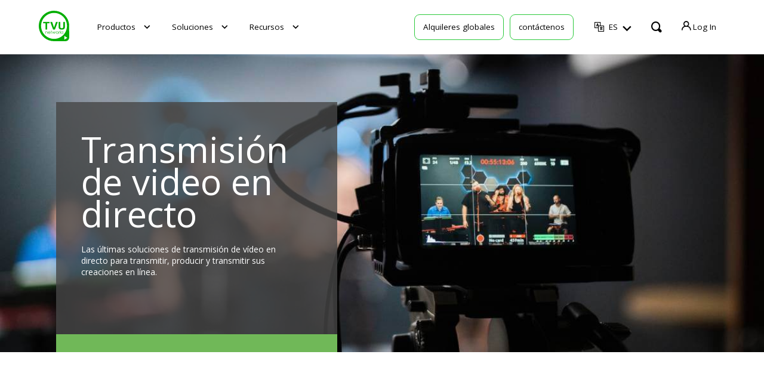

--- FILE ---
content_type: text/html; charset=UTF-8
request_url: https://www.tvunetworks.com/es/live-video-streaming/
body_size: 104557
content:
<!DOCTYPE html>
<html lang="es-ES">
<head>
<meta name="viewport" content="width=device-width, initial-scale=1.0">
<meta charset="UTF-8">
<link rel="stylesheet" media="print" onload="this.onload=null;this.media='all';" id="ao_optimized_gfonts" href="https://fonts.googleapis.com/css?family=Open+Sans:300,400,500,600,700,800%7COpen+Sans:300,400,500,600,700,800&amp;display=swap"><link rel="preconnect" href="https://fonts.gstatic.com" crossorigin>
<meta name='robots' content='index, follow, max-image-preview:large, max-snippet:-1, max-video-preview:-1' />
<style>img:is([sizes="auto" i], [sizes^="auto," i]) { contain-intrinsic-size: 3000px 1500px }</style>
<link rel="alternate" hreflang="en" href="https://www.tvunetworks.com/live-video-streaming/" />
<link rel="alternate" hreflang="es" href="https://www.tvunetworks.com/es/live-video-streaming/" />
<link rel="alternate" hreflang="fr" href="https://www.tvunetworks.com/fr/live-video-streaming/" />
<link rel="alternate" hreflang="ko" href="https://www.tvunetworks.com/ko/live-video-streaming/" />
<link rel="alternate" hreflang="pt-pt" href="https://www.tvunetworks.com/pt-pt/live-video-streaming/" />
<link rel="alternate" hreflang="ja" href="https://www.tvunetworks.com/ja/live-video-streaming/" />
<link rel="alternate" hreflang="x-default" href="https://www.tvunetworks.com/live-video-streaming/" />
<noscript></noscript>
<!-- This site is optimized with the Yoast SEO plugin v25.0 - https://yoast.com/wordpress/plugins/seo/ -->
<title>Soluciones de transmisión de vídeo en directo ( Live Video Streaming Solutions) TVU Networks</title>
<link rel="canonical" href="https://www.tvunetworks.com/es/live-video-streaming/" />
<meta property="og:locale" content="es_ES" />
<meta property="og:type" content="article" />
<meta property="og:title" content="Soluciones de transmisión de vídeo en directo ( Live Video Streaming Solutions) TVU Networks" />
<meta property="og:url" content="https://www.tvunetworks.com/es/live-video-streaming/" />
<meta property="og:site_name" content="TVU Networks" />
<meta property="article:modified_time" content="2021-01-12T12:48:56+00:00" />
<meta property="og:image" content="https://www.tvunetworks.com/wp-content/uploads/2022/10/web-banner-mobile-best-of-show-ibc-8.png" />
<meta property="og:image:width" content="1324" />
<meta property="og:image:height" content="2024" />
<meta property="og:image:type" content="image/png" />
<meta name="twitter:card" content="summary_large_image" />
<style media="screen">#menu-wrap{width:100%;height:30px;position:relative;z-index:100}#menu-wrap ul{padding:0;margin:0;list-style-type:none}#menu-wrap ul li{float:left;position:relative}#menu-wrap ul a,#menu-wrap ul a:visited{display:block;line-height:30px;padding-left:10px;padding-right:20px}#menu-wrap ul ul{visibility:hidden;position:absolute;height:0;top:30px;left:0;width:149px}#menu-wrap ul ul li{width:100%}#menu-wrap ul ul a,#menu-wrap ul ul a:visited{border:0;height:auto;line-height:15px;padding:5px 10px;width:150px}#menu-wrap ul li:hover ul,#menu-wrap ul a:hover ul{visibility:visible}#menu-wrap li,#menu-wrap a,#menu-wrap div{padding:0;margin:0}#menu-wrap li.section{line-height:25px;padding-left:10px;padding-right:11px}#menu-wrap li.selected_page{line-height:20px}#menu-wrap li.selected_subpage{line-height:25px;padding-left:10px;padding-right:11px}#menu-wrap li.selected_subpage a,#menu-wrap li.selected_subpage a:visited{padding-right:0;padding-left:0}#menu-wrap table{position:absolute;top:0;left:0;border-collapse:collapse}* html #menu-wrap{width:100%;w\idth:100%}* html #menu-wrap a,* html #menu-wrap a:visited{width:10px;w\idth:10px;padding-right:20px;white-space:nowrap}* html #menu-wrap ul ul{top:30px;t\op:30px}* html #menu-wrap ul ul a,* html #menu-wrap ul ul a:visited{width:150px;w\idth:128px}.cms-nav-clearit{clear:both;height:0;line-height:0;font-size:0}.cms-nav-sub-section{font-weight:700;font-size:110%;list-style-type:none}ul li.cms-nav-sub-section:before{content:'' !important}.cms-nav-sidebar ul,.cms-nav-sidebar li,.cms-nav-sidebar a{list-style:none;padding:0;margin:0}.cms-nav-sidebar ul ul,.cms-nav-sidebar ul li,.cms-nav-sidebar ul a,.cms-nav-sidebar li ul,.cms-nav-sidebar li li,.cms-nav-sidebar li a,.cms-nav-sidebar a ul,.cms-nav-sidebar a li,.cms-nav-sidebar a a{padding:0;margin:0}.cms-nav-sidebar ul li,.cms-nav-sidebar li li,.cms-nav-sidebar a li{position:relative;margin:4px 8px 2px}
#menu-wrap{background-color:#eee}#menu-wrap ul{background-color:#5798d0}#menu-wrap ul a,#menu-wrap ul a:visited{text-decoration:none;color:#000;border-right:1px solid #fff}#menu-wrap ul li:hover a,#menu-wrap ul a:focus,#menu-wrap ul a:active{background-color:#5798d0;color:#000}#menu-wrap ul ul a,#menu-wrap ul ul a:visited{color:#000}#menu-wrap ul ul a:hover{background:#b3d9ff}#menu-wrap ul ul :hover>a{background:#b3d9ff}#menu-wrap ul ul li a.selected{background-color:#d0d8f0;color:#004d99}#menu-wrap a:hover,#menu-wrap ul ul a:hover{color:#000;background:#5798d0}#menu-wrap :hover>a,#menu-wrap ul ul :hover>a{color:#000;background:#b3d9ff}#menu-wrap a.trigger,#menu-wrap a.trigger:hover,#menu-wrap a.trigger:visited{background-image:url(//www.tvunetworks.com/wp-content/plugins/wpml-cms-nav/res/css/../img/cms-nav-dark-s.gif);background-repeat:no-repeat;background-position:right center}#menu-wrap li.section{color:#fff;background-color:#4283b7;font-weight:700}#menu-wrap li.selected_page{color:#004d99;background-color:#5798d0}#menu-wrap li.selected_subpage{color:#004d99;background-color:#b3d9ff}#menu-wrap li.selected_subpage a,#menu-wrap li.selected_subpage a:visited{background-color:#b3d9ff}</style><style media="all">.slick-slider{position:relative;display:block;box-sizing:border-box;-webkit-user-select:none;-moz-user-select:none;-ms-user-select:none;user-select:none;-webkit-touch-callout:none;-khtml-user-select:none;-ms-touch-action:pan-y;touch-action:pan-y;-webkit-tap-highlight-color:transparent}.slick-list{position:relative;display:block;overflow:hidden;margin:0;padding:0}.slick-list:focus{outline:0}.slick-list.dragging{cursor:pointer;cursor:hand}.slick-slider .slick-list,.slick-slider .slick-track{-webkit-transform:translate3d(0,0,0);-moz-transform:translate3d(0,0,0);-ms-transform:translate3d(0,0,0);-o-transform:translate3d(0,0,0);transform:translate3d(0,0,0)}.slick-track{position:relative;top:0;left:0;display:block;margin-left:auto;margin-right:auto}.slick-track:after,.slick-track:before{display:table;content:''}.slick-track:after{clear:both}.slick-loading .slick-track{visibility:hidden}.slick-slide{display:none;float:left;height:100%;min-height:1px}[dir=rtl] .slick-slide{float:right}.slick-slide img{display:block}.slick-slide.slick-loading img{display:none}.slick-slide.dragging img{pointer-events:none}.slick-initialized .slick-slide{display:block}.slick-loading .slick-slide{visibility:hidden}.slick-vertical .slick-slide{display:block;height:auto;border:1px solid transparent}.slick-arrow.slick-hidden{display:none}
/*# sourceMappingURL=slick.min.css.map */
.custome-dialog{max-width:322px;right:10px;bottom:5px;position:fixed;background:#fff;border:1px solid #e2dcdc;border-radius:10px;z-index:11}.custome-dialog .modal-body{padding:0}.custome-dialog .modal-header{display:flex;align-items:center;justify-content:space-between;padding:6px 10px}.custome-dialog .close:after,.custome-dialog .close:before{width:13px;background-color:#fff}.custome-dialog .close{position:relative;margin:0;padding:0;top:0;right:0;background:#000;color:#fff;opacity:9;border-radius:50%}.custome-dialog h2{font-size:18px;margin:0}.custome-dialog h2 span{color:#000;font-weight:700}.custome-dialog .modal-footer{display:block;font-size:12px;text-align:center;padding:5px;margin:0;color:#000}.custome-dialog .modal-footer a{font-weight:700;color:#70b858}.custome-dialog video{object-fit:cover}.modal-custome{right:0 !important;bottom:0 !important;width:322px;z-index:9;position:fixed}.pure-css-bootstrap-modal{position:absolute}.pure-css-bootstrap-modal label.close{padding:0;margin:0}#modal-switch{display:none}.modal{display:none}#modal-switch:not(:checked)~.modal{max-width:0}#modal-switch:checked~.fade,#modal-switch:checked~.modal .fade{opacity:1}.modal-backdrop{margin:0}#modal-switch:not(:checked)~.modal .modal-backdrop{display:none}#modal-switch:checked~.modal .modal-backdrop{filter:alpha(opacity=50);opacity:.5}#modal-switch~.modal .modal-dialog{transition:transform .3s ease-out;transform:translate(0,-50%)}#modal-switch:checked~.modal .modal-dialog{transform:translate(0,10%);z-index:1050}#hubspot-messages-iframe-container.widget-align-right{right:0 !important;z-index:1}#cookie-overlay{position:fixed;background:rgba(0,0,0,.7);left:0;top:0;right:0;bottom:0;z-index:999999;display:none}body.cookie-overlay-show{overflow:hidden}.cookie-overlay-show #dify-chatbot-bubble-button,.cookie-overlay-show #dify-chatbot-popup{opacity:0}
/*! normalize.css v7.0.0 | MIT License | github.com/necolas/normalize.css */button,hr,input{overflow:visible}audio,canvas,progress,video{display:inline-block}progress,sub,sup{vertical-align:baseline}a,a:hover{text-decoration:none}iframe,img,legend,video{max-width:100%}a,body{color:#666}.articles-holder .column,.header-nav-holder .account-drop .submenu .dropdown-menu,.menu-posts,.submenu-inner .img-product-wrap,.submenu-inner .img-product-wrap .subtab{-webkit-box-orient:vertical;-webkit-box-direction:normal}html{line-height:1.15;-ms-text-size-adjust:100%;-webkit-text-size-adjust:100%}article,aside,details,figcaption,figure,footer,header,main,menu,nav,section{display:block}figure{margin:1em 40px}hr{-webkit-box-sizing:content-box;box-sizing:content-box;height:0}code,kbd,pre,samp{font-family:monospace,monospace;font-size:1em}a{background-color:transparent;-webkit-text-decoration-skip:objects;-webkit-transition:color .3s linear;-o-transition:color .3s linear;transition:color .3s linear}abbr[title]{border-bottom:none;-webkit-text-decoration:underline dotted;text-decoration:underline dotted}b,strong{font-weight:bolder}dfn{font-style:italic}mark{background-color:#ff0;color:#000}small{font-size:80%}sub,sup{font-size:75%;line-height:0;position:relative}sub{bottom:-.25em}sup{top:-.5em}audio:not([controls]){display:none;height:0}img{border-style:none}svg:not(:root){overflow:hidden}button,input,optgroup,select,textarea{font-family:sans-serif;font-size:100%;line-height:1.15;margin:0}button,select{text-transform:none}[type=reset],[type=submit],button,html [type=button]{-webkit-appearance:button}[type=button]::-moz-focus-inner,[type=reset]::-moz-focus-inner,[type=submit]::-moz-focus-inner,button::-moz-focus-inner{border-style:none;padding:0}[type=button]:-moz-focusring,[type=reset]:-moz-focusring,[type=submit]:-moz-focusring,button:-moz-focusring{outline:ButtonText dotted 1px}fieldset{padding:.35em .75em .625em}legend{-webkit-box-sizing:border-box;box-sizing:border-box;color:inherit;display:table;padding:0;white-space:normal}textarea{overflow:auto;resize:none;min-height:200px;padding:15px;border:2px solid #c9c6c3}[type=checkbox],[type=radio]{-webkit-box-sizing:border-box;box-sizing:border-box;padding:0}*,.jcf-number input,.slick-slider,:after,:before{-webkit-box-sizing:border-box}[type=number]::-webkit-inner-spin-button,[type=number]::-webkit-outer-spin-button{height:auto}[type=search]{-webkit-appearance:textfield;outline-offset:-2px}[type=search]::-webkit-search-cancel-button,[type=search]::-webkit-search-decoration{-webkit-appearance:none}::-webkit-file-upload-button{-webkit-appearance:button;font:inherit}summary{display:list-item}[hidden],template{display:none}@font-face{font-family:icomoon;src:url(//www.tvunetworks.com/wp-content/themes/tvunetworks/css/../fonts/icomoon.woff);font-weight:400;font-style:normal;font-display:swap}.active-fake .submenu{display:block!important}[class*=" icon-"],[class^=icon-]{font-family:icomoon!important;speak:never;font-style:normal;font-weight:400;font-variant:normal;text-transform:none;line-height:1;-webkit-font-smoothing:antialiased;-moz-osx-font-smoothing:grayscale}.icon-tvu-box:before{content:"\e940"}.icon-tvu-chart:before{content:"\e942"}.icon-tvu-chart-2:before{content:"\e943"}.icon-tvu-cloud:before{content:"\e93f"}.icon-tvu-hybrid:before{content:"\e941"}.icon-tvu-mediahub:before{content:"\e93e"}.icon-tvu-replay:before{content:"\e93d"}.icon-tvumediahub:before{content:"\e93c"}.icon-language-2:before{content:"\e939"}.icon-search-2:before{content:"\e93a"}.icon-user:before{content:"\e93b"}.icon-arrow-right-long:before{content:"\e938"}.icon-tvu-the-one:before{content:"\e937"}.icon-tvu-remote-commentator:before{content:"\e936"}.icon-tvu-rps-one:before{content:"\e935"}.icon-tvu-search:before{content:"\e934"}.icon-line:before{content:"\e933"}.icon-arrow-right-thin:before{content:"\e931"}.icon-arrow-left-thin:before{content:"\e932"}.icon-arrow-right-light:before{content:"\e92f"}.icon-arrow-left-light:before{content:"\e930"}.icon-search:before{content:"\e900"}.icon-arrow-left:before{content:"\e901"}.icon-arrow-right:before{content:"\e902"}.icon-youtube:before{content:"\e903"}.icon-linkedin:before{content:"\e904"}.icon-pinterest:before{content:"\e905"}.icon-twitter:before{content:"\e906"}.icon-instagram:before{content:"\e907"}.icon-facebook:before{content:"\e908"}.icon-arrow-down:before{content:"\e909"}.icon-arrow-down-rounded:before{content:"\e90a"}.icon-copyright:before{content:"\e90b"}.icon-tvutimelock:before{content:"\e90c"}.icon-tvurps:before{content:"\e90d"}.icon-tvuone:before{content:"\e90e"}.icon-tvurouter:before{content:"\e90f"}.icon-tvuanywhere:before{content:"\e910"}.icon-play:before{content:"\e911"}.icon-radio:before{content:"\e912"}.icon-streamers:before{content:"\e913"}.icon-sports:before{content:"\e914"}.icon-broardcast:before{content:"\e915"}.icon-microphone:before{content:"\e916"}.icon-telephone:before{content:"\e917"}.icon-support:before{content:"\e918"}.icon-tvuproducer:before{content:"\e919"}.icon-tvugrid:before{content:"\e91a"}.icon-tvutalkshow:before{content:"\e91b"}.icon-switch:before{content:"\e91c"}.icon-darkmediamind:before{content:"\e91d"}.icon-mediamind:before{content:"\e91e"}.icon-tvubackpack:before{content:"\e91f"}.icon-transcriber:before{content:"\e920"}.icon-language:before{content:"\e921"}.icon-download:before{content:"\e922"}.icon-calendar:before{content:"\e923"}.icon-back-arrow:before{content:"\e924"}.icon-controlTower:before{content:"\e925"}.icon-cas:before{content:"\e926"}.icon-comand-center:before{content:"\e927"}.icon-nano-router:before{content:"\e928"}.icon-nano-video:before{content:"\e929"}.icon-tvu-partyline:before{content:"\e92a"}.icon-search-thin:before{content:"\e92b"}.icon-search-medium:before{content:"\e92c"}.icon-tvuserversstory:before{content:"\e92d"}.icon-tvuchannel:before{content:"\e92e"}*,:after,:before{box-sizing:border-box}html.products-active,html.products-active body{overflow:hidden}html.active-event-popup{position:fixed;height:95vh;overflow:hidden}html.active-event-popup body{height:95vh;overflow:hidden}body.active-event-popup,body.active-event-popup #wrapper{height:100vh;overflow:hidden}body{margin:0;font-size:14px;font-family:"Open Sans",Arial,Helvetica,sans-serif;background:#fff;min-width:320px}#header.faq-header:not(:has(.submenu-lg)) .main-header,.detail-event-page:not(:has(.submenu-lg)) .main-header{background-image:-webkit-gradient(linear,left bottom,left top,color-stop(4%,#080808),to(#000));background-image:-o-linear-gradient(bottom,#080808 4%,#000 100%)}@media screen and (min-width:768px){body{font-size:16px}}body.active-event-popup{position:fixed}p{margin:0 0 15px}ol,ul{margin:0;padding:0;list-style:none}input,select,textarea{width:100%;font-size:14px;outline:0;color:#666}input::-webkit-input-placeholder,select::-webkit-input-placeholder,textarea::-webkit-input-placeholder{color:#c9c6c3}@media (min-width:768px){textarea{min-height:300px}}@media (min-width:1024px){textarea{min-height:427px;padding:35px}}@media (min-width:1650px){textarea{min-height:468px}}.jcf-select,input{border:none;height:40px}h1,h2{font-weight:400}.h1,h1{font-size:26px;margin:0 0 20px}@media screen and (min-width:768px){.h1,h1{font-size:36px}}@media screen and (min-width:1024px){.h1,h1{font-size:48px}}.h2,h2{font-size:20px;margin:0 0 40px}@media screen and (min-width:768px){.h2,h2{font-size:24px}}.h3,h3{font-size:18px;margin:0 0 15px}@media screen and (min-width:768px){.h3,h3{font-size:20px}}.h4,h4{font-size:16px;margin:0 0 30px}strong{font-weight:700}.lg-hidden{display:block}@media screen and (min-width:1024px){.lg-hidden{display:none}}.md-inline{display:none}@media screen and (min-width:768px){.md-inline{display:inline}}.btn{display:inline-block;vertical-align:middle;font-size:14px;text-align:center;min-width:135px;-webkit-box-shadow:inset 0 1px 2px rgba(0,0,0,.2);box-shadow:inset 0 1px 2px rgba(0,0,0,.2);padding:7px 10px;border:none;-webkit-transition:color .3s linear,background-color .3s linear;-o-transition:color .3s linear,background-color .3s linear;transition:color .3s linear,background-color .3s linear;outline:0}.btn-outline-green-rounded,.btn-primary-rounded{border-radius:50px;line-height:1.15;-webkit-box-shadow:none;color:#fff;font-weight:400}.btn-outline,.btn-outline-green-rounded{-webkit-transition:color .3s linear,background-color .3s linear,border-color .3s linear;-o-transition:color .3s linear,background-color .3s linear,border-color .3s linear}.btn-primary{color:#fff;background-color:#70b858}.btn-primary:hover{background-color:#56af31}.btn-primary-rounded{min-width:213px;background-color:#70b858;font-size:24px;padding:16px 20px 18px;box-shadow:none}.btn-primary-rounded:hover{background-color:rgba(86,175,49,.8)}@media (min-width:768px){.btn-primary-rounded.btn-lg{min-width:228px;padding:20px;font-size:26px}}.btn-outline-green-rounded{min-width:213px;font-size:24px;padding:16px 20px 18px;border:1px solid #70b858;transition:color .3s linear,background-color .3s linear,border-color .3s linear;box-shadow:none}.btn-outline-green-rounded:hover{background-color:#56af31;color:#fff}.btn-outline-green-rounded.dark{color:#000}.btn-secondary{color:#fff;background-color:#918f8e}.btn-outline-green:hover,.btn-outline:hover,.close:hover:after,.close:hover:before{background-color:#56af31}.btn-outline{-webkit-box-shadow:none;box-shadow:none;border:1px solid #000;color:#000;transition:color .3s linear,background-color .3s linear,border-color .3s linear}.btn-outline:hover{color:#fff}.btn-outline-green{-webkit-box-shadow:none;box-shadow:none;border:4px solid #70b858;color:#000;-webkit-transition:color .3s linear,background-color .3s linear,border-color .3s linear;-o-transition:color .3s linear,background-color .3s linear,border-color .3s linear;transition:color .3s linear,background-color .3s linear,border-color .3s linear}.btn-outline-green:hover{color:#fff;border-color:#56af31}.close{position:absolute;top:10px;right:10px;display:block;width:25px;height:25px;z-index:2}.close:after,.close:before{content:'';position:absolute;top:50%;left:50%;-webkit-transform:translate(-50%,-50%) rotate(45deg);-ms-transform:translate(-50%,-50%) rotate(45deg);transform:translate(-50%,-50%) rotate(45deg);width:24px;height:3px;border-radius:1px;background-color:#000;-webkit-transition:background-color .3s linear,color .3s linear;-o-transition:background-color .3s linear,color .3s linear;transition:background-color .3s linear,color .3s linear}.close:after{-webkit-transform:translate(-50%,-50%) rotate(-45deg);-ms-transform:translate(-50%,-50%) rotate(-45deg);transform:translate(-50%,-50%) rotate(-45deg)}.bg-gray{background-color:#fafafa;padding:1px 0}.bg-white{background-color:#fff}.text-white{color:#fff}.scroll-holder{overflow-x:auto;margin-bottom:-25px}@media screen and (min-width:768px){.scroll-holder{overflow:visible}}.hide-scrollbar{overflow:hidden;margin-bottom:25px}.full-image-block{background-size:cover;background-repeat:no-repeat;background-position:50% 50%;padding-top:45%;min-height:250px}@media (min-width:1024px){.full-image-block{padding-top:38.5%}}.full-image-block-content{padding:40px 0;display:-webkit-box;display:-ms-flexbox;display:flex;-webkit-box-align:center;-ms-flex-align:center;align-items:center;-webkit-box-pack:center;-ms-flex-pack:center;justify-content:center}@media (min-width:768px){.full-image-block-content{min-height:440px}}@media (min-width:1024px){.full-image-block-content{min-height:555px}}.video-holder{position:relative}.video-holder.playing .btn-controll{z-index:-1}.video-holder.playing i[class=icon-play]{opacity:0;visibility:hidden}.video-holder.playing video{cursor:pointer}.video-holder video{min-width:100%;min-height:100%;max-width:none}.controll-videobox .btn-controll{position:absolute;top:50%;left:50%;-webkit-transform:translate(-50%,-50%);-ms-transform:translate(-50%,-50%);transform:translate(-50%,-50%);z-index:1}.controll-videobox .btn-controll:hover i{color:#70b858}.play-btn i{font-size:75px;color:#a8a7a7;-webkit-transition:color .3s linear,opacity .3s linear,visibility .3s linear;-o-transition:color .3s linear,opacity .3s linear,visibility .3s linear;transition:color .3s linear,opacity .3s linear,visibility .3s linear}@media (min-width:1024px){.play-btn i{font-size:121px}}.full-height{height:calc(100% - 50px)}.font400{font-weight:400}.video-popup.popup-active .popup-holder{opacity:1;visibility:visible}.download-app-box .label-box:hover .free-subtitle,.video-popup .popup-holder{opacity:0;visibility:hidden}.video-popup video{width:100%}.video-popup .popup-holder{position:fixed;top:0;bottom:0;right:0;left:0;display:-webkit-box;display:-ms-flexbox;display:flex;-webkit-box-align:center;-ms-flex-align:center;align-items:center;-webkit-box-pack:center;-ms-flex-pack:center;justify-content:center;background-color:rgba(201,198,195,.9);-webkit-transition:opacity .3s linear,visibility .3s linear;-o-transition:opacity .3s linear,visibility .3s linear;transition:opacity .3s linear,visibility .3s linear;z-index:50}.video-popup .popup{position:relative;background-color:#ebebeb;color:#666;padding:30px 25px 15px;width:700px}.video-popup .close{top:3px;right:3px}.download-app-box{font-size:14px}.download-app-box .download-btn{display:-webkit-box;display:-ms-flexbox;display:flex;width:171px;margin-bottom:14px}.download-app-box .icon-box{display:-webkit-box;display:-ms-flexbox;display:flex;-webkit-box-align:center;-ms-flex-align:center;align-items:center;-webkit-box-pack:center;-ms-flex-pack:center;justify-content:center;padding:5px;width:48px;min-height:45px;background-color:grey}.download-app-box .label-box{display:block;width:calc(100% - 48px);text-align:center;padding:5px 10px 10px;background-color:#918f8e;color:#fff;line-height:1;-webkit-transition:color .3s linear,background-color .3s linear;-o-transition:color .3s linear,background-color .3s linear;transition:color .3s linear,background-color .3s linear}.download-app-box .label-box:hover{background-color:#fff;color:#474747}.download-app-box .label-box p{margin-bottom:0}.download-app-box .free-subtitle{display:block;font-size:8px;margin-bottom:2px;-webkit-transition:opacity .3s linear,visibility .3s linear;-o-transition:opacity .3s linear,visibility .3s linear;transition:opacity .3s linear,visibility .3s linear}.tabs .tab-content{display:none}.tabs .tab-content.show-tab{display:block}.separate-block{text-align:center;background-color:#000;color:#fff;font-size:16px;padding:30px 0 15px}@media (min-width:1024px){.separate-block{padding:48px 0 28px}}.separate-block p{margin-bottom:31px}.separate-block .btn-box{margin-bottom:20px}.separate-block .btn-primary{-webkit-box-shadow:none;box-shadow:none;font-weight:700;padding:11px 10px}#main{padding-top:50px}@media (min-width:1024px){#main{padding-top:0}}.container,.container-fluid{padding:0 15px;margin:0 auto;max-width:1342px}@media (min-width:1650px){.container,.container-fluid{max-width:1780px}}.container.container-md{max-width:1215px}.container.container-sm{max-width:1062px}.container-fluid{max-width:none}#header{position:sticky;top:0;z-index:9999}#header.faq-header:not(:has(.submenu-lg)) .main-header{padding:8px 0;background-image:-webkit-linear-gradient(bottom,#080808 4%,#000 100%);background-image:linear-gradient(to top,#080808 4%,#000 100%);border-radius:0}@media (min-width:1024px){#header.faq-header:not(:has(.submenu-lg)) .main-header{padding:4px 0}#header.faq-header:not(:has(.submenu-lg)) .left-block{display:-webkit-box;display:-ms-flexbox;display:flex;-webkit-box-align:center;-ms-flex-align:center;align-items:center;-webkit-box-pack:justify;-ms-flex-pack:justify;justify-content:space-between;width:69%}}#header.faq-header:not(:has(.submenu-lg)) .container{max-width:1394px;padding:0 20px}#header.faq-header:not(:has(.submenu-lg)) .back-event-link{display:none}#header.faq-header:not(:has(.submenu-lg)) .burger-menu span,#header.faq-header:not(:has(.submenu-lg)) .burger-menu:after,#header.faq-header:not(:has(.submenu-lg)) .burger-menu:before{background:#fff}#header.faq-header:not(:has(.submenu-lg)) .logo{position:static;-webkit-transform:none;-ms-transform:none;transform:none;-ms-flex-negative:0;flex-shrink:0;width:154px}@media (min-width:1200px){#header.faq-header:not(:has(.submenu-lg)) .header-nav-holder{padding-left:150px}}@media (min-width:1024px){#header.faq-header:not(:has(.submenu-lg)) .back-event-link{display:block}#header.faq-header:not(:has(.submenu-lg)) .logo{width:168px;padding-top:5px;margin:0}#header.faq-header:not(:has(.submenu-lg)) .header-nav-holder{-webkit-box-flex:1;-ms-flex-positive:1;flex-grow:1}#header.faq-header:not(:has(.submenu-lg)) .header-nav{padding:0;-webkit-box-flex:1;-ms-flex-positive:1;flex-grow:1;-ms-flex-pack:distribute;justify-content:space-around}}#header.faq-header:not(:has(.submenu-lg)) .header-nav .nav-item{margin-bottom:30px}@media (min-width:1024px){#header.faq-header:not(:has(.submenu-lg)) .header-nav .nav-item{margin:0;padding:0 15px}}@media (min-width:1200px){#header.faq-header:not(:has(.submenu-lg)) .header-nav .nav-item{padding:0 25px}}#header.faq-header:not(:has(.submenu-lg)) .header-nav .nav-item.active>a{color:#2AC93A}#header.faq-header:not(:has(.submenu-lg)) .header-nav a{font-size:19px;font-weight:600}@media (min-width:1024px){#header.faq-header:not(:has(.submenu-lg)) .header-nav a{color:#fff;font-size:14px}}#header.faq-header:not(:has(.submenu-lg)) .header-nav a:hover{color:#2AC93A}#header.faq-header:not(:has(.submenu-lg)) .header-nav .btn{color:#000;background-color:transparent;border:2px solid #000;-webkit-transition:all .3s linear;-o-transition:all .3s linear;transition:all .3s linear}@media (min-width:1024px){#header.faq-header:not(:has(.submenu-lg)) .header-nav .btn{color:#fff;border:2px solid #fff}}#header.faq-header:not(:has(.submenu-lg)) .header-nav .btn:hover{color:#fff;background-color:#2AC93A;border-color:#2AC93A}#header .container{max-width:1220px;padding:0 35px}@media screen and (min-width:1400px){#header .container{padding:0;min-width:1180px;min-width:1220px;width:78%;max-width:100%}}@media (max-width:1200px){.active-menu .header-nav{top:0;opacity:1;visibility:visible}.active-menu .header-nav.login-active{padding:35px 35px 30px}}.active-menu .burger-menu{opacity:0}.active-menu .burger-menu span,.active-menu .burger-menu:after,.active-menu .burger-menu:before{background:#000}.active-menu .burger-menu:after,.active-menu .burger-menu:before{-webkit-transform:none;-ms-transform:none;transform:none}.search-panel{position:relative;display:-webkit-box;display:-ms-flexbox;display:flex;-webkit-box-pack:end;-ms-flex-pack:end;justify-content:flex-end;color:#000;margin-left:10px;font-size:14px}@media screen and (max-width:1199px){.search-panel.active-input .search{opacity:0;visibility:hidden}}.search-panel.active-input .close{opacity:1;visibility:visible}.search-panel.active-input .input-hidden{width:247px}@media screen and (min-width:1200px){.search-panel.active-input{-webkit-box-shadow:0 40px 20px 0 #fff,0 20px 20px 0 rgba(0,0,0,.1);box-shadow:0 40px 20px 0 #fff,0 20px 20px 0 rgba(0,0,0,.1);-webkit-transition:.1s;-o-transition:.1s;transition:.1s}.search-panel.active-input .input-hidden{width:240px}}.search-panel .search{position:relative;display:block;min-width:22px;height:22px;background-color:transparent;border:none;outline:0;cursor:pointer;-webkit-transition:opacity .3s linear,visibility .3s linear;-o-transition:opacity .3s linear,visibility .3s linear;transition:opacity .3s linear,visibility .3s linear}.search-panel .search:before,.transmission-list .img-holder i{-webkit-transition:color .3s linear;-o-transition:color .3s linear}.search-panel .search:before{content:"\e93a";font-family:icomoon;position:absolute;top:50%;left:50%;-webkit-transform:translate(-50%,-50%);-ms-transform:translate(-50%,-50%);transform:translate(-50%,-50%);transition:color .3s linear;color:#000;font-size:26px}@media (min-width:1200px){.search-panel .search:before{font-size:20px}}@media (max-height:800px) and (min-width:1200px){.search-panel .search:before{font-size:2.5vh}}.search-panel .search:before:hover:before{color:#2AC93A}.search-panel .search .close{top:50%;right:0;-webkit-transform:translateY(-50%);-ms-transform:translateY(-50%);transform:translateY(-50%);opacity:0;visibility:hidden;-webkit-transition:opacity .3s linear,visibility .3s linear;-o-transition:opacity .3s linear,visibility .3s linear;transition:opacity .3s linear,visibility .3s linear;cursor:pointer}.search-panel .search .close:after,.search-panel .search .close:before{background-color:#fff}.search-panel .search .close:hover:after,.search-panel .search .close:hover:before{background-color:#56af31}.search-panel input{background:#fff;font-size:15px;color:#000;padding:0;height:26px;font-family:'Open Sans',Arial,Helvetica,sans-serif}@media (min-width:1200px){.search-panel input{padding:0 15px}}.search-panel input::-webkit-input-placeholder{color:#000}.search-panel input::-moz-placeholder{color:#000}.search-panel input::-ms-input-placeholder{color:#000}.search-panel input::placeholder{color:#000}.search-panel .input-hidden{position:absolute;top:-22px;right:0;display:-webkit-box;display:-ms-flexbox;display:flex;-webkit-box-align:center;-ms-flex-align:center;align-items:center;-webkit-box-pack:end;-ms-flex-pack:end;justify-content:flex-end;overflow:hidden;width:0;-webkit-transition:width .3s linear;-o-transition:width .3s linear;transition:width .3s linear;padding:18px 0 12px;background-color:#fff;border-bottom:.5px solid #000}@media (min-width:1200px){.search-panel .input-hidden{top:100%;-webkit-box-shadow:0 20px 20px 0 rgba(0,0,0,.1);box-shadow:0 20px 20px 0 rgba(0,0,0,.1);border:none;border-radius:10px 0 10px 10px}}.search-panel .close{top:50%;right:12px;margin-top:4px;-webkit-transform:translateY(-50%);-ms-transform:translateY(-50%);transform:translateY(-50%);-webkit-transition:opacity .3s linear,visibility .3s linear;-o-transition:opacity .3s linear,visibility .3s linear;transition:opacity .3s linear,visibility .3s linear;width:15px;height:15px;cursor:pointer}.search-panel .close:after,.search-panel .close:before{background:#BABABA;height:2px;width:15px}.main-header{color:#000;z-index:11;-webkit-transition:.3s;-o-transition:.3s;transition:.3s;padding:27px 0;position:relative}@media (min-width:1200px){.main-header{padding:16px 0;background-color:unset;-webkit-box-shadow:unset;box-shadow:unset}}@media (max-height:800px) and (min-width:1200px){.main-header{padding:2vh 0}}.main-header:has(.submenu-lg):after{content:'';position:absolute;top:0;left:0;width:100%;height:100%;background-color:#fff;-webkit-box-shadow:0 4.5px 4.5px 0 rgba(0,0,0,.25);box-shadow:0 4.5px 4.5px 0 rgba(0,0,0,.25);z-index:-2;-webkit-transition:.3s;-o-transition:.3s;transition:.3s}.main-header.opened{z-index:12}.main-header.main-header-static{position:absolute;top:0!important}.main-header>.container{display:-webkit-box;display:-ms-flexbox;display:flex;-webkit-box-pack:justify;-ms-flex-pack:justify;justify-content:space-between}@media (max-width:1199px){.main-header>.container{-webkit-box-align:center;-ms-flex-align:center;align-items:center}}@media (min-width:1200px){.main-header:has(.submenu-lg):after{-webkit-box-shadow:0 12px 23px -13px rgba(0,0,0,.25);box-shadow:0 12px 23px -13px rgba(0,0,0,.25)}.main-header>.container{-webkit-box-align:center;-ms-flex-align:center;align-items:center}}.header-nav-holder{display:-webkit-box;display:-ms-flexbox;display:flex;-webkit-box-pack:justify;-ms-flex-pack:justify;justify-content:space-between;-webkit-box-align:center;-ms-flex-align:center;align-items:center;padding:0;max-width:none;-webkit-box-ordinal-group:0;-ms-flex-order:-1;order:-1;margin:5px 0 0}.header-nav-holder a{color:#000;-webkit-transition:.3s;-o-transition:.3s;transition:.3s}@media (min-width:1200px){.header-nav-holder{-webkit-box-flex:1;-ms-flex-positive:1;flex-grow:1;-webkit-box-pack:justify;-ms-flex-pack:justify;justify-content:space-between;-webkit-box-ordinal-group:1;-ms-flex-order:0;order:0;margin:0;padding-left:20px}.header-nav-holder a:hover{text-shadow:0 0 8px #2AC93A}.header-nav-holder .header-nav{width:100%;-webkit-box-pack:justify;-ms-flex-pack:justify;justify-content:space-between}}@media (max-width:1199px){.header-nav-holder .mobile-hidden{display:none!important}.header-nav-holder .language-form{width:100%;margin-right:0}}.header-nav-holder .menu-post-preview:hover{text-shadow:none}.header-nav-holder .btn-primary,.header-nav-holder .btn-primary:hover{color:#fff}.header-nav-holder .language-form{display:block;margin-left:0}@media (min-width:1200px){.header-nav-holder .language-form{margin:0}}@media (max-width:1200px){.header-nav-holder .language-form{width:auto}}@media (max-width:1199px){.header-nav-holder .language-form .current-language{font-size:21px;display:block;padding-left:0}.header-nav-holder .language-form .current-language:before{position:static}}.header-nav-holder .language-form .current-language:before{content:"\e939";font-family:icomoon;margin:0 9px 0 0;font-size:18px}@media (max-height:800px) and (min-width:1200px){.header-nav-holder .language-form .current-language:before{font-size:2.25vh}}.header-nav-holder .language-form .current-language:after{font-size:32px;right:2px}@media (max-height:800px) and (min-width:1200px){.header-nav-holder .language-form .current-language:after{font-size:4vh}}.header-nav-holder .language-form .language-items{min-width:144px;-webkit-box-shadow:0 20px 20px 0 rgba(0,0,0,.1);box-shadow:0 20px 20px 0 rgba(0,0,0,.1);padding:15px 0 18px;border-radius:10px 0 10px 10px;background-color:#fff;left:auto;right:0}.header-nav-holder .search-panel{padding:20px 16px;margin:0}@media (max-width:1199px){.header-nav-holder .language-form .current-language:after{font-size:20px;-webkit-transform:translateY(-50%) rotate(-90deg)!important;-ms-transform:translateY(-50%) rotate(-90deg)!important;transform:translateY(-50%) rotate(-90deg)!important}.header-nav-holder .language-form .language-items{min-width:0;display:block;position:absolute;left:100%;right:auto;top:auto;bottom:0;margin:0;width:auto}.header-nav-holder .language-form .language-items.drop-active{display:block;opacity:1;visibility:visible}.header-nav-holder .search-panel{position:absolute;right:43px;top:44px;padding:0}}.header-nav-holder .account-drop{position:relative;width:100%;overflow:hidden;min-height:24px;top:2px;display:block!important}@media (min-width:1200px){.header-nav-holder .search-panel{margin:0 0 0 6px}.header-nav-holder .account-drop{width:auto}}@media (min-width:1400px){.header-nav-holder .account-drop{margin-left:48px}}@media (max-width:1199px){.header-nav-holder .account-drop{display:none!important;height:100%;top:unset}}.header-nav-holder .account-drop.opener-active{overflow:visible}.header-nav-holder .account-drop.opener-active .account-link{-webkit-box-shadow:0 40px 20px 0 #fff,0 20px 20px 0 rgba(0,0,0,.1);box-shadow:0 40px 20px 0 #fff,0 20px 20px 0 rgba(0,0,0,.1);-webkit-transition:.1s;-o-transition:.1s;transition:.1s}.header-nav-holder .account-drop .submenu{display:block!important;z-index:10}.header-nav-holder .account-drop .account-link{-webkit-transition:0s;-o-transition:0s;transition:0s;margin:0 0 0 auto;cursor:pointer}.header-nav-holder .account-drop .account-link i{font-size:24px;-webkit-transition:opacity .3s linear,visibility .3s linear;-o-transition:opacity .3s linear,visibility .3s linear;transition:opacity .3s linear,visibility .3s linear}@media (min-width:1200px){.header-nav-holder .account-drop .account-link{padding:20px 15px;border-radius:10px 10px 0 0;margin:0}.header-nav-holder .account-drop .account-link i{font-size:18px;margin:0 4px 0 0}.header-nav-holder .account-drop .submenu{left:auto;right:0;margin:6px 0 0}}@media (max-height:800px) and (min-width:1200px){.header-nav-holder .account-drop .account-link i{font-size:2.25vh}}@media (max-width:1199px){.header-nav-holder .account-drop .submenu{display:-webkit-box!important;display:-ms-flexbox!important;display:flex!important;-webkit-box-flex:1;-ms-flex-positive:1;flex-grow:1;position:static;padding:30px 0 0;width:auto;border-radius:0}}.header-nav-holder .account-drop .submenu .dropdown-menu{display:-webkit-box;display:-ms-flexbox;display:flex;-ms-flex-direction:column;flex-direction:column}@media (max-width:1200px){.header-nav-holder .account-drop .icon-user{font-size:24px}}@media (max-height:800px) and (min-width:1200px){.header-nav-holder .account-drop .icon-user{font-size:3vh}}.header-nav-holder .account-drop .icon-wrap{position:absolute;left:0;top:50%;-webkit-transform:translateY(-50%);-ms-transform:translateY(-50%);transform:translateY(-50%);width:40px;text-align:center}.header-nav-holder .account-drop .account-btn{font-size:15px}@media (max-height:800px) and (min-width:1200px){.header-nav-holder .account-drop .account-btn{font-size:1.875vh}}.user-login-mobile{display:block;color:#000;font-size:24px;margin:5px 5px -5px 0}@media screen and (min-width:1199px){.user-login-mobile{display:none}}.logo{display:block;width:37px}@media (min-width:1200px){.header-nav-holder .account-drop .icon-wrap{left:22px}.logo{width:51px;position:relative;z-index:2}}@media (max-height:800px) and (min-width:1200px){.logo{width:6.375vh}}@media screen and (max-width:1199px){.logo{position:absolute;top:50%;left:50%;-webkit-transform:translate(-50%,-50%);-ms-transform:translate(-50%,-50%);transform:translate(-50%,-50%)}}.logo img{display:block;width:100%}.burger-menu{position:relative;display:block;width:28px;height:18px;z-index:10;left:0;-webkit-transition:left .3s linear;-o-transition:left .3s linear;transition:left .3s linear}@media screen and (min-width:1200px){.burger-menu{display:none}}.burger-menu span,.burger-menu:after,.burger-menu:before{position:absolute;top:0;left:0;display:block;width:28px;height:3px;border-radius:2px;background:#000;-webkit-transition:all .3s linear;-o-transition:all .3s linear;transition:all .3s linear}.burger-menu:after,.burger-menu:before{content:''}.burger-menu span{top:50%;-webkit-transform:translateY(-50%);-ms-transform:translateY(-50%);transform:translateY(-50%);text-indent:-9999px}.burger-menu:after{top:auto;bottom:0}.active-menu .burger-menu{top:5px}.active-menu .burger-menu:hover span,.active-menu .burger-menu:hover:after,.active-menu .burger-menu:hover:before{background-color:#2AC93A}.active-menu .burger-menu span,.active-menu .burger-menu:after,.active-menu .burger-menu:before{background-color:#000}.active-menu .burger-menu span{width:0}.active-menu .burger-menu:after,.active-menu .burger-menu:before{bottom:auto;top:50%;-webkit-transform:translateY(-50%) rotate(45deg);-ms-transform:translateY(-50%) rotate(45deg);transform:translateY(-50%) rotate(45deg)}.active-menu .burger-menu:after{-webkit-transform:translateY(-50%) rotate(-45deg);-ms-transform:translateY(-50%) rotate(-45deg);transform:translateY(-50%) rotate(-45deg)}.header-nav{display:-webkit-box;display:-ms-flexbox;display:flex;-webkit-box-align:center;-ms-flex-align:center;align-items:center;font-size:15px}@media screen and (max-width:1199px){.header-nav{position:fixed;top:20px;left:0;height:100vh;width:327px;padding:88px 37px 30px;background-color:#fff;-webkit-box-shadow:0 0 8px 0 rgba(0,0,0,.25);box-shadow:0 0 8px 0 rgba(0,0,0,.25);border-radius:0 20px 20px 0;-webkit-box-orient:vertical;-webkit-box-direction:normal;-ms-flex-direction:column;flex-direction:column;-webkit-box-align:start;-ms-flex-align:start;align-items:flex-start;opacity:0;visibility:hidden;overflow-y:auto;z-index:1;-webkit-transition:top .3s,opacity .3s linear;-o-transition:top .3s,opacity .3s linear;transition:top .3s,opacity .3s linear}}@media screen and (min-width:1200px){.header-nav{font-size:12px}}@media (max-height:800px) and (min-width:1200px){.header-nav{font-size:1.5vh}}@media (max-width:1200px){.header-nav.submenu-opened .language-form,.header-nav.submenu-opened .secondary-nav{opacity:0;visibility:hidden}.header-nav.submenu-opened .active-item{position:static}.header-nav.submenu-opened .active-item>a,.header-nav.submenu-opened .active-item>span{position:absolute;top:50px;padding:0 0 0 25px}.header-nav.submenu-opened .active-item>a:before,.header-nav.submenu-opened .active-item>span:before{right:auto;left:0;-webkit-transform:translateY(-50%) scale(-1,1);-ms-transform:translateY(-50%) scale(-1,1);transform:translateY(-50%) scale(-1,1)}}@media (max-width:1199px){.header-nav.login-active{top:0;left:auto;right:0;opacity:1;visibility:visible;border-radius:20px 0 0 20px}.header-nav.login-active .account-btn,.header-nav.login-active .language-form,.header-nav.login-active .main-nav,.header-nav.login-active .need-help-box,.header-nav.login-active .search-panel,.header-nav.login-active .secondary-nav{display:none}.header-nav.login-active .account-drop{display:-webkit-box!important;display:-ms-flexbox!important;display:flex!important;-webkit-box-orient:vertical;-webkit-box-direction:normal;-ms-flex-direction:column;flex-direction:column}}.header-nav .products-menu-drop{display:none;position:static;overflow:hidden;margin-bottom:13px}@media screen and (min-width:1200px){.header-nav .products-menu-drop{display:block;padding:13px 10px 18px;margin-bottom:0;overflow:visible;font-weight:300}}.header-nav .products-menu-drop.mobile-drop{display:block}@media (min-width:1200px){.header-nav .products-menu-drop{padding:13px 23px 16px 12px}.header-nav .products-menu-drop.mobile-drop{display:none}}.header-nav .products-menu-drop.mobile-drop .products-list,.header-nav .products-menu-drop.mobile-drop .products-list li,.header-nav .products-menu-drop.mobile-drop .tab-list{display:block}.header-nav .products-menu-drop.mobile-drop .products-list li,.header-nav .products-menu-drop.mobile-drop .tab-list li{width:auto;padding:0}.header-nav .products-menu-drop.mobile-drop .products-list a,.header-nav .products-menu-drop.mobile-drop .tab-list a{padding:12px 17px}.header-nav .products-menu-drop.mobile-drop .products-list .drop-opener,.header-nav .products-menu-drop.mobile-drop .tab-list .drop-opener{padding-right:50px}.header-nav .products-menu-drop .drop-opener{font-size:12px;cursor:pointer}@media screen and (max-width:1199px){.header-nav .products-menu-drop .drop-opener{display:block;position:relative;padding:5px 45px 5px 17px;font-size:16px}.header-nav .products-menu-drop .drop-opener:not(:only-child):after{content:'\e909';font-family:icomoon;position:absolute;top:50%;right:23px;-webkit-transform:translateY(-50%);-ms-transform:translateY(-50%);transform:translateY(-50%);color:#918f8e;font-size:30px;-webkit-transition:-webkit-transform .3s linear;-o-transition:transform .3s linear;transition:transform .3s linear;transition:transform .3s linear,-webkit-transform .3s linear}}.language-form{display:none;position:relative;width:90px;margin:0 10px 0 8px}@media (max-height:800px) and (min-width:1200px){.language-form{width:11.25vh}}@media screen and (min-width:1200px){.language-form{display:block;margin:0 25px 0 8px}.language-form.opener-active .current-language,.language-form.popup-active .current-language{-webkit-box-shadow:0 40px 20px 0 #fff,0 20px 20px 0 rgba(0,0,0,.1);box-shadow:0 40px 20px 0 #fff,0 20px 20px 0 rgba(0,0,0,.1);-webkit-transition:.1s;-o-transition:.1s;transition:.1s}}.language-form.opener-active .language-items,.language-form.popup-active .language-items{opacity:1;visibility:visible}.language-form .jcf-select{position:relative;background-color:transparent;border:none;min-width:35px;height:20px;cursor:pointer;margin-bottom:0}.language-form .jcf-select.jcf-drop-active{background-color:#fff}.language-form .jcf-select .jcf-select-text{cursor:pointer;line-height:20px;font-size:16px;text-transform:uppercase;margin:0 21px 0 5px}.language-form .jcf-select .jcf-select-opener{background:0 0}.language-form .jcf-select .jcf-select-opener:before{content:'\e909';font-family:icomoon;position:absolute;top:50%;left:50%;-webkit-transform:translate(-50%,-50%);-ms-transform:translate(-50%,-50%);transform:translate(-50%,-50%);font-size:25px;margin-top:3px}.language-form .jcf-select .jcf-select-drop{right:-1px;left:-1px;border:1px solid #000;border-width:0 1px 1px}.language-form .jcf-list{font-size:14px}.language-form .jcf-list .jcf-option{-webkit-transition:background-color .3s linear,color .3s linear;-o-transition:background-color .3s linear,color .3s linear;transition:background-color .3s linear,color .3s linear;cursor:pointer;background-color:#ebebeb;color:#918f8e}.language-form .jcf-list .jcf-option.jcf-hover{background-color:#000;color:#fff}.mob-btn-block{max-width:40%}@media (min-width:1024px){.mob-btn-block{display:none}}.mob-btn-block .btn{max-width:100%;min-width:0;width:135px}.main-nav{-webkit-box-flex:1;-ms-flex-positive:1;flex-grow:1;padding:15px 0;max-height:100%}.main-nav>li{position:relative}.main-nav>li.active-item>a,.main-nav>li.active-item>span{font-weight:600}@media (min-width:1200px){.main-nav{display:-webkit-box;display:-ms-flexbox;display:flex;-webkit-box-align:center;-ms-flex-align:center;align-items:center;overflow:visible;padding:10px 15px}.main-nav>li.active-item>a,.main-nav>li.active-item>span{color:#2AC93A;text-shadow:none;font-weight:700;min-width:unset}}.main-nav>li>a,.main-nav>li>span{display:block;position:relative;font-size:19px;color:#000;-webkit-transition:-webkit-box-shadow .3s;-o-transition:box-shadow .3s;transition:box-shadow .3s;transition:box-shadow .3s,-webkit-box-shadow .3s;white-space:nowrap;padding:15px 0;cursor:pointer}@media (max-width:1199px){.main-nav>li>a,.main-nav>li>span{text-transform:none}.main-nav>li>a:hover,.main-nav>li>span:hover{text-shadow:none}}.submenu h4,.submenu-inner .submenu-col .btn-primary{text-transform:uppercase}@media (min-width:1200px){.main-nav>li>a,.main-nav>li>span{font-size:15px;min-width:calc(100% + 2.5px);padding:5px 17px;z-index:2}}@media (max-height:800px) and (min-width:1200px){.main-nav>li>a,.main-nav>li>span{font-size:1.875vh}}@media screen and (min-width:1200px){.main-nav>li>a.active,.main-nav>li>a.submenu-active,.main-nav>li>span.active,.main-nav>li>span.submenu-active{color:#2AC93A}}.main-nav>li>a:not(:only-child),.main-nav>li>span:not(:only-child){padding-right:44px}.main-nav>li>a:not(:only-child).submenu-active:before,.main-nav>li>span:not(:only-child).submenu-active:before{-webkit-transform:translateY(-50%) rotate(90deg);-ms-transform:translateY(-50%) rotate(90deg);transform:translateY(-50%) rotate(90deg)}.main-nav>li>a:not(:only-child):before,.main-nav>li>span:not(:only-child):before{content:"\e902";font-family:icomoon!important;position:absolute;top:50%;right:17px;-webkit-transition:-webkit-transform .3s linear;-o-transition:transform .3s linear;transition:transform .3s linear;transition:transform .3s linear,-webkit-transform .3s linear;-webkit-transform:translateY(-50%);-ms-transform:translateY(-50%);transform:translateY(-50%);font-size:20px;font-weight:400}.secondary-nav{display:-webkit-box;display:-ms-flexbox;display:flex;-webkit-box-align:center;-ms-flex-align:center;align-items:center;font-size:20px;margin:0 0 40px}@media (min-width:1200px){.main-nav>li>a:not(:only-child):before,.main-nav>li>span:not(:only-child):before{-webkit-transform:translateY(-50%) rotate(90deg);-ms-transform:translateY(-50%) rotate(90deg);transform:translateY(-50%) rotate(90deg)}.secondary-nav{text-align:center;margin:0 20px 0 0;font-size:13px;position:relative;z-index:2}.secondary-nav li{padding:0 5px}}@media (min-width:1400px){.secondary-nav{margin:0 60px 0 0;font-size:15px}}.secondary-nav li.active a{background-color:#2AC93A;color:#fff}@media (max-width:1199px){.secondary-nav li:first-child a{position:absolute;top:30px;left:38px}}.secondary-nav a{display:block;border:1px solid #2AC93A;padding:11px;border-radius:12px}@media (min-width:1200px){.secondary-nav a{border-radius:9px;min-height:43px;display:-webkit-inline-box;display:-ms-inline-flexbox;display:inline-flex;-webkit-box-align:center;-ms-flex-align:center;align-items:center;-webkit-box-pack:center;-ms-flex-pack:center;justify-content:center;padding:5px 14px}}.secondary-nav a:hover{background-color:rgba(0,174,0,.08);text-shadow:none}.secondary-nav a.active{background-color:#2AC93A;color:#fff}.submenu{display:none;position:fixed;top:110px;left:0;width:327px;background:#fff;padding:0 44px;z-index:1;height:calc(100vh - 110px);border-radius:0 0 20px;overflow:auto}@media (min-width:1200px){.submenu{position:absolute;top:calc(100% - 3px);padding:13px 0;left:0;width:auto;overflow:visible;height:auto;border-radius:0;background:0 0}.submenu.submenu-lg{top:0;left:0;right:0;margin:0 auto;border-radius:0 0 20px 20px;background-color:#fff;padding:94px 15px 0;-webkit-box-shadow:0 0 4.47px rgba(0,0,0,.25),0 0 50.22px rgba(63,100,60,.1);box-shadow:0 0 4.47px rgba(0,0,0,.25),0 0 50.22px rgba(63,100,60,.1);z-index:1}}.submenu.submenu-lg{position:fixed}@media (min-width:1200px){.submenu.submenu-lg{padding:94px 15px 0}}@media (min-width:1400px){.submenu.submenu-lg{width:calc(78% + 84px);min-width:1300px}}@media (max-height:800px) and (min-width:1200px){.secondary-nav{font-size:1.875vh}.submenu.submenu-lg{padding-top:11.75vh}}@media (max-width:1200px){.submenu.tab-holder{padding-left:20px;padding-right:20px}}@media (min-width:1024px){.submenu.tab-holder:before{content:'';position:absolute;left:0;width:calc(((100% - 246px) * .24) + 70px);top:135px;bottom:0;background:-webkit-gradient(linear,left top,left bottom,from(#fff),color-stop(50%,#FCF8F8),to(#FCF8F8));background:-webkit-linear-gradient(#fff 0,#FCF8F8 50%,#FCF8F8 100%);background:-o-linear-gradient(#fff 0,#FCF8F8 50%,#FCF8F8 100%);background:linear-gradient(#fff 0,#FCF8F8 50%,#FCF8F8 100%);z-index:-1;border-radius:0 0 0 20px;-webkit-box-shadow:0 12px 12.2px rgba(87,106,79,.27);box-shadow:0 12px 12.2px rgba(87,106,79,.27)}}.submenu h4{font-size:19px;font-weight:600;margin:0 0 25px}@media (min-width:1200px){.submenu.tab-holder:before{width:calc(((100% - 246px) * .24) + 116px)}.submenu h4{font-size:16px;margin:0 0 32px}}@media (max-height:800px) and (min-width:1200px){.submenu h4{margin:0 0 4vh}}.submenu .btn{display:inline-block;vertical-align:middle;font-size:11px;text-align:center;padding:7px;min-width:0;border-radius:6px;background:#2AC93A;-webkit-transition:.3s linear;-o-transition:.3s linear;transition:.3s linear}.need-help-box,.need-help-box img{-webkit-transition:.3s;-o-transition:.3s}.submenu .btn.btn-outline{border:1px solid #2AC93A;background:0 0}.menu-post-preview,.need-help-box{border-radius:10px;gap:5px;cursor:pointer}.submenu .btn.btn-outline:hover{background-color:rgba(42,201,58,.08);text-shadow:none;color:#000}.submenu .product-preview-item .img-holder{width:63px}.submenu-inner{max-width:1000px;margin:0 auto}@media (min-width:1200px){.submenu-inner{display:-webkit-box;display:-ms-flexbox;display:flex;max-width:none;max-height:100vh;padding:0 116px}}.submenu-inner .submenu-col{margin:0 0 40px;color:#000}@media (min-width:1200px){.submenu-inner .submenu-col{-ms-flex-negative:0;flex-shrink:0;margin:0;padding:35px 16px 70px;width:25%}.submenu-inner .submenu-col.tab-nav-wrap{background:-webkit-gradient(linear,left top,left bottom,from(#fff),color-stop(50%,#FCF8F8),to(#FCF8F8));background:-webkit-linear-gradient(#fff 0,#FCF8F8 50%,#FCF8F8 100%);background:-o-linear-gradient(#fff 0,#FCF8F8 50%,#FCF8F8 100%);background:linear-gradient(#fff 0,#FCF8F8 50%,#FCF8F8 100%);width:24%}}.submenu-inner .submenu-col:last-child{margin-bottom:0}@media (max-width:1199px){.submenu-inner.tab-opened .tab-nav [data-tab]:not(.active-tab){display:none}.submenu-inner .submenu-col:last-child{padding:0}}.submenu-inner .submenu-col.tab-nav-wrap{position:relative;margin:0}.submenu-inner .submenu-col.tab-nav-wrap+.submenu-col{-webkit-box-flex:1;-ms-flex-positive:1;flex-grow:1;max-width:none;margin:0}@media (min-width:768px){.submenu-inner .submenu-col .btn-primary{padding:11px 10px}}.submenu-inner .line-link-list.tab-nav>li{position:relative}@media (max-width:1199){.submenu-inner .line-link-list.tab-nav>li{padding:0 10px}}.submenu-inner .line-link-list.tab-nav>li [data-tab]{position:static}.submenu-inner .line-link-list.tab-nav>li [data-tab].active-tab{font-weight:900;color:#2AC93A;text-shadow:none}@media (min-width:1200px){.submenu-inner .submenu-col.tab-nav-wrap+.submenu-col>.tab{overflow:auto}.submenu-inner .submenu-col.tab-nav-wrap .tab-nav [data-tab]{max-width:170px}.submenu-inner .submenu-col.img-product-wrap{width:30%}.submenu-inner .line-link-list.tab-nav{font-size:18px;text-transform:uppercase}.submenu-inner .line-link-list.tab-nav>li [data-tab]{padding:0 0 24px}.submenu-inner .line-link-list.tab-nav>li [data-tab].active-tab{font-weight:700}}.submenu-inner .line-link-list.tab-nav>li [data-tab].active-tab:after{font-weight:400}@media (max-width:767px){.submenu-inner .line-link-list.tab-nav .tab{padding-bottom:30px;border-bottom:1px solid #ebebeb}}.submenu-inner .subtitle{display:block;display:none;margin-bottom:20px}@media (min-width:768px){.submenu-inner .subtitle{margin-bottom:30px}}@media (min-width:1200px){.submenu-inner .subtitle{display:block}}.submenu-inner .img-product-wrap{text-align:center;display:-webkit-box;display:-ms-flexbox;display:flex;-ms-flex-direction:column;flex-direction:column;-webkit-box-align:center;-ms-flex-align:center;align-items:center}@media (max-width:1199px){.submenu-inner .img-product-wrap{display:none!important}}.submenu-inner .img-product-wrap .tabs-block{min-height:220px;margin:0 0 30px}@media (min-width:768px){.submenu-inner .img-product-wrap .tabs-block{margin:0 0 20px}}.submenu-inner .img-product-wrap .tabs-block img{display:block;margin:0 auto 10px}.submenu-inner .img-product-wrap .subtab{-ms-flex-direction:column;flex-direction:column;-webkit-box-pack:justify;-ms-flex-pack:justify;justify-content:space-between;-webkit-box-align:center;-ms-flex-align:center;align-items:center}.submenu-inner .img-product-wrap h4{font-size:15px;margin-bottom:15px;text-transform:none}.submenu-inner .tabs-block{font-size:12px;line-height:1.3;max-width:391px;margin:0 auto;padding:0 18px}@media (min-width:1200px){.submenu-inner .tabs-block{display:-webkit-box;display:-ms-flexbox;display:flex;overflow:hidden;max-height:100%;padding:0 0 0 18px;max-width:373px}}.submenu-inner .tabs-block h5{margin:0 0 20px 10px;display:inline-block;font-size:15px;font-weight:700;text-transform:uppercase}@media (min-width:1200px){.submenu-inner .tabs-block h5{font-size:12px;font-weight:400;margin:0 0 20px -18px;min-width:100px;text-align:center}}.submenu-inner .tabs-block .product-preview-item.tab{display:-webkit-box!important;display:-ms-flexbox!important;display:flex!important}.submenu-inner .tabs-block .product-preview-item+h5{margin-top:50px}.submenu-inner .tabs-block .product-preview-item+h5~span[data-tab=".subtab-5-5"] .img-holder{padding-left:7px}.submenu-inner .tabs-block .subtab,.submenu-inner .tabs-block .tab{display:none}@media (min-width:1200px){.submenu-inner .tabs-block .subtab,.submenu-inner .tabs-block .tab{min-width:100%;width:100%;display:-webkit-box;display:-ms-flexbox;display:flex}.submenu-inner .tabs-block .subtab.active-subtab,.submenu-inner .tabs-block .subtab.active-tab,.submenu-inner .tabs-block .tab.active-subtab,.submenu-inner .tabs-block .tab.active-tab{-webkit-box-ordinal-group:0;-ms-flex-order:-1;order:-1}}@media (max-width:1199px){.submenu-inner .tabs-block .subtab,.submenu-inner .tabs-block .tab{padding:10px 0}}.submenu-inner .tabs-block .subtab.active-subtab,.submenu-inner .tabs-block .subtab.active-tab,.submenu-inner .tabs-block .tab.active-subtab,.submenu-inner .tabs-block .tab.active-tab{display:block}.submenu-inner .tabs-block .line-link-list>li>a,.submenu-inner .tabs-block .line-link-list>li>span{padding:10px 0;line-height:1.5;font-weight:300;font-size:16px}@media (min-width:1200px){.submenu-inner .subtabs-block{padding:0;display:-webkit-box;display:-ms-flexbox;display:flex;overflow:hidden;max-height:100%}}.submenu-inner .link-underline{font-size:10.4px;font-weight:500;text-decoration:underline;margin-top:15px;display:inline-block}.need-help-box{padding:10px;display:-webkit-inline-box;display:-ms-inline-flexbox;display:inline-flex;-webkit-box-align:center;-ms-flex-align:center;align-items:center;-webkit-box-shadow:0 0 14px rgba(87,106,79,.27);box-shadow:0 0 14px rgba(87,106,79,.27);font-size:12px;transition:.3s;margin:0 0 20px;background:-webkit-gradient(linear,left bottom,left top,from(#FCF8F8),color-stop(50%,#FCF8F8),to(#fff));background:-webkit-linear-gradient(bottom,#FCF8F8 0,#FCF8F8 50%,#fff 100%);background:-o-linear-gradient(bottom,#FCF8F8 0,#FCF8F8 50%,#fff 100%);background:linear-gradient(to top,#FCF8F8 0,#FCF8F8 50%,#fff 100%)}@media (min-width:1200px){.need-help-box{margin:0}}.need-help-box:hover{background:rgba(0,174,0,.13)}.need-help-box.active{background:#2AC93A;color:#fff}.need-help-box.active img{-webkit-filter:brightness(10);filter:brightness(10)}.need-help-box strong{display:block;font-size:15px;margin:0 0 3px}.need-help-box p{margin:0}.need-help-box img{transition:.3s}.menu-posts{display:-webkit-box;display:-ms-flexbox;display:flex;-ms-flex-direction:column;flex-direction:column;-webkit-box-align:end;-ms-flex-align:end;align-items:flex-end}@media (min-width:1200px){.menu-posts{margin:0 0 0 auto;width:320px;max-width:calc(100% + 120px)}}.menu-post-preview{width:100%;text-align:left;display:-webkit-inline-box;display:-ms-inline-flexbox;display:inline-flex;-webkit-box-shadow:0 0 14px rgba(87,106,79,.27);box-shadow:0 0 14px rgba(87,106,79,.27);-webkit-transition:.3s;-o-transition:.3s;transition:.3s;margin:0 0 24px;min-height:116px;background:-webkit-gradient(linear,left bottom,left top,from(#FCF8F8),color-stop(50%,#FCF8F8),to(#fff));background:-webkit-linear-gradient(bottom,#FCF8F8 0,#FCF8F8 50%,#fff 100%);background:-o-linear-gradient(bottom,#FCF8F8 0,#FCF8F8 50%,#fff 100%);background:linear-gradient(to top,#FCF8F8 0,#FCF8F8 50%,#fff 100%)}.menu-post-preview:hover{background:rgba(42,201,58,.13)}.menu-post-preview:last-child{margin:0}.menu-post-preview .img-box{width:124px;min-width:124px;background-position:center;background-size:cover;background-repeat:no-repeat}.menu-post-preview .img-box:before{content:'';display:block;padding-top:60%}.menu-post-preview p{display:-webkit-box;display:-ms-flexbox;display:flex;-webkit-box-align:center;-ms-flex-align:center;align-items:center;-webkit-box-flex:1;-ms-flex-positive:1;flex-grow:1;margin:0;padding:18px 18px 24px 30px;font-size:12px}@media (min-width:1024px){.menu-post-preview p{font-size:18px}.menu-post-preview p.small{font-size:15px;padding:15px}}.dropdown-menu{background-color:#fff;-webkit-transition:all .3s linear;-o-transition:all .3s linear;transition:all .3s linear}@media screen and (min-width:1200px){.dropdown-menu{width:260px;-webkit-box-shadow:0 20px 20px 0 rgba(0,0,0,.1);box-shadow:0 20px 20px 0 rgba(0,0,0,.1);padding:4px 0 30px;border-radius:10px 0 10px 10px}}#wrapper:after,.intro-section:after,.intro-section:before{left:0;width:100%;content:''}.dropdown-menu a{position:relative;display:block;background-color:#fff;-webkit-transition:background-color .3s linear;-o-transition:background-color .3s linear;transition:background-color .3s linear;font-size:19px;font-weight:400;color:#000;padding:14px 0 14px 52px}@media (min-width:1200px){.dropdown-menu a{font-size:15px;padding:15px 30px 15px 74px}}.dropdown-menu .logout-btn-holder{padding-left:23px;margin:15px 0 0}@media (max-width:1199px){.dropdown-menu .logout-btn-holder{-webkit-box-flex:1;-ms-flex-positive:1;flex-grow:1;display:-webkit-box;display:-ms-flexbox;display:flex;-webkit-box-align:end;-ms-flex-align:end;align-items:flex-end;padding:0;margin:20px 0 0}}.dropdown-menu .logout-btn-holder a{display:inline-block;vertical-align:middle;font-size:20px;font-weight:700;text-align:center;padding:9px 18px;border-radius:12px;border:1.5px solid #2AC93A;-webkit-transition:color .3s linear,background-color .3s linear;-o-transition:color .3s linear,background-color .3s linear;transition:color .3s linear,background-color .3s linear}@media (min-width:1200px){.dropdown-menu .logout-btn-holder a{font-size:11px;font-weight:600;border-radius:6px;border:1px solid #2AC93A;padding:7px}}.dropdown-menu .logout-btn-holder a:hover{background-color:#2AC93A;color:#fff}.header-subnav{display:-webkit-box;display:-ms-flexbox;display:flex;-ms-flex-wrap:wrap;flex-wrap:wrap;-webkit-box-align:center;-ms-flex-align:center;align-items:center;-webkit-box-pack:justify;-ms-flex-pack:justify;justify-content:space-between;font-size:15px}@media (max-height:800px) and (min-width:1200px){.header-subnav{font-size:1.875vh}}.header-submenu{font-size:17px;font-weight:500;line-height:1.2}.header-submenu+.btn{margin-top:30px}.header-submenu>li{margin-bottom:17px}@media (min-width:1200px){.header-subnav{-webkit-box-flex:0;-ms-flex-positive:0;flex-grow:0;-webkit-box-pack:start;-ms-flex-pack:start;justify-content:flex-start;padding:0;position:relative;z-index:2;-ms-flex-wrap:nowrap;flex-wrap:nowrap;white-space:nowrap}.header-submenu{font-size:13px}.header-submenu>li{margin-bottom:24px}}.header-submenu>li:last-child span{padding:0;margin:0 0 -20px}.header-submenu>li a span,.header-submenu>li a:hover span{text-shadow:none}#wrapper:after{background:rgba(255,255,255,.43);-webkit-backdrop-filter:blur(49px);backdrop-filter:blur(49px);visibility:hidden;position:fixed;opacity:0;top:0;right:0;bottom:0;height:100%;z-index:9998;-webkit-transition:opacity .32s cubic-bezier(.4,0,.6,1) 80ms,visibility .32s step-end 80ms;-o-transition:opacity .32s cubic-bezier(.4,0,.6,1) 80ms,visibility .32s step-end 80ms;transition:opacity .32s cubic-bezier(.4,0,.6,1) 80ms,visibility .32s step-end 80ms}.submenu-active #wrapper:after{opacity:1;visibility:visible;-webkit-transition:opacity .32s cubic-bezier(.4,0,.6,1) 80ms,visibility .32s step-start 80ms;-o-transition:opacity .32s cubic-bezier(.4,0,.6,1) 80ms,visibility .32s step-start 80ms;transition:opacity .32s cubic-bezier(.4,0,.6,1) 80ms,visibility .32s step-start 80ms}.submenu-active #header .main-header:after{-webkit-transition-delay:.6s;-o-transition-delay:.6s;transition-delay:.6s;background:rgba(0,0,0,0);-webkit-box-shadow:none;box-shadow:none}@media (max-width:1199px){.submenu-active .user-login-mobile{opacity:0}}@media (min-width:1400px){html[lang=ja] .secondary-nav,html[lang=fr-FR] .secondary-nav,html[lang=ru-RU] .secondary-nav{margin:0 30px 0 0}}@media (min-width:1650px){html[lang=ja] .secondary-nav,html[lang=fr-FR] .secondary-nav,html[lang=ru-RU] .secondary-nav{margin:0 60px 0 0}}@media (min-width:1400px){html[lang=ja] .header-nav-holder .account-drop,html[lang=fr-FR] .header-nav-holder .account-drop,html[lang=ru-RU] .header-nav-holder .account-drop{margin:0 0 0 20px}}@media (min-width:1650px){html[lang=ja] .header-nav-holder .account-drop,html[lang=fr-FR] .header-nav-holder .account-drop,html[lang=ru-RU] .header-nav-holder .account-drop{margin:0 0 0 48px}}.intro-section{position:relative;color:#fff;text-align:center}.intro-section:after,.intro-section:before{display:block;position:absolute;top:100%;background-color:#000}.intro-section:before{height:7px}.intro-section:after{left:50%;top:calc(100% + 7px);-webkit-transform:translateX(-50%);-ms-transform:translateX(-50%);transform:translateX(-50%);width:0;height:0;border-style:solid;border-width:21px 59.5px 0;border-color:#000 transparent transparent;background-color:transparent}.intro-section h1{text-transform:uppercase;line-height:1.2;margin-bottom:32px;font-size:26px}.intro-section .slide{position:relative;display:none;min-height:278px;padding:40px 20px}@media screen and (min-width:768px){.intro-section{text-align:left}.intro-section:after{border-width:49px 119.5px 0}.intro-section h1{font-size:48px;margin-bottom:12px}.intro-section .slide{text-align:left;padding:50px 20px;min-height:475px}.intro-section .container{display:-webkit-box;display:-ms-flexbox;display:flex;-webkit-box-pack:end;-ms-flex-pack:end;justify-content:flex-end}}@media screen and (min-width:1024px){.intro-section h1{font-size:60px}.intro-section .slide{padding:80px 53px;min-height:576px}}.intro-section .slide.video-slide .bg-image{background-color:#000}.intro-section .slide .btn-outline-green{color:#fff;font-weight:700}.intro-section .container{position:relative}.intro-section .info-holder{max-width:540px;margin:0 auto}@media screen and (min-width:768px){.intro-section .info-holder{text-align:left;margin:0;max-width:280px}}@media (min-width:1024px){.intro-section .info-holder{max-width:350px}}@media (min-width:1200px){.intro-section .info-holder{max-width:515px}}.intro-section .info-box{display:none}@media screen and (min-width:768px){.intro-section .info-box{display:block;font-weight:300;padding-left:5px;letter-spacing:-.8px;margin-bottom:34px;text-shadow:0 0 3px #000;max-width:360px;line-height:20px}}.product-preview-item:hover .text-holder span,.upd-homepage .intro-section .info-box{text-shadow:none}.intro-section .slick-dots{position:absolute;bottom:16px;left:50%;-webkit-transform:translateX(-50%);-ms-transform:translateX(-50%);transform:translateX(-50%);display:-webkit-box;display:-ms-flexbox;display:flex}@media screen and (min-width:768px){.intro-section .slick-dots{bottom:26px}}.intro-section .slick-dots li{padding:0 5px;font-size:0}.intro-section .slick-dots li.slick-active button{background-color:#70b858;-webkit-box-shadow:none;box-shadow:none;border:none}.intro-section .slick-dots button{display:block;width:17px;height:17px;border:3px solid #fafdf9;background-color:#fafdf9;padding:0;-webkit-transition:all .3s linear;-o-transition:all .3s linear;transition:all .3s linear;outline:0;cursor:pointer}.intro-section .slick-dots button:hover{background-color:#70b858;-webkit-box-shadow:none;box-shadow:none;border-color:#70b858}.intro-section .slick-track{display:-webkit-box;display:-ms-flexbox;display:flex}.intro-section .slick-slide{height:auto}.intro-section .bg-image{position:absolute;top:0;bottom:0;right:0;left:0;background-size:cover;background-position:50% 50%;background-repeat:no-repeat}@media (min-width:768px){.intro-section .bg-image.phone{display:none}}@media (max-width:767px){.intro-section .bg-image.desktop{display:none}}.intro-section .bg-image .video{position:absolute;top:50%;left:50%;min-width:100%;min-height:100%;-webkit-transform:translate(-50%,-50%);-ms-transform:translate(-50%,-50%);transform:translate(-50%,-50%)}.articles-section{padding:58px 0;background-color:#fff}@media screen and (min-width:768px){.articles-section{padding:71px 0;margin-bottom:0}}@media (min-width:1200px){.intro-section .bg-image{background-position:42% 50%}.articles-section{padding:120px 0}}.articles-holder{display:-webkit-box;display:-ms-flexbox;display:flex;-ms-flex-wrap:wrap;flex-wrap:wrap;-webkit-box-pack:center;-ms-flex-pack:center;justify-content:center;margin:0 -10px}.articles-holder h3{font-weight:400}@media screen and (min-width:1200px){.articles-holder{margin:0 -20px}.articles-holder h3{padding:0 11px}}.articles-holder .column{display:-webkit-box;display:-ms-flexbox;display:flex;-ms-flex-direction:column;flex-direction:column;-webkit-box-pack:justify;-ms-flex-pack:justify;justify-content:space-between;padding:0 10px;width:90%;margin-bottom:25px}.articles-slider,.articles-slider-holder{position:relative}.articles-slider h2{position:relative;color:#fff;margin-bottom:0;z-index:2;line-height:1}@media screen and (min-width:1200px){.articles-holder .column{padding:0 20px}.articles-slider h2{padding-right:31px}}.articles-slider .slick-list{padding-top:20px;position:relative}.articles-slider .slick-track{position:static;-webkit-transform:none!important;-ms-transform:none!important;transform:none!important}.articles-slider .slide{height:355px;float:none;margin:0;-webkit-transition:all .5s linear;-o-transition:all .5s linear;transition:all .5s linear;-webkit-transform-origin:50% 0;-ms-transform-origin:50% 0;transform-origin:50% 0;-webkit-transform:scale(1.1);-ms-transform:scale(1.1);transform:scale(1.1);position:absolute;top:40px;left:0;right:0;visibility:hidden;opacity:0;overflow:hidden}@media screen and (min-width:480px){.articles-slider .slide{height:400px}}.articles-slider .slide.slick-current{-webkit-transform:scale(1);-ms-transform:scale(1);transform:scale(1);top:20px;z-index:1;visibility:visible;opacity:1}.articles-slider .slide.slick-current~*{-webkit-transform:scale(.9);-ms-transform:scale(.9);transform:scale(.9);visibility:visible;opacity:.1;top:0}@media (max-width:767px){.articles-slider .slide:last-child{margin-bottom:0}}.articles-slider .slide.active-video .bg-image:not(:only-child){background:0 0}.articles-slider .bg-image,.articles-slider .bg-image:before{top:0;bottom:0;right:0;left:0;background-size:cover;position:absolute}.articles-slider .slide.active-video .video{opacity:1;visibility:visible}.articles-slider .slide:hover:only-child .bg-image{-webkit-transform:scale(1.03);-ms-transform:scale(1.03);transform:scale(1.03)}.articles-slider .slide:hover .bg-image:before{opacity:0}.articles-slider .bg-image{display:-webkit-box;display:-ms-flexbox;display:flex;-webkit-box-align:end;-ms-flex-align:end;align-items:flex-end;padding:26px 29px;background-position:50% 50%;background-repeat:no-repeat;-webkit-transition:all .5s linear;-o-transition:all .5s linear;transition:all .5s linear}.articles-slider .bg-image:before{content:'';background-image:-webkit-gradient(linear,right top,left top,color-stop(2%,rgba(235,235,235,0)),to(#1c1a1a));background-image:-webkit-linear-gradient(right,rgba(235,235,235,0) 2%,#1c1a1a 100%);background-image:-o-linear-gradient(right,rgba(235,235,235,0) 2%,#1c1a1a 100%);background-image:linear-gradient(to left,rgba(235,235,235,0) 2%,#1c1a1a 100%);background-position:center center;z-index:1;opacity:.7;-webkit-transition:opacity .3s linear;-o-transition:opacity .3s linear;transition:opacity .3s linear}.articles-slider .video{display:block;position:absolute;opacity:0;visibility:hidden;-webkit-transition:all .2s linear;-o-transition:all .2s linear;transition:all .2s linear;min-height:100%;min-width:100%;max-width:none;top:50%;left:50%;-webkit-transform:translate(-50%,-50%);-ms-transform:translate(-50%,-50%);transform:translate(-50%,-50%)}@media screen and (min-width:768px){.articles-holder .column{width:33.333%}.articles-slider .slide{height:476px}.workflow-section{padding-top:71px;background-color:#f3f2f5}}.workflow-section .workflow-video{width:100%}.workflow-section .btn-holder{text-align:center}.workflow-section .btn-holder .see-workflow{color:#050505;background-color:#ebebeb;font-size:16px;-webkit-box-shadow:none;box-shadow:none;min-width:204px;padding:12px 10px}@media (min-width:768px){.workflow-section .btn-holder .see-workflow{display:none}}.workflow-section .btn-holder .see-workflow:hover{background-color:#56af31;color:#fff}.workflow-block{display:none}@media screen and (min-width:768px){.workflow-block{display:block;text-align:center;position:relative}}@media (min-width:1024px){.workflow-block{padding:0 75px}}.workflow-block h2{font-size:24px;font-weight:300;margin-bottom:0}@media (min-width:768px){.workflow-block h2{position:absolute;bottom:15px;right:30px}}.pin-list li{position:absolute;top:75%;left:16.4%}@media screen and (min-width:1024px){.workflow-block h2{bottom:20px;font-size:30px}.pin-list li{top:78%;left:18.5%}}.pin-list li:first-child .popup-holder{bottom:auto;top:-10px;left:calc(100% + 5px);-webkit-transform:none;-ms-transform:none;transform:none}.pin-list li:nth-child(2){top:38.6%;left:14.8%}@media screen and (min-width:1024px){.pin-list li:nth-child(2){top:39.6%;left:18.9%}}.pin-list li:nth-child(3){top:63%;left:54%}@media screen and (min-width:1024px){.pin-list li:nth-child(3){top:66%}}.pin-list li:nth-child(3) .popup-holder{bottom:auto;top:100%;left:-8px}.pin-list li:nth-child(4){top:31.5%;left:82.7%}@media screen and (min-width:1024px){.pin-list li:nth-child(4){top:36.5%;left:86.3%}}.pin-list li:nth-child(5){top:14%;left:55%}.pin-list li:nth-child(5) .popup-holder{bottom:auto;top:100%;left:-8px}.pin-list li:nth-child(5) a{position:relative;font-size:0}.pin-list li:nth-child(5) a:before{content:'\e925';font-family:icomoon;color:#fff;position:absolute;top:50%;left:50%;-webkit-transform:translate(-50%,-50%);-ms-transform:translate(-50%,-50%);transform:translate(-50%,-50%);font-size:38px}.pin-list li.pin-active a{background-color:#70b858}.pin-list li.pin-active .popup-holder{opacity:1;visibility:visible}.pin-list a{display:-webkit-box;display:-ms-flexbox;display:flex;-webkit-box-align:center;-ms-flex-align:center;align-items:center;-webkit-box-pack:center;-ms-flex-pack:center;justify-content:center;width:29px;height:29px;border-radius:50%;background-color:#c9c6c3;color:#fff;font-size:14px;font-family:Arial,"Open Sans",Helvetica,sans-serif;-webkit-transition:background-color .3s linear;-o-transition:background-color .3s linear;transition:background-color .3s linear}@media screen and (min-width:1024px){.pin-list a{width:36px;height:36px}}.pin-list .popup-holder{position:absolute;bottom:calc(100% + 5px);left:-10px;border-radius:5px;padding:10px;width:155px;font-size:9px;-webkit-transition:opacity .3s linear,visibility .3s linear;-o-transition:opacity .3s linear,visibility .3s linear;transition:opacity .3s linear,visibility .3s linear;z-index:1;text-align:left}.pin-list .popup-holder p{margin-bottom:5px}.pin-list .popup-holder h4{font-size:14px;margin-bottom:2px;color:#454141}.pin-list .popup-holder .close{background-color:transparent;top:3px;right:3px;width:20px;height:20px}.pin-list .popup-holder .close:after,.pin-list .popup-holder .close:before{width:17px;height:2px}.events-section{padding-top:25px;margin-bottom:15px}@media screen and (min-width:768px){.events-section{padding-top:45px;margin-bottom:41px}}.events-section h2{margin-bottom:5px;line-height:1}@media screen and (min-width:768px){.events-section h2{margin-bottom:0}}.events-section h3{font-weight:700;margin-bottom:10px}@media screen and (min-width:768px){.events-section h3{margin-bottom:7px}}.events-section p{margin-bottom:15px}@media screen and (min-width:768px){.events-section p{margin-bottom:24px}}.events-section .title{display:block;text-align:center;font-size:24px;color:#918f8e;margin-bottom:25px}@media (min-width:768px){.events-section .title{font-size:28px;margin-bottom:47px}}.events-section .events-holder{display:-webkit-box;display:-ms-flexbox;display:flex;-ms-flex-wrap:nowrap;flex-wrap:nowrap;margin-bottom:35px;padding:0 12px;width:796px}@media (min-width:375px){.events-section .events-holder{width:960px}}@media screen and (min-width:768px){.events-section .events-holder{width:auto;-ms-flex-wrap:wrap;flex-wrap:wrap;padding:0}}@media screen and (min-width:1024px){.events-section .events-holder{margin:0 -24px 35px}}.events-section .event{position:relative;height:100%;background-color:#fff}.events-section .column{width:33.333%;margin-bottom:20px;padding:0 7px}@media (min-width:375px){.events-section .column{padding:0 10px}}@media screen and (min-width:1024px){.events-section .column{padding:0 24px}}.events-section .event-header{background-color:#4b5057;text-align:center;color:#fff;padding:11px 20px 10px}@media screen and (min-width:768px){.events-section .column{margin-bottom:27px}.events-section .event-header{padding:20px 20px 10px}}.events-section .event-body{background-color:#fff;padding:21px 17px 79px}@media (min-width:375px){.events-section .event-body{padding:21px 24px 79px}}@media screen and (min-width:768px){.events-section .event-body{padding:24px 30px 79px}}.events-section .event-body .info-box{line-height:1.4;padding-right:25px}.events-section .title-box{line-height:1.15}.events-section .btn-box{position:absolute;bottom:25px;right:17px;text-align:right}.discuss-block,.events-section .see-btn-holder,.trust-partners h2{text-align:center}@media (min-width:375px){.events-section .btn-box{right:24px}}.events-section .big-num{font-size:36px;line-height:1}@media screen and (min-width:768px){.events-section .event-body .info-box{padding-right:43px}.events-section .title-box{margin-bottom:22px}.events-section .big-num{font-size:48px}}.events-section .subtitle{font-weight:300;color:#70b858}.events-section .more{font-weight:700;font-size:14px;color:#666}.events-section .see-btn-holder .btn{color:#030303;font-size:14px;border:3px solid #918f8e;font-weight:700;min-width:220px;-webkit-transition:background-color .3s linear,border-color .3s linear;-o-transition:background-color .3s linear,border-color .3s linear;transition:background-color .3s linear,border-color .3s linear}.events-section .see-btn-holder .btn:hover{background-color:#fff;border-color:transparent}@media (max-width:767px){.events-section .hide-scrollbar{margin-left:-15px;margin-right:-15px}}.partners-holder{display:none}@media screen and (min-width:768px){.events-section .see-btn-holder .btn{min-width:172px}.partners-holder{display:block;padding:30px 0 32px}}@media screen and (min-width:1024px){.partners-holder{padding:103px 0 32px}}.trust-partners h2{font-size:32px;color:#c9c6c3;margin-bottom:66px}.trust-partners .container{max-width:1122px}.trust-partners .partners-list{-webkit-box-pack:center;-ms-flex-pack:center;justify-content:center;margin:0 -15px}.trust-partners .partners-list li{opacity:1;padding:0 15px;margin-bottom:33px}.partners-list{display:-webkit-box;display:-ms-flexbox;display:flex;-ms-flex-wrap:wrap;flex-wrap:wrap;margin:0 -10px}.partners-list li{display:-webkit-box;display:-ms-flexbox;display:flex;-webkit-box-align:center;-ms-flex-align:center;align-items:center;margin-bottom:9px;padding:0 10px;opacity:.8;width:12.5%;-webkit-box-pack:center;-ms-flex-pack:center;justify-content:center}.discuss-block{color:#fff;background:#666;padding:30px 0 35px;margin-bottom:45px;min-height:85px}@media (min-width:768px){.events-section .btn-box{right:30px}.discuss-block{margin-bottom:87px}}.discuss-block h2{margin-bottom:42px;line-height:1.3}.discuss-block .h1{font-size:32px;margin-bottom:10px}.discuss-block .btn{min-width:139px;padding:5px 10px;color:#fff;font-size:16px}.products-detail-section.image-position-right .product-detail-holder .detail-block{-webkit-box-orient:horizontal;-webkit-box-direction:reverse;-ms-flex-direction:row-reverse;flex-direction:row-reverse}.products-detail-section h3{font-weight:300;margin-bottom:35px;line-height:1.6;color:#666}@media (min-width:768px){.products-detail-section h3{margin-bottom:68px}}.products-detail-section h4{color:#666;font-weight:400;text-transform:capitalize;line-height:1.4;margin-bottom:23px}.datepicker--time-current-ampm,.events-accordion .event-item .country,.executive-team-list h2,.updates-holder h2{text-transform:uppercase}.products-detail-section p{margin-bottom:35px}@media (min-width:768px){.products-detail-section p{margin-bottom:50px}}.products-detail-section .product-detail-holder{background:#fafafa;margin-bottom:45px}.products-detail-section .detail-block{min-height:420px;padding-top:35px}@media (min-width:768px){.products-detail-section .product-detail-holder{margin-bottom:73px}.products-detail-section .detail-block{display:-webkit-box;display:-ms-flexbox;display:flex;-webkit-box-pack:center;-ms-flex-pack:center;justify-content:center;-webkit-box-align:center;-ms-flex-align:center;align-items:center;padding:0}}.products-detail-section .info-holder{max-width:435px;padding:50px 15px 35px;margin:0 auto;color:#918f8e;line-height:1.4;text-align:center}@media (min-width:768px){.products-detail-section .info-holder{padding:80px 100px 40px;margin:0;text-align:left}}.products-detail-section .img-holder{margin-top:-20px;text-align:center}@media (max-width:767px){.products-detail-section .img-holder{max-width:75%;margin:0 auto}}.products-detail-section .btn{min-width:94px;font-size:11px;padding:5px 10px}.aside-menu{display:block}@media screen and (min-width:768px){.aside-menu{display:none}}.aside-menu li{border-bottom:1px solid #666;background-color:#ebebeb;-webkit-transition:background-color .3s linear;-o-transition:background-color .3s linear;transition:background-color .3s linear}.aside-menu li:last-child{border-bottom:none}.aside-menu li:hover{background-color:#70b858}.aside-menu li>a{position:relative;display:block;color:#666;padding:16px 50px 16px 24px;font-size:18px}.aside-menu li>a:after{content:'\e902';font-family:icomoon;position:absolute;top:50%;right:12px;-webkit-transform:translateY(-50%);-ms-transform:translateY(-50%);transform:translateY(-50%);font-size:32px;color:#918f8e}.aside-menu .updates-holder{display:block}.updates-holder{display:none}@media screen and (min-width:1024px){.updates-holder{display:block}}.updates-holder.popup-active .popup-holder{opacity:1;visibility:visible}.updates-holder h2{text-align:center;margin-bottom:40px}.updates-holder .btn.popup-opener{font-size:11px;min-width:107px;-webkit-box-shadow:none;box-shadow:none}.updates-holder .popup-holder{position:fixed;top:0;bottom:0;right:0;left:0;display:-webkit-box;display:-ms-flexbox;display:flex;-webkit-box-align:center;-ms-flex-align:center;align-items:center;-webkit-box-pack:center;-ms-flex-pack:center;justify-content:center;background-color:rgba(201,198,195,.9);opacity:0;visibility:hidden;-webkit-transition:opacity .3s linear,visibility .3s linear;-o-transition:opacity .3s linear,visibility .3s linear;transition:opacity .3s linear,visibility .3s linear;z-index:5}.updates-holder .popup{position:relative;background-color:#ebebeb;max-width:612px;width:100%}.updates-holder .popup>iframe{max-height:100vh}@media (min-width:768px){.updates-holder .popup>iframe{max-height:95vh}}#footer{background-color:#c9c6c3;padding-bottom:8px}@media screen and (min-width:768px){#footer{padding:45px 0 5px}}@media screen and (min-width:1024px){#footer{padding:90px 0 5px}}#footer .container{max-width:1142px}#footer .language-form{display:block;width:50px;margin:0 auto}@media (min-width:1024px){#footer .language-form{display:none}}#footer .current-language{padding-right:0;border-radius:15px 15px 0 0}#footer .current-language:after{content:none}#footer .language-items{top:auto;bottom:100%;left:50%;-webkit-transform:translateX(-50%);-ms-transform:translateX(-50%);transform:translateX(-50%)}@media screen and (min-width:768px){.footer-nav{display:-webkit-box;display:-ms-flexbox;display:flex;-ms-flex-wrap:wrap;flex-wrap:wrap;margin-bottom:65px}}.footer-nav .opener{position:relative;margin-bottom:20px;font-size:16px}@media screen and (max-width:767px){.footer-nav .opener{padding:13px 19px;font-size:11px;font-weight:400;cursor:pointer;-webkit-transition:background-color .3s linear;-o-transition:background-color .3s linear;transition:background-color .3s linear;margin-bottom:0}}.footer-nav .opener:after,.footer-nav .opener:before{content:'';display:block;position:absolute;top:50%;right:25px;-webkit-transform:translateY(-50%);-ms-transform:translateY(-50%);transform:translateY(-50%);width:10px;height:1px;background-color:#918f8e;-webkit-transition:-webkit-transform .3s linear;-o-transition:transform .3s linear;transition:transform .3s linear;transition:transform .3s linear,-webkit-transform .3s linear}.footer-nav .opener:after{-webkit-transform:translateY(-50%) rotate(90deg);-ms-transform:translateY(-50%) rotate(90deg);transform:translateY(-50%) rotate(90deg)}.footer-nav .column{overflow:hidden;margin:0 -15px;border-bottom:1px solid #918f8e}@media screen and (min-width:768px){.footer-nav .opener:after,.footer-nav .opener:before{display:none}.footer-nav .column{width:25%;padding:0 20px;margin:0 0 20px;overflow:visible;border-bottom:none}}.footer-nav .column.active .opener{background-color:#fff}.footer-nav .column.active .opener:after{-webkit-transform:translateY(-50%);-ms-transform:translateY(-50%);transform:translateY(-50%)}.footer-nav .social-menu{display:-webkit-box;display:-ms-flexbox;display:flex;-ms-flex-wrap:wrap;flex-wrap:wrap;margin:0 -6px;-webkit-box-pack:center;-ms-flex-pack:center;justify-content:center}@media screen and (min-width:768px){.footer-nav .social-menu{margin:0 -6px 0 -11px;-webkit-box-pack:start;-ms-flex-pack:start;justify-content:flex-start}.footer-nav .social-menu li{width:33.333%}}@media screen and (min-width:1024px){.footer-nav .social-menu{padding-right:85px}}.footer-nav .social-menu li{padding:0 6px;margin-bottom:3px;display:-webkit-box;display:-ms-flexbox;display:flex;-webkit-box-align:center;-ms-flex-align:center;align-items:center;-webkit-box-pack:center;-ms-flex-pack:center;justify-content:center}.footer-nav .social-menu a:hover i{color:#212121}.footer-nav .social-column{padding-top:23px;border-bottom:none}.footer-nav .social-column h4{display:none}@media screen and (min-width:768px){.footer-nav .social-menu i{font-size:35px}.footer-nav .social-column{padding-top:0}.footer-nav .social-column h4{display:block}}.footer-menu li{margin-bottom:14px}.footer-menu a{color:#666}@media screen and (max-width:767px){.footer-nav .column.active .footer-menu{max-height:999px;overflow:visible}.footer-menu{max-height:0;overflow:hidden;-webkit-transition:all .3s linear;-o-transition:all .3s linear;transition:all .3s linear;font-size:11px}.footer-menu li{margin-bottom:0}.footer-menu a{display:block;padding:5px 19px}}.footer-menu a:hover{color:#56af31}.copyright-holder{display:none}@media screen and (min-width:768px){.copyright-holder{text-align:center;font-size:9px;font-weight:700;display:block}}.copyright-holder a{color:#666}.copyright-holder a:hover{color:#56af31}.copyright-holder i{display:inline-block;vertical-align:middle;font-size:20px;margin:-4px 12px 0 5px}.copyright-holder p{margin-bottom:5px}.hero-section{background-size:cover;background-position:50% 50%;background-repeat:no-repeat;padding-top:75px;margin-bottom:40px}@media screen and (min-width:768px){.hero-section{padding-top:80px;margin-bottom:75px}}@media (min-width:1200px){.hero-section{margin-bottom:127px}}.hero-section h1{line-height:.9;margin-bottom:18px;font-size:32px}@media screen and (min-width:768px){.hero-section h1{font-size:44px;margin-bottom:23px}}@media screen and (min-width:1024px){.hero-section h1{font-size:60px}}.hero-section .container{display:-webkit-box;display:-ms-flexbox;display:flex;-webkit-box-align:end;-ms-flex-align:end;align-items:flex-end;-webkit-box-pack:center;-ms-flex-pack:center;justify-content:center;max-width:1122px}.hero-section .hero-block{background-color:rgba(71,71,71,.8);width:253px;padding:18px 20px 0 36px;border-bottom:30px solid #70b858;min-height:190px;color:#fff;font-size:14px;line-height:1.4}@media (min-width:768px){.hero-section .container{-webkit-box-pack:start;-ms-flex-pack:start;justify-content:flex-start}.hero-section .hero-block{padding:52px 80px 40px 42px;width:471px;min-height:320px}}.detail-section.workflow .detail-holder .info-block{-webkit-box-align:start;-ms-flex-align:start;align-items:flex-start}@media (min-width:1024px){.hero-section .hero-block{padding:52px 80px 40px 42px;width:471px;min-height:419px}.detail-section.workflow .detail-holder .info-block{padding-top:60px;padding-bottom:86px}}.detail-section.workflow .detail-block{background-repeat:no-repeat;background-size:0}@media (min-width:768px){.detail-section.workflow .detail-block{background-position:103% 59%;background-size:75%}.detail-section.image-position-left .detail-block{-webkit-box-orient:horizontal;-webkit-box-direction:reverse;-ms-flex-direction:row-reverse;flex-direction:row-reverse}}@media (min-width:1200px){.detail-section.workflow .detail-block{background-size:66%;margin-bottom:240px}}.detail-section.workflow .text-box{margin-bottom:68px}.detail-section.image-position-left .detail-holder .info-block{-webkit-box-pack:start;-ms-flex-pack:start;justify-content:flex-start}@media (max-width:767px){.detail-section.image-position-left .detail-holder .info-block{padding:25px 15px}}@media (max-width:1199px){.detail-section.image-position-left .detail-holder .info-block{padding:45px 35px 10px 15px}}.detail-section .h1{margin-bottom:25px;line-height:1.35}@media (min-width:768px){.detail-section .h1{max-width:511px;margin-bottom:60px}}.detail-section p{margin-bottom:10px}.detail-section .container{max-width:1122px}.detail-section .detail-holder .info-block{position:relative;padding:25px 15px;text-align:center}@media (min-width:768px){.detail-section p{margin-bottom:25px}.detail-section .detail-holder .info-block{display:-webkit-box;display:-ms-flexbox;display:flex;-webkit-box-align:center;-ms-flex-align:center;align-items:center;-webkit-box-pack:end;-ms-flex-pack:end;justify-content:flex-end;text-align:left;width:48%;padding:45px 15px 10px 35px}}.detail-section .detail-holder .image-block{background-size:cover;background-repeat:no-repeat;background-position:50% 50%;height:250px}@media (min-width:480px){.detail-section .detail-holder .image-block{height:350px}}@media (min-width:768px){.detail-section .detail-holder .image-block{width:52%;height:auto}.detail-section .detail-holder .info-holder{max-width:495px}}@media (min-width:1200px){.detail-section .detail-holder .info-block{padding:45px 51px 10px}.detail-section .detail-holder .info-holder{max-width:465px}}.detail-section .detail-holder .btn-box{display:-webkit-box;display:-ms-flexbox;display:flex;-webkit-box-orient:vertical;-webkit-box-direction:normal;-ms-flex-direction:column;flex-direction:column;-webkit-box-align:center;-ms-flex-align:center;align-items:center;margin-bottom:15px}@media (min-width:768px){.detail-section .detail-holder .btn-box{-webkit-box-align:start;-ms-flex-align:start;align-items:flex-start;max-width:495px;margin-bottom:27px}}.detail-section .detail-holder .btn-box .btn{min-width:194px;padding:2px 10px;font-size:16px}.detail-section .detail-holder .btn-box .diagram-opener{color:#030303;min-width:175px;font-size:16px;margin-bottom:15px;padding:2px 10px;border-width:3px}.detail-section .detail-holder .btn-box .diagram-opener:hover{color:#fff}.detail-section .detail-block{position:relative;color:#918f8e;line-height:2;margin-bottom:45px;min-height:375px;background-color:#fafafa}@media (min-width:768px){.detail-section .detail-block{display:-webkit-box;display:-ms-flexbox;display:flex;margin-bottom:80px}}.logo-list,.transmission-list{display:-webkit-box;display:-ms-flexbox}.detail-section .detail-block.active-slide .diagram-slide{right:0}.detail-section .info-block{-webkit-box-pack:end;-ms-flex-pack:end;justify-content:flex-end}@media (max-width:1199px){.detail-section .info-block{padding:45px 35px 10px 15px}}@media (max-width:767px){.detail-section .info-block{padding:25px 15px}}.detail-section .diagram-slide{position:absolute;top:0;bottom:0;right:100%;width:100%;background-size:110%;background-position:65% 50%;background-repeat:no-repeat;-webkit-transition:right .3s linear;-o-transition:right .3s linear;transition:right .3s linear;background-color:#fafafa}@media (min-width:1200px){.detail-section .detail-block{margin-bottom:185px;min-height:423px}.detail-section .diagram-slide{background-size:102%}}.accessories-item .img-holder,.intro-about-section .img-box,.our-values-section .values-detail-block,.products-section .product-detail,.story-list .img-box{background-size:cover;background-repeat:no-repeat}.detail-section .diagram-slide .close{top:17px;right:21px}.detail-section .diagram-slide .close:after,.detail-section .diagram-slide .close:before{width:24px;height:3px;background-color:#918f8e}.detail-section .diagram-slide .close:hover:after,.detail-section .diagram-slide .close:hover:before{background-color:#56af31}.logo-list{display:flex;-webkit-box-pack:center;-ms-flex-pack:center;justify-content:center;-webkit-box-align:center;-ms-flex-align:center;align-items:center;margin:0 -7px}@media (min-width:768px){.logo-list{position:absolute;bottom:6px;right:28px;-webkit-box-pack:end;-ms-flex-pack:end;justify-content:flex-end}}.logo-list li{padding:0 7px}.transmission-list{display:flex;-webkit-box-pack:center;-ms-flex-pack:center;justify-content:center;text-align:center;font-size:11px;color:#050505;margin:0 -15px}@media (min-width:768px){.transmission-list{-webkit-box-pack:start;-ms-flex-pack:start;justify-content:flex-start;max-width:495px;padding-left:10px;margin:0 -25px}}.transmission-list li{position:relative;padding:0 15px}.transmission-list li:before{content:'';position:absolute;top:45px;left:50%;width:130px;height:1px;background-color:#ebebeb}@media (min-width:1024px){.transmission-list{margin:0 -42px}.transmission-list li{padding:0 42px}.transmission-list li:before{width:170px}}.transmission-list li:last-child:before,.transmission-list li:only-child:before{content:none}.transmission-list .img-holder{position:relative;margin-bottom:15px}.transmission-list .img-holder img{max-height:100%}.transmission-list .img-holder a{height:70px;display:-webkit-box;display:-ms-flexbox;display:flex;-webkit-box-align:end;-ms-flex-align:end;align-items:flex-end;-webkit-box-pack:center;-ms-flex-pack:center;justify-content:center}.transmission-list .img-holder a:hover i,.transmission-list .img-holder a:hover i:before{color:#70b858}.transmission-list .img-holder i{color:#918f8e;font-size:55px;transition:color .3s linear}.transmission-list .img-holder i:before{-webkit-transition:color .3s linear;-o-transition:color .3s linear;transition:color .3s linear}.current-language{position:relative;display:block;padding:20px 24px 20px 26px;text-align:center;cursor:pointer}.current-language:after,.current-language:before{content:'\e909';font-family:icomoon;position:absolute;top:50%;right:14px;-webkit-transform:translateY(-50%);-ms-transform:translateY(-50%);transform:translateY(-50%);font-size:20px;margin-top:0}@media (max-height:800px) and (min-width:768px){.current-language{padding:0 3vh 0 3.25vh}.current-language:after,.current-language:before{font-size:2.5vh}}.current-language:before{content:"\e939";right:auto;left:10px}@media (min-width:1024px){.current-language:after{font-size:29px}}@media (max-height:800px) and (min-width:768px){.current-language:after{font-size:3.625vh;margin-top:.3vh}}.language-items{position:absolute;top:100%;left:-1px;min-width:115%;width:-webkit-max-content;width:-moz-max-content;width:max-content;max-width:200px;opacity:0;visibility:hidden;-webkit-transition:0s;-o-transition:0s;transition:0s}.language-items li.active{display:none}.language-items a{padding:2px 24px;display:block;-webkit-transition:.3s;-o-transition:.3s;transition:.3s}.filter-holder{margin-bottom:5px}@media (min-width:768px){.page-template-template-news-broadcast .partners-holder{padding-top:7px}.filter-holder{background-color:#ebebeb;padding:38px 0 10px;margin-bottom:0}.filter-form{display:-webkit-box;display:-ms-flexbox;display:flex;-webkit-box-pack:center;-ms-flex-pack:center;justify-content:center}}.filter-form.active-filter .filter-search input{background-color:#fafafa}.filter-form .jcf-select,.filter-form input{width:100%}.filter-form .jcf-select{margin-bottom:0}@media (min-width:1200px){.filter-form .jcf-select .jcf-select-text{margin:0 35px 0 16px}}.filter-form .form-group{margin-bottom:18px}@media (min-width:768px){.filter-form .form-group{margin:0 10px 18px}}@media (min-width:1200px){.filter-form .form-group{margin:0 21px 18px;width:243px}}.filter-form .filter-search{display:-webkit-box;display:-ms-flexbox;display:flex;-webkit-box-align:center;-ms-flex-align:center;align-items:center;padding:12px 0 10px}@media (min-width:768px){.filter-form .filter-search{display:block;padding:0}}@media (min-width:1024px){.filter-form .filter-search{width:25%}}@media (min-width:1200px){.filter-form .filter-search{width:auto}}.filter-form .filter-search input{padding-left:10px;-webkit-transition:background-color .3s linear;-o-transition:background-color .3s linear;transition:background-color .3s linear}.related-list i,.related-list i:before{-webkit-transition:color .3s linear;-o-transition:color .3s linear}.filter-form .filter-search .form-group{position:relative}@media (max-width:767px){.filter-form .filter-search input{height:32px}.filter-form .filter-search .form-group{width:calc(100% - 63px);padding-right:25px;margin-bottom:0}}@media (min-width:768px){.filter-form .filter-search input{padding-left:40px}.filter-form .filter-search .form-group:before{content:'\e900';font-family:icomoon;position:absolute;top:50%;left:2px;-webkit-transform:translateY(-50%);-ms-transform:translateY(-50%);transform:translateY(-50%);color:#c9c6c3;font-size:27px}.filter-form .filter-opener{display:none}}.filter-form .filter-opener{min-width:63px;font-size:12px;padding:3px 10px;-webkit-box-shadow:none;box-shadow:none}@media (min-width:768px){.filter-slide{display:-webkit-box!important;display:-ms-flexbox!important;display:flex!important;width:75%}}@media (min-width:1200px){.filter-slide{width:auto}}@media (max-width:1199px){.filter-slide .form-group{width:33.333%}}@media (max-width:767px){.filter-slide{background-color:#ebebeb;margin:0 -15px 33px;padding:20px 27px 5px}.filter-slide .form-group{width:100%}}.story-section{background-color:#fafafa;position:relative;overflow:hidden}@media (min-width:768px){.story-section{padding-top:55px}.story-list{display:-webkit-box;display:-ms-flexbox;display:flex;-ms-flex-wrap:wrap;flex-wrap:wrap;margin:0 -10px}}@media (min-width:1024px){.story-list{margin:0 -23px}.story-list h3{padding-right:15px}}.story-list h3{font-weight:700;line-height:1.4;margin-bottom:0;min-height:56px}.story-list p{margin-bottom:11px}@media (min-width:tablet){.story-list p{margin-bottom:24px}}.story-list .column{margin-bottom:36px}@media (min-width:768px){.story-list .column{width:50%;padding:0 10px;margin-bottom:72px}}@media (min-width:1024px){.story-list .column{padding:0 23px;width:33.333%}}.story-list .story-box{position:relative;height:100%;background-color:#fff}.story-list .story-header{padding:6px 13px 8px 16px;background-color:#4b5057;color:#fff}@media (min-width:tablet){.story-list .story-header{padding:9px 13px 5px 18px}}.story-list .story-header time{display:block;text-align:right;line-height:1}.story-list .info-box{display:-webkit-box;display:-ms-flexbox;display:flex;-webkit-box-orient:vertical;-webkit-box-direction:normal;-ms-flex-direction:column;flex-direction:column;-webkit-box-pack:justify;-ms-flex-pack:justify;justify-content:space-between;font-size:12px;color:#454141;padding:13px 9px 56px}@media (min-width:tablet){.story-list .info-box{padding:20px 18px 56px}}.story-list .info-box .text-box{line-height:1.5}.story-list .btn-holder{position:absolute;bottom:15px;right:9px;text-align:right}.story-list .img-box{background-position:50% 50%;background-color:#ebebeb;height:140px}@media (min-width:480px){.story-list .img-box{height:250px}}.story-intro-section{color:#474747;background-color:#fafafa;margin-bottom:21px}@media (min-width:1024px){.story-intro-section{margin-bottom:80px}}.story-intro-section .h2{font-size:24px;color:#918f8e;margin-bottom:20px;font-weight:400;line-height:1.35}@media (min-width:768px){.story-list .img-box{height:168px}.story-intro-section .h2{margin-bottom:28px;font-size:30px}.story-intro-section .story-holder{display:-webkit-box;display:-ms-flexbox;display:flex;-webkit-box-orient:horizontal;-webkit-box-direction:reverse;-ms-flex-direction:row-reverse;flex-direction:row-reverse;padding-bottom:59px}}.story-intro-section p{margin-bottom:39px}@media (min-width:1024px){.story-intro-section .h2{font-size:36px}.story-intro-section .story-holder.image-left .info-holder{padding:50px 15px 15px 60px}}@media (min-width:1200px){.story-intro-section .story-holder.image-left .info-holder{padding:75px 15px 15px 111px}}.story-intro-section .info-holder{padding:26px 15px 15px;line-height:1.4}@media (min-width:768px){.story-intro-section .story-holder.image-left{-webkit-box-orient:horizontal;-webkit-box-direction:normal;-ms-flex-direction:row;flex-direction:row}.story-intro-section .story-holder.image-left .info-holder{-webkit-box-pack:start;-ms-flex-pack:start;justify-content:flex-start}.story-intro-section .info-holder{padding:35px 15px 15px;display:-webkit-box;display:-ms-flexbox;display:flex;-webkit-box-pack:end;-ms-flex-pack:end;justify-content:flex-end;width:52%}.story-intro-section .info-block{max-width:520px}}@media (min-width:1024px){.story-intro-section .info-holder{padding:50px 60px 15px 15px}}@media (min-width:1200px){.story-intro-section .info-holder{padding:75px 111px 15px 15px}}.story-intro-section .img-block{display:-webkit-box;display:-ms-flexbox;display:flex;-webkit-box-align:center;-ms-flex-align:center;align-items:center;-webkit-box-pack:center;-ms-flex-pack:center;justify-content:center;background-color:#ebebeb;padding:30px 10px;min-height:203px}@media (min-width:768px){.story-intro-section .img-block{padding:30px;width:48%}}.story-intro-section .btn-ouline-green{color:#474747;width:100%;min-width:196px;font-size:20px;padding:11px 10px}@media (min-width:768px){.story-intro-section .btn-ouline-green{padding:4px 10px;font-size:16px;width:auto}}.story-intro-section .btn-ouline-green:hover{color:#fff}.main-story-section a,.page-numbers-list .current,.page-numbers-list a:hover{color:#56af31}.page-numbers-list{display:-webkit-box;display:-ms-flexbox;display:flex;-webkit-box-pack:center;-ms-flex-pack:center;justify-content:center;-webkit-box-align:center;-ms-flex-align:center;align-items:center;padding:5px 0 25px}.page-numbers-list li{padding:0 5px}.not-found-block{text-align:center;padding:20px 0}.main-story-section{line-height:1.5}.main-story-section p{margin-bottom:15px}.main-story-section a:hover{color:#70b858}.main-story-section .container{max-width:1232px}.main-story-section .text-block{margin-bottom:25px}@media (min-width:768px){.main-story-section p{margin-bottom:25px}.main-story-section .text-block{margin-bottom:45px}.main-story-section .detail-block{display:-webkit-box;display:-ms-flexbox;display:flex}}@media (min-width:1024px){.main-story-section .text-block{margin-bottom:60px}}.main-story-section .detail-block{margin-bottom:53px}@media (min-width:768px){.main-story-section .detail-block.image-right{-webkit-box-orient:horizontal;-webkit-box-direction:reverse;-ms-flex-direction:row-reverse;flex-direction:row-reverse}.main-story-section .detail-block.image-right .text-box{padding:0 33px 0 0}}.main-story-section .detail-block p:last-child{margin-bottom:0}.main-story-section .detail-block .img-box{display:-webkit-box;display:-ms-flexbox;display:flex;-webkit-box-align:center;-ms-flex-align:center;align-items:center;-webkit-box-pack:center;-ms-flex-pack:center;justify-content:center;min-height:182px;margin-bottom:25px}.main-story-section .link-box{display:none}@media (min-width:768px){.main-story-section .detail-block .img-box{width:48%;margin-bottom:0}.main-story-section .detail-block .text-box{padding-left:33px;width:52%}.main-story-section .link-box{display:block;text-align:center;margin-bottom:30px}}.main-story-section .link-box a{position:relative;color:#474747;font-size:14px}.main-story-section .link-box a:before{content:'\e90a';font-family:icomoon;position:absolute;top:-25px;left:50%;font-size:16px;-webkit-transform:translateX(-50%) rotate(180deg);-ms-transform:translateX(-50%) rotate(180deg);transform:translateX(-50%) rotate(180deg);color:#c9c6c3}.related-products-section{margin-bottom:13px;position:relative;overflow:hidden}@media (min-width:768px){.related-products-section{margin-bottom:40px}}@media (min-width:1024px){.related-products-section{margin-bottom:72px}}.related-products-section h2{text-align:center;font-size:24px;color:#918f8e;margin-bottom:42px}@media (min-width:768px){.related-products-section h2{font-size:32px;margin-bottom:52px}}.related-list{display:-webkit-box;display:-ms-flexbox;display:flex;-webkit-box-pack:center;-ms-flex-pack:center;justify-content:center;-ms-flex-wrap:wrap;flex-wrap:wrap;margin:0 -15px;font-size:14px;text-align:center}@media (min-width:480px){.related-list{margin:0 -37px}}@media (min-width:768px){.related-list{font-size:11px;margin:0 -46px}}.related-list li{margin-bottom:25px;padding:0 15px}@media (min-width:480px){.related-list li{padding:0 37px}}.related-list a{display:-webkit-box;display:-ms-flexbox;display:flex;-webkit-box-align:center;-ms-flex-align:center;align-items:center;-webkit-box-pack:center;-ms-flex-pack:center;justify-content:center;min-height:75px;margin-bottom:18px}.related-list a:hover i,.related-list a:hover i:before{color:#70b858}.related-list i{font-size:52px;color:#918f8e;transition:color .3s linear}@media (min-width:768px){.related-list li{padding:0 46px}.related-list a{min-height:109px;margin-bottom:14px}.related-list i{font-size:83px}}.related-list i:before{transition:color .3s linear}.similar-stories-section{margin-bottom:79px}@media (min-width:768px){.similar-stories-section{margin-bottom:0}}.similar-stories-section .h3{text-align:center;margin-bottom:18px;font-weight:400}@media (min-width:768px){.similar-stories-section .h3{margin-bottom:40px}}@media (max-width:767px){.similar-stories-section .story-list{display:-webkit-box;display:-ms-flexbox;display:flex;margin:0 -13px;width:1125px}}@media (max-width:479px){.similar-stories-section .story-list{width:825px}}@media (max-width:767px){.similar-stories-section .story-list .column{width:33.333%;padding:0 13px}}@media (min-width:1200px){.similar-stories-section .story-list .info-box{padding:22px 20px 56px}}.similar-stories-section .btn-back-link{text-align:center;display:block;margin-bottom:60px;font-weight:400;font-size:32px;color:#918f8e}.fixed-tabset{position:relative;z-index:4}.products-section .tabset-holder{background-color:#ebebeb;padding:10px 0 2px}.products-section .tabset-holder .container{display:-webkit-box;display:-ms-flexbox;display:flex;-ms-flex-wrap:wrap;flex-wrap:wrap;-webkit-box-align:center;-ms-flex-align:center;align-items:center;-webkit-box-pack:center;-ms-flex-pack:center;justify-content:center;max-width:766px}@media (min-width:480px){.products-section .tabset-holder .container{-webkit-box-pack:justify;-ms-flex-pack:justify;justify-content:space-between;-ms-flex-wrap:nowrap;flex-wrap:nowrap}}.products-section .tabset{display:-webkit-box;display:-ms-flexbox;display:flex;-ms-flex-wrap:wrap;flex-wrap:wrap;margin:0 -8px;padding-right:10px;-webkit-box-pack:end;-ms-flex-pack:end;justify-content:flex-end}@media (min-width:480px){.products-section .tabset{-webkit-box-pack:start;-ms-flex-pack:start;justify-content:flex-start}}@media (min-width:768px){.products-section .tabset{margin:0 -16px;padding-right:39px}}.products-section .tabset li{padding:0 8px;margin-bottom:6px}@media (min-width:768px){.products-section .tabset li{padding:0 16px}}.products-section .tabset li.active a{color:#030303}.products-section .tabset a{color:#918f8e}.products-section .tabset a:hover{color:#70b858}.products-section .tabset-btn-box{display:-webkit-box;display:-ms-flexbox;display:flex;-webkit-box-align:center;-ms-flex-align:center;align-items:center;margin:0 -6px 6px}.products-section .tabset-btn-box .btn{min-width:110px;-webkit-box-shadow:none;box-shadow:none;padding:7px 6px;margin:0 6px}@media (min-width:768px){.products-section .tabset-btn-box .btn{min-width:130px}}.products-section .tabset-btn-box .btn-download{position:relative;font-size:12px;color:#000;padding-left:15px;min-width:92px}.products-section .tabset-btn-box .btn-download:hover,.products-section .tabset-btn-box .btn-download:hover:before{color:#70b858}.products-section .tabset-btn-box .btn-download:before{content:'\e922';font-family:icomoon;position:absolute;top:50%;left:0;-webkit-transform:translateY(-50%);-ms-transform:translateY(-50%);transform:translateY(-50%);color:#000;margin-top:2px;font-size:13px;-webkit-transition:color .3s linear;-o-transition:color .3s linear;transition:color .3s linear}.products-section .product-detail{display:-webkit-box;display:-ms-flexbox;display:flex;-webkit-box-align:center;-ms-flex-align:center;align-items:center;padding:45px 0 30px;color:#fff;font-size:11px;min-height:513px;background-image:-webkit-gradient(linear,left bottom,left top,color-stop(31%,#474644),to(#474747));background-image:-webkit-linear-gradient(bottom,#474644 31%,#474747 100%);background-image:-o-linear-gradient(bottom,#474644 31%,#474747 100%);background-image:linear-gradient(to top,#474644 31%,#474747 100%);background-position:50% 50%}.products-section .product-detail.image-position-left{background-image:-webkit-gradient(linear,left top,left bottom,color-stop(3%,#000),to(rgba(28,27,27,.82)));background-image:-webkit-linear-gradient(top,#000 3%,rgba(28,27,27,.82) 100%);background-image:-o-linear-gradient(top,#000 3%,rgba(28,27,27,.82) 100%);background-image:linear-gradient(to bottom,#000 3%,rgba(28,27,27,.82) 100%)}.products-section .product-detail.image-position-left .container{-webkit-box-orient:horizontal;-webkit-box-direction:reverse;-ms-flex-direction:row-reverse;flex-direction:row-reverse}@media (min-width:1024px){.products-section .product-detail.image-position-left .info-holder{padding:0 70px 0 45px}}.products-section .product-detail h1,.products-section .product-detail h2{color:#fff;margin-bottom:19px;line-height:42px}.products-section .product-detail .subinfo{display:block;font-size:16px;margin-bottom:20px;line-height:1.5}.products-section .product-detail .container{max-width:1062px}.products-section .product-detail .img-holder{text-align:center;margin-bottom:30px}.products-section .product-detail .info-holder{line-height:1.9}@media (min-width:768px){.products-section .product-detail .container{display:-webkit-box;display:-ms-flexbox;display:flex;-webkit-box-align:center;-ms-flex-align:center;align-items:center}.products-section .product-detail .img-holder{width:49%;text-align:right;margin-bottom:0}.products-section .product-detail .info-holder{width:51%;padding:0 35px}}@media (min-width:1024px){.products-section .product-detail .info-holder{padding:0 45px 0 70px}}.products-section .product-detail .info-box{margin-bottom:43px;line-height:20px}.products-section .product-detail .video-popup{margin-bottom:20px}@media (min-width:768px){.products-section .product-detail .video-popup{margin-bottom:33px}}.products-section .product-detail .btn-outline-green,.products-section .product-detail .btn-primary{color:#fff;min-width:156px;font-weight:700;padding:4px 10px;-webkit-box-shadow:none;box-shadow:none;margin:0 10px 10px 0}.products-section .product-detail .btn-outline-green:hover,.products-section .product-detail .btn-primary:hover{color:#474747;background-color:#fff;border-color:#fff}.products-section .product-detail .btn-primary{padding:8px 10px}.products-section .video-popup.popup-active .popup-holder{opacity:1;visibility:visible}.products-section .video-popup video{width:100%}.products-section .video-popup .popup-holder{position:fixed;top:0;bottom:0;right:0;left:0;display:-webkit-box;display:-ms-flexbox;display:flex;-webkit-box-align:center;-ms-flex-align:center;align-items:center;-webkit-box-pack:center;-ms-flex-pack:center;justify-content:center;background-color:rgba(201,198,195,.9);opacity:0;visibility:hidden;-webkit-transition:opacity .3s linear,visibility .3s linear;-o-transition:opacity .3s linear,visibility .3s linear;transition:opacity .3s linear,visibility .3s linear}.products-section .video-popup .popup{position:relative;background-color:#ebebeb;color:#666;padding:30px 25px 15px;width:700px}.products-section .video-popup .close{top:3px;right:3px}.products-section .parent-drop{position:relative}.products-section .parent-drop.opener-active>.drop-opener:not(:only-child):after{-webkit-transform:translateY(-50%) rotate(180deg);-ms-transform:translateY(-50%) rotate(180deg);transform:translateY(-50%) rotate(180deg)}.products-section .parent-drop.opener-active .dropdown-menu{opacity:1;visibility:visible}.products-section .dropdown-menu{-webkit-transition:all .3s linear;-o-transition:all .3s linear;transition:all .3s linear;position:absolute;top:calc(100% + 2px);left:-15px;width:260px;border-radius:0 0 20px 20px;-webkit-box-shadow:0 20px 20px 0 rgba(0,0,0,.1);box-shadow:0 20px 20px 0 rgba(0,0,0,.1);opacity:0;visibility:hidden}@media (max-width:1023px){.products-section .dropdown-menu.drop-active{max-height:999px}}.catagory-list .img-holder img,.detail-event-page .why-rent-section .why-rent-group .img-box img,.global-rental-page .why-rent-section .why-rent-group .img-box img,.rental-hero-section .product-image-box img{max-height:100%}.products-section .dropdown-menu .btn{display:block;padding:15px 35px;background-color:#ebebeb;-webkit-transition:background-color .3s linear;-o-transition:background-color .3s linear;transition:background-color .3s linear;font-size:14px;font-size:10px;text-align:left;color:#918f8e;font-weight:400;margin:0}.products-section .dropdown-menu .btn:hover{background-color:#fff;color:#70b858}.products-section .dropdown-menu .btn:before{color:inherit;left:15px;font-size:16px;font-size:13px}@media (min-width:1024px){.products-section .dropdown-menu .btn{padding:11px 40px}.products-section .dropdown-menu .btn:before{left:20px}}.title-block{text-align:center;color:#918f8e;padding:25px 0 20px;line-height:1.4}.title-block .container{max-width:740px}.title-block .h1{margin-bottom:17px}.about-us-page .discuss-block,.study-section .title-block .h1{margin-bottom:32px}@media (min-width:1024px){.title-block{padding:65px 0 50px}.title-block .h1{font-size:36px}}.study-section{padding-bottom:30px}.study-section .study-body{font-size:11px}.study-section .study-body .container{max-width:1260px}.study-section .study-body .info-holder{color:#474747;line-height:1.9;margin-bottom:25px}@media (min-width:768px){.study-section .study-body .container{display:-webkit-box;display:-ms-flexbox;display:flex;-webkit-box-align:center;-ms-flex-align:center;align-items:center}.study-section .study-body .info-holder{width:40%;padding-right:25px;margin-bottom:0}}@media (min-width:1024px){.study-section{padding-bottom:87px}.study-section .study-body .info-holder{padding:0 70px 0 28px}}@media (min-width:1200px){.study-section .study-body .info-holder{padding:0 142px 0 28px}}.study-section .study-body .video-holder{height:320px;overflow:hidden}@media (min-width:768px){.study-section .study-body .video-holder{width:60%;height:406px}}.study-section .study-body .info-box{margin-bottom:45px}.study-section .study-body .subinfo{display:block;font-size:16px;margin-bottom:30px;color:#918f8e;line-height:1.5}.study-section .study-body .btn-outline-green{font-weight:700;padding:2px 10px}.accessories-section{padding:40px 0 63px;background-color:#fafafa;text-align:center}.accessories-section.related .accessories-item .img-holder{padding:20px 15px}.accessories-section h2{font-size:20px;margin:0 0 32px}.accessories-holder{display:-webkit-box;display:-ms-flexbox;display:flex;-ms-flex-wrap:wrap;flex-wrap:wrap;-webkit-box-pack:justify;-ms-flex-pack:justify;justify-content:space-between;padding:0 36px}@media (max-width:1023px){.accessories-holder{padding:0}}.accessories-item{width:33%;padding:0 15px;margin-bottom:30px}@media (max-width:767px){.accessories-item{width:100%;margin:0 0 30px;padding:0}.accessories-item:last-child{margin:0}}.accessories-item>a{display:block;position:relative;background-color:#fff}.accessories-item>a:hover:before{opacity:.2}.accessories-item>a:before{content:"";position:absolute;top:0;left:0;width:100%;height:100%;background-color:#918f8e;opacity:0;-webkit-transition:opacity .3s linear;-o-transition:opacity .3s linear;transition:opacity .3s linear}.accessories-item .img-holder{display:-webkit-box;display:-ms-flexbox;display:flex;-webkit-box-align:center;-ms-flex-align:center;align-items:center;-webkit-box-pack:center;-ms-flex-pack:center;justify-content:center;background-position:50% 50%;padding-top:96%}@media (max-width:767px){.accessories-item .img-holder{padding:0;height:250px;max-width:250px;margin:0 auto}}.accessories-item .info-holder{position:relative;z-index:1;font-size:12px;color:#918f8e;text-align:center;padding:22px 10px 30px}.accessories-item .info-holder p{margin:0 0 14px}.accessories-item .info-holder h3{font-weight:400;font-size:16px;margin-bottom:12px}.accessories-item .info-holder h3 span{display:inline-block;vertical-align:middle;padding:0 6px}.intro-product{background-color:#000;background-repeat:no-repeat;background-position:center;padding:50px 0 35px}.intro-product h2{font-size:30px;color:#fff;margin-bottom:35px}.intro-product p{margin-bottom:34px}.intro-product .container{display:-webkit-box;display:-ms-flexbox;display:flex;-webkit-box-orient:vertical;-webkit-box-direction:normal;-ms-flex-direction:column;flex-direction:column;-webkit-box-align:center;-ms-flex-align:center;align-items:center}.intro-product .text-block{color:#fff;margin-bottom:50px;text-align:center}@media (min-width:768px){.intro-product{padding:30px 0}.intro-product h2{max-width:350px;font-size:36px}.intro-product .container{-webkit-box-orient:horizontal;-webkit-box-direction:normal;-ms-flex-direction:row;flex-direction:row;-webkit-box-pack:center;-ms-flex-pack:center;justify-content:center;height:700px}.intro-product .text-block{padding-right:60px;text-align:left}.intro-product .text-box{max-width:220px}}@media (min-width:1024px){.intro-product .text-block{padding-right:133px;margin-bottom:80px}}.intro-product .text-box{font-size:20px;font-weight:300;line-height:1.4}.intro-product .btn{color:#fff;font-weight:700;min-width:156px}.intro-product .image-block{position:relative;max-width:240px}@media (min-width:480px){.intro-product .image-block{max-width:390px}}.intro-product .video-popup-box.popup-active .video-holder{opacity:1;visibility:visible}.intro-product .video-holder{position:fixed;top:0;bottom:0;left:0;right:0;background-color:rgba(255,253,221,.7);z-index:2;display:-webkit-box;display:-ms-flexbox;display:flex;-webkit-box-align:center;-ms-flex-align:center;align-items:center;-webkit-box-pack:center;-ms-flex-pack:center;justify-content:center;opacity:0;visibility:hidden;-webkit-transition:opacity .3s linear,visibility .3s linear;-o-transition:opacity .3s linear,visibility .3s linear;transition:opacity .3s linear,visibility .3s linear;padding:65px 15px 30px}@media (min-width:768px){.intro-product .image-block{margin-right:17px}.intro-product .video-holder{padding:75px 35px 35px}}.intro-product .video-box{position:relative;max-width:700px;background-color:#fff;padding:30px 30px 20px;width:100%}.intro-product .video-box video{max-width:100%}.intro-product .video-popup-close{position:absolute;top:5px;right:5px;display:block;width:15px;height:15px}@media (min-width:768px){.intro-product .video-popup-close{width:20px;height:20px}}.intro-product .video-popup-close:hover:after,.intro-product .video-popup-close:hover:before{background-color:#70b858}.intro-product .video-popup-close:after,.intro-product .video-popup-close:before{content:'';position:absolute;top:50%;left:0;right:0;-webkit-transform:translateY(-50%) rotate(45deg);-ms-transform:translateY(-50%) rotate(45deg);transform:translateY(-50%) rotate(45deg);height:2px;background-color:#000;-webkit-transition:background-color .3s linear;-o-transition:background-color .3s linear;transition:background-color .3s linear}.intro-product .video-popup-close:after{-webkit-transform:translateY(-50%) rotate(-45deg);-ms-transform:translateY(-50%) rotate(-45deg);transform:translateY(-50%) rotate(-45deg)}.intro-product .video-bg-box{position:relative}.intro-product .video-bg-box.active-video .intro-product-video{opacity:1;visibility:visible}.intro-product .video-bg-box.end-video .end-image{display:block}.intro-product .video-bg-box .end-image,.intro-product .video-bg-box.end-video .start-image{display:none}.intro-product .video-bg-box .intro-product-video{position:absolute;top:50%;left:50%;-webkit-transform:translate(-50%,-50%);-ms-transform:translate(-50%,-50%);transform:translate(-50%,-50%);opacity:0;visibility:hidden;-webkit-transition:opacity .1s linear,visibility .1s linear;-o-transition:opacity .1s linear,visibility .1s linear;transition:opacity .1s linear,visibility .1s linear}.about-us-page h2{color:#c9c6c3;text-align:center;font-size:24px}@media (min-width:768px){.about-us-page h2{font-size:32px}.about-us-page .discuss-block{padding:50px 0 40px}}.about-us-page .discuss-block h2{color:#fff}.intro-about-section{min-height:350px}@media (min-width:1024px){.about-us-page .discuss-block{padding:100px 0 80px}.intro-about-section{min-height:440px}}.intro-about-section h1{color:#000;margin-bottom:20px}@media (min-width:768px){.about-us-page .discuss-block .btn{min-width:182px;padding:8px 10px;font-size:20px;border-width:3px}.intro-about-section{display:-webkit-box;display:-ms-flexbox;display:flex}.intro-about-section h1{margin-bottom:34px}}.intro-about-section .info-holder{padding:35px 15px;text-align:center}.intro-about-section .info-holder .btn{min-width:194px}.intro-about-section .img-holder{position:relative;margin-bottom:-55px}@media (min-width:768px){.intro-about-section .info-holder{padding:152px 0 100px 15px;display:-webkit-box;display:-ms-flexbox;display:flex;-webkit-box-pack:end;-ms-flex-pack:end;justify-content:flex-end;width:35%;text-align:left}.intro-about-section .info-block{max-width:330px}.intro-about-section .img-holder{width:65%}}@media (min-width:1200px){.intro-about-section{min-height:552px}.intro-about-section .img-holder{margin-bottom:-100px}}.intro-about-section .img-box{background-position:0 100%;max-width:1600px;padding-top:55%}@media (min-width:768px){.intro-about-section .img-box{height:100%;margin-left:-33px;padding-top:auto}.our-customers-section{font-size:24px}}.our-customers-section{background-color:#fafafa;padding-top:99px;color:#c9c6c3;text-align:center}@media (min-width:1024px){.our-customers-section h2{margin-bottom:65px}}.our-customers-section .container{max-width:1242px}.our-customers-section .general-info-block{margin-bottom:45px}@media (min-width:768px){.our-customers-section .general-info-block{display:-webkit-box;display:-ms-flexbox;display:flex;-ms-flex-wrap:wrap;flex-wrap:wrap;margin:0 -20px 60px}.our-customers-section .general-info-block .column{width:33.333%;padding:0 20px}}@media (min-width:1024px){.our-customers-section .general-info-block{margin:0 -35px 145px}.our-customers-section .general-info-block .column{padding:0 35px}}.our-customers-section .general-info-block .column{margin-bottom:25px}.our-customers-section .general-info-block .big-data{display:inline-block;vertical-align:middle;color:#918f8e;margin-bottom:10px;font-size:45px}@media (min-width:1024px){.our-customers-section .general-info-block .big-data{font-size:60px}}.our-customers-section .categories-info-block{display:-webkit-box;display:-ms-flexbox;display:flex;-ms-flex-wrap:wrap;flex-wrap:wrap;-webkit-box-pack:center;-ms-flex-pack:center;justify-content:center;-webkit-box-align:end;-ms-flex-align:end;align-items:flex-end;margin:0 -15px}@media (min-width:480px){.our-customers-section .categories-info-block{margin:0 -30px}}@media (min-width:1024px){.our-customers-section .categories-info-block{margin:0 -60px}}@media (min-width:1200px){.our-customers-section .general-info-block .big-data{font-size:72px}.our-customers-section .categories-info-block{padding:0 100px}}.our-customers-section .categories-info-block a:hover,.our-customers-section .categories-info-block a:hover i{color:#5ea34e}.our-customers-section .categories-info-block .column{width:50%;padding:0 15px;margin-bottom:25px}@media (min-width:768px){.our-customers-section .categories-info-block .column{width:33.333%;margin-bottom:47px}}.our-customers-section .categories-info-block .img-box{margin-bottom:15px}.our-customers-section .categories-info-block .img-box i{color:#c9c6c3;font-size:90px;-webkit-transition:color .3s linear;-o-transition:color .3s linear;transition:color .3s linear}@media (min-width:480px){.our-customers-section .categories-info-block .column{padding:0 30px}.our-customers-section .categories-info-block .img-box i{font-size:120px}.our-values-section .info-holder{width:55%}}@media (min-width:768px){.our-customers-section .categories-info-block .img-box i{font-size:145px}}@media (min-width:1024px){.our-customers-section .categories-info-block .column{padding:0 60px}.our-customers-section .categories-info-block .img-box i{font-size:190px}.our-customers-section .categories-info-block .img-box i.icon-broardcast{font-size:172px}}.our-values-section{margin-bottom:35px}.our-values-section h2{margin-bottom:25px}.our-values-section h3{font-weight:400;margin-bottom:23px}.our-values-section .values-detail-block{background-position:0 50%;display:-webkit-box;display:-ms-flexbox;display:flex;-webkit-box-pack:end;-ms-flex-pack:end;justify-content:flex-end;color:#474747;font-size:20px;margin-bottom:12px;line-height:1.3;min-height:380px}@media (min-width:768px){.our-values-section .values-detail-block{min-height:450px}}.our-values-section .values-detail-block.white-color{color:#fff}.our-values-section .values-detail-block.white-color .info-box:before{background-color:rgba(75,80,87,.7)}.our-values-section .info-holder{display:-webkit-box;display:-ms-flexbox;display:flex;-webkit-box-align:center;-ms-flex-align:center;align-items:center;padding:35px 15px}@media (min-width:768px){.our-values-section .info-holder{width:44%;padding:60px 15px}}.our-values-section .info-box{position:relative;max-width:405px}.our-values-section .info-box:before{content:'';position:absolute;top:-100px;bottom:-100px;left:50%;-webkit-transform:translateX(-50%);-ms-transform:translateX(-50%);transform:translateX(-50%);width:400px;background-color:rgba(255,255,255,.7);-webkit-filter:blur(130px);filter:blur(130px)}.contact-us-form,.our-values-section .text-box{position:relative}@media (min-width:768px){.our-values-section .info-box:before{width:700px}.award-winning-section{margin-bottom:27px}}.award-winning-section h3{color:#918f8e;text-align:center;font-weight:400;margin-bottom:15px}@media (min-width:768px){.award-winning-section h3{margin-bottom:30px}}.award-winning-section .awards-block{text-align:center;display:-webkit-box;display:-ms-flexbox;display:flex;-webkit-box-align:center;-ms-flex-align:center;align-items:center;-webkit-box-pack:center;-ms-flex-pack:center;justify-content:center;-ms-flex-wrap:wrap;flex-wrap:wrap;margin:0 -15px}@media (min-width:768px){.award-winning-section .awards-block{margin:0 -35px 40px}}@media (min-width:1024px){.our-values-section .values-detail-block{min-height:564px}.award-winning-section .awards-block{padding-top:87px}}.award-winning-section .awards-block .column{width:50%;padding:0 15px;margin-bottom:30px}@media (min-width:480px){.award-winning-section .awards-block .column{width:33.333%}}@media (min-width:768px){.award-winning-section .awards-block .column{padding:0 35px}}.awards-slider{margin:0 -11px;padding:0 30px}@media (min-width:768px){.awards-slider{padding:0 35px}}.awards-slider .slick-track{display:-webkit-box;display:-ms-flexbox;display:flex;-webkit-box-align:center;-ms-flex-align:center;align-items:center}.awards-slider .slide{padding:0 11px;margin-bottom:20px}.awards-slider .slick-arrow{top:38%}.awards-slider .slick-arrow:before{color:#c9c6c3;font-size:50px}.contact-us-section{text-align:center;padding-top:40px;color:#918f8e}@media (min-width:1024px){.contact-us-section{padding-top:76px}.contact-us-section h1{margin-bottom:47px}}.contact-us-section .container{max-width:910px}@media (min-width:1650px){.contact-us-section .container{max-width:1000px}}.contact-us-tabs{font-size:18px}.contact-us-tabs .tabset-holder{max-width:434px;margin:0 auto}.contact-us-tabs .tabset{display:-webkit-box;display:-ms-flexbox;display:flex;-ms-flex-wrap:wrap;flex-wrap:wrap;margin:0 -15px}.contact-us-tabs .tabset li{width:50%;padding:0 15px}@media (min-width:768px){.contact-us-tabs{font-size:24px}.contact-us-tabs .tabset{margin:0 -33px}.contact-us-tabs .tabset li{padding:0 33px}}@media (min-width:1024px){.contact-us-tabs .tabset li{margin-bottom:40px}}.contact-us-tabs .tabset li.active a{color:#5ea34e;border-color:#5ea34e}.contact-us-tabs .tabset li.active a i{color:#5ea34e}.contact-us-tabs .tabset li.active a .img-box{border-color:#5ea34e}.contact-us-tabs .tabset a{color:#c9c6c3}.contact-us-tabs .tabset a:hover,.contact-us-tabs .tabset a:hover i{color:#56af31}.contact-us-tabs .tabset a:hover .img-box{border-color:#56af31}.contact-us-tabs .tabset .img-box{display:-webkit-box;display:-ms-flexbox;display:flex;-webkit-box-align:center;-ms-flex-align:center;align-items:center;-webkit-box-pack:center;-ms-flex-pack:center;justify-content:center;border:5px solid #c9c6c3;padding:10px;margin-bottom:15px;-webkit-transition:border-color .3s linear;-o-transition:border-color .3s linear;transition:border-color .3s linear}.contact-us-tabs .tabset .img-box i{-webkit-transition:color .3s linear;-o-transition:color .3s linear;transition:color .3s linear;font-size:80px}@media (min-width:768px){.contact-us-tabs .tabset .img-box{padding:20px;margin-bottom:30px;border-width:10px}.contact-us-tabs .tabset .img-box i{font-size:139px}}.contact-us-tabs .contact-holder{margin-bottom:40px}@media (min-width:1024px){.contact-us-tabs .contact-holder{margin-bottom:80px}}.contact-us-tabs .contact-holder .text{max-width:480px;margin:0 auto 30px}.contact-us-list{font-size:18px}@media (min-width:768px){.contact-us-list{font-size:26px}}@media (min-width:1024px){.contact-us-tabs .contact-holder .text{margin-bottom:70px}.contact-us-list{font-size:32px}}.contact-us-list li{margin-bottom:5px}.contact-us-list a{color:#918f8e}.contact-us-list a:hover{color:#56af31}.contact-us-form{margin-bottom:50px}@media (min-width:1024px){.contact-us-form{margin-bottom:100px}}.contact-us-form:before{content:'';position:absolute;top:0;bottom:0;right:0;left:0;background-color:#fff;border:2px solid #c9c6c3;opacity:0;visibility:hidden;-webkit-transition:opacity .3s linear,visibility .3s linear;-o-transition:opacity .3s linear,visibility .3s linear;transition:opacity .3s linear,visibility .3s linear;z-index:1}.contact-us-form.sent:before{opacity:1;visibility:visible}.contact-us-form.sent .success-block{opacity:1;visibility:visible;z-index:2}.contact-us-form .jcf-select,.contact-us-form input{height:35px;border:2px solid #c9c6c3}@media (min-width:768px){.contact-us-form p{margin-bottom:45px}.contact-us-form .jcf-select,.contact-us-form input{height:50px}}@media (min-width:1024px){.contact-us-form .jcf-select,.contact-us-form input{height:71px}}@media (min-width:1650px){.contact-us-form .jcf-select,.contact-us-form input{height:78px}}.contact-us-form input{padding:7px 15px;font-size:16px}@media (min-width:768px){.contact-us-form input{padding:15px}}.contact-us-form input::-webkit-input-placeholder{color:#c9c6c3}.contact-us-form textarea{font-size:16px;margin-bottom:15px}@media (min-width:1024px){.contact-us-form input{padding:40px 20px 10px}.contact-us-form textarea{margin-bottom:34px}}.contact-us-form .jcf-select{background-color:#fff;min-width:35px;cursor:pointer;margin-bottom:0;text-align:left}.contact-us-form .jcf-select .jcf-select-text{cursor:pointer;font-size:16px;margin:7px 65px 7px 15px;line-height:1;color:#666}@media (min-width:768px){.contact-us-form .jcf-select .jcf-select-text{margin:15px 80px 15px 15px}.contact-us-form .w-50{width:50%}}.contact-us-form .jcf-select .jcf-select-drop{right:-2px;left:-2px;border:2px solid #c9c6c3;border-width:0 2px 2px}.contact-us-form .jcf-select .jcf-select-opener{font-size:20px}.contact-us-form .jcf-select .jcf-option-placeholder{color:#c9c6c3}.contact-us-form .jcf-list{font-size:16px}.contact-us-form .jcf-list .jcf-option{-webkit-transition:background-color .3s linear,color .3s linear;-o-transition:background-color .3s linear,color .3s linear;transition:background-color .3s linear,color .3s linear;cursor:pointer;padding:7px 15px}@media (min-width:1024px){.contact-us-form .jcf-select .jcf-select-text{margin:40px 80px 20px 20px}.contact-us-form .jcf-list .jcf-option{padding:10px 20px}}.contact-us-form .jcf-list .jcf-option.jcf-hover{background-color:#666;color:#fff}@media (min-width:768px){.contact-us-form .form-block{display:-webkit-box;display:-ms-flexbox;display:flex;-ms-flex-wrap:wrap;flex-wrap:wrap;margin:0 -10px}.contact-us-form .form-block .form-group{width:50%}}@media (min-width:1024px){.contact-us-form .form-block{margin:0 -18px 20px}}.contact-us-form .form-group{margin-bottom:15px}@media (min-width:768px){.contact-us-form .form-group{padding:0 10px}}@media (min-width:1024px){.contact-us-form .form-group{margin-bottom:30px;padding:0 18px}}.contact-us-form .btn{padding:10px 15px;height:auto;border:none;-webkit-box-shadow:none;box-shadow:none;width:auto}@media (min-width:1024px){.contact-us-form .btn{min-width:252px;padding:14px 20px}}.contact-us-form .form-title{max-width:475px;margin:0 auto}.contact-us-form .success-block{position:absolute;top:20px;right:15px;left:15px;text-align:center;font-size:20px;font-weight:600;font-style:italic;color:#5ea34e;opacity:0;visibility:hidden;-webkit-transition:opacity .3s linear,visibility .3s linear;-o-transition:opacity .3s linear,visibility .3s linear;transition:opacity .3s linear,visibility .3s linear}.contact-us-form .success-block .btn{min-width:184px;-webkit-box-shadow:none;box-shadow:none;font-style:normal;font-weight:400;font-size:16px}.contact-us-form .wpcf7-mail-sent-ok{border:none;margin-bottom:30px}@media (min-width:1024px){.contact-us-form .wpcf7-mail-sent-ok{margin-bottom:74px}.our-addresses-holder .address-box{max-width:225px}}.contact-us-form input.wpcf7-not-valid{border-color:red}.contact-us-form span.wpcf7-not-valid-tip{font-size:14px;padding:5px 15px 0}.our-addresses-holder{font-size:16px;text-align:left}@media (min-width:480px){.our-addresses-holder{display:-webkit-box;display:-ms-flexbox;display:flex;-ms-flex-wrap:wrap;flex-wrap:wrap;-webkit-box-pack:justify;-ms-flex-pack:justify;justify-content:space-between;margin:0 -15px}.our-addresses-holder .column{width:50%;padding:0 15px}}.our-addresses-holder .h4,.our-addresses-holder h4,.our-addresses-holder p{margin-bottom:0}.our-addresses-holder h4{color:#5ea34e}.our-addresses-holder a{color:#918f8e}.our-addresses-holder a:hover{color:#56af31}.our-addresses-holder address{font-style:normal}.our-addresses-holder .subtitle{display:block;color:#050505}.rental-hero-section,.rental-hero-section .hero-holder{display:-webkit-box;display:-ms-flexbox;background-size:cover}.our-addresses-holder .column{margin-bottom:20px}@media (min-width:768px){.contact-us-form .success-block{top:58px}.our-addresses-holder .column{width:33.333%;margin-bottom:45px}}.reseller-map-block{padding:35px 0 50px;background-color:#fafafa;margin-bottom:50px}@media (min-width:768px){.reseller-map-block{margin-bottom:75px}}.reseller-map-block h2{color:#918f8e;margin-bottom:20px;text-align:center}@media (min-width:768px){.reseller-map-block h2{margin-bottom:45px}}.reseller-map-block h2 a{color:#5ea34e}.reseller-map-block h2 a:hover{color:#56af31}.reseller-map-block .container{max-width:1186px}.reseller-map-block .map-holder img{width:100%}.rental-hero-section{background-repeat:no-repeat;background-position:50% 50%;min-height:222px;display:flex}@media (min-width:768px){.rental-hero-section{min-height:350px}}@media (min-width:1024px){.reseller-map-block{padding:48px 0 100px}.reseller-map-block h2{margin-bottom:75px}.rental-hero-section{min-height:460px}}.rental-hero-section h1{color:#fff;font-size:32px}@media (min-width:768px){.rental-hero-section h1{font-size:40px}}@media (min-width:1024px){.rental-hero-section h1{font-size:50px}}.rental-hero-section .hero-holder{display:flex;background-image:-webkit-gradient(linear,left top,right top,color-stop(3%,#030303),to(rgba(3,3,3,0)));background-image:-webkit-linear-gradient(left,#030303 3%,rgba(3,3,3,0) 100%);background-image:-o-linear-gradient(left,#030303 3%,rgba(3,3,3,0) 100%);background-image:linear-gradient(to right,#030303 3%,rgba(3,3,3,0) 100%);background-position:center center;border-bottom:6px solid #5ea34e;-webkit-box-align:end;-ms-flex-align:end;align-items:flex-end}@media (min-width:768px){.rental-hero-section .hero-holder{width:65%;-webkit-box-align:stretch;-ms-flex-align:stretch;align-items:stretch;padding-left:150px}}@media (min-width:1024px){.rental-hero-section .hero-holder{border-bottom-width:13px;-webkit-box-pack:end;-ms-flex-pack:end;justify-content:flex-end}}@media (min-width:1200px){.rental-hero-section .hero-holder{padding-left:180px;width:53%}}.rental-hero-section .info-block{display:-webkit-box;display:-ms-flexbox;display:flex;-webkit-box-align:center;-ms-flex-align:center;align-items:center;background-color:rgba(71,71,71,.8);padding:30px 12px 0;max-width:262px}@media (min-width:480px){.rental-hero-section .info-block{max-width:400px;padding:25px 15px}}@media (min-width:768px){.rental-hero-section .info-block{position:relative;padding-left:100px}}@media (min-width:1024px){.rental-hero-section .info-block{padding:57px 15px 25px 164px;max-width:570px}}@media (min-width:1650px){.rental-hero-section{min-height:577px}.rental-hero-section h1{font-size:60px;line-height:.9}.rental-hero-section .hero-holder{border-bottom-width:16px;width:50%}.rental-hero-section .info-block{padding:25px 15px 50px 222px;max-width:710px}}.rental-hero-section .product-image-box{display:none}@media (min-width:768px){.rental-hero-section .product-image-box{display:block;position:absolute;top:0;left:-131px;bottom:-40px;width:210px}}@media (min-width:1024px){.rental-hero-section .product-image-box{width:290px}}.bring-equipment-section{background-image:-webkit-gradient(linear,left bottom,left top,color-stop(1%,#ebebeb),to(#ebebeb));background-image:-webkit-linear-gradient(bottom,#ebebeb 1%,#ebebeb 100%);background-image:-o-linear-gradient(bottom,#ebebeb 1%,#ebebeb 100%);background-image:linear-gradient(0deg,#ebebeb 1%,#ebebeb 100%);background-position:center center;background-size:cover;padding:35px 0 1px;font-size:16px}@media (min-width:768px){.bring-equipment-section{padding:30px 0}.bring-equipment-section .h1{max-width:760px;margin:0 auto 56px}}@media (min-width:1024px){.bring-equipment-section{padding:49px 0}}@media (min-width:1200px){.bring-equipment-section{padding:51px 0 43px}}.bring-equipment-section .h1{line-height:1.3}@media (min-width:1650px){.rental-hero-section .product-image-box{left:-155px;width:360px}.bring-equipment-section{padding:92px 0 43px;font-size:20px}.bring-equipment-section .h1{max-width:none;margin-bottom:87px;text-align:center}}.bring-equipment-section .info-block{margin-bottom:25px;line-height:2}@media (min-width:768px){.bring-equipment-section .info-block{display:-webkit-box;display:-ms-flexbox;display:flex}.bring-equipment-section .info-holder{width:35%;padding-right:15px}}@media (min-width:1200px){.bring-equipment-section .info-holder{padding:12px 33px 0 0}}.bring-equipment-section .text-box{margin-bottom:25px}@media (min-width:768px){.bring-equipment-section .text-box{margin-bottom:40px}}@media (min-width:1024px){.bring-equipment-section .text-box{margin-bottom:71px}}@media (min-width:1650px){.bring-equipment-section .info-block{line-height:1.8}.bring-equipment-section .info-holder{display:-webkit-box;display:-ms-flexbox;display:flex;-webkit-box-align:center;-ms-flex-align:center;align-items:center;padding:0 33px 40px 0}.bring-equipment-section .text-box{margin-bottom:53px}}.bring-equipment-section .btn-box{text-align:center}.bring-equipment-section .btn{font-size:20px;-webkit-box-shadow:none;box-shadow:none;background-color:#56af31;padding:11px 10px;min-width:175px;line-height:1.2}@media (min-width:768px){.bring-equipment-section .btn-box{text-align:left}.bring-equipment-section .btn{padding:5px 10px;min-width:159px}}.bring-equipment-section .btn:hover{background-color:#70b858}.bring-equipment-section .img-box{display:none}.why-rent-section{background-color:#5ea34e;padding:30px 0;color:#fff;margin-bottom:35px}@media (min-width:768px){.bring-equipment-section .img-box{display:block;width:65%}.why-rent-section{padding:40px 0;margin-bottom:45px}.why-rent-list{display:-webkit-box;display:-ms-flexbox;display:flex;-ms-flex-wrap:wrap;flex-wrap:wrap}}@media (min-width:1024px){.why-rent-section{padding:57px 0 21px;margin-bottom:79px}.why-rent-list{font-size:20px}}.why-rent-section .h1{text-align:center;margin-bottom:30px}@media (max-width:479px){.bring-equipment-section .h1,.why-rent-section .h1{font-size:20px}}@media (min-width:1200px){.why-rent-section .h1{margin-bottom:55px}}.why-rent-list{counter-reset:myCounter}@media (min-width:1650px){.bring-equipment-section .btn{min-width:363px}.why-rent-section{padding:72px 0}.why-rent-section .container{max-width:1700px}.why-rent-section .h1{margin-bottom:85px}.why-rent-list{font-size:24px}}.why-rent-list li{position:relative;counter-increment:myCounter;line-height:1.4;max-width:185px;margin:0 auto 62px}@media (min-width:768px){.why-rent-list li{padding:0 15px;margin:0 0 20px;max-width:none}.why-rent-list li:nth-child(2n+1){width:30%}}@media (min-width:1200px){.why-rent-list li{margin-bottom:36px;padding:0 28px}}@media (max-width:767px){.why-rent-list li:last-child{margin-bottom:27px}}.why-rent-list li:before{content:counter(myCounter) ".";position:absolute;top:0;left:0;font-weight:700;font-size:55px}.why-rent-list .step-info{padding:10px 0 0 53px}@media (min-width:768px){.why-rent-list li:nth-child(2n+2){width:30%}.why-rent-list li:nth-child(2n+3){width:40%}.why-rent-list li:before{left:15px}.why-rent-list .step-info{padding-left:43px}}@media (min-width:1200px){.why-rent-list li:before{font-size:65px}.why-rent-list .step-info{padding-left:55px}}.rental-solution-section .container{max-width:960px}.rental-solution-section .h1{color:#4b5057;text-align:center;margin-bottom:50px}@media (min-width:768px){.rental-solution-section .h1{margin-bottom:75px}}@media (min-width:1024px){.rental-solution-section .h1{margin-bottom:70px}}@media (min-width:1650px){.why-rent-list .step-info{padding-left:70px}.rental-solution-section .container{max-width:1480px}.rental-solution-section .h1{margin-bottom:111px}}.rental-solution-section .btn-holder{text-align:center;background-color:#fafafa;padding:40px 0 30px}@media (min-width:768px){.rental-solution-section .btn-holder{padding:71px 0 61px}}@media (min-width:1650px){.rental-solution-section .btn-holder{padding:88px 0 78px}}.rental-solution-section .btn-holder .btn{margin:0 15px 10px;min-width:242px;font-size:16px;-webkit-box-shadow:none;box-shadow:none;padding:10px}@media (min-width:1024px){.rental-solution-section .btn-holder .btn{min-width:289px;font-size:20px;padding:10px 30px}}@media (min-width:1650px){.rental-solution-section .btn-holder .btn{padding:13px 20px;min-width:362px}.rental-solution-list{margin-bottom:110px}}.rental-solution-section .btn-holder .btn-outline-green{font-weight:700;color:#918f8e;padding:7px 30px}.rental-solution-section .btn-holder .btn-outline-green:hover{color:#fff}.rental-solution-list{color:#474747}.rental-solution-list h3{font-size:16px;margin-bottom:5px}@media (min-width:768px){.rental-solution-list h3{font-size:24px}}.rental-solution-list li{display:-webkit-box;display:-ms-flexbox;display:flex;margin-bottom:22px}@media (min-width:768px){.rental-solution-list li{margin-bottom:40px}}.rental-solution-list .img-box{width:35%;text-align:right}.rental-solution-list .info-holder{width:65%;padding-left:12px;line-height:1.4}@media (min-width:1024px){.rental-solution-list h3{font-size:32px}.rental-solution-list li{margin-bottom:75px}.rental-solution-list .info-holder{padding-left:25px;display:-webkit-box;display:-ms-flexbox;display:flex;-webkit-box-align:center;-ms-flex-align:center;align-items:center}}.rental-solution-list .info-box{max-width:740px}.rental-solution-list .subtitle{display:block;font-weight:400}@media (min-width:768px){.rental-solution-list .subtitle{font-size:24px;margin-bottom:15px}}@media (min-width:1650px){.rental-solution-list .subtitle{font-size:32px}}.rental-solution-list .detail-text{display:none}.content-section{padding:35px 0 15px;color:#474747}@media (min-width:768px){.rental-solution-list .detail-text{display:block}.content-section{padding:65px 0 15px}}.content-section h1,.content-section h2{color:#918f8e}@media (min-width:1024px){.content-section{padding:95px 0 15px}.content-section h1{font-size:36px;margin-bottom:17px}}.content-section h2{margin-bottom:10px}.content-section .container{max-width:1215px}.content-section .title-holder{max-width:700px;margin:0 auto 30px;color:#918f8e;text-align:center;line-height:1.4}@media (min-width:768px){.content-section .title-holder{margin:0 auto 50px}}.content-section .content-block{margin-bottom:30px;font-size:14px;line-height:1.75}@media (min-width:768px){.content-section .content-block{margin-bottom:49px}.content-section .content-block.image-right .content-row{-webkit-box-orient:horizontal;-webkit-box-direction:reverse;-ms-flex-direction:row-reverse;flex-direction:row-reverse}.content-section .content-block.image-right .info-box{padding:0 20px 0 0}.content-section .content-block.split-column .info-box{-webkit-column-count:2;-moz-column-count:2;column-count:2;-webkit-column-gap:20px;-moz-column-gap:20px;column-gap:20px}}@media (min-width:768px){.content-section .content-row{display:-webkit-box;display:-ms-flexbox;display:flex}.content-section .content-row p{margin-bottom:25px}}.content-section .content-row .img-box{display:-webkit-box;display:-ms-flexbox;display:flex;-webkit-box-align:center;-ms-flex-align:center;align-items:center;-webkit-box-pack:center;-ms-flex-pack:center;justify-content:center;margin-bottom:20px;min-height:180px;background-color:#ebebeb}@media (min-width:1200px){.content-section .content-block.image-right .info-box{padding:0 44px 0 0}.content-section .content-row .img-box{min-height:241px}}@media (min-width:768px){.content-section .content-row .img-box{width:37%;margin:7px 0 0;padding-top:7px}.content-section .content-row .info-box{width:63%;padding-left:20px}}@media (min-width:1200px){.content-section .content-row .info-box{padding-left:44px}}.content-section .content-row .info-box:only-child{width:100%;padding:0}.executive-team-section{padding:35px 0 15px}@media (min-width:768px){.executive-team-section{padding:60px 0}.executive-team-list>li{display:-webkit-box;display:-ms-flexbox;display:flex;-webkit-box-align:start;-ms-flex-align:start;align-items:flex-start}}@media (min-width:1200px){.executive-team-section{padding:100px 0}}.executive-team-section .container{max-width:1172px}.executive-team-list>li{padding:15px 0;border-bottom:1px solid #c9c6c3;font-size:11px;margin-bottom:30px}@media (min-width:1024px){.executive-team-list>li{padding:30px 0}}.executive-team-list>li:last-child{border-bottom:none}.executive-team-list h2{margin-bottom:0;font-weight:700}.executive-team-list .info-head-list{color:#000;font-size:16px;line-height:1.4}@media (min-width:768px){.executive-team-list .info-head-list{display:-webkit-box;display:-ms-flexbox;display:flex;margin:0 -18px 11px}.executive-team-list .info-head-list li{padding:0 18px;border-right:1px solid #666}}.executive-team-list .info-head-list li:last-child{border-right:none}.executive-team-list .img-box{width:281px;min-height:255px;display:-webkit-box;display:-ms-flexbox;display:flex;-webkit-box-align:center;-ms-flex-align:center;align-items:center;-webkit-box-pack:center;-ms-flex-pack:center;justify-content:center;background-color:#dadada;margin:0 auto 25px}.executive-team-list .info-holder{line-height:2.95}@media (min-width:768px){.executive-team-list .img-box{margin:0}.executive-team-list .info-holder{width:calc(100% - 281px);padding-left:20px}}.detail-event-page .why-rent-section,.global-rental-page .why-rent-section{background:#fff;text-align:center;color:#666;font-size:20px}@media (min-width:1024px){.executive-team-list .info-holder{padding-left:43px}.detail-event-page .why-rent-section,.global-rental-page .why-rent-section{padding-top:85px;margin-bottom:45px}}.detail-event-page .why-rent-section h2,.global-rental-page .why-rent-section h2{color:#454141;margin-bottom:28px;font-size:30px}.detail-event-page .why-rent-section h3,.global-rental-page .why-rent-section h3{font-weight:700}.detail-event-page .why-rent-section .why-rent-group,.global-rental-page .why-rent-section .why-rent-group{line-height:1.3}@media (min-width:768px){.detail-event-page .why-rent-section h2,.global-rental-page .why-rent-section h2{font-size:36px}.detail-event-page .why-rent-section h3,.global-rental-page .why-rent-section h3{font-size:24px}.detail-event-page .why-rent-section .why-rent-group,.global-rental-page .why-rent-section .why-rent-group{display:-webkit-box;display:-ms-flexbox;display:flex;-ms-flex-wrap:wrap;flex-wrap:wrap;margin:0 -20px}}@media (min-width:1024px){.detail-event-page .why-rent-section .why-rent-group,.global-rental-page .why-rent-section .why-rent-group{margin:0 -30px}}@media (min-width:1200px){.detail-event-page .why-rent-section .why-rent-group,.global-rental-page .why-rent-section .why-rent-group{padding:0 90px}}.detail-event-page .why-rent-section .why-rent-group .column,.global-rental-page .why-rent-section .why-rent-group .column{margin-bottom:10px}@media (min-width:768px){.detail-event-page .why-rent-section .why-rent-group .column,.global-rental-page .why-rent-section .why-rent-group .column{width:50%;padding:0 20px}}@media (min-width:1024px){.detail-event-page .why-rent-section .why-rent-group .column,.global-rental-page .why-rent-section .why-rent-group .column{width:25%;padding:0 30px}}.detail-event-page .why-rent-section .why-rent-group .img-box,.global-rental-page .why-rent-section .why-rent-group .img-box{height:140px;display:-webkit-box;display:-ms-flexbox;display:flex;-webkit-box-pack:center;-ms-flex-pack:center;justify-content:center;-webkit-box-align:center;-ms-flex-align:center;align-items:center;padding:10px}.global-rental-page{background-color:#ebebeb;color:#918f8e}.global-rental-page h2,.global-rental-page h3{color:#918f8e;font-weight:400}.global-rental-page h3{margin-bottom:22px}@media (max-width:1649px){.global-rental-page .container{max-width:1430px}}.global-rental-page .event-item{cursor:pointer;border:3px solid transparent;-webkit-transition:border-color .3s linear;-o-transition:border-color .3s linear;transition:border-color .3s linear}.global-rental-page .event-item.active-event,.global-rental-page .event-item:hover{border-color:#70b858}.global-rental-page .discuss-block{padding-top:40px}@media (max-width:768px){.global-rental-page .discuss-block{padding:25px 0}}.global-rental-page .discuss-block h2{font-size:20px}@media (min-width:768px){.detail-event-page .why-rent-section .why-rent-group .img-box,.global-rental-page .why-rent-section .why-rent-group .img-box{height:170px}.global-rental-page .discuss-block h2{font-size:28px}}.rental-events-section{padding-top:18px;margin-bottom:73px}.rental-events-section.disable-aside .main-content{max-height:1133px!important}.rental-events-section h2{margin-bottom:15px}@media (max-width:1023px){.rental-events-section.disable-aside .jcf-scrollable,.rental-events-section.disable-aside .jcf-scrollable-wrapper{height:auto!important}.rental-events-section.disable-aside .main-content{max-height:none!important}.rental-events-section .jcf-scrollable-wrapper,.rental-events-section .scrollable-content{height:auto!important}}@media (min-width:1024px){.rental-events-section .rental-events-holder{display:-webkit-box;display:-ms-flexbox;display:flex}.rental-events-section .scrollable-content{width:calc(100% - 290px);max-height:100%}}@media (min-width:1200px){.rental-events-section .scrollable-content{width:calc(100% - 344px)}}.rental-events-section .scrollable-content:only-child{width:100%}.rental-events-section .aside-bar{position:relative}.rental-events-section .aside-bar .feature-box{display:none}@media (min-width:1024px){.rental-events-section .aside-bar .feature-box{display:block;padding:40px 20px 28px 40px;font-size:16px}}.rental-events-section .aside-bar .feature-box h2{color:#fff;font-weight:400}@media (min-width:768px){.rental-events-section .aside-bar .feature-box h2{font-size:24px}.special-events-holder{-ms-flex-wrap:wrap;flex-wrap:wrap}}.rental-events-section .aside-bar .feature-box .info-holder{padding:0;margin-bottom:25px}.rental-events-section .aside-bar .feature-box .btn{min-width:145px;font-size:16px}.rental-events-section .aside-fixed{position:fixed;top:0;bottom:0;right:-4px;left:0;overflow-y:auto;max-height:100vh;background-color:#fff;opacity:0;visibility:hidden}@media (min-width:1024px){.rental-events-section .aside-bar .feature-box .info-holder{margin-bottom:54px}.rental-events-section .aside-fixed{position:static;width:290px;margin:0;padding-left:10px;max-height:none;overflow:visible;opacity:1;visibility:visible;background-color:transparent}.rental-events-section .aside-fixed .close-mobile-form{display:none}}.rental-events-section .aside-fixed.sticky-aside{position:fixed}.rental-events-section .aside-fixed.mobile-event-popup{opacity:1;visibility:visible;z-index:6}.special-events-holder{display:-webkit-box;display:-ms-flexbox;display:flex;margin:0 -5px 25px;min-width:618px}@media (min-width:1024px){.special-events-holder{padding-right:15px}}@media (min-width:1200px){.rental-events-section .aside-fixed{width:344px}.special-events-holder{padding-right:25px}}.special-events-holder .event-column{padding:0 5px}@media (min-width:768px){.special-events-holder .event-column{width:33.333%}}@media (min-width:1650px){.special-events-holder .event-column{width:25%}}.special-events-holder .event-item{position:relative;min-height:auto;display:block;min-width:230px;color:#918f8e}@media (min-width:768px){.special-events-holder .event-item{display:-webkit-box;display:-ms-flexbox;display:flex;-webkit-box-pack:end;-ms-flex-pack:end;justify-content:flex-end;min-height:180px;padding:32px 13px;height:100%;min-width:auto;color:#fff}}.special-events-holder .event-item .image-box{background-repeat:no-repeat;background-size:cover;background-position:50% 50%;height:135px;width:100%}@media (min-width:768px){.special-events-holder .event-item .image-box{position:absolute;top:0;bottom:0;right:0;left:0;height:auto}.special-events-holder .event-content{max-width:158px;color:#fff}}.special-events-holder .event-content{position:relative;font-size:11px;line-height:1.35}.special-events-holder .event-content h3{margin-bottom:5px;color:#fff;font-weight:700}@media (max-width:767px){.special-events-holder .event-content h3{font-size:14px;color:#918f8e}}.special-events-holder .event-content time{font-weight:700}.special-events-holder .event-content .subtitle{display:none}.upcomin-event-holder>h2{margin-bottom:15px;text-align:center}@media (min-width:768px){.special-events-holder .event-content .subtitle{display:block;font-size:16px}.upcomin-event-holder>h2{width:calc(100% - 276px);padding-right:15px;margin-bottom:40px;text-align:left}}.upcomin-event-holder .upcoming-event-header{margin-bottom:20px;text-align:center}@media (min-width:1024px){.upcomin-event-holder .upcoming-event-header h2{margin-bottom:0}.upcomin-event-holder .upcoming-events-block{padding-right:15px}}.upcomin-event-holder .jcf-scrollbar-vertical .jcf-scrollbar-dec,.upcomin-event-holder .jcf-scrollbar-vertical .jcf-scrollbar-inc{background:#918f8e;height:10px;width:auto;left:0;right:0;top:0}.upcoming-search-form{position:relative;width:276px;margin:0 auto}@media (min-width:768px){.upcomin-event-holder .upcoming-event-header{display:-webkit-box;display:-ms-flexbox;display:flex;-webkit-box-pack:justify;-ms-flex-pack:justify;justify-content:space-between;-webkit-box-align:center;-ms-flex-align:center;align-items:center;text-align:left}.upcoming-search-form{margin:0}.events-accordion .opener-group{max-width:calc(100% - 310px)}}.upcoming-search-form .search-group{display:-webkit-box;display:-ms-flexbox;display:flex;-webkit-box-align:center;-ms-flex-align:center;align-items:center;position:relative;background-color:#fff;padding:10px}.upcoming-search-form .search-submit{position:relative;width:28px;height:28px;background-color:transparent;border:none;padding:0;margin-right:11px;cursor:pointer}.upcoming-search-form .search-submit:before{content:'\e900';font-family:icomoon;position:absolute;top:50%;left:50%;-webkit-transform:translate(-50%,-50%);-ms-transform:translate(-50%,-50%);transform:translate(-50%,-50%);color:#918f8e;-webkit-transition:color .3s linear;-o-transition:color .3s linear;transition:color .3s linear;font-size:27px}.upcoming-search-form .search-submit:hover:before{color:#56af31}.upcoming-search-form .search-bar{padding:0 5px;height:26px}.upcoming-search-form .live-search-category,.upcoming-search-form .live-search-product,.upcoming-search-form .live-search-results{display:none}.upcoming-search-form .live-search-category.active,.upcoming-search-form .live-search-product.active,.upcoming-search-form .live-search-results.active{display:block}.upcoming-search-form .live-search-results{left:0;position:absolute;top:calc(100% + 5px);width:100%;z-index:100;background:#fff;-webkit-box-shadow:0 0 10px #cacaca;box-shadow:0 0 10px #cacaca;padding:10px}.events-accordion .event-item .img-box,.intro-detail-section,.solution-item .image-box{background-size:cover;background-repeat:no-repeat}.upcoming-search-form .live-search-results h3{color:#918f8e;font-weight:600;margin-bottom:10px;font-size:16px}.upcoming-search-form .live-search-results ul li{margin-bottom:5px;cursor:pointer}.events-accordion{padding-bottom:1px}.events-accordion .events-group{margin-bottom:12px}.events-accordion .events-group.opened-events .opener-box:after{-webkit-transform:translate(-50%,-50%) rotate(0);-ms-transform:translate(-50%,-50%) rotate(0);transform:translate(-50%,-50%) rotate(0)}.events-accordion .events-header{padding-bottom:11px;margin-bottom:23px;border-bottom:1px solid #666}.events-accordion .opener-group{display:-webkit-inline-box;display:-ms-inline-flexbox;display:inline-flex;-webkit-box-align:center;-ms-flex-align:center;align-items:center;font-size:20px;font-weight:700;color:#918f8e}.events-accordion .opener-group:hover{color:#56af31}.events-accordion .opener-group:hover .opener-box:after,.events-accordion .opener-group:hover .opener-box:before{background-color:#56af31}.events-accordion .opener-group .opener-box{position:relative;display:block;min-width:23px;height:29px;background-color:#dadada;margin-right:8px}.events-accordion .opener-group .opener-box:after,.events-accordion .opener-group .opener-box:before{content:'';position:absolute;top:50%;left:50%;-webkit-transform:translate(-50%,-50%);-ms-transform:translate(-50%,-50%);transform:translate(-50%,-50%);width:8px;height:1px;background-color:#918f8e;-webkit-transition:background-color .3s linear,-webkit-transform .3s linear;-o-transition:transform .3s linear,background-color .3s linear;transition:transform .3s linear,background-color .3s linear;transition:transform .3s linear,background-color .3s linear,-webkit-transform .3s linear}.events-accordion .opener-group .opener-box:after{-webkit-transform:translate(-50%,-50%) rotate(90deg);-ms-transform:translate(-50%,-50%) rotate(90deg);transform:translate(-50%,-50%) rotate(90deg)}.events-accordion .events-body{-webkit-transition:height .1s linear;-o-transition:height .1s linear;transition:height .1s linear}@media (min-width:1024px){.events-accordion .events-body{margin:0 -6px}}.events-accordion .event-column{padding:0 6px;margin-bottom:20px}@media (min-width:480px){.events-accordion .events-body{display:-webkit-box;display:-ms-flexbox;display:flex;-ms-flex-wrap:wrap;flex-wrap:wrap}.events-accordion .event-column{width:50%}}@media (min-width:768px){.events-accordion .event-column{width:33.333%;margin-bottom:36px}}@media (min-width:1200px){.events-accordion .event-column{width:25%}}.events-accordion .event-item{height:100%;font-size:14px;display:-webkit-box;display:-ms-flexbox;display:flex;-webkit-box-orient:vertical;-webkit-box-direction:normal;-ms-flex-direction:column;flex-direction:column}.events-accordion .event-item time{color:#000}.events-accordion .event-item p{margin-bottom:5px}.events-accordion .event-item .img-box{height:225px;background-position:50% 50%;margin-bottom:2px}.events-accordion .event-item .event-body{padding:13px 13px 15px;background-color:#fff;-webkit-box-flex:1;-ms-flex-positive:1;flex-grow:1;line-height:1.1}.events-accordion .event-item .title{color:#5ea34e;font-weight:600}.header-title-group{margin-bottom:30px}@media (min-width:1024px){.header-title-group{margin-bottom:56px}}.header-title-group h2{margin-bottom:10px}.solution-item{position:relative;display:block;background-color:#fff;outline:0}.solution-item:before{content:'';position:absolute;top:0;bottom:0;left:0;right:0;background-color:rgba(218,218,218,.4);opacity:0;visibility:hidden;-webkit-transition:opacity .3s linear,visibility .3s linear;-o-transition:opacity .3s linear,visibility .3s linear;transition:opacity .3s linear,visibility .3s linear;z-index:1}.solution-item:hover:before,.solutions-list .tooltip-box.active-tooltip .tooltip-info{opacity:1;visibility:visible}.solution-item h3{color:#000;margin-bottom:2px;font-weight:600;font-size:14px}.solution-item .image-box{height:193px;background-position:50% 50%}.solution-item .item-body{padding:14px 18px 11px;font-size:14px;line-height:1.3}.top-rated-section{padding:30px 0 1px}.category-tips-slider .slick-track,.global-expertise-holder .slick-track,.story-slider .slick-track,.top-rated-carousel .slick-track{display:-webkit-box;display:-ms-flexbox;display:flex}.category-tips-slider .slick-slide,.global-expertise-holder .slick-slide,.story-slider .slick-slide,.top-rated-carousel .slick-slide{height:auto}.category-tips-slider .slide,.global-expertise-holder .slide,.story-slider .slide,.top-rated-carousel .slide{padding:0 5px}.category-tips-slider .slick-arrow,.global-expertise-holder .slick-arrow,.story-slider .slick-arrow,.top-rated-carousel .slick-arrow{width:35px;height:35px;background-color:#fff;-webkit-transform:translate(-50%,-50%);-ms-transform:translate(-50%,-50%);transform:translate(-50%,-50%)}.category-tips-slider .slick-arrow:before,.global-expertise-holder .slick-arrow:before,.story-slider .slick-arrow:before,.top-rated-carousel .slick-arrow:before{color:#918f8e;font-size:30px}.catagory-list li.active a,.category-tips-slider .slick-arrow:hover:before,.global-expertise-holder .slick-arrow:hover:before,.story-slider .slick-arrow:hover:before,.top-rated-carousel .slick-arrow:hover:before{color:#56af31}.category-tips-slider .slick-arrow.slick-next,.global-expertise-holder .slick-arrow.slick-next,.story-slider .slick-arrow.slick-next,.top-rated-carousel .slick-arrow.slick-next{-webkit-transform:translate(50%,-50%);-ms-transform:translate(50%,-50%);transform:translate(50%,-50%)}@media (min-width:1200px){.category-tips-slider .slick-arrow,.global-expertise-holder .slick-arrow,.story-slider .slick-arrow,.top-rated-carousel .slick-arrow{width:43px;height:43px;left:5px}.category-tips-slider .slick-arrow.slick-next,.global-expertise-holder .slick-arrow.slick-next,.story-slider .slick-arrow.slick-next,.top-rated-carousel .slick-arrow.slick-next{right:5px}}.catagory-list{display:-webkit-box;display:-ms-flexbox;display:flex;-ms-flex-wrap:wrap;flex-wrap:wrap;-webkit-box-align:center;-ms-flex-align:center;align-items:center;text-align:center;font-size:11px;margin:0 -20px}.catagory-list li{padding:0 20px;margin-bottom:11px}.catagory-list a:hover{color:#70b858}.catagory-list .img-holder{display:-webkit-box;display:-ms-flexbox;display:flex;-webkit-box-align:center;-ms-flex-align:center;align-items:center;-webkit-box-pack:center;-ms-flex-pack:center;justify-content:center;height:66px}.global-expertise-holder .solution-item,.global-expertise-section .solution-item,.top-rated-carousel .solution-item{height:100%}.top-rated-carousel{margin:0 -5px 57px}.top-rated-carousel p{margin-bottom:10px}.global-expertise-section{padding:30px 0 87px}.global-expertise-section .slick-track{min-width:100%}.global-expertise-section .global-expertise-holder{margin-bottom:45px}.global-expertise-section .solution-item h3{font-size:16px}.global-expertise-section .solution-item .image-box{height:220px}.global-expertise-section .solution-item .item-body{font-size:16px;padding:23px 15px 11px}.about-you-form{background-color:#fff;color:#918f8e;padding:22px 27px 40px}@media (min-width:1024px){.about-you-form{height:auto}}@media (min-width:1200px){.about-you-form{padding:22px 32px 40px}}.about-you-form h4{margin-bottom:14px;font-weight:400}.about-you-form .jcf-select,.about-you-form input{font-size:12px;border:1px solid #918f8e;height:30px}.about-you-form input{padding:3px 13px}.about-you-form textarea{border:1px solid #ddd;border-width:0 0 1px;min-height:60px;font-style:italic;padding:0 0 10px;margin-bottom:14px}.about-you-form .jcf-select{margin-bottom:0}.about-you-form .jcf-select .jcf-select-text{font-size:12px;line-height:30px;margin:0 30px 0 13px}.about-you-form .jcf-select .jcf-select-opener{width:30px}.about-you-form .jcf-select .jcf-select-opener:before{content:'\e909';font-size:20px;margin-top:5px}.about-you-form .jcf-select .jcf-select-drop{border:1px solid #918f8e}.about-you-form .jcf-select .jcf-list{font-size:12px}.about-you-form .disable-select,.about-you-form .jcf-select-disable-select{pointer-events:none;border:1px solid #ebebeb;color:#ddd}.about-you-form .disable-select .jcf-select-opener:before,.about-you-form .jcf-select-disable-select .jcf-select-opener:before{content:none}.about-you-form .event-data-box{padding:6px 13px 0;border:1px solid #918f8e;-webkit-transition:border-color .3s linear;-o-transition:border-color .3s linear;transition:border-color .3s linear;margin-bottom:18px}.about-you-form .event-data-box.selected-event{border-color:#70b858;-webkit-animation:eventWaves 2s linear;animation:eventWaves 2s linear}.about-you-form .event-data-box .eventNameAndCountry{font-style:italic;border-color:#c9c6c3;border-width:0 0 1px;padding:3px 0}.about-you-form .datepicker-box{position:relative;padding:5px 0}.about-you-form .datepicker-box:after,.about-you-form .datepicker-box:before{content:'\e902';font-family:icomoon;position:absolute;top:50%;right:-10px;-webkit-transform:translateY(-50%);-ms-transform:translateY(-50%);transform:translateY(-50%);color:#ddd;font-size:28px;pointer-events:none}.about-you-form .datepicker-box:before{content:'\e923';right:auto;left:0;color:#c9c6c3;font-size:16px;margin-top:2px;z-index:1}.about-you-form .datepicker-box input{border:none;padding:10px 20px 3px 30px}.about-you-form .solutions-box{padding:15px 0 20px;border-top:1px solid #c9c6c3}@media (min-width:768px){.about-you-form .form-row{display:-webkit-box;display:-ms-flexbox;display:flex;-ms-flex-wrap:wrap;flex-wrap:wrap;margin:0 -5px}.about-you-form .form-row .form-group{width:50%;padding:0 5px}.about-you-form .form-row .form-group.country-group{width:55%}.about-you-form .form-row .form-group.state-group{width:45%}}.about-you-form .form-group{margin-bottom:19px}.about-you-form .btn-box{text-align:center;margin-bottom:20px}.about-you-form .btn-box .btn{width:auto;-webkit-box-shadow:none;box-shadow:none;border:none;font-size:14px;min-width:179px}.about-you-form span.wpcf7-not-valid-tip{font-size:12px;margin-top:5px}@media (min-width:1200px){.solutions-list{padding-right:20px}}.solutions-list li{display:-webkit-box;display:-ms-flexbox;display:flex;-webkit-box-pack:justify;-ms-flex-pack:justify;justify-content:space-between;margin-bottom:6px}.solutions-list .label-box{position:relative;display:block;max-width:calc(100% - 100px);padding-right:25px;min-width:111px;font-size:12px}.solutions-list .label-box>p{display:none}.solutions-list .tooltip-box{position:absolute;top:0;right:0;width:16px;height:16px;border-radius:50%;border:1px solid #c9c6c3}.solutions-list .tooltip-opener{display:block;width:100%;height:100%}.solutions-list .tooltip-opener:before{content:'i';position:absolute;top:50%;left:50%;-webkit-transform:translate(-50%,-50%);-ms-transform:translate(-50%,-50%);transform:translate(-50%,-50%);font-family:Arial;font-size:11px;line-height:1;color:#c9c6c3}.detail-event-page .why-rent-section .why-rent-group,.detail-event-page .why-rent-section h3{line-height:1.4}.solutions-list .tooltip-info{position:absolute;bottom:calc(100% + 12px);left:50%;-webkit-transform:translateX(-50%);-ms-transform:translateX(-50%);transform:translateX(-50%);width:204px;border:1px solid #8c8c8c;font-size:11px;padding:9px 7px;background-color:#fff;opacity:0;visibility:hidden;-webkit-transition:opacity .3s linear,visibility .3s linear;-o-transition:opacity .3s linear,visibility .3s linear;transition:opacity .3s linear,visibility .3s linear;z-index:2}.solutions-list .tooltip-info:after,.solutions-list .tooltip-info:before{content:'';display:block;position:absolute;left:50%;-webkit-transform:translateX(-50%);-ms-transform:translateX(-50%);transform:translateX(-50%);top:100%;width:0;height:0;border:10px solid transparent;border-width:20px 17px;border-top-color:#8c8c8c;pointer-events:none}.solutions-list .tooltip-info:after{border:8px solid transparent;border-width:19px 16px;border-top-color:#fff}.solutions-list .tooltip-info p{margin-bottom:5px}.solutions-list .counter-holder{display:-webkit-box;display:-ms-flexbox;display:flex;-webkit-box-align:center;-ms-flex-align:center;align-items:center;width:100px;font-size:10px}.solutions-list .counter-holder p{margin-bottom:0}.solutions-list .counter-box{font-size:11px}.solutions-list .counter-box input{width:24px;height:17px;background-color:#dadada;color:#666;text-align:center;padding:1px 0;border:none}.solutions-list .counter-type{padding:0 5px}.detail-event-page{padding-bottom:75px}@media (min-width:768px){.detail-event-page{padding-bottom:0}}.detail-event-page #main{padding-top:0}@media (max-width:1649px){.detail-event-page .container{max-width:1440px}}.detail-event-page:not(:has(.submenu-lg)) #header .container{max-width:1414px;padding:0 20px}.detail-event-page:not(:has(.submenu-lg)) #header .logo{position:static;-webkit-transform:none;-ms-transform:none;transform:none;margin:0}.detail-event-page:not(:has(.submenu-lg)) .main-header{padding:7px 0;height:50px;background-image:-webkit-linear-gradient(bottom,#080808 4%,#000 100%);background-image:linear-gradient(to top,#080808 4%,#000 100%);color:#fff;border-radius:0}@media (min-width:768px){.detail-event-page:not(:has(.submenu-lg)) .main-header{padding:3px 0 11px}}.detail-event-page:not(:has(.submenu-lg)) .main-header .container{display:-webkit-box;display:-ms-flexbox;display:flex;-webkit-box-pack:justify;-ms-flex-pack:justify;justify-content:space-between;-webkit-box-align:center;-ms-flex-align:center;align-items:center}.detail-event-page:not(:has(.submenu-lg)) .logo{padding-top:0;width:154px}@media (min-width:1024px){.detail-event-page:not(:has(.submenu-lg)) .logo{width:168px;margin:0}}.detail-event-page:not(:has(.submenu-lg)) .back-event-link{position:relative;padding-left:30px;font-size:12px;color:#fff;margin-right:15px}@media (min-width:768px){.detail-event-page:not(:has(.submenu-lg)) .back-event-link{font-size:16px;padding-left:40px}.detail-event-page .discuss-block{background-repeat:no-repeat;background-size:cover;background-position:100% 50%}}.detail-event-page:not(:has(.submenu-lg)) .back-event-link:before{content:'\e924';font-family:icomoon;position:absolute;top:50%;left:0;-webkit-transform:translateY(-50%);-ms-transform:translateY(-50%);transform:translateY(-50%);color:#5ea34e;font-size:24px}.detail-event-page:not(:has(.submenu-lg)) .back-event-link:hover{color:#56af31}.detail-event-page .discuss-block{display:-webkit-box;display:-ms-flexbox;display:flex;-webkit-box-align:center;-ms-flex-align:center;align-items:center;padding:12px 25px;margin-bottom:20px}@media (min-width:1024px){.detail-event-page .discuss-block{padding:20px 40px}}@media (min-width:1200px){.detail-event-page .discuss-block{padding:27px 60px}}.detail-event-page .discuss-block h2{max-width:450px;color:#fff;text-align:left;margin-bottom:0}.detail-event-page .global-expertise-section .header-title-group,.detail-event-page .top-rated-section .header-title-group,.special-package-section{text-align:center}@media (max-width:1023px){.detail-event-page .discuss-block h2{font-size:20px}}@media (max-width:479px){.detail-event-page .discuss-block h2{font-size:14px}}.detail-event-page .aside-bar{position:relative}.detail-event-page .aside-fixed{position:fixed;top:0;bottom:0;right:-4px;left:0;overflow-y:auto;max-height:100vh;background-color:#fff;opacity:0;visibility:hidden}.detail-event-page .aside-fixed.mobile-event-popup{opacity:1;visibility:visible;z-index:6}.detail-event-page .global-expertise-section .header-title-group h2,.detail-event-page .top-rated-section .header-title-group h2{color:#918f8e;font-weight:700}@media (min-width:768px){.detail-event-page .aside-bar{width:334px;margin-bottom:2px}.detail-event-page .aside-fixed{position:static;margin:0;max-height:none;overflow:visible;opacity:1;visibility:visible;background-color:transparent}.detail-event-page .aside-fixed .close-mobile-form{display:none}.detail-event-page .global-expertise-section .header-title-group h2,.detail-event-page .top-rated-section .header-title-group h2{font-size:32px}}.detail-event-page .why-rent-section{background-color:transparent;font-size:16px}.detail-event-page .why-rent-section h2{font-size:24px;color:#918f8e;font-weight:700;margin-bottom:10px}.detail-event-page .why-rent-section .why-rent-group .img-box{height:156px}@media (min-width:1024px){.detail-event-page .why-rent-section .why-rent-group .column{padding:0 22px}}.detail-event-page .bottom-btn-holder{padding:35px 0 25px}@media (min-width:768px){.detail-event-page .why-rent-section h2{font-size:32px;margin-bottom:30px}.detail-event-page .why-rent-section h3{margin-bottom:34px}.detail-event-page .bottom-btn-holder{padding:60px 0 40px}}.detail-event-page .bottom-btn-holder .container{display:-webkit-box;display:-ms-flexbox;display:flex;-ms-flex-wrap:wrap;flex-wrap:wrap;-webkit-box-align:center;-ms-flex-align:center;align-items:center;-webkit-box-pack:center;-ms-flex-pack:center;justify-content:center}.detail-event-page .bottom-btn-holder .btn{padding:10px 15px;margin:0 5px 10px;-webkit-box-shadow:none;box-shadow:none}.detail-event-page .bottom-btn-holder .btn-outline-green{padding:7px 15px;border-width:3px}.detail-event-page .bottom-btn-holder .form-opener{display:none}@media (min-width:1024px){.detail-event-page .bottom-btn-holder .form-opener{display:inline-block}}.detail-event-page .story-list{margin:0}.detail-event-page .story-list h3{font-size:14px}.detail-event-page .story-list .btn{-webkit-box-shadow:none;box-shadow:none}.detail-event-page .fixed-opener-box{position:fixed;bottom:0;left:0;right:0;z-index:3;background-color:#fafdf9;padding:17px 15px 22px;text-align:center}.detail-event-page .fixed-opener-box .btn{min-width:179px;padding:10px 15px;-webkit-box-shadow:none;box-shadow:none}.intro-detail-section{background-position:50% 50%;padding-bottom:15px}.intro-detail-section .info-holder{margin:0 -15px 20px}@media (min-width:768px){.detail-event-page .fixed-opener-box{display:none}.intro-detail-section{padding:0}.intro-detail-section .container{display:-webkit-box;display:-ms-flexbox;display:flex;-webkit-box-pack:justify;-ms-flex-pack:justify;justify-content:space-between}.intro-detail-section .info-holder{max-width:calc(100% - 334px);padding-right:20px;margin:0}}.intro-detail-section .info-block{padding:30px 15px 20px;background-color:rgba(33,33,33,.7);height:100%;color:#fff;font-size:16px;line-height:1.65}@media (min-width:768px){.intro-detail-section .info-block{padding:45px 30px;max-width:491px;font-size:18px}}@media (min-width:1024px){.intro-detail-section .info-block{font-size:20px;padding:70px 54px}}.intro-detail-section .info-block h2{font-weight:700;margin-bottom:6px;font-size:24px;line-height:1.15}@media (min-width:480px){.intro-detail-section .info-block h2{font-size:30px}}.intro-detail-section .info-block .info-box{margin-bottom:20px}.intro-detail-section .info-block ul li{position:relative;padding-left:15px}.intro-detail-section .info-block ul li:before{content:'';position:absolute;top:10px;left:0;width:7px;height:7px;background-color:#fff;border-radius:50%}@media (min-width:768px){.intro-detail-section .info-block .info-box{margin-bottom:35px}.intro-detail-section .info-block ul li{padding-left:22px}.intro-detail-section .info-block ul li:before{width:8px;height:8px}}@media (min-width:1024px){.intro-detail-section .info-block h2{font-size:36px}.intro-detail-section .info-block ul li:before{width:10px;height:10px}}.special-package-section h2{font-size:24px;color:#918f8e;font-weight:700;margin-bottom:10px}@media (min-width:768px){.special-package-section h2{font-size:32px}}.special-package-section .header-title{margin-bottom:20px;color:#030303}@media (min-width:1024px){.special-package-section .header-title{margin-bottom:45px}}.packages-list{font-size:20px;font-weight:300;color:#212121}.packages-list li{margin-bottom:20px}@media (min-width:768px){.packages-list li{display:-webkit-box;display:-ms-flexbox;display:flex;margin-bottom:35px}}.packages-list h3{color:#5ea34e;font-weight:700;margin-bottom:25px;font-size:24px}.packages-list .info-block{background-color:#dadada;padding:30px 15px;line-height:1.6}@media (min-width:768px){.packages-list h3{font-size:32px;margin-bottom:30px}.packages-list .info-block{display:-webkit-box;display:-ms-flexbox;display:flex;-webkit-box-orient:vertical;-webkit-box-direction:normal;-ms-flex-direction:column;flex-direction:column;-webkit-box-pack:justify;-ms-flex-pack:justify;justify-content:space-between;-webkit-box-align:center;-ms-flex-align:center;align-items:center;width:45%;padding:48px 36px 42px}}@media (min-width:1024px){.packages-list .info-block{width:35%}}.packages-list .info-box{margin-bottom:20px}.packages-list .img-holder{display:-webkit-box;display:-ms-flexbox;display:flex;-webkit-box-align:center;-ms-flex-align:center;align-items:center;-webkit-box-pack:center;-ms-flex-pack:center;justify-content:center;background-color:#454545;padding:10px}@media (min-width:768px){.packages-list .img-holder{width:55%}}@media (min-width:1024px){.packages-list .img-holder{width:65%}}.packages-list .btn{-webkit-box-shadow:none;box-shadow:none;min-width:179px;padding:7px 10px;font-weight:400}.media-companies-block{display:none}@media (min-width:768px){.media-companies-block{display:block;padding:48px 0 40px;border-bottom:1px solid #c9c6c3}}.media-companies-block .container{display:-webkit-box;display:-ms-flexbox;display:flex;-webkit-box-align:center;-ms-flex-align:center;align-items:center;max-width:1290px}.media-companies-block .title-box,.media-companies-list{display:-webkit-box;display:-ms-flexbox;-webkit-box-pack:center}.media-companies-block h3{color:#918f8e;max-width:200px;font-weight:700;margin-bottom:0;line-height:1.4}.media-companies-block .title-box{display:flex;-ms-flex-pack:center;justify-content:center;width:220px}@media (min-width:1024px){.media-companies-block .title-box{width:290px}}.media-companies-block .media-companies-list-holder{width:calc(100% - 220px)}.media-companies-list{display:flex;-ms-flex-pack:center;justify-content:center}.media-companies-list li{display:-webkit-box;display:-ms-flexbox;display:flex;-webkit-box-pack:center;-ms-flex-pack:center;justify-content:center;-webkit-box-align:center;-ms-flex-align:center;align-items:center;padding:0 10px;opacity:.6}@media (min-width:1024px){.media-companies-block .media-companies-list-holder{width:calc(100% - 290px)}.media-companies-list li{padding:0 15px}}.media-companies-list li:nth-child(n+7){display:none}.global-rental-page .bottom-btn-holder{padding:35px 0 25px}@media (min-width:768px){.global-rental-page .bottom-btn-holder{padding:60px 0 40px}.global-rental-page .discuss-block{background-repeat:no-repeat;background-size:cover;background-position:100% 50%}}.global-rental-page .bottom-btn-holder .container{display:-webkit-box;display:-ms-flexbox;display:flex;-ms-flex-wrap:wrap;flex-wrap:wrap;-webkit-box-align:center;-ms-flex-align:center;align-items:center;-webkit-box-pack:center;-ms-flex-pack:center;justify-content:center}.global-rental-page .bottom-btn-holder .btn{padding:10px 15px;margin:0 5px 10px;-webkit-box-shadow:none;box-shadow:none}.global-rental-page .bottom-btn-holder .btn-outline-green{padding:7px 15px;border-width:3px}.global-rental-page .bottom-btn-holder .form-opener{display:none}@media (min-width:1024px){.global-rental-page .bottom-btn-holder .form-opener{display:inline-block}}.global-rental-page .discuss-block{display:-webkit-box;display:-ms-flexbox;display:flex;-webkit-box-align:center;-ms-flex-align:center;align-items:center;padding:12px 25px;margin-bottom:20px}.rental-lp-hero,.rental-lp-hero .rental-hero-content{background-position:50% 50%;background-size:cover;background-repeat:no-repeat}@media (min-width:1024px){.global-rental-page .discuss-block{padding:20px 40px}}@media (min-width:1200px){.global-rental-page .discuss-block{padding:40px 60px}}.global-rental-page .discuss-block h2{color:#fff;text-align:left;margin-bottom:0}@media (max-width:1023px){.global-rental-page .discuss-block h2{font-size:20px}}@media (max-width:479px){.global-rental-page .discuss-block h2{font-size:14px}}.global-rental-landing-page{background-color:#fff}.global-rental-landing-page .content-block a:not([class]){color:#56af31}.global-rental-landing-page .content-block a:not([class]):hover{color:#70b858}.global-rental-landing-page h1,.global-rental-landing-page h2,.global-rental-landing-page h3{font-weight:700}.global-rental-landing-page .btn-lg{padding:10px 15px}@media (min-width:768px){.global-rental-landing-page .btn-lg{padding:15px 20px;min-width:200px}}.global-rental-landing-page:not(:has(.submenu-lg)) #header .container{max-width:1394px;-webkit-box-align:center;-ms-flex-align:center;align-items:center}.global-rental-landing-page:not(:has(.submenu-lg)) .main-header{color:#fff;background-image:-webkit-gradient(linear,left bottom,left top,color-stop(4%,#080808),to(#000));background-image:-webkit-linear-gradient(bottom,#080808 4%,#000 100%);background-image:-o-linear-gradient(bottom,#080808 4%,#000 100%);background-image:linear-gradient(to top,#080808 4%,#000 100%);padding:3px 0 11px;height:50px;border-radius:0}.global-rental-landing-page:not(:has(.submenu-lg)) .logo{width:154px}@media (min-width:1024px){.global-rental-landing-page:not(:has(.submenu-lg)) .logo{width:168px;padding-top:0;margin:0}}.global-rental-landing-page:not(:has(.submenu-lg)) .back-event-link{position:relative;padding-left:30px;font-size:14px;color:#fff;margin-right:15px}@media (min-width:768px){.global-rental-landing-page:not(:has(.submenu-lg)) .main-header{background-image:-webkit-gradient(linear,left bottom,left top,color-stop(4%,#080808),to(#000));background-image:-webkit-linear-gradient(bottom,#080808 4%,#000 100%);background-image:-o-linear-gradient(bottom,#080808 4%,#000 100%);background-image:linear-gradient(to top,#080808 4%,#000 100%)}.global-rental-landing-page:not(:has(.submenu-lg)) .back-event-link{font-size:16px;padding-left:40px}}.global-rental-landing-page:not(:has(.submenu-lg)) .back-event-link:before{content:'\e924';font-family:icomoon;position:absolute;top:50%;left:0;-webkit-transform:translateY(-50%);-ms-transform:translateY(-50%);transform:translateY(-50%);color:#5ea34e;font-size:24px}.global-rental-landing-page .image-preview .btn-controll:hover i,.global-rental-landing-page:not(:has(.submenu-lg)) .back-event-link:hover{color:#56af31}.global-rental-landing-page .image-preview{display:inline-block;vertical-align:middle;position:relative}.global-rental-landing-page .image-preview .btn-controll{position:absolute;top:50%;left:50%;-webkit-transform:translate(-50%,-50%);-ms-transform:translate(-50%,-50%);transform:translate(-50%,-50%)}.global-rental-landing-page .image-preview .btn-controll i{color:#fff}.global-rental-landing-page .rental-top-note{padding-top:12px}.global-rental-landing-page .discuss-block{margin-bottom:20px}@media (max-width:768px){.global-rental-landing-page .discuss-block{padding:25px 0}}.global-rental-landing-page .discuss-block h2{color:#fff;font-size:20px;line-height:1.2;margin-bottom:5px;max-width:550px}.global-rental-landing-page .rental-info-section{padding:30px 0}@media (min-width:768px){.global-rental-landing-page .discuss-block h2{font-size:24px}.global-rental-landing-page .rental-info-section{padding:80px 0}.global-rental-landing-page .rental-info-section.reverse-info .info-holder{-webkit-box-orient:horizontal;-webkit-box-direction:reverse;-ms-flex-direction:row-reverse;flex-direction:row-reverse}}.global-rental-landing-page .rental-info-section .container{max-width:1080px}.global-rental-landing-page .rental-info-section .section-heading{color:#030303;margin-bottom:50px;text-align:center}@media (min-width:768px){.global-rental-landing-page .rental-info-section .section-heading{margin-bottom:80px}.global-rental-landing-page .rental-info-section .section-heading .section-title{font-size:32px}}.global-rental-landing-page .rental-info-section .section-heading .section-title{color:#212121;margin-bottom:15px}.global-rental-landing-page .rental-info-section .info-holder .content-block{color:#454141;font-weight:700;line-height:1.45;margin-bottom:40px}@media (min-width:768px){.global-rental-landing-page .rental-info-section .info-holder{display:-webkit-box;display:-ms-flexbox;display:flex;-webkit-box-align:center;-ms-flex-align:center;align-items:center;-webkit-box-pack:justify;-ms-flex-pack:justify;justify-content:space-between}.global-rental-landing-page .rental-info-section .info-holder .content-block,.global-rental-landing-page .rental-info-section .info-holder .img-block{width:50%}.global-rental-landing-page .rental-info-section .info-holder .content-block{font-size:20px;margin-bottom:0}.global-rental-landing-page .rental-info-section .info-holder .content-block h3{font-size:36px}}@media (min-width:1200px){.global-rental-landing-page .rental-info-section{padding:120px 0}.global-rental-landing-page .rental-info-section.reverse-info .info-holder .content-block{padding:0 0 0 105px}.global-rental-landing-page .rental-info-section .info-holder .content-block{padding-right:105px}}.global-rental-landing-page .rental-info-section .info-holder .content-block:only-child{width:100%!important}.global-rental-landing-page .rental-info-section .info-holder .content-block ol,.global-rental-landing-page .rental-info-section .info-holder .content-block ul{font-weight:400}.global-rental-landing-page .rental-info-section .info-holder .content-block h3{color:#474747;margin-bottom:0}.global-rental-landing-page .rental-info-section .info-holder .content-block p{margin-bottom:35px}.global-rental-landing-page .rental-info-section .info-holder .content-block .btn{margin-bottom:5px;font-weight:400}.global-rental-landing-page .rental-info-section .info-holder .content-block ul:not([class]):not([id]){margin-bottom:20px;text-align:left}.global-rental-landing-page .rental-info-section .info-holder .img-block,.rental-lp-hero .title-holder .btn-block{text-align:center}.global-rental-landing-page .rental-info-section .info-holder .content-block ul:not([class]):not([id]) li{position:relative;padding-left:20px}.global-rental-landing-page .rental-info-section .info-holder .content-block ul:not([class]):not([id]) li:before{content:"•";position:absolute;top:-3px;left:0;font-size:1.2em}.rental-lp-hero,.rental-lp-hero .container{position:relative}.global-rental-landing-page .why-rent-section{font-size:16px}.global-rental-landing-page .why-rent-section h2{color:#474747;margin-bottom:30px}.global-rental-landing-page .why-rent-section h3{color:#666;margin-bottom:34px}@media (min-width:1024px){.global-rental-landing-page .why-rent-section .why-rent-group .column{padding:0 20px}}.rental-lp-hero{background-color:#ebebeb;padding:30px 0}@media (min-width:1024px){.rental-lp-hero{padding:10px 0}}.rental-lp-hero.with-form{min-height:680px}.rental-lp-hero.with-form .rental-hero-content{margin:0}.rental-lp-hero h1,.rental-lp-hero h2,.rental-lp-hero h3{font-weight:700}.rental-lp-hero .btn-lg{padding:10px 15px}@media (min-width:768px){.rental-lp-hero .btn-lg{padding:15px 20px;min-width:200px}.rental-lp-hero .title-holder h1{font-size:32px}}.rental-lp-hero .form-holder{max-width:340px;margin:0 auto 20px;background-color:#fff;color:#918f8e;padding:22px 27px 0}@media (min-width:1024px){.rental-lp-hero .form-holder{position:absolute;top:0;right:15px;margin:0}.rental-lp-hero .rental-hero-content{width:calc(100% - 340px)}}.rental-lp-hero .form-holder h4{margin-bottom:14px;font-weight:400}.rental-lp-hero .form-holder .about-you-form{padding:0}.rental-lp-hero .form-holder .about-you-form textarea{border:1px solid #918f8e;min-height:100px;padding:5px 13px}.rental-lp-hero .rental-hero-content{margin:0 auto}@media (min-width:1200px){.rental-lp-hero .rental-hero-content{display:-webkit-box;display:-ms-flexbox;display:flex;-webkit-box-orient:horizontal;-webkit-box-direction:reverse;-ms-flex-direction:row-reverse;flex-direction:row-reverse;-webkit-box-align:center;-ms-flex-align:center;align-items:center;-webkit-box-pack:justify;-ms-flex-pack:justify;justify-content:space-between;padding:40px}.rental-lp-hero .rental-hero-content .img-holder{max-width:320px}}@media (min-width:1650px){.rental-lp-hero .rental-hero-content{padding:40px 120px}}.rental-lp-hero .rental-hero-content .title-holder{-webkit-box-flex:1;-ms-flex-positive:1;flex-grow:1}.rental-lp-hero .img-holder{margin-bottom:20px}.rental-lp-hero .img-holder img{display:block;margin:0 auto}.rental-lp-hero .title-holder h1{color:#454141;line-height:1.4;margin-bottom:6px}@media (min-width:1024px){.rental-lp-hero .title-holder h1{font-size:32px}}.rental-lp-hero .title-holder h2{font-size:20px;font-weight:400;color:#454141}.rental-lp-hero .title-holder .btn-block .btn{font-size:12px}.rental-lp-hero .title-holder .btn-block .sm-btn-holder{display:-webkit-box;display:-ms-flexbox;display:flex;-webkit-box-orient:vertical;-webkit-box-direction:normal;-ms-flex-direction:column;flex-direction:column;-webkit-box-align:center;-ms-flex-align:center;align-items:center;margin-bottom:10px}.rental-lp-hero .title-holder .btn-block .sm-btn-holder .btn{margin-bottom:5px;padding:7px}@media (min-width:768px){.rental-lp-hero .title-holder .btn-block{text-align:left}.rental-lp-hero .title-holder .btn-block .sm-btn-holder{display:block}.rental-lp-hero .title-holder .btn-block .sm-btn-holder .btn{min-width:90px}}.rental-lp-hero .title-holder .btn-block .lg-btn-holder{margin-bottom:10px}.rental-lp-hero .title-holder .video-popup{padding-top:20px;text-align:center}.rental-lp-hero .title-holder .video-popup .popup-opener{color:#474747;font-size:14px}.rental-lp-hero .title-holder .video-popup .popup-opener i{display:inline-block;vertical-align:middle;margin-left:5px;font-size:1.5em;color:#121212}.accessories-item .image-preview .btn-controll:hover i,.info-box a:not([class]),.info-holder a:not([class]){color:#56af31}.cta-open-close .cta-hide{display:none!important}.accessories-item,.webinar-block .event-item{display:-webkit-box;display:-ms-flexbox;-webkit-box-direction:normal;-webkit-box-orient:vertical}.accessories-item{display:flex;-ms-flex-direction:column;flex-direction:column}.accessories-item>a{height:auto;-webkit-box-flex:1;-ms-flex-positive:1;flex-grow:1}.accessories-item>.video-holder{background-color:#fff;overflow:hidden;position:relative}.accessories-item>.video-holder video{min-width:0;min-height:0;max-width:100%}@media (min-width:768px){.rental-lp-hero .title-holder .video-popup{text-align:left}.accessories-item>.video-holder{padding-top:96%}.accessories-item>.video-holder video{position:absolute;top:50%;left:50%;-webkit-transform:translate(-50%,-50%);-ms-transform:translate(-50%,-50%);transform:translate(-50%,-50%)}}.accessories-item .image-preview{display:inline-block;vertical-align:middle;position:relative}.accessories-item .image-preview .btn-controll{position:absolute;top:50%;left:50%;-webkit-transform:translate(-50%,-50%);-ms-transform:translate(-50%,-50%);transform:translate(-50%,-50%)}.content-section .content-row ol,.content-section .content-row ul{padding-left:30px}.content-section .content-row ul{list-style-type:disc}.content-section .content-row ol{list-style-type:decimal}.detail-event-page .aside-fixed.about-you-form{background-color:#fff}.info-box a:not([class]):hover,.info-holder a:not([class]):hover{color:#70b858}.webinar-page .top-rated-section .header-title-group{text-align:center}.webinar-section,.webinar-title-holder{padding:18px 0}.webinar-section .webinar-title,.webinar-title-holder .webinar-title{padding:25px 5px;background-repeat:no-repeat;background-position:right;background-size:auto 100%;background-color:#eee9e6;margin-bottom:20px}@media (min-width:768px){.webinar-section .webinar-title,.webinar-title-holder .webinar-title{padding:42px 35px;margin-bottom:45px}.webinar-section .webinar-title h2,.webinar-title-holder .webinar-title h2{font-size:32px}}.webinar-section .webinar-title h2,.webinar-title-holder .webinar-title h2{margin:0;line-height:1;color:#212121}.webinar-block{margin-bottom:30px}@media (min-width:768px){.webinar-block{padding:0 35px;margin-bottom:50px}}@media (min-width:1200px){.webinar-block .container{padding:0 50px}}.webinar-block h2{margin:0 0 15px;font-size:24px;color:#918f8e}.webinar-block .webinar-list{margin:0 -6px}.webinar-block .webinar-column{padding:0 6px;margin-bottom:20px}@media (min-width:480px){.webinar-block .webinar-list{display:-webkit-box;display:-ms-flexbox;display:flex;-ms-flex-wrap:wrap;flex-wrap:wrap}.webinar-block .webinar-column{width:50%}}@media (min-width:768px){.webinar-block .webinar-column{width:33.333%;margin-bottom:36px}}@media (min-width:1200px){.webinar-block .webinar-column{width:20%}}.webinar-block .event-item{height:100%;font-size:14px;font-weight:600;color:#918f8e;display:flex;-ms-flex-direction:column;flex-direction:column}.webinar-block .event-item time{color:#212121;font-size:11px}.webinar-block .event-item p{margin-bottom:5px}.webinar-block .event-item .img-box{height:137px;background-size:cover;background-repeat:no-repeat;background-position:50% 50%;margin-bottom:2px}.webinar-block .event-item .event-body{padding:13px 13px 15px;background-color:#fff;-webkit-box-flex:1;-ms-flex-positive:1;flex-grow:1;line-height:1.1}.webinar-block .event-item .title{color:#5ea34e}.webinar-block .event-item .date{color:#000}.webinar-block .event-item .btn-holder{padding-top:5px;text-align:right}.popup-list-inslide video{width:100%}.popup-list-inslide .popup-holder-inslide{position:fixed;top:0;bottom:0;right:0;left:0;display:-webkit-box;display:-ms-flexbox;display:flex;-webkit-box-align:center;-ms-flex-align:center;align-items:center;-webkit-box-pack:center;-ms-flex-pack:center;justify-content:center;background-color:rgba(201,198,195,.9);opacity:0;visibility:hidden;-webkit-transition:opacity .3s linear,visibility .3s linear;-o-transition:opacity .3s linear,visibility .3s linear;transition:opacity .3s linear,visibility .3s linear;z-index:50}.popup-list-inslide .popup-holder-inslide.popup-active{opacity:1;visibility:visible}.popup-list-inslide .popup{position:relative;background-color:#ebebeb;color:#666;padding:30px 25px 15px;width:700px}.popup-list-inslide .close{top:3px;right:3px}.burger-menu-filter{-ms-flex-negative:0;flex-shrink:0;position:relative;display:block;width:22px;height:14px;z-index:10;margin-left:5px}@media screen and (min-width:768px){.burger-menu-filter{display:none}}.burger-menu-filter span,.burger-menu-filter:after,.burger-menu-filter:before{position:absolute;top:0;left:50%;-webkit-transform:translateX(-50%);-ms-transform:translateX(-50%);transform:translateX(-50%);display:block;width:22px;height:2px;background-color:#000;-webkit-transition:all .3s linear;-o-transition:all .3s linear;transition:all .3s linear}.burger-menu-filter:after,.burger-menu-filter:before{content:''}.burger-menu-filter span{width:12px;top:50%;-webkit-transform:translateX(-50%) translateY(-50%);-ms-transform:translateX(-50%) translateY(-50%);transform:translateX(-50%) translateY(-50%);text-indent:-9999px}.burger-menu-filter:after{width:4px;top:auto;bottom:0}.active-filter-drop .burger-menu-filter:hover span,.active-filter-drop .burger-menu-filter:hover:after,.active-filter-drop .burger-menu-filter:hover:before{background-color:#56af31}.active-filter-drop .burger-menu-filter span,.active-filter-drop .burger-menu-filter:after,.active-filter-drop .burger-menu-filter:before{background-color:#000}.active-filter-drop .burger-menu-filter:before{width:4px}.active-filter-drop .burger-menu-filter:after{width:22px}.active-filter-drop .filter-mobile-drop{display:block}.filter-mobile-drop{display:none}.faq-page,.tips-page{background-color:#fafafa}.faq-page .container,.tips-page .container{max-width:1215px}.faq-page .back-event-link,.tips-page .back-event-link{position:relative;padding-left:30px;font-size:14px;color:#fff;margin-right:15px}@media (min-width:768px){.filter-mobile-drop{display:block}.faq-page .back-event-link,.tips-page .back-event-link{font-size:16px;padding-left:40px}}.faq-page .back-event-link:before,.tips-page .back-event-link:before{content:'\e924';font-family:icomoon;position:absolute;top:50%;left:0;-webkit-transform:translateY(-50%);-ms-transform:translateY(-50%);transform:translateY(-50%);color:#5ea34e;font-size:24px}.faq-page .back-event-link:hover,.tips-page .back-event-link:hover{color:#56af31}.faq-page h2,.tips-page h2{font-weight:700;color:#000;text-align:center}.faq-page .btn,.tips-page .btn{border-width:2px}.tips-section{padding:40px 0}.tips-section .catagory-list{max-width:90%;margin:0 auto 20px;-webkit-box-pack:center;-ms-flex-pack:center;justify-content:center}@media (min-width:768px){.faq-page h2,.tips-page h2{font-size:32px}.tips-section{padding:70px 0}.tips-section .catagory-list{max-width:100%}}.tips-section .catagory-list .slick-arrow:before{font-size:50px}.tips-masonry-holder{margin-bottom:40px}@media (min-width:768px){.tips-masonry-holder{-webkit-columns:2;-moz-columns:2;columns:2;-webkit-column-gap:20px;-moz-column-gap:20px;column-gap:20px;max-width:720px;margin:0 auto 70px}}.tips-masonry-holder .slick-track{display:-webkit-box;display:-ms-flexbox;display:flex;-webkit-box-align:stretch;-ms-flex-align:stretch;align-items:stretch}.tips-masonry-holder .slick-track .slick-slide{height:auto;padding:0 5px}.tips-masonry-holder .slick-track .slick-slide .tip-box,.tips-masonry-holder .slick-track .slick-slide>div{height:100%}.tips-masonry-holder .slick-track .slick-slide .tip-box{display:-webkit-box!important;display:-ms-flexbox!important;display:flex!important;-webkit-box-orient:vertical;-webkit-box-direction:normal;-ms-flex-direction:column;flex-direction:column}.tips-masonry-holder .slick-track .slick-slide .tip-box a{display:block;padding:1px}.tips-masonry-holder .slick-track .slick-slide .tip-box h3{-ms-flex-negative:0;flex-shrink:0}.tips-masonry-holder .slick-track .slick-slide .tip-box .img-holder{-webkit-box-flex:1;-ms-flex-positive:1;flex-grow:1;display:-webkit-box;display:-ms-flexbox;display:flex;-webkit-box-align:center;-ms-flex-align:center;align-items:center;-webkit-box-pack:center;-ms-flex-pack:center;justify-content:center}.tips-masonry-holder .slick-dots{position:absolute;bottom:-30px;left:50%;-webkit-transform:translateX(-50%);-ms-transform:translateX(-50%);transform:translateX(-50%);display:-webkit-box;display:-ms-flexbox;display:flex}@media screen and (min-width:768px){.tips-masonry-holder .slick-dots{bottom:26px}}.tips-masonry-holder .slick-dots li{padding:0 5px;font-size:0}.tips-masonry-holder .slick-dots li.slick-active button{background-color:#70b858;-webkit-box-shadow:none;box-shadow:none;border:none}.tips-masonry-holder .slick-dots button{display:block;width:8px;height:8px;border-radius:50%;background-color:#dadada;padding:0;-webkit-transition:all .3s linear;-o-transition:all .3s linear;transition:all .3s linear;outline:0;cursor:pointer;-webkit-box-shadow:none;box-shadow:none;border:0}.tips-masonry-holder .slick-dots button:hover{background-color:#70b858;-webkit-box-shadow:none;box-shadow:none;border-color:#70b858}.tips-masonry-holder .tip-box{display:block;margin-bottom:20px;border:2px solid #70b858;position:relative;padding:10px}@media (min-width:768px){.tips-masonry-holder .tip-box{padding:20px;display:inline-block;width:100%;vertical-align:top}.tips-masonry-holder .tip-box:nth-child(4n+1){min-height:250px}.tips-masonry-holder .tip-box:nth-child(4n+1) h3{margin-bottom:183px}}@media (min-width:1024px){.tips-masonry-holder{max-width:1094px}.tips-masonry-holder .tip-box:nth-child(4n+1){min-height:349px}.tips-masonry-holder .tip-box:nth-child(4n+1) .img-holder{bottom:40px}}@media (min-width:768px){.tips-masonry-holder .tip-box:nth-child(4n+1) .img-holder{width:100%;max-width:80%;right:50%;-webkit-transform:translateX(50%);-ms-transform:translateX(50%);transform:translateX(50%)}.tips-masonry-holder .tip-box:nth-child(4n+2){min-height:180px}.tips-masonry-holder .tip-box:nth-child(4n+2) h3{margin-bottom:90px}}@media (min-width:1024px){.tips-masonry-holder .tip-box:nth-child(4n+2){min-height:251px}.tips-masonry-holder .tip-box:nth-child(4n+2) .img-holder{max-width:65%}}@media (min-width:768px){.tips-masonry-holder .tip-box:nth-child(4n+2) .img-holder{right:50%;-webkit-transform:translateX(50%);-ms-transform:translateX(50%);transform:translateX(50%)}.tips-masonry-holder .tip-box:nth-child(4n+3){min-height:200px}.tips-masonry-holder .tip-box:nth-child(4n+3) .img-holder{bottom:10px;max-width:42%}}@media (min-width:1024px){.tips-masonry-holder .tip-box:nth-child(4n+3){min-height:279px}.tips-masonry-holder .tip-box:nth-child(4n+3) .img-holder{max-width:59%}}.tips-masonry-holder .tip-box:nth-child(4n+3) h3,.tips-masonry-holder .tip-box:nth-child(4n+4) h3{max-width:240px}@media (min-width:768px){.tips-masonry-holder .tip-box:nth-child(4n+3) h3{margin-bottom:110px}.tips-masonry-holder .tip-box:nth-child(4n+4){min-height:230px}.tips-masonry-holder .tip-box:nth-child(4n+4) h3{margin-bottom:140px}}.tips-masonry-holder .tip-box h3{position:relative;z-index:1;font-size:20px;color:#212121}.tips-masonry-holder .tip-box a{display:block;outline:0}.tips-masonry-holder .tip-box .img-holder{max-width:300px;margin:0 auto}@media (min-width:768px){.tips-masonry-holder .tip-box .img-holder{position:absolute;bottom:20px;right:20px;width:100%;max-width:50%}}@media (min-width:1024px){.tips-masonry-holder .tip-box:nth-child(4n+4){min-height:321px}.tips-masonry-holder .tip-box .img-holder{max-width:67%}}.tips-masonry-holder .tip-box .img-holder img{display:block;margin:0 auto}.tips-holder .tip-item{display:-webkit-box;display:-ms-flexbox;display:flex;-webkit-box-align:center;-ms-flex-align:center;align-items:center;padding:10px 0;border:solid #c9c6c3;border-width:1px 0 0}.tips-holder .tip-item:first-child{border:0}.tips-holder .tip-item.opened-tips .opener-box:after{-webkit-transform:translate(-50%,-50%) rotate(0)!important;-ms-transform:translate(-50%,-50%) rotate(0)!important;transform:translate(-50%,-50%) rotate(0)!important}.tips-holder .tip-item .text-block{-webkit-box-flex:1;-ms-flex-positive:1;flex-grow:1;color:#454141;font-size:16px}@media (min-width:768px){.tips-holder .tip-item{padding:30px 0}.tips-holder .tip-item .text-block{padding-right:20px}}.tips-holder .tip-item .text-block h3{color:#212121;font-size:20px;margin-bottom:20px;position:relative;padding-right:25px}.tips-holder .tip-item .text-block .btn{margin-top:20px;border-width:2px}.tips-holder .tip-item .img-block{display:none;-ms-flex-negative:0;flex-shrink:0;width:20%}.tips-holder .tip-item .img-block img{display:block;margin:0 auto}.faq-contact-section{padding:30px 0}@media (min-width:768px){.tips-holder .tip-item .img-block{display:block;width:33%}.faq-contact-section{padding:50px 0}.faq-contact-section .container{display:-webkit-box;display:-ms-flexbox;display:flex;-ms-flex-wrap:wrap;flex-wrap:wrap;-ms-flex-pack:distribute;justify-content:space-around}}.faq-contact-section .container .content-item{max-width:375px;padding:0 4px;margin:0 auto}@media (min-width:768px){.faq-contact-section .container .content-item{margin:0}.faq-contact-section .content-item .img-holder{min-height:150px}}.faq-contact-section .content-item{font-size:16px;color:#918f8e}.faq-contact-section .content-item .img-holder{margin-bottom:10px;max-width:250px}.faq-contact-section .content-item .img-holder img{display:block}.faq-contact-section .content-item h3{font-size:24px;color:#212121;font-weight:400}.faq-contact-section .content-item .contact-us-list,.faq-contact-section .content-item p{margin-bottom:15px}.faq-contact-section .content-item .contact-us-list{font-size:16px;font-weight:700}.faq-contact-section .content-item .contact-us-list a{font-weight:400;color:inherit}.faq-contact-section .content-item .contact-us-list a:hover{color:#70b858}.btn-outline-gray{-webkit-box-shadow:none;box-shadow:none;border:2px solid #8c8c8c;color:#000;-webkit-transition:color .3s linear,background-color .3s linear,border-color .3s linear;-o-transition:color .3s linear,background-color .3s linear,border-color .3s linear;transition:color .3s linear,background-color .3s linear,border-color .3s linear}.btn-outline-gray:hover{background-color:#666;color:#fff;border-color:#666}.show-more-btn-block{text-align:center}.show-more-holder .hidden-item{display:none!important}.faq-section{padding:30px 0}@media (min-width:768px){.faq-contact-section .content-item .contact-us-list,.faq-contact-section .content-item p{margin-bottom:25px}.faq-section{padding:80px 0}.faq-section .faq-block{display:-webkit-box;display:-ms-flexbox;display:flex;-webkit-box-align:start;-ms-flex-align:start;align-items:flex-start}}.faq-section .more-link{color:#70b858}.faq-section .jcf-checkbox{border:2px solid #8c8c8c;border-radius:2px}.faq-section .jcf-checkbox span{height:5px;width:10px;border-width:0 0 2px 2px;margin:-1px 0 0;-webkit-transform-origin:50% 50%;-ms-transform-origin:50% 50%;transform-origin:50% 50%;-webkit-transform:translate(-50%,-50%) rotate(-45deg);-ms-transform:translate(-50%,-50%) rotate(-45deg);transform:translate(-50%,-50%) rotate(-45deg)}.faq-section .jcf-checkbox input{cursor:pointer}@media (min-width:768px){.faq-section .faq-block .aside-bar{width:300px;-ms-flex-negative:0;flex-shrink:0;padding-right:20px}.faq-section .faq-block .faqs-main-list{-webkit-box-flex:1;-ms-flex-positive:1;flex-grow:1}}.faq-section .aside-bar .aside-fixed{padding:1px}.faq-section .filter-block,.faq-section .search-block{background-color:#fff;padding:10px;margin-bottom:10px}@media (min-width:768px){.faq-section .filter-block,.faq-section .search-block{padding:10px 20px;margin-bottom:20px}}.faq-section .search-holder{display:-webkit-box;display:-ms-flexbox;display:flex;-webkit-box-align:center;-ms-flex-align:center;align-items:center}.faq-section .search-holder input{display:block;width:100%;padding-right:35px}.faq-section .search-holder .filter-drop-opener{display:block;width:0;background-color:transparent;padding:0;margin:0;border:0;-webkit-box-shadow:none;box-shadow:none;outline:0}.faq-section .search-holder .filter-drop-opener:before{display:block;width:20px;-webkit-transform:translateX(-100%);-ms-transform:translateX(-100%);transform:translateX(-100%);content:'\e900';font-family:icomoon;font-size:18px}.faq-section .search-result-block{font-size:12px}.faq-section .search-result-block p{margin-bottom:0}.faq-section .search-result-block .result-item{margin-bottom:5px;color:#212121}.faq-section .search-result-block .result-item:hover{color:#70b858}.faq-section .search-result-block .result-item.active,.faq-section .search-result-block .result-item.active button{font-weight:700}.faq-section .search-result-block .result-item button{padding:0;margin:0;border:0;-webkit-box-shadow:none;box-shadow:none;background:0 0;outline:0;text-align:left;color:inherit;font-family:"Open Sans",Arial,Helvetica,sans-serif;cursor:pointer}.faq-section .filter-block{font-size:14px;color:#454141}.faq-section .filter-block h3{font-size:14px;color:#454141;margin-bottom:15px}.faq-section .filter-block .filter-item{margin-bottom:5px}.faq-section .filter-block .filter-item label{display:-webkit-box;display:-ms-flexbox;display:flex;width:100%;cursor:pointer}.faq-section .filter-block .filter-item label>span{display:block;-webkit-box-flex:1;-ms-flex-positive:1;flex-grow:1}.faq-section .filter-block .filter-item label .jcf-checkbox,.faq-section .filter-block .filter-item label input{display:block;margin-left:5px;-ms-flex-negative:0;flex-shrink:0;-webkit-box-flex:0;-ms-flex-positive:0;flex-grow:0}.faq-section .filter-block .btn-holder{text-align:right;padding:10px 0}.faq-section .filter-block .btn-holder .btn-outline-green{background-color:transparent;cursor:pointer}.faq-section .filter-block .btn-holder .btn-outline-green:hover{background-color:#56af31}.faq-section .filter-block .show-more-btn-block{text-align:center}.faq-section .filter-block .show-more-btn-block a{color:#212121;font-size:14px}@media (min-width:768px){.faqs-main-list{display:-webkit-box;display:-ms-flexbox;display:flex;-ms-flex-wrap:wrap;flex-wrap:wrap;margin:0 -10px}}.faqs-main-list .faq-item{border:2px solid #8c8c8c;padding:10px 10px 40px;background-color:#fff;font-size:12px;color:#212121;margin-bottom:10px;position:relative}@media (min-width:768px){.faqs-main-list .faq-item{width:calc(50% - 20px);margin:0 10px 20px;padding:20px 15px 50px}}.faqs-main-list .faq-item h3{font-size:20px;margin-bottom:20px}.faqs-main-list .faq-item a:not([class]){color:#70b858}.faqs-main-list .faq-item a:not([class]):hover{color:#56af31}.faqs-main-list .faq-item .btn{position:absolute;bottom:10px;left:10px}@media (min-width:768px){.faqs-main-list .faq-item .btn{bottom:20px;left:15px}}@media (min-width:1024px){.faqs-main-list .faq-item{width:calc(33.333% - 20px);padding:30px 20px 60px}.faqs-main-list .faq-item .btn{bottom:30px;left:20px}}.faqs-main-list .btn-holder{width:100%;padding:10px 0;text-align:center}@media (min-width:768px){.faqs-main-list .btn-holder{padding:30px 0 10px}}.custom-separate-block{text-align:center;color:#918f8e;padding:25px 0 20px;line-height:1.4}@media (min-width:1024px){.custom-separate-block{padding:65px 0 50px}}.custom-separate-block .container{max-width:740px}.custom-separate-block h2{font-weight:400;font-size:26px;margin-bottom:17px}@media (min-width:768px){.custom-separate-block h2{font-size:36px}}.custom-separate-block p{margin-bottom:31px}.custom-separate-block .btn-box{margin-bottom:20px}.custom-separate-block .btn-box .btn{margin-bottom:5px}.custom-separate-block .btn-primary{-webkit-box-shadow:none;box-shadow:none;font-weight:700;padding:11px 10px}.tab-gallery-section{padding:40px 0;font-size:17px;background-color:#666;color:#fff}.tab-gallery-section .container{max-width:1062px}.tab-gallery-section h2{font-weight:600;font-size:24px;margin-bottom:20px}.tab-gallery-section a{color:#70b858}.tab-gallery-section a:hover{color:#56af31}.tab-gallery-section .heading-block{margin-bottom:30px}@media (min-width:768px){.tab-gallery-section{padding:60px 0}.tab-gallery-section h2{font-size:30px}.tab-gallery-section .heading-block{margin-bottom:50px}}.tab-gallery-section .top-block{margin-bottom:15px}.tab-gallery-section .top-block .img-holder{position:relative;padding-top:60%;overflow:hidden}@media (min-width:768px){.tab-gallery-section .top-block .img-holder{padding-top:50%}}.tab-gallery-section .top-block .img-holder iframe,.tab-gallery-section .top-block .img-holder img,.tab-gallery-section .top-block .img-holder video{display:block;position:absolute;left:50%;bottom:0;-webkit-transform:translateX(-50%);-ms-transform:translateX(-50%);transform:translateX(-50%);max-width:100%;max-height:100%;width:auto;height:auto}.tab-gallery-section .top-block .img-holder img{max-height:none}.tab-gallery-section .multitabset-holder{text-align:center;overflow:auto;margin-bottom:20px;white-space:nowrap}.tab-gallery-section .multitabset-holder .multitab-opener{display:inline-block;vertical-align:middle;margin:0 -5px 0 0;-ms-flex-negative:0;flex-shrink:0;padding:5px 10px;color:inherit;border:solid #999;border-width:0 0 1px;-webkit-transition:color .3s linear,border .3s linear;-o-transition:color .3s linear,border .3s linear;transition:color .3s linear,border .3s linear}.related-tip-item,.share-holder .st-btn{-webkit-transition:opacity .3s linear;-o-transition:opacity .3s linear}@media (min-width:768px){.tab-gallery-section .multitabset-holder .multitab-opener{padding:10px 15px;border-width:0 0 2px}}.tab-gallery-section .multitabset-holder .multitab-opener.multitab-active,.tab-gallery-section .multitabset-holder .multitab-opener:hover{color:#70b858;border-color:#70b858}.tab-gallery-section .bottom-block{line-height:1.6}.tab-gallery-section .learn-more-holder{padding:5px 0;text-align:center}.share-holder{padding:10px 0 30px;display:-webkit-box;display:-ms-flexbox;display:flex;-webkit-box-align:center;-ms-flex-align:center;align-items:center;-webkit-box-pack:center;-ms-flex-pack:center;justify-content:center}@media (min-width:768px){.share-holder{padding-bottom:80px}}.share-holder #st-1{z-index:1!important}.share-holder .st-btn{transition:opacity .3s linear}.share-holder .st-btn:hover{opacity:.8}.share-holder .st-btn:nth-child(2n){border-radius:50%!important}.share-holder .st-btn[data-network=email]{background-color:#70b858!important}.share-holder .email-link{display:-webkit-inline-box;display:-ms-inline-flexbox;display:inline-flex;vertical-align:middle;-webkit-box-align:center;-ms-flex-align:center;align-items:center;-webkit-box-pack:center;-ms-flex-pack:center;justify-content:center;width:40px;height:40px;border-radius:50%;background-color:#70b858;-o-transition:opacity .2s ease-in,top .2s ease-in;-webkit-transition:opacity .2s ease-in,top .2s ease-in;transition:opacity .2s ease-in,top .2s ease-in;position:relative;top:0}.share-holder .email-link:hover{opacity:.8;top:-4px}.share-holder .email-link img{display:block;max-width:24px}.timeout-popup{position:fixed;z-index:40;top:50%;left:50%;-webkit-transform:translate(-50%,-50%);-ms-transform:translate(-50%,-50%);transform:translate(-50%,-50%);-webkit-box-align:center;-ms-flex-align:center;align-items:center;-webkit-box-pack:center;-ms-flex-pack:center;justify-content:center;width:430px;height:430px;border-radius:50%;background-color:#5ea34e;-webkit-box-shadow:6px 6px 30px #000;box-shadow:6px 6px 30px #000;color:#fff;text-align:center;padding:20px 10px;-webkit-transition:opacity .3s linear,visibility .3s linear;-o-transition:opacity .3s linear,visibility .3s linear;transition:opacity .3s linear,visibility .3s linear;opacity:0;visibility:hidden;display:none}@media (min-width:768px){.timeout-popup{display:-webkit-box;display:-ms-flexbox;display:flex}.timeout-popup.popup-active{opacity:1;visibility:visible}}.datepicker--nav-action.-disabled-,.jcf-scrollbar.jcf-inactive .jcf-scrollbar-handle,.slick-loading .slick-slide,.slick-loading .slick-track{visibility:hidden}.timeout-popup .timeout-popup-inner{max-width:70%;max-height:100vh;overflow:auto}.timeout-popup .subtitle,.timeout-popup .title{display:block;margin-bottom:10px;text-transform:uppercase}.timeout-popup .title{margin-bottom:20px}.timeout-popup .subtitle{font-weight:400}@media (min-width:1024px){.timeout-popup .title{font-size:36px}.timeout-popup .subtitle{font-size:32px}}.timeout-popup p{margin-bottom:25px}.timeout-popup .btn{display:block;max-width:156px;margin:0 auto 20px;padding:8px 5px}.timeout-popup .btn:last-child{margin-bottom:0}.timeout-popup .btn.btn-outline-green{color:#fff}.timeout-popup .btn.btn-white{color:#5ea34e;background-color:#fff;-webkit-box-shadow:none;box-shadow:none;font-weight:700;border:4px solid #fff;-webkit-transition:color .3s linear,background-color .3s linear,border-color .3s linear;-o-transition:color .3s linear,background-color .3s linear,border-color .3s linear;transition:color .3s linear,background-color .3s linear,border-color .3s linear}.timeout-popup .btn.btn-white:hover{background-color:#5ea34e;color:#fff}.timeout-popup .close-btn{position:absolute;bottom:10px;left:50%;-webkit-transform:translateX(-50%);-ms-transform:translateX(-50%);transform:translateX(-50%);color:#fff;font-size:14px;padding:0 0 0 12px}.main-story-section ol:not([class]):not([id]),.main-story-section ul:not([class]):not([id]),.story-intro-section ol:not([class]):not([id]),.story-intro-section ul:not([class]):not([id]){-webkit-margin-before:1em;margin-block-start:1em;-webkit-margin-after:1em;margin-block-end:1em;-webkit-margin-start:0;margin-inline-start:0;-webkit-margin-end:0;margin-inline-end:0;-webkit-padding-start:40px;padding-inline-start:40px}@media (min-width:1024px){.timeout-popup .close-btn{bottom:15px}}.timeout-popup .close-btn:after,.timeout-popup .close-btn:before{content:"";position:absolute;top:50%;left:0;width:1.4px;height:12px;background-color:#fff;-webkit-transform:translateY(-50%) rotate(45deg);-ms-transform:translateY(-50%) rotate(45deg);transform:translateY(-50%) rotate(45deg)}.timeout-popup .close-btn:after{-webkit-transform:translateY(-50%) rotate(-45deg);-ms-transform:translateY(-50%) rotate(-45deg);transform:translateY(-50%) rotate(-45deg)}.main-story-section ul:not([class]):not([id]),.story-intro-section ul:not([class]):not([id]){list-style-type:disc}.main-story-section ol:not([class]):not([id]),.story-intro-section ol:not([class]):not([id]){list-style-type:decimal}.jcf-checkbox{vertical-align:middle;display:inline-block;position:relative;overflow:hidden;cursor:default;background:#fff;border:1px solid #777;margin:0 3px 0 0;height:16px;width:16px}.jcf-checkbox span{position:absolute;display:none;height:4px;width:8px;top:50%;left:50%;margin:-7px 0 0 -6px;border:3px solid #777;border-width:0 0 3px 3px;-ms-transform:rotate(-45deg);-webkit-transform:rotate(-45deg);transform:rotate(-45deg);-ms-filter:"progid:DXImageTransform.Microsoft.Matrix(M11=0.7071067811865483, M12=0.7071067811865467, M21=-0.7071067811865467, M22=0.7071067811865483, SizingMethod='auto expand')";-webkit-filter:none;filter:none}.jcf-checkbox input[type=checkbox]{position:absolute;width:100%;height:100%;border:0;margin:0;left:0;top:0}.jcf-checkbox.jcf-checked span{display:block}.jcf-select{display:inline-block;vertical-align:top;position:relative;background:#fff;margin:0 0 12px;min-width:100px;width:100%}.jcf-select select{z-index:1;left:0;top:0}.jcf-select .jcf-select-text{-o-text-overflow:ellipsis;text-overflow:ellipsis;white-space:nowrap;overflow:hidden;cursor:default;display:block;font-size:14px;line-height:40px;margin:0 35px 0 8px}.jcf-select .jcf-select-opener{position:absolute;text-align:center;bottom:0;right:0;top:0;background:0 0;width:50px}.jcf-list,.jcf-list .jcf-list-content{display:inline-block;width:100%;vertical-align:top}.jcf-select .jcf-select-opener:before{content:'\e90a';font-family:icomoon;position:absolute;top:50%;left:50%;-webkit-transform:translate(-50%,-50%);-ms-transform:translate(-50%,-50%);transform:translate(-50%,-50%);color:#aaa}body>.jcf-select-drop{position:absolute;margin:-1px 0 0;z-index:9999}body>.jcf-select-drop.jcf-drop-flipped{margin:1px 0 0}.jcf-select .jcf-select-drop{position:absolute;margin-top:0;z-index:4;top:100%;left:-1px;right:-1px}.jcf-select .jcf-drop-flipped{bottom:100%;top:auto}.jcf-list-box{overflow:hidden;display:inline-block;border:1px solid #b8c3c9;min-width:200px;margin:0 15px}.jcf-list{position:relative;background:#fff;line-height:14px;font-size:14px}.jcf-list .jcf-list-content{overflow:auto}.jcf-list ul{list-style:none;padding:0;margin:0}.jcf-list ul li{overflow:hidden;display:block}.jcf-list .jcf-overflow{overflow:auto}.jcf-list .jcf-option{overflow:hidden;cursor:default;display:block;padding:5px 9px;color:#656565;height:1%}.jcf-list .jcf-disabled{background:#fff!important;color:#aaa!important}.jcf-list-box .jcf-selected,.jcf-select-drop .jcf-hover{background:#e6e6e6;color:#000}.jcf-list .jcf-optgroup-caption{white-space:nowrap;font-weight:700;display:block;padding:5px 9px;cursor:default;color:#000}.jcf-list .jcf-optgroup .jcf-option{padding-left:30px}.jcf-list .search-wrap{padding:10px 5px 5px}.jcf-list .no-results{margin:10px 5px 0}.jcf-drop-flipped .jcf-list,.jcf-drop-flipped .search-wrap{display:-webkit-box;display:-ms-flexbox;display:flex;-webkit-box-orient:vertical;-webkit-box-direction:reverse;-ms-flex-direction:column-reverse;flex-direction:column-reverse}.jcf-drop-flipped .no-results{margin:0 5px 10px}search-wrap .jcf-number input{-moz-appearance:textfield}.jcf-number input::-webkit-inner-spin-button,.jcf-number input::-webkit-outer-spin-button{-webkit-appearance:none}.jcf-number input{box-sizing:border-box;border:1px solid #777;padding:3px 27px 3px 7px;margin:0;height:100%}.jcf-number{display:inline-block;position:relative;height:17px;padding:0 20px}.jcf-number .jcf-btn-dec,.jcf-number .jcf-btn-inc{position:absolute;background:#918f8e;width:14px;height:14px;border-radius:50%;overflow:hidden;top:50%;right:0;-webkit-transform:translateY(-50%);-ms-transform:translateY(-50%);transform:translateY(-50%);-webkit-transition:background-color .3s linear;-o-transition:background-color .3s linear;transition:background-color .3s linear}.jcf-number .jcf-btn-dec:after,.jcf-number .jcf-btn-dec:before,.jcf-number .jcf-btn-inc:after,.jcf-number .jcf-btn-inc:before{content:'';position:absolute;top:50%;left:50%;-webkit-transform:translate(-50%,-50%);-ms-transform:translate(-50%,-50%);transform:translate(-50%,-50%);width:7px;height:2px;background-color:#fff}.jcf-number .jcf-btn-dec:after,.jcf-number .jcf-btn-inc:after{-webkit-transform:translate(-50%,-50%) rotate(90deg);-ms-transform:translate(-50%,-50%) rotate(90deg);transform:translate(-50%,-50%) rotate(90deg)}.jcf-number .jcf-btn-dec:hover,.jcf-number .jcf-btn-inc:hover{background-color:#56af31}.jcf-number .jcf-btn-dec{right:auto;left:0}.jcf-number .jcf-btn-dec:after{content:none}.jcf-number.jcf-disabled input{background:#ddd}.jcf-scrollable-wrapper{-webkit-box-sizing:content-box;box-sizing:content-box;position:relative}.jcf-scrollbar-vertical{position:absolute;cursor:default;background:#dadada;width:17px;bottom:0;right:0;top:0}.jcf-scrollbar-vertical .jcf-scrollbar-dec,.jcf-scrollbar-vertical .jcf-scrollbar-inc{background:#bbb;height:0;width:14px;left:0;top:0}.jcf-scrollbar-vertical .jcf-scrollbar-inc{top:auto;bottom:0}.jcf-scrollbar-vertical .jcf-scrollbar-handle{background:#ebebeb;height:1px;width:11px;-webkit-transform:translateX(3px);-ms-transform:translateX(3px);transform:translateX(3px)}.jcf-scrollbar-horizontal{position:absolute;background:#e3e3e3;right:auto;top:auto;left:0;bottom:0;width:1px;height:14px}.jcf-scrollbar-horizontal .jcf-scrollbar-dec,.jcf-scrollbar-horizontal .jcf-scrollbar-inc{display:inline-block;vertical-align:top;overflow:hidden;background:#bbb;height:14px;width:14px}.jcf-scrollbar-horizontal .jcf-scrollbar-inc{left:auto;right:0}.jcf-scrollbar-horizontal .jcf-scrollbar-slider{display:inline-block;position:relative;height:14px}.jcf-scrollbar-horizontal .jcf-scrollbar-handle{position:absolute;background:#888;height:14px}.slick-list,.slick-slider,.slick-track{position:relative;display:block}.jcf-scrollbar.jcf-inactive .jcf-scrollbar-dec,.jcf-scrollbar.jcf-inactive .jcf-scrollbar-inc{background:#e3e3e3}.slick-slider{overflow:hidden;box-sizing:border-box;-webkit-touch-callout:none;-webkit-user-select:none;-moz-user-select:none;-ms-user-select:none;user-select:none;-ms-touch-action:pan-y;touch-action:pan-y;-webkit-tap-highlight-color:transparent}.slick-list{overflow:hidden;margin:0;padding:0}.slick-list:focus{outline:0}.slick-list.dragging{cursor:pointer;cursor:hand}.slick-slider .slick-list,.slick-slider .slick-track{-webkit-transform:translate3d(0,0,0);-ms-transform:translate3d(0,0,0);transform:translate3d(0,0,0)}.slick-track{left:0;top:0}.slick-track:after,.slick-track:before{content:"";display:table}.slick-track:after{clear:both}.slick-slide{float:left;height:100%;min-height:1px;display:none}[dir=rtl] .slick-slide{float:right}.slick-slide img{display:block}.slick-slide.slick-loading img{display:none}.slick-slide.dragging img{pointer-events:none}.slick-initialized .slick-slide{display:block}.slick-vertical .slick-slide{display:block;border:1px solid transparent}.slick-arrow.slick-hidden{display:none}.fake-arrow,.slick-arrow{position:absolute;top:50%;left:14px;-webkit-transform:translateY(-50%);-ms-transform:translateY(-50%);transform:translateY(-50%);background-color:transparent;border:none;font-size:0;display:block;z-index:2;cursor:pointer;outline:0}.fake-arrow:before,.slick-arrow:before{content:'\e901';font-family:icomoon;position:absolute;top:50%;left:50%;-webkit-transform:translate(-50%,-50%);-ms-transform:translate(-50%,-50%);transform:translate(-50%,-50%);color:#fff;font-size:60px;-webkit-transition:color .3s linear;-o-transition:color .3s linear;transition:color .3s linear;line-height:1}.fake-arrow.slick-next,.slick-arrow.slick-next{left:auto;right:14px}.fake-arrow.slick-next:before,.slick-arrow.slick-next:before{content:'\e902'}.fake-arrow:hover:before,.slick-arrow:hover:before{color:#56af31}.datepicker--cells{display:-ms-flexbox;display:-webkit-box;display:flex;-ms-flex-wrap:wrap;flex-wrap:wrap}.datepicker--cell{-webkit-box-sizing:border-box;box-sizing:border-box;cursor:pointer;display:-ms-flexbox;display:-webkit-box;display:flex;position:relative;-ms-flex-align:center;-webkit-box-align:center;align-items:center;-ms-flex-pack:center;-webkit-box-pack:center;justify-content:center;z-index:1}.datepicker--cell.-focus-{background:#f0f0f0}.datepicker--cell.-current-{color:#918f8e;background-color:#ebebeb}.datepicker--cell.-current-.-focus-{color:#fff}.datepicker--cell.-current-.-in-range-{color:#4EB5E6}.datepicker--cell.-in-range-{background:#dadada;color:#918f8e;border-radius:0;opacity:.5}.datepicker--cell.-in-range-.-focus-{background-color:rgba(92,196,239,.2)}.datepicker--cell.-disabled-{cursor:default;color:#aeaeae}.datepicker--cell.-disabled-.-focus-{color:#aeaeae}.datepicker--cell.-disabled-.-in-range-{color:#a1a1a1}.datepicker--cell.-disabled-.-current-.-focus-{color:#fff}.datepicker--cell.-range-from-,.datepicker--cell.-range-to-{background-color:#56af31}.datepicker--cell.-range-from-.-focus-,.datepicker--cell.-range-from-.-focus-.-other-month-,.datepicker--cell.-range-to-.-focus-,.datepicker--cell.-range-to-.-focus-.-other-month-{color:#fff}.datepicker--cell.-selected-{color:#fff;border:none;background:#56af31}.datepicker--cell.-selected-.-current-{color:#fff;background:#56af31}.datepicker--cell.-selected-.-focus-{background:#56af31}.datepicker--cell:empty{cursor:default}.datepicker--days-names{display:-ms-flexbox;display:-webkit-box;display:flex;-ms-flex-wrap:wrap;flex-wrap:wrap;margin:8px 0 3px}.datepicker--day-name{color:#6f9ad6;display:-ms-flexbox;display:-webkit-box;display:flex;-ms-flex-align:center;-webkit-box-align:center;align-items:center;-ms-flex-pack:center;-webkit-box-pack:center;justify-content:center;-ms-flex:1;-webkit-box-flex:1;flex:1;text-align:center;font-size:14px}.-only-timepicker- .datepicker--content,.datepicker--body,.datepicker-inline .datepicker--pointer{display:none}.datepicker--cell-day{width:14.28571%}.datepicker--cells-months{height:170px}.datepicker--cell-month{width:33.33%;height:25%}.datepicker--cells-years,.datepicker--years{height:170px}.datepicker--cell-year{width:25%;height:33.33%}.datepickers-container{position:absolute;left:0;top:0}@media print{.datepickers-container{display:none}}.datepicker{background:#fff;border:1px solid #dbdbdb;-webkit-box-shadow:0 4px 12px rgba(0,0,0,.15);box-shadow:0 4px 12px rgba(0,0,0,.15);border-radius:4px;-webkit-box-sizing:content-box;box-sizing:content-box;font-size:14px;width:250px;position:absolute;left:-100000px;opacity:0;-webkit-transition:opacity .3s ease,left 0s .3s,-webkit-transform .3s ease;-o-transition:opacity .3s ease,transform .3s ease,left 0s .3s;transition:opacity .3s ease,transform .3s ease,left 0s .3s;transition:opacity .3s ease,transform .3s ease,left 0s .3s,-webkit-transform .3s ease;z-index:100}.datepicker.-from-top-{-webkit-transform:translateY(-8px);-ms-transform:translateY(-8px);transform:translateY(-8px)}.datepicker.-from-right-{-webkit-transform:translateX(8px);-ms-transform:translateX(8px);transform:translateX(8px)}.datepicker.-from-bottom-{-webkit-transform:translateY(8px);-ms-transform:translateY(8px);transform:translateY(8px)}.datepicker.-from-left-{-webkit-transform:translateX(-8px);-ms-transform:translateX(-8px);transform:translateX(-8px)}.datepicker.active{opacity:1;-webkit-transform:translate(-13px,-50px);-ms-transform:translate(-13px,-50px);transform:translate(-13px,-50px);-webkit-transition:opacity .3s ease,left 0s 0s,-webkit-transform .3s ease;-o-transition:opacity .3s ease,transform .3s ease,left 0s 0s;transition:opacity .3s ease,transform .3s ease,left 0s 0s;transition:opacity .3s ease,transform .3s ease,left 0s 0s,-webkit-transform .3s ease}.datepicker-inline .datepicker{border-color:#d7d7d7;-webkit-box-shadow:none;box-shadow:none;position:static;left:auto;right:auto;opacity:1;-webkit-transform:none;-ms-transform:none;transform:none}.datepicker--content{-webkit-box-sizing:content-box;box-sizing:content-box;padding:4px}.datepicker--pointer{display:none;position:absolute;background:#fff;border-top:1px solid #dbdbdb;border-right:1px solid #dbdbdb;width:10px;height:10px;z-index:-1}.-top-center- .datepicker--pointer,.-top-left- .datepicker--pointer,.-top-right- .datepicker--pointer{top:calc(100% - 4px);-webkit-transform:rotate(135deg);-ms-transform:rotate(135deg);transform:rotate(135deg)}.-right-bottom- .datepicker--pointer,.-right-center- .datepicker--pointer,.-right-top- .datepicker--pointer{right:calc(100% - 4px);-webkit-transform:rotate(225deg);-ms-transform:rotate(225deg);transform:rotate(225deg)}.-bottom-center- .datepicker--pointer,.-bottom-left- .datepicker--pointer,.-bottom-right- .datepicker--pointer{bottom:calc(100% - 4px);-webkit-transform:rotate(315deg);-ms-transform:rotate(315deg);transform:rotate(315deg)}.-left-bottom- .datepicker--pointer,.-left-center- .datepicker--pointer,.-left-top- .datepicker--pointer{left:calc(100% - 4px);-webkit-transform:rotate(45deg);-ms-transform:rotate(45deg);transform:rotate(45deg)}.-bottom-left- .datepicker--pointer,.-top-left- .datepicker--pointer{left:10px}.-bottom-right- .datepicker--pointer,.-top-right- .datepicker--pointer{right:10px}.-bottom-center- .datepicker--pointer,.-top-center- .datepicker--pointer{left:calc(50% - 10px / 2)}.-left-top- .datepicker--pointer,.-right-top- .datepicker--pointer{top:10px}.-left-bottom- .datepicker--pointer,.-right-bottom- .datepicker--pointer{bottom:10px}.-left-center- .datepicker--pointer,.-right-center- .datepicker--pointer{top:calc(50% - 10px / 2)}.datepicker--body.active{display:block}.datepicker--nav{display:-ms-flexbox;display:-webkit-box;display:flex;-ms-flex-pack:justify;-webkit-box-pack:justify;justify-content:space-between;border-bottom:1px solid #efefef;min-height:56px;padding:4px;background:#70b858;color:#fff}.-only-timepicker- .datepicker--nav{display:none}.datepicker--nav-action,.datepicker--nav-title{position:relative;display:-ms-flexbox;display:-webkit-box;display:flex;cursor:pointer;-ms-flex-align:center;-webkit-box-align:center;align-items:center;-ms-flex-pack:center;-webkit-box-pack:center;justify-content:center}.datepicker--nav-action[data-action=prev]:before,.datepicker--nav-action[data-action=next]:before{content:'\e901';font-family:icomoon;position:absolute;top:50%;left:50%;-webkit-transform:translate(-50%,-50%);-ms-transform:translate(-50%,-50%);transform:translate(-50%,-50%);color:#fff;font-size:20px}.datepicker--nav-action[data-action=next]:before{content:'\e902'}.datepicker--nav-action{border-radius:4px;-webkit-user-select:none;-moz-user-select:none;-ms-user-select:none;user-select:none}.datepicker--nav-action svg{display:none;width:32px;height:32px}.datepicker--nav-action path{fill:none;stroke:#9c9c9c;stroke-width:2px}.datepicker--nav-title{border-radius:4px;padding:0 8px;font-size:20px}.datepicker--buttons,.datepicker--time{border-top:1px solid #efefef;padding:4px}.datepicker--nav-title i{display:none;font-style:normal;color:#9c9c9c;margin-left:5px}.datepicker--nav-title.-disabled-{cursor:default;background:0 0}.datepicker--buttons{display:-ms-flexbox;display:-webkit-box;display:flex}.datepicker--button{color:#4EB5E6;cursor:pointer;border-radius:4px;-ms-flex:1;-webkit-box-flex:1;flex:1;display:-ms-inline-flexbox;display:-webkit-inline-box;display:inline-flex;-ms-flex-pack:center;-webkit-box-pack:center;justify-content:center;-ms-flex-align:center;-webkit-box-align:center;align-items:center;height:32px}.datepicker--time{display:-ms-flexbox;display:-webkit-box;display:flex;-ms-flex-align:center;-webkit-box-align:center;align-items:center;position:relative}.datepicker--time.-am-pm- .datepicker--time-sliders{-ms-flex:0 1 138px;-webkit-box-flex:0;flex:0 1 138px;max-width:138px}.-only-timepicker- .datepicker--time{border-top:none}.datepicker--time-sliders{-ms-flex:0 1 153px;-webkit-box-flex:0;flex:0 1 153px;margin-right:10px;max-width:153px}.datepicker--time-label{display:none;font-size:12px}.datepicker--time-current{display:-ms-flexbox;display:-webkit-box;display:flex;-ms-flex-align:center;-webkit-box-align:center;align-items:center;-ms-flex:1;-webkit-box-flex:1;flex:1;font-size:14px;text-align:center;margin:0 0 0 10px}.datepicker--time-current-colon{margin:0 2px 3px;line-height:1}.datepicker--time-current-hours,.datepicker--time-current-minutes{line-height:1;font-size:19px;font-family:"Century Gothic",CenturyGothic,AppleGothic,sans-serif;position:relative;z-index:1}.datepicker--time-current-hours:after,.datepicker--time-current-minutes:after{content:'';background:#f0f0f0;border-radius:4px;position:absolute;left:-2px;top:-3px;right:-2px;bottom:-2px;z-index:-1;opacity:0}.datepicker--time-current-hours.-focus-:after,.datepicker--time-current-minutes.-focus-:after{opacity:1}.datepicker--time-current-ampm{-webkit-align-self:flex-end;-ms-flex-item-align:end;align-self:flex-end;color:#9c9c9c;margin-left:6px;font-size:11px;margin-bottom:1px}.datepicker--time-row{display:-ms-flexbox;display:-webkit-box;display:flex;-ms-flex-align:center;-webkit-box-align:center;align-items:center;font-size:11px;height:17px;background:-webkit-gradient(linear,left top,right top,from(#dedede),to(#dedede)) left 50%/100% 1px no-repeat;background:-webkit-linear-gradient(left,#dedede,#dedede) left 50%/100% 1px no-repeat;background:-o-linear-gradient(left,#dedede,#dedede) left 50%/100% 1px no-repeat;background:linear-gradient(to right,#dedede,#dedede) left 50%/100% 1px no-repeat}.datepicker--time-row:first-child{margin-bottom:4px}.datepicker--time-row input[type=range]{background:0 0;cursor:pointer;-ms-flex:1;-webkit-box-flex:1;flex:1;height:100%;padding:0;margin:0;-webkit-appearance:none}.datepicker--time-row input[type=range]::-ms-tooltip{display:none}.datepicker--time-row input[type=range]:hover::-webkit-slider-thumb{border-color:#b8b8b8}.datepicker--time-row input[type=range]:hover::-moz-range-thumb{border-color:#b8b8b8}.datepicker--time-row input[type=range]:hover::-ms-thumb{border-color:#b8b8b8}.datepicker--time-row input[type=range]:focus{outline:0}.datepicker--time-row input[type=range]:focus::-webkit-slider-thumb{background:#5cc4ef;border-color:#5cc4ef}.datepicker--time-row input[type=range]:focus::-moz-range-thumb{background:#5cc4ef;border-color:#5cc4ef}.datepicker--time-row input[type=range]:focus::-ms-thumb{background:#5cc4ef;border-color:#5cc4ef}.datepicker--time-row input[type=range]::-webkit-slider-thumb{-webkit-appearance:none;-webkit-box-sizing:border-box;box-sizing:border-box;height:12px;width:12px;border-radius:3px;border:1px solid #dedede;background:#fff;cursor:pointer;-webkit-transition:background .2s;-o-transition:background .2s;transition:background .2s;margin-top:-6px}.datepicker--time-row input[type=range]::-moz-range-thumb{box-sizing:border-box;height:12px;width:12px;border-radius:3px;border:1px solid #dedede;background:#fff;cursor:pointer;-webkit-transition:background .2s;-o-transition:background .2s;transition:background .2s}.datepicker--time-row input[type=range]::-ms-thumb{box-sizing:border-box;height:12px;width:12px;border-radius:3px;border:1px solid #dedede;background:#fff;cursor:pointer;-webkit-transition:background .2s;-o-transition:background .2s;transition:background .2s}.datepicker--time-row input[type=range]::-webkit-slider-runnable-track{border:none;height:1px;cursor:pointer;color:transparent;background:0 0}.datepicker--time-row input[type=range]::-moz-range-track{border:none;height:1px;cursor:pointer;color:transparent;background:0 0}.datepicker--time-row input[type=range]::-ms-track{border:none;height:1px;cursor:pointer;color:transparent;background:0 0}.datepicker--time-row input[type=range]::-ms-fill-lower{background:0 0}.datepicker--time-row input[type=range]::-ms-fill-upper{background:0 0}.datepicker--time-row span{padding:0 12px}.datepicker--time-icon{color:#9c9c9c;border:1px solid;border-radius:50%;font-size:16px;position:relative;margin:0 5px -1px 0;width:1em;height:1em}.datepicker--time-icon:after,.datepicker--time-icon:before{content:'';background:currentColor;position:absolute}.datepicker--time-icon:after{height:.4em;width:1px;left:calc(50% - 1px);top:calc(50% + 1px);-webkit-transform:translateY(-100%);-ms-transform:translateY(-100%);transform:translateY(-100%)}.datepicker--time-icon:before{width:.4em;height:1px;top:calc(50% + 1px);left:calc(50% - 1px)}.datepicker--cell-day.-other-month-,.datepicker--cell-year.-other-decade-{color:#dedede}.datepicker--cell-day.-other-month-:hover,.datepicker--cell-year.-other-decade-:hover{color:#c5c5c5}.-disabled-.-focus-.datepicker--cell-day.-other-month-,.-disabled-.-focus-.datepicker--cell-year.-other-decade-{color:#dedede}.-selected-.datepicker--cell-day.-other-month-,.-selected-.datepicker--cell-year.-other-decade-{color:#fff;background:#56af31}.-selected-.-focus-.datepicker--cell-day.-other-month-,.-selected-.-focus-.datepicker--cell-year.-other-decade-{background:#8ad5f4}.-in-range-.datepicker--cell-day.-other-month-,.-in-range-.datepicker--cell-year.-other-decade-{background-color:rgba(218,218,218,.5);color:#ccc}.-in-range-.-focus-.datepicker--cell-day.-other-month-,.-in-range-.-focus-.datepicker--cell-year.-other-decade-{background-color:rgba(218,218,218,.5)}.datepicker--cell-day.-other-month-:empty,.datepicker--cell-year.-other-decade-:empty{background:0 0;border:none}#main{padding:0}.upd-homepage a{outline:0}.upd-homepage .intro-section:after,.upd-homepage .intro-section:before{content:none}.upd-homepage .intro-section:before{background-color:#454141;top:calc(100% - 1px)}.upd-homepage .intro-section:after{border-color:#454141 transparent transparent;border-width:28px 67px 0;top:calc(100% + 6px)}.upd-homepage .intro-section h1{text-transform:none}@media (min-width:1024px){.upd-homepage .intro-section h1{font-size:48px}.upd-homepage .intro-section .slick-dots{display:block;left:auto;right:40px;-webkit-transform:none;-ms-transform:none;transform:none}.upd-homepage .intro-section .slick-dots li{font-size:12px}.upd-homepage .intro-section .slick-dots li.slick-active button{background-color:transparent;color:#fff}.upd-homepage .intro-section .slick-dots li.slick-active button:before{opacity:1;visibility:visible}.upd-homepage .intro-section .slick-dots button{width:auto;height:auto;background-color:transparent;border:0;color:#c9c6c3;padding:3px 0;-webkit-transition:color .3s linear;-o-transition:color .3s linear;transition:color .3s linear;position:relative}.upd-homepage .intro-section .slick-dots button:before{content:"";position:absolute;top:0;left:-15px;bottom:0;width:1px;background-color:#70b858;opacity:0;visibility:hidden;-webkit-transition:opacity .3s linear,visibility .3s linear;-o-transition:opacity .3s linear,visibility .3s linear;transition:opacity .3s linear,visibility .3s linear}.upd-homepage .intro-section .slide{min-height:485px}}.upd-homepage .intro-section .slide.video-slide .bg-image{background-color:#454141}@media (min-width:1200px){.upd-homepage .intro-section .info-holder{margin-left:80px}}@media (max-width:767px){.upd-homepage .intro-section .slide{padding-top:60px;padding-bottom:200px}.upd-homepage .intro-section .info-holder .btn-outline-green{background-color:#70b858;border:0;font-size:11px;font-weight:400;min-width:92px}.upd-homepage .intro-section .info-holder .btn-outline-green:hover{background-color:#56af31}}.upd-homepage .accessories-section{padding:75px 0 30px}.upd-homepage .accessories-holder-slider{position:relative}.upd-homepage .accessories-holder-slider .slick-list{overflow:visible}.upd-homepage .accessories-holder-slider .slick-track{display:-webkit-box;display:-ms-flexbox;display:flex}.upd-homepage .accessories-holder-slider .slick-track .slick-slide{height:auto;padding:15px;outline:0!important}.upd-homepage .accessories-holder-slider .slick-track .slick-slide>div,.upd-homepage .accessories-holder-slider .slick-track .slick-slide>div>div{height:100%}.upd-homepage .accessories-holder-slider .slick-arrow{width:58px;height:58px;border-radius:50%;background-color:rgba(255,255,255,.5);-webkit-box-shadow:0 1px 40px 0 rgba(0,0,0,.7);box-shadow:0 1px 40px 0 rgba(0,0,0,.7);position:absolute;top:50%;left:0;-webkit-transform:translateY(-50%);-ms-transform:translateY(-50%);transform:translateY(-50%);-webkit-transition:background .3s linear;-o-transition:background .3s linear;transition:background .3s linear}.upd-homepage .accessories-holder-slider .slick-arrow:hover{background-color:#70b858}.upd-homepage .accessories-holder-slider .slick-arrow:before{content:"";width:0;height:0;border-style:solid;border-width:10px 15px 10px 0;border-color:transparent rgba(0,0,0,.7) transparent transparent;position:absolute;top:50%;left:calc(50% - 3px);-webkit-transform:translate(-50%,-50%);-ms-transform:translate(-50%,-50%);transform:translate(-50%,-50%)}.upd-homepage .accessories-holder-slider .slick-arrow.slick-next{left:auto;right:0}.upd-homepage .accessories-holder-slider .slick-arrow.slick-next:before{left:calc(50% + 3px);border-width:10px 0 10px 15px;border-color:transparent transparent transparent rgba(0,0,0,.7)}.upd-homepage .accessories-holder-slider .slick-slide .accessories-item{width:250px!important}.upd-homepage .accessories-holder-slider .accessories-item{padding:0}.upd-homepage .accessories-holder-slider .accessories-item .img-holder:before{content:"";position:absolute;top:0;left:0;right:0;bottom:0;background-color:rgba(0,0,0,.6)}.upd-homepage .accessories-holder-slider .show-more{display:block;text-align:center;max-width:113px;margin:0 auto;position:relative;padding:5px;font-size:11px}.upd-homepage .accessories-holder-slider .show-more:before{content:"\e909";font-family:icomoon!important;position:absolute;top:100%;left:50%;-webkit-transform:translateX(-50%);-ms-transform:translateX(-50%);transform:translateX(-50%);font-size:28px;line-height:1}.upd-homepage .accessories-item .img-holder{position:relative;padding:0;height:154px;max-width:100%}@media (min-width:768px){.upd-homepage .intro-section .container{-webkit-box-pack:start;-ms-flex-pack:start;justify-content:flex-start}.upd-homepage .intro-section .bg-image{background-position:58% 50%}.upd-homepage .accessories-holder-slider .slick-slide .accessories-item{width:500px!important}.upd-homepage .accessories-item .img-holder{height:300px}}.upd-homepage .accessories-item .img-holder .item-title{position:absolute;z-index:2;top:50%;left:50%;-webkit-transform:translate(-50%,-50%);-ms-transform:translate(-50%,-50%);transform:translate(-50%,-50%);width:100%;max-height:100%;color:#fff;font-weight:700;font-size:24px;text-transform:uppercase;padding:0 10px}@media (min-width:1024px){.upd-homepage .accessories-item .img-holder .item-title{font-size:32px}}.upd-homepage .accessories-item .info-holder{position:static;text-align:left;font-size:14px;line-height:1.7;font-weight:300}@media (min-width:1024px){.upd-homepage .accessories-item .info-holder{font-size:16px;padding-left:25px;padding-right:25px;padding-bottom:70px}}.upd-homepage .accessories-item .info-holder a{color:#666}.upd-homepage .accessories-item .info-holder a:hover{color:#56af31}.upd-homepage .accessories-item .accessories-item-inner,.upd-homepage .accessories-item a{padding-bottom:20px}@media (min-width:768px){.upd-homepage .accessories-item .accessories-item-inner,.upd-homepage .accessories-item a{position:relative}}.upd-homepage .accessories-item .accessories-item-inner:before,.upd-homepage .accessories-item a:before{background-color:transparent;-webkit-box-shadow:0 0 15px 0 rgba(0,0,0,.7);box-shadow:0 0 15px 0 rgba(0,0,0,.7)}.upd-homepage .accessories-item .accessories-item-inner .btn,.upd-homepage .accessories-item a .btn{position:absolute;bottom:15px;right:10px;min-width:100px;border:1px solid #000;padding-bottom:7px}.upd-homepage .accessories-item .accessories-item-inner .btn:hover,.upd-homepage .accessories-item a .btn:hover{color:#fff;border-color:#56af31}.upd-homepage .accessories-item a.popup-opener{position:static}.upd-homepage .accessories-item .accessories-item-inner{display:block;position:relative;background-color:#fff}.upd-homepage .accessories-item .accessories-item-inner:hover:before{opacity:.2}.upd-homepage .accessories-item .accessories-item-inner:before{content:"";position:absolute;top:0;left:0;width:100%;height:100%;opacity:0;background-color:transparent;-webkit-box-shadow:0 0 15px 0 rgba(0,0,0,.7);box-shadow:0 0 15px 0 rgba(0,0,0,.7)}.upd-homepage .accessories-item .image-preview{display:block}.upd-homepage .accessories-item .item-subtitle{color:#70b858;margin-bottom:5px;font-weight:400;font-size:14px}.upd-homepage .accessories-item .item-title{font-weight:400;color:#030303;font-size:16px;margin-bottom:10px}.upd-homepage .story-section{padding:55px 0}.upd-homepage .story-section .story-header{padding:10px}.upd-homepage .story-section .story-header time{text-align:center;font-size:24px}.upd-homepage .story-section .story-header time .days{display:block;font-size:28px}@media (min-width:768px){.upd-homepage .story-section .story-header time .days{font-size:34px}}@media (min-width:1024px){.upd-homepage .story-section .story-header time .days{font-size:48px}.upd-homepage .story-section .info-box{padding:20px 30px 56px}}@media (min-width:768px){.upd-homepage .story-section .info-box h4{font-size:20px}}.upd-homepage .story-section .info-box h4 .location{display:block;color:#70b858;font-weight:400}.upd-homepage .story-section .btn-holder{text-align:center}.upd-homepage .story-section .btn-holder .btn-outline{border-width:2px}.upd-homepage .partners-holder{padding:86px 0 30px}.upd-homepage .accessories-section h2,.upd-homepage .aside-section h2,.upd-homepage .events-section h2,.upd-homepage .partners-holder h2,.upd-homepage .story-section h2,.upd-homepage .video-production-section h2{text-align:center;font-size:24px;color:#666;margin:0 0 43px}.upd-homepage .aside-section h2{font-weight:700;color:#454141}@media (min-width:1024px){.upd-homepage .partners-holder{padding:105px 0}.upd-homepage .aside-section h2{margin-bottom:70px}}@media (min-width:1200px){.upd-homepage .aside-section h2{margin-bottom:120px}}.upd-homepage .accessories-holder:not(.accessories-holder-slider){display:-webkit-box;display:-ms-flexbox;display:flex;overflow:auto}@media (max-width:767px){.upd-homepage .accessories-holder:not(.accessories-holder-slider){-ms-flex-wrap:nowrap;flex-wrap:nowrap}.upd-homepage .accessories-holder:not(.accessories-holder-slider) .accessories-item{max-width:248px;margin-right:10px;margin-bottom:0}}.upd-homepage .accessories-holder:not(.accessories-holder-slider) .accessories-item{-ms-flex-negative:0;flex-shrink:0;height:auto}.upd-homepage .accessories-holder:not(.accessories-holder-slider) .accessories-item>a{height:100%}.upd-homepage .partners-holder{display:block}@media (max-width:767px){.upd-homepage .partners-holder .partners-list{padding:0 20px}.upd-homepage .partners-holder .partners-list li{width:33.33%;padding:0 15px}.hide-sm{display:none!important}}.upd-homepage .events-section .event-header{padding:10px}.upd-homepage .events-section .event-header h2{font-size:24px;color:#fff;margin:0}@media (min-width:1024px){.hide-lg{display:none!important}}.intro-slider-holder{position:relative}.intro-slider-holder .custom-nav-slider{position:absolute;bottom:10px;right:10px;color:#fff;max-width:100px;max-height:200px;font-size:9px;font-size:11px;line-height:2}@media (min-width:768px){.upd-homepage .events-section .event-header{padding:22px 10px}.intro-slider-holder .custom-nav-slider{max-width:200px;max-width:130px;bottom:35px}}.intro-slider-holder .custom-nav-slider.few-slides .slick-list{overflow:visible}.intro-slider-holder .custom-nav-slider .slick-slide{width:100%;outline:0;cursor:pointer}@media (max-width:767px){.intro-slider-holder .custom-nav-slider{right:50%;-webkit-transform:translate(50%,-10%) rotate(-90deg);-ms-transform:translate(50%,-10%) rotate(-90deg);transform:translate(50%,-10%) rotate(-90deg)}.intro-slider-holder .custom-nav-slider.few-slides .slick-list{display:-webkit-box;display:-ms-flexbox;display:flex;-webkit-box-align:center;-ms-flex-align:center;align-items:center}.intro-slider-holder .custom-nav-slider .slick-slide{font-size:0;height:22px;margin:3px 0}}.intro-slider-holder .custom-nav-slider .slick-slide.slick-current{color:#fff;font-weight:700}.intro-slider-holder .custom-nav-slider .slick-slide.slick-current:after,.intro-slider-holder .custom-nav-slider .slick-slide.slick-current:before{opacity:1;visibility:visible;height:100%}.intro-slider-holder .custom-nav-slider .nav-slider-title{position:relative;padding-left:15px;color:#c9c6c3;white-space:nowrap;overflow:hidden;-o-text-overflow:ellipsis;text-overflow:ellipsis}.intro-slider-holder .custom-nav-slider .nav-slider-title:after,.intro-slider-holder .custom-nav-slider .nav-slider-title:before{content:"";position:absolute;top:0;left:0;height:100%;width:2px;background-color:rgba(255,255,255,.5);opacity:0;visibility:hidden;-webkit-transition:opacity .3s linear,visibility .3s linear;-o-transition:opacity .3s linear,visibility .3s linear;transition:opacity .3s linear,visibility .3s linear}@media (max-width:767px){.intro-slider-holder .custom-nav-slider .nav-slider-title:after,.intro-slider-holder .custom-nav-slider .nav-slider-title:before{width:3px}.intro-slider-holder .custom-nav-slider .nav-slider-title:before{opacity:1;visibility:visible;height:100%}}.intro-slider-holder .custom-nav-slider .nav-slider-title:after{background-color:#70b858;height:0;-webkit-transition:height 4.5s linear;-o-transition:height 4.5s linear;transition:height 4.5s linear}.line-link-list>li [data-tab]:after,.tab-holder .tab{-webkit-transition:opacity .3s linear,visibility .3s linear}.line-link-list{margin-bottom:10px}@media (min-width:1024px){.line-link-list{margin-bottom:30px}}.line-link-list:last-child{margin-bottom:0}.line-link-list>li [data-tab]{display:block;padding:17px 50px 17px 20px;position:relative;text-transform:uppercase;font-size:18px;line-height:1;border-bottom:1px solid #000;cursor:pointer}@media (max-height:800px) and (min-width:768px){.line-link-list>li [data-tab]{font-size:2.37vh}}.line-link-list>li [data-tab].active-tab{border:none}.line-link-list>li [data-tab].active-tab:after{opacity:1;visibility:visible}@media (max-width:1023px){.line-link-list>li [data-tab].active-tab:after{-webkit-transform:translateY(-50%) rotate(90deg);-ms-transform:translateY(-50%) rotate(90deg);transform:translateY(-50%) rotate(90deg)}}.fixed-popup .btn:before,.line-link-list>li [data-tab]:after{-webkit-transform:translateY(-50%);-ms-transform:translateY(-50%)}.line-link-list>li [data-tab]:after{content:"\e902";font-family:icomoon!important;font-size:24px;position:absolute;top:49%;right:18px;transform:translateY(-50%);-o-transition:opacity .3s linear,visibility .3s linear;transition:opacity .3s linear,visibility .3s linear}.articles-list li,.tab-holder{position:relative}@media (min-width:1024px){.line-link-list>li [data-tab]{padding:5px 0;border:none}.line-link-list>li [data-tab]:after{content:"";top:50%;right:-20px;-webkit-transform:translateY(-50%) rotate(45deg);-ms-transform:translateY(-50%) rotate(45deg);transform:translateY(-50%) rotate(45deg);border:6px solid #FCF8F8;opacity:0;visibility:hidden;width:0;-webkit-box-shadow:8px 3px 11px 0 rgba(87,106,79,.27);box-shadow:8px 3px 11px 0 rgba(87,106,79,.27);z-index:-1}}@media (min-width:1200px){.line-link-list>li [data-tab]:after{right:-22px}}.product-preview-item{margin-bottom:10px;font-size:14px;display:flex;-webkit-box-pack:center;-ms-flex-pack:center;justify-content:center;-webkit-box-align:start;-ms-flex-align:start;align-items:flex-start;cursor:pointer}@media (min-width:1024px){.product-preview-item{font-size:11px;margin-bottom:20px;-webkit-box-align:center;-ms-flex-align:center;align-items:center}.product-preview-item:last-child{margin:0}.product-preview-item.active-subtab .text-holder strong{text-shadow:0 0 8px #2AC93A}.product-preview-item.active-subtab .text-holder strong i{text-shadow:none}}.product-preview-item .img-holder{width:50px;min-height:50px;margin-right:15px;-ms-flex-negative:0;flex-shrink:0;display:-webkit-box;display:-ms-flexbox;display:flex;-webkit-box-pack:center;-ms-flex-pack:center;justify-content:center;-webkit-box-align:center;-ms-flex-align:center;align-items:center;opacity:.745}@media (min-width:1024px){.product-preview-item .img-holder{margin:-10px 35px -10px 0}}.product-preview-item .text-holder{-webkit-box-flex:1;-ms-flex-positive:1;flex-grow:1}.product-preview-item .text-holder strong{display:-webkit-box;display:-ms-flexbox;display:flex;-webkit-box-align:center;-ms-flex-align:center;align-items:center;font-size:17px;margin:0 0 5px}@media (min-width:1023px){.product-preview-item .text-holder strong{font-size:13px}}.product-preview-item .text-holder span{text-shadow:none}.product-preview-item .text-holder i{color:#2AC93A;font-size:28px;margin:0 0 0 14px}.product-preview-item .text-holder i:before{line-height:.1em;display:block}@media (min-width:1023px){.product-preview-item .text-holder i:before{line-height:.35em}}.product-preview-item .text-holder i.icon-new:before{content:'NEW';background:#2AC93A;color:#fff;border-radius:4px;padding:6px;font-size:10px;font-weight:700;font-family:'Open Sans';-webkit-box-shadow:0 4px 4px 0 rgba(0,0,0,.25);box-shadow:0 4px 4px 0 rgba(0,0,0,.25)}.articles-list li:before,.fixed-popup .btn:before{font-family:icomoon!important}.tab-holder .tab{display:none;-o-transition:opacity .3s linear,visibility .3s linear;transition:opacity .3s linear,visibility .3s linear}.tab-holder .tab.active-tab{display:block!important}.tab-holder .subtab{display:none}.tab-holder .subtab.active-subtab{display:-webkit-box!important;display:-ms-flexbox!important;display:flex!important}.tab-holder[data-tab-hover] .tab{opacity:0;visibility:hidden;width:0;height:0;overflow:hidden;display:block!important}.tab-holder[data-tab-hover] .tab.active-tab{width:auto;height:auto;opacity:1;visibility:visible}.tab-holder[data-tab-hover] .tab:not(.active-tab){padding:0!important}.articles-list li{padding-left:15px}.articles-list li:before{content:"\e902";position:absolute;top:0;left:0}.video-production-section{padding:40px 0 0;position:relative;overflow:hidden}.video-production-section .container{max-width:1232px}.video-production-section .video-production-nav{display:-webkit-box;display:-ms-flexbox;display:flex;overflow:auto;-webkit-box-align:end;-ms-flex-align:end;align-items:flex-end}@media (min-width:768px){.video-production-section .video-production-nav{-webkit-box-pack:center;-ms-flex-pack:center;justify-content:center}}.video-production-section .video-production-nav li{padding:0 5px;-ms-flex-negative:0;flex-shrink:0}.video-production-section .video-production-nav a{display:block;text-align:center;padding:6px 2px;position:relative;color:#454141;font-size:14px}@media (min-width:768px){.video-production-section .video-production-nav a{display:inline-block;vertical-align:middle;padding:10px 15px 20px}}.video-production-section .video-production-nav a:hover{color:#56af31}.video-production-section .video-production-nav a.active-tab:before{opacity:1;visibility:visible}.uni-popup-holder,.video-production-section .video-production-nav a:before{opacity:0;visibility:hidden;-o-transition:opacity .3s linear,visibility .3s linear}.video-production-section .video-production-nav a:before{content:"";position:absolute;bottom:0;left:0;right:0;height:2px;background-color:#56af31;-webkit-transition:opacity .3s linear,visibility .3s linear;transition:opacity .3s linear,visibility .3s linear}.video-production-section .video-production-holder{position:relative;padding:30px 0;margin:0 auto}@media (min-width:768px){.video-production-section .video-production-holder{padding:60px 0 30px}}.video-production-section .video-production-holder:before{content:"";position:absolute;z-index:1;top:0;left:50%;bottom:0;-webkit-transform:translateX(-50%);-ms-transform:translateX(-50%);transform:translateX(-50%);width:200vw;background-color:#fff}.video-production-section .video-production-holder .tab{position:relative;z-index:2}.video-production-section .video-production-block{color:#454141;font-size:14px}.video-production-section .video-production-block:after{content:"";display:table;clear:both}.video-production-section .video-production-block h2{color:#454141;text-align:left}.video-production-section .video-production-block .product-preview-item{line-height:1.3}.video-production-section .video-production-block .content-col,.video-production-section .video-production-block .img-col{margin-bottom:20px}.video-production-section .video-production-block .content-col{padding:0 30px}@media (min-width:768px){.video-production-section .video-production-block .content-col{width:40%;padding:0 20px 0 0;float:left}.video-production-section .video-production-block .img-col{width:60%;padding:40px 0;float:right}}.video-production-section .video-production-block .img-col img{display:block;margin:0 auto}.video-production-section .video-production-block .item-heading{color:#454141}.video-production-section .video-production-block .item-heading .item-title{margin-bottom:20px;font-weight:600}.cta-section h2,.single-post-section h1{font-weight:700}.video-production-section .video-production-block .item-heading p{margin-bottom:20px}.video-production-section .video-production-block .btn{margin-top:25px}.video-production-section .btn-outline:hover{color:#fff;border-color:#56af31}.cta-section{background-position:50% 50%;background-size:cover;background-repeat:no-repeat;background-color:#454141;color:#fff;text-align:center;position:relative;padding:50px 0}@media (min-width:768px){.cta-section{padding:120px 0}}@media (min-width:1024px){.cta-section{padding:150px 0}}.cta-section:before{content:"";position:absolute;z-index:1;top:0;left:0;right:0;bottom:0;background-color:rgba(69,65,65,.8)}.cta-section .container{position:relative;max-width:515px;z-index:2}.cta-section h2{line-height:1.5}.fixed-popup{position:fixed;z-index:5;left:-10px;bottom:5px;-webkit-transition:left .3s linear;-o-transition:left .3s linear;transition:left .3s linear;-webkit-box-shadow:0 1px 40px 0 rgba(0,0,0,.3);box-shadow:0 1px 40px 0 rgba(0,0,0,.3)}@media (min-width:768px){.cta-section .btn{padding:13px 25px;min-width:200px;font-size:16px}.fixed-popup{bottom:90px}}@media (max-width:767px){.video-production-section .video-production-block .btn{margin-left:65px}.fixed-popup{display:none}}.fixed-popup:hover{left:-5px}.fixed-popup .btn{padding:10px 40px;text-align:left;position:relative}.fixed-popup .btn:before{content:"\e902";position:absolute;top:50%;right:5px;transform:translateY(-50%);font-size:28px}.single-post-section{padding:40px 0;font-size:18px;line-height:1.3;color:#474747}@media (min-width:768px){.single-post-section{padding:80px 0 40px;font-size:20px;line-height:1.6}.single-post-section p{margin-bottom:25px}}.single-post-section .container{max-width:1232px}.single-post-section figure{margin-left:10px;margin-right:10px}@media (min-width:1024px){.single-post-section h1{font-size:36px}}.single-post-section a{color:#666}.single-post-section a:hover{color:#56af31}.single-post-section .lg-col ul:not(.post-nav){margin-bottom:20px;text-align:left}.single-post-section .lg-col ul:not(.post-nav):last-child{margin-bottom:0}.single-post-section .lg-col ul:not(.post-nav) li{position:relative;padding-left:20px}.single-post-section .lg-col ul:not(.post-nav) li:before{content:"•";position:absolute;top:-3px;left:0;font-size:1.2em}.popup .close.btn:after,.popup .close.btn:before,.subscribe-block .close.btn:after,.subscribe-block .close.btn:before,.uni-popup .close.btn:after,.uni-popup .close.btn:before{content:none}.single-post-section .lg-col ol{margin-bottom:20px;text-align:left;list-style:decimal;padding-left:22px}.single-post-section .lg-col ol:last-child{margin-bottom:0}.single-post-section .lg-col ol li{padding-left:10px}.single-post-section .lg-col blockquote{border-left:4px solid #000;margin:0 0 32px;padding-left:18px}.single-post-section .btn-primary,.single-post-section .btn-primary:hover{color:#fff}.single-post-section .sm-col{font-size:14px}.single-post-section .sm-col h4{margin-bottom:15px}.single-post-section .sm-col .title-link{display:inline-block;vertical-align:middle;margin-bottom:5px;color:#70b858;font-weight:700}.single-post-section .sm-col .title-link:hover{color:#56af31}.single-post-section .sm-col .articles-list{margin-bottom:15px}.single-post-section .sm-col .share-holder{-webkit-box-pack:start;-ms-flex-pack:start;justify-content:flex-start;padding-bottom:0;margin-bottom:0}.single-post-section .post-date{color:#56af31;font-size:16px;display:block;margin-bottom:30px}.single-post-section .post-summary{font-size:20px}@media (min-width:768px){.single-post-section .post-summary{font-size:24px}}.single-post-section .post-img-block{margin-bottom:30px}.single-post-section .post-img-block img{display:block}.single-post-section .post-img-block .img-descr{background-color:#000;color:#fff;font-size:16px;padding:10px}@media (min-width:768px){.single-post-section .post-img-block .img-descr{padding:15px 25px}}.single-post-section .post-img-block .img-descr p:last-child{margin-bottom:0}.subscribe-block{background:-webkit-gradient(linear,left bottom,left top,color-stop(1%,#f2f2f2),to(#ebebeb));background:-webkit-linear-gradient(bottom,#f2f2f2 1%,#ebebeb 100%);background:-o-linear-gradient(bottom,#f2f2f2 1%,#ebebeb 100%);background:linear-gradient(0deg,#f2f2f2 1%,#ebebeb 100%);padding:15px 10px;text-align:center;color:#666;line-height:1.15}.full-image-section,.hero-section-fullwidth-img,.hero-section.hero-section-fullwidth-img,.hero-section:empty{background-size:contain}.full-image-section,.hero-section-fullwidth-img,.partners-intro-section{background-position:50% 50%;background-repeat:no-repeat}@media (min-width:768px){.subscribe-block{text-align:left;display:-webkit-box;display:-ms-flexbox;display:flex;-webkit-box-align:center;-ms-flex-align:center;align-items:center;-webkit-box-pack:justify;-ms-flex-pack:justify;justify-content:space-between;padding:40px 30px}}.btn-center,.subscribe-block .video-popup .popup h2,.uni-popup-holder h2{text-align:center}.subscribe-block .text-holder{margin-bottom:20px}@media (min-width:768px){.subscribe-block .text-holder{margin-bottom:0}}.subscribe-block h4{margin-bottom:10px;font-size:20px;font-weight:400}.subscribe-block .note{color:#70b858}@media (min-width:1024px){.subscribe-block .video-popup .popup{padding:40px}}.subscribe-block .close.btn{position:static}.subscribe-block .btn{margin:0 auto}.post-nav{padding:20px 0;display:-webkit-box;display:-ms-flexbox;display:flex;-ms-flex-wrap:wrap;flex-wrap:wrap;-webkit-box-align:center;-ms-flex-align:center;align-items:center;-webkit-box-pack:center;-ms-flex-pack:center;justify-content:center;font-size:14px;vertical-align:middle}.post-nav li:first-child,.post-nav li:last-child{margin-top:4px;font-size:16px}.post-nav a{display:inline-block;vertical-align:middle;padding:0 5px;color:#666}.post-nav a:hover{color:#56af31}.post-nav a.next-page{color:#70b858}@media (min-width:1024px){.single-post-holder{display:-webkit-box;display:-ms-flexbox;display:flex;margin:0 -15px}.single-post-holder .post-col{padding:0 15px}}.single-post-holder .post-col{margin-bottom:40px}@media (min-width:1024px){.single-post-holder .post-col.sm-col{width:250px;-ms-flex-negative:0;flex-shrink:0;padding-top:200px}.single-post-holder .post-col.lg-col{-webkit-box-flex:1;-ms-flex-positive:1;flex-grow:1}.single-post-holder .post-col.lg-col:first-child:nth-last-child(2),.single-post-holder .post-col.lg-col:last-child:nth-child(2){max-width:calc(100% - 250px)}.single-post-holder .post-col.lg-col:nth-child(2):nth-last-child(2){max-width:calc(100% - 500px)}}.uni-popup-holder{position:fixed;top:0;bottom:0;right:0;left:0;display:-webkit-box;display:-ms-flexbox;display:flex;-webkit-box-align:center;-ms-flex-align:center;align-items:center;-webkit-box-pack:center;-ms-flex-pack:center;justify-content:center;background-color:rgba(201,198,195,.9);-webkit-transition:opacity .3s linear,visibility .3s linear;transition:opacity .3s linear,visibility .3s linear;z-index:50}.uni-popup-holder.uni-popup-active{opacity:1;visibility:visible}.uni-popup-holder .uni-popup{position:relative;background-color:#ebebeb;padding:40px 25px 10px;width:700px;max-width:100vw;max-height:90vh;overflow:auto;color:#030303}.uni-popup-holder .uni-close{top:3px;right:3px}.pardot-submit-show{display:none}.page-template-template-add-info.global-rental-landing-page .rental-lp-hero.with-form{min-height:302px}.popup .close.btn,.uni-popup .close.btn{position:static;width:135px;height:auto}.btn-center{padding:10px 0 20px}.btn-center .btn{margin:0 auto}.upd-homepage:not(.home) .story-section .story-header time{font-size:inherit;text-align:right}.full-image-section{padding-top:50%}.hero-section{min-height:250px}@media (min-width:768px){.hero-section{min-height:350px}}@media (min-width:1024px){.full-image-section{padding-top:35%}.hero-section{min-height:480px}}.hero-section-fullwidth-img{background-size:contain;min-height:250px}@media (min-width:768px){.hero-section-fullwidth-img{min-height:350px}.video-on-scroll-block{max-width:450px;margin:0 auto}}.video-on-scroll-block video{display:block;margin:0 auto;width:100%;height:auto}.products-section .product-detail .container{width:100%}.partners-intro-section{padding:50px 0;background-color:#666;background-size:cover;position:relative;text-align:center}.partners-intro-section:before{content:'';position:absolute;z-index:1;top:0;left:0;width:100%;height:100%;background:#fff}.partners-intro-section>*{position:relative;z-index:2}.partners-intro-section .partners-intro-holder{line-height:1.4;color:#030303;font-size:12px}@media (min-width:768px){.products-section .product-detail .video-on-scroll-block{max-width:none;margin:0}.partners-intro-section{text-align:left}.partners-intro-section:before{background:-webkit-gradient(linear,left top,right top,from(white),color-stop(12%,#fff),to(rgba(255,255,255,0)));background:-webkit-linear-gradient(left,#fff 0,#fff 12%,rgba(255,255,255,0) 100%);background:-o-linear-gradient(left,#fff 0,#fff 12%,rgba(255,255,255,0) 100%);background:linear-gradient(90deg,#fff 0,#fff 12%,rgba(255,255,255,0) 100%)}.partners-intro-section .partners-intro-holder{max-width:420px;font-size:16px}}.partners-intro-section .partners-intro-holder h1{color:#666;margin-bottom:30px;font-size:32px;line-height:1.2}@media (min-width:1024px){.hero-section-fullwidth-img{min-height:90vh}.partners-intro-section{padding:94px 0}.partners-intro-section .partners-intro-holder h1{font-size:50px}}.partners-intro-section .partners-intro-holder p:last-child{margin-bottom:0}.partners-intro-section .partners-intro-holder .btn{margin-top:20px;font-size:18px;padding:7px 10px}@media (min-width:1024px){.partners-intro-section .partners-intro-holder .btn{padding:10px 19px}}.partners-list-section{padding:60px 0 30px;position:relative}.partners-list-section .partners-filter-form{position:absolute;z-index:10;top:0;right:0;width:100%}@media (min-width:768px){.partners-list-section{padding:38px 0}.partners-list-section .partners-filter-form{position:static;padding:0}}.partners-list-section .partners-filter-form .burger-block{text-align:right;position:relative;z-index:2;margin-bottom:-20px}.partners-list-section .partners-filter-form .burger-block .burger-menu-filter{margin-left:auto;margin-right:15px}@media (min-width:768px){.partners-list-section .partners-filter-form .burger-block{margin-bottom:0}.partners-list-section .partners-filter-form .burger-block .burger-menu-filter{margin:0}}.partners-list-section .partners-filter-form .burger-block .burger-menu-filter span{font-size:0}.partners-list-section .partners-filter-form .burger-block .burger-menu-filter strong{font-size:14px;font-weight:400;display:inline-block;vertical-align:middle;padding:2px 8px;position:absolute;top:50%;right:100%;-webkit-transform:translateY(-50%);-ms-transform:translateY(-50%);transform:translateY(-50%);-webkit-transition:opacity .3s linear,visibility .3s linear;-o-transition:opacity .3s linear,visibility .3s linear;transition:opacity .3s linear,visibility .3s linear}@media (max-width:767px){.partners-list-section .partners-filter-form .filter-mobile-drop>:first-child{padding-top:30px!important}}.partners-list-section h2{text-align:center;font-weight:400;color:#918f8e}@media (min-width:1024px){.partners-list-section h2{font-size:40px;margin-bottom:37px}}.partners-list-section .faqs-main-list .faq-item{border:1px solid #ddd;padding:10px;font-size:11px;line-height:1.4}@media (min-width:1024px){.partners-list-section .faqs-main-list .faq-item{padding:20px}}@media (min-width:1200px){.partners-list-section .faqs-main-list{margin:0 -14px}.partners-list-section .faqs-main-list .faq-item{margin:0 14px 25px;width:calc(33.333% - 28px)}}.partners-list-section .faqs-main-list .faq-item .img-holder{display:-webkit-box;display:-ms-flexbox;display:flex;-webkit-box-align:center;-ms-flex-align:center;align-items:center;-webkit-box-pack:center;-ms-flex-pack:center;justify-content:center;height:110px;margin-bottom:5px}.partners-list-section .faqs-main-list .faq-item .img-holder img{max-width:100%;max-height:100%;width:auto;height:auto}.partners-list-section .faqs-main-list .faq-item p{margin-bottom:0}.partners-list-section .faqs-main-list .faq-item a{color:inherit}.partners-list-section .faqs-main-list .faq-item a:hover{color:#56af31}.partners-list-section .filter-block{-webkit-box-shadow:0 0 3px rgba(0,0,0,.2);box-shadow:0 0 3px rgba(0,0,0,.2);padding-bottom:45px;position:relative}@media (min-width:1024px){.partners-list-section .filter-block{padding:32px 32px 77px}}.partners-list-section .filter-block .filter-block-inner{max-width:278px;margin:0 auto}.partners-list-section .filter-block .jcf-select,.partners-list-section .filter-block select{width:100%;border:1px solid #918f8e;font-size:14px;margin:0 0 10px;height:auto;padding:4px 25px 4px 5px;display:block}.partners-list-section .filter-block .jcf-select-text{font-size:14px;line-height:1;margin:0}.partners-list-section .filter-block .jcf-select .jcf-select-opener{width:24px}.partners-list-section .filter-block .jcf-select .jcf-select-opener:before{content:'\f078';font-family:"Font Awesome 5 Free";font-weight:900;color:#121212}.partners-list-section .filter-block .jcf-list{border:1px solid rgba(0,0,0,.2)}.partners-list-section .filter-block .btn{min-width:74px;font-size:12px;padding-top:6px;padding-bottom:5px}.partners-list-section .filter-block .country-wrapper{margin-bottom:28px}.partners-list-section .filter-block h3{font-size:16px;font-weight:400;color:#918f8e;line-height:1.375;margin-bottom:13px}.partners-list-section .filter-block .filter-checkbox-list{font-size:16px;color:#918f8e}@media (min-width:768px){.partners-list-section .filter-block .filter-block-inner{max-width:none}.partners-list-section .filter-block .jcf-select,.partners-list-section .filter-block select{max-width:145px}.partners-list-section .filter-block .filter-checkbox-list{font-size:12px}}.partners-list-section .filter-block .filter-checkbox-list .filter-checkbox-item{margin-bottom:12px}.partners-list-section .filter-block .filter-checkbox-list .filter-checkbox-item:last-child{margin-bottom:0}.partners-list-section .filter-block .filter-checkbox-list .jcf-checkbox{border:0;width:15px;height:14px;background-color:#dadada;border-radius:0}.partners-list-section .filter-block .filter-checkbox-list .jcf-checkbox span{border-width:0 0 1px 1px;border-color:#70b858}.partners-list-section .filter-block .reset-filter{position:absolute;bottom:3px;right:5px;font-size:16px;color:#000;display:inline-block;padding:2px}@media (min-width:768px){.partners-list-section .filter-block .reset-filter{font-size:9px;right:3px}.footer-nav .social-menu{margin-left:-6px}}.partners-list-section .filter-block .reset-filter:hover{color:#5ea34e}.partners-list-section .btn.show-more{border:0;font-size:14px}.partners-list-section .btn.btn-outline-gray{color:#666}.partners-list-section .btn.btn-outline-gray:hover{color:#fff}.active-filter-drop .partners-list-section .partners-filter-form .burger-menu-filter:after,.active-filter-drop .partners-list-section .partners-filter-form .burger-menu-filter:before{width:22px;top:50%;-webkit-transform:translate(-50%,-50%) rotate(45deg);-ms-transform:translate(-50%,-50%) rotate(45deg);transform:translate(-50%,-50%) rotate(45deg)}.active-filter-drop .partners-list-section .partners-filter-form .burger-menu-filter:after{-webkit-transform:translate(-50%,-50%) rotate(-45deg);-ms-transform:translate(-50%,-50%) rotate(-45deg);transform:translate(-50%,-50%) rotate(-45deg)}.active-filter-drop .partners-list-section .partners-filter-form .burger-menu-filter span{width:0}.active-filter-drop .partners-list-section .partners-filter-form .burger-menu-filter strong{opacity:0;visibility:hidden}.footer-nav .column.social-column{position:relative}@media (min-width:1024px){.footer-nav .column{width:23%}.footer-nav .column.social-column{width:31%}}.footer-nav .column.social-column:before{content:'';position:absolute;top:0;left:-20px;height:100%;width:1px;background-color:#666}@media (max-width:767px){.footer-nav .social-column{padding-left:15px;padding-right:15px}}.footer-nav .social-column .form-title{display:block;font-size:20px}.footer-nav .hbspt-form{margin-bottom:30px}@media (min-width:1024px){.footer-nav .social-menu{padding-right:0}}@media (min-width:768px){.footer-nav .social-menu li{width:auto}}.footer-nav .social-menu i{color:#212121;-webkit-transition:color .3s linear;-o-transition:color .3s linear;transition:color .3s linear;font-size:26px}@media screen and (min-width:768px){.footer-nav .social-menu i{font-size:26px}.footer-nav .social-menu i.icon-youtube{font-size:30px}}.footer-nav .social-menu i.icon-youtube{font-size:30px}.hbspt-form .hs-form-field{margin-bottom:18px}.hbspt-form label{display:block;cursor:pointer}.hbspt-form .input>select{-webkit-appearance:none;-moz-appearance:none;appearance:none;position:absolute!important;left:-9999px!important;height:1px!important;width:1px!important;margin:0!important;border-width:0!important}.hbspt-form select{background:0 0;border:none;-webkit-appearance:none;-moz-appearance:none;appearance:none;opacity:0}.hbspt-form input:not([type=checkbox]):not([type=radio]):not([type=submit]){padding-left:8px;padding-right:8px}.hbspt-form [type=submit]{display:inline-block;vertical-align:middle;font-size:14px;text-align:center;min-width:135px;padding:7px 10px;border:none;-webkit-transition:color .3s linear,background-color .3s linear;-o-transition:color .3s linear,background-color .3s linear;transition:color .3s linear,background-color .3s linear;outline:0;color:#fff;background-color:#70b858;cursor:pointer;text-transform:uppercase}.hbspt-form [type=submit]:hover{background-color:#56af31}.hbspt-form .jcf-select{margin:0}.hbspt-form .jcf-select .jcf-select-drop{left:0;right:0}.hbspt-form .legal-consent-container .hs-form-booleancheckbox-display input,.hbspt-form [type=checkbox],.hbspt-form [type=radio]{float:none;height:auto;width:auto;text-align:left}.hbspt-form .hs-form-booleancheckbox-display{display:-webkit-box;display:-ms-flexbox;display:flex}.hbspt-form .hs-form-booleancheckbox-display .jcf-checkbox,.hbspt-form .hs-form-booleancheckbox-display input{-ms-flex-negative:0;flex-shrink:0;margin-right:10px;margin-top:3px}.hbspt-form .hs-form-booleancheckbox-display>span{margin-left:0!important;-webkit-box-flex:1;-ms-flex-positive:1;flex-grow:1}.hbspt-form .jcf-checkbox span{margin:0;border-width:0 0 2px 2px;-webkit-transform-origin:50% 50%;-ms-transform-origin:50% 50%;transform-origin:50% 50%;-webkit-transform:translate(-50%,-50%) rotate(-45deg);-ms-transform:translate(-50%,-50%) rotate(-45deg);transform:translate(-50%,-50%) rotate(-45deg)}.content-cta-block,.subscribe-block{max-width:1200px;margin-left:auto;margin-right:auto}.hbspt-form .hs-richtext{font-size:14px}.content-cta-block{background:-webkit-gradient(linear,left bottom,left top,color-stop(1%,#f2f2f2),to(#ebebeb));background:-webkit-linear-gradient(bottom,#f2f2f2 1%,#ebebeb 100%);background:-o-linear-gradient(bottom,#f2f2f2 1%,#ebebeb 100%);background:linear-gradient(0deg,#f2f2f2 1%,#ebebeb 100%);padding:15px 10px;text-align:center;color:#666;line-height:1.15}.content-cta-block .cta-text-block{margin-bottom:20px}@media (min-width:768px){.content-cta-block{text-align:left;display:-webkit-box;display:-ms-flexbox;display:flex;-webkit-box-align:center;-ms-flex-align:center;align-items:center;-webkit-box-pack:justify;-ms-flex-pack:justify;justify-content:space-between;padding:40px 30px}.content-cta-block .cta-text-block{margin-bottom:0}}.content-cta-block .cta-title{margin-bottom:10px;font-size:20px;font-weight:400}.content-cta-block .cta-subtitle{color:#70b858}.content-cta-block .btn{margin:0 auto}.product-detail .video-holder video{max-width:100%}.plan-section{padding:40px 0;background-color:#f6f7fa;text-align:center}@media (min-width:768px){.plan-section{padding:60px 0}}.plan-section h2{font-weight:700}@media (min-width:1024px){.plan-section h2{font-size:30px;margin-bottom:56px}}.plans-holder{display:-webkit-box;display:-ms-flexbox;display:flex;-webkit-box-pack:center;-ms-flex-pack:center;justify-content:center;-ms-flex-wrap:wrap;flex-wrap:wrap;margin:0 -10px}@media (min-width:1024px){.plans-holder{margin:0 -15px}}@media (min-width:1200px){.plans-holder .plan-item{max-width:calc(25% - 30px)}}.plan-item{width:100%;max-width:320px;margin:0 10px 20px;background-color:#fff;border-radius:2px;-webkit-box-shadow:0 0 2px 1px rgba(0,0,0,.05);box-shadow:0 0 2px 1px rgba(0,0,0,.05);padding:25px 15px;text-align:center;display:-webkit-box!important;display:-ms-flexbox!important;display:flex!important;-webkit-box-orient:vertical;-webkit-box-direction:normal;-ms-flex-direction:column;flex-direction:column}@media (min-width:1024px){.plan-item{margin:0 15px 30px;padding:30px 20px 50px}}.plan-item .plan-top-block{padding-bottom:15px;margin-bottom:20px;border:1px solid #c9c6c3;border-width:0 0 1px}@media (min-width:768px){.plan-item .plan-top-block{padding-bottom:20px;margin-bottom:30px}}.plan-item .plan-title{margin-bottom:17px}.plan-item .plan-title h1,.plan-item .plan-title h2,.plan-item .plan-title h3,.plan-item .plan-title h4{margin-bottom:0}.plan-item .plan-body-block{-webkit-box-flex:1;-ms-flex-positive:1;flex-grow:1}.plan-item .plan-price-block{margin-bottom:20px}.plan-item .plan-price{font-size:26px}@media (min-width:1024px){.plan-item .plan-price-block{margin-bottom:31px}.plan-item .plan-price{font-size:31px}.plan-item .plan-btn{margin-left:22px;margin-right:22px;padding:10px}}.plan-item .plan-price .price-per{font-size:.5em}.plan-item .plan-btn{display:block;-webkit-box-shadow:none;box-shadow:none;border-radius:6px;background-color:#1cc932;color:#fff}.plan-item .plan-btn:hover{background-color:#56af31}.plan-item .plan-details-row{text-align:left;margin-bottom:10px;font-weight:700;font-size:14px}@media (min-width:1024px){.plan-item .plan-details-row{margin-bottom:40px}}.plan-item .plan-details-row:last-child{margin-bottom:0}@media (min-width:480px){.plan-item .plan-details-row{display:-webkit-box;display:-ms-flexbox;display:flex;-webkit-box-align:start;-ms-flex-align:start;align-items:flex-start;-webkit-box-pack:justify;-ms-flex-pack:justify;justify-content:space-between}.plan-item .plan-details-row .detail-name{text-align:left;padding-right:5px}.plan-item .plan-details-row .detail-val{text-align:right;padding-left:5px}}.plan-item .fa-check{color:#70b858}.plan-item .fa-times{color:red}.contactusform,.purchaserentalform{font-size:16px;font-size:12px;padding-bottom:20px}.contactusform button,.contactusform input,.contactusform optgroup,.contactusform select,.contactusform textarea,.purchaserentalform button,.purchaserentalform input,.purchaserentalform optgroup,.purchaserentalform select,.purchaserentalform textarea{font-family:sans-serif;font-size:100%;line-height:1.15;margin:0}.contactusform .jcf-select,.contactusform input:not([type=submit]),.contactusform textarea,.purchaserentalform .jcf-select,.purchaserentalform input:not([type=submit]),.purchaserentalform textarea{border:1px solid #C9C6C3;background:#fff;height:29px;padding:3px 13px;font-size:12px}.contactusform textarea,.purchaserentalform textarea{border:1px solid #ddd;padding:9px 8px;font-size:11px;font-style:italic;min-height:0;height:calc(3em + 25px)}.contactusform [type=submit],.purchaserentalform [type=submit]{width:auto;padding:3px 13px;font-size:14px;height:29px;text-transform:none}.contactusform ul:not([class]):not([id]),.purchaserentalform ul:not([class]):not([id]){margin-bottom:0!important}.contactusform ul:not([class]):not([id]) li,.purchaserentalform ul:not([class]):not([id]) li{padding-left:0!important}.contactusform ul:not([class]):not([id]) li:before,.purchaserentalform ul:not([class]):not([id]) li:before{content:none!important}.contactusform .hs-error-msg,.purchaserentalform .hs-error-msg{font-size:11px}.contactusform .input .hs-input:not([type=checkbox]):not([type=radio]):not([type=submit]),.contactusform .input textarea,.purchaserentalform .input .hs-input:not([type=checkbox]):not([type=radio]):not([type=submit]),.purchaserentalform .input textarea{width:100%!important}.contactusform .jcf-select,.purchaserentalform .jcf-select{margin-bottom:0;display:inline-block;vertical-align:top;position:relative;background:#fff;min-width:100px;width:100%;padding:0}.contactusform .jcf-select .jcf-select-text,.purchaserentalform .jcf-select .jcf-select-text{font-size:12px;line-height:30px;margin:0 30px 0 13px;overflow:visible}.contactusform .jcf-select .jcf-select-opener,.purchaserentalform .jcf-select .jcf-select-opener{width:30px}.contactusform .jcf-select .jcf-select-opener:before,.purchaserentalform .jcf-select .jcf-select-opener:before{content:'\e909';font-size:20px}.contactusform .hs-richtext,.contactusform .jcf-select .jcf-list,.purchaserentalform .hs-richtext,.purchaserentalform .jcf-select .jcf-list{font-size:12px}.contactusform .jcf-select .jcf-select-drop,.purchaserentalform .jcf-select .jcf-select-drop{border:1px solid #918f8e}.contactusform .disable-select,.contactusform .jcf-select-disable-select,.purchaserentalform .disable-select,.purchaserentalform .jcf-select-disable-select{pointer-events:none;border:1px solid #ebebeb;color:#ddd}.contactusform .disable-select .jcf-select-opener:before,.contactusform .jcf-select-disable-select .jcf-select-opener:before,.purchaserentalform .disable-select .jcf-select-opener:before,.purchaserentalform .jcf-select-disable-select .jcf-select-opener:before{content:none}.contactusform .jcf-checkbox,.purchaserentalform .jcf-checkbox{-webkit-box-flex:0!important;-ms-flex-positive:0!important;flex-grow:0!important}.contactusform .hs_data,.contactusform .hs_quantity,.purchaserentalform .hs_data,.purchaserentalform .hs_quantity{display:-webkit-box;display:-ms-flexbox;display:flex;-webkit-box-align:center;-ms-flex-align:center;align-items:center;-webkit-box-pack:justify;-ms-flex-pack:justify;justify-content:space-between}.contactusform .hs_data label,.contactusform .hs_quantity label,.purchaserentalform .hs_data label,.purchaserentalform .hs_quantity label{padding-right:25px;max-width:110px;color:#918f8e;font-size:12px}.contactusform .hs_data .input,.contactusform .hs_quantity .input,.purchaserentalform .hs_data .input,.purchaserentalform .hs_quantity .input{width:calc(100% - 110px)}.contactusform .hs-event_end_date,.contactusform .hs-event_start_date,.contactusform .hs-name_of_event__c,.contactusform .hs_event_end_date,.contactusform .hs_event_start_date,.contactusform .hs_name_of_event__c,.purchaserentalform .hs-event_end_date,.purchaserentalform .hs-event_start_date,.purchaserentalform .hs-name_of_event__c,.purchaserentalform .hs_event_end_date,.purchaserentalform .hs_event_start_date,.purchaserentalform .hs_name_of_event__c{margin-right:8px;margin-bottom:0;padding:5px 5px 0;border:1px solid #70b858;border-width:1px 1px 0;background-color:#fff;position:relative}.contactusform .hs-event_end_date .hs-error-msgs,.contactusform .hs-event_end_date label,.contactusform .hs-event_start_date .hs-error-msgs,.contactusform .hs-event_start_date label,.contactusform .hs-name_of_event__c .hs-error-msgs,.contactusform .hs-name_of_event__c label,.contactusform .hs_event_end_date .hs-error-msgs,.contactusform .hs_event_end_date label,.contactusform .hs_event_start_date .hs-error-msgs,.contactusform .hs_event_start_date label,.contactusform .hs_name_of_event__c .hs-error-msgs,.contactusform .hs_name_of_event__c label,.purchaserentalform .hs-event_end_date .hs-error-msgs,.purchaserentalform .hs-event_end_date label,.purchaserentalform .hs-event_start_date .hs-error-msgs,.purchaserentalform .hs-event_start_date label,.purchaserentalform .hs-name_of_event__c .hs-error-msgs,.purchaserentalform .hs-name_of_event__c label,.purchaserentalform .hs_event_end_date .hs-error-msgs,.purchaserentalform .hs_event_end_date label,.purchaserentalform .hs_event_start_date .hs-error-msgs,.purchaserentalform .hs_event_start_date label,.purchaserentalform .hs_name_of_event__c .hs-error-msgs,.purchaserentalform .hs_name_of_event__c label{font-size:10px}.contactusform .hs-event_end_date input,.contactusform .hs-event_start_date input,.contactusform .hs-name_of_event__c input,.contactusform .hs_event_end_date input,.contactusform .hs_event_start_date input,.contactusform .hs_name_of_event__c input,.purchaserentalform .hs-event_end_date input,.purchaserentalform .hs-event_start_date input,.purchaserentalform .hs-name_of_event__c input,.purchaserentalform .hs_event_end_date input,.purchaserentalform .hs_event_start_date input,.purchaserentalform .hs_name_of_event__c input{padding-left:0;border:0}.contactusform .hs-name_of_event__c input,.contactusform .hs_name_of_event__c input,.purchaserentalform .hs-name_of_event__c input,.purchaserentalform .hs_name_of_event__c input{border:1px solid #C9C6C3;border-width:0 0 1px}.contactusform .hs-event_end_date:after,.contactusform .hs-event_start_date:after,.contactusform .hs_event_end_date:after,.contactusform .hs_event_start_date:after,.purchaserentalform .hs-event_end_date:after,.purchaserentalform .hs-event_start_date:after,.purchaserentalform .hs_event_end_date:after,.purchaserentalform .hs_event_start_date:after{content:'';position:absolute;top:50%;right:15px;margin-top:3px;-webkit-transform:translateY(-50%) rotate(-45deg);-ms-transform:translateY(-50%) rotate(-45deg);transform:translateY(-50%) rotate(-45deg);border:solid #ddd;border-width:0 3px 3px 0;padding:4px;pointer-events:none}.contactusform .hs-event_start_date,.contactusform .hs_event_start_date,.purchaserentalform .hs-event_start_date,.purchaserentalform .hs_event_start_date{border-width:0 1px}.contactusform .hs-event_end_date,.contactusform .hs_event_end_date,.purchaserentalform .hs-event_end_date,.purchaserentalform .hs_event_end_date{border-width:0 1px 1px;margin-bottom:19px}.contactusform{text-align:left}@media (min-width:768px){.contactusform{padding-bottom:40px}}@media (min-width:1024px){.contactusform{padding-bottom:60px}}.contactusform fieldset{margin:0 auto!important;max-width:none!important}.contactusform .jcf-select,.contactusform input:not([type=submit]),.contactusform textarea{padding:7px 15px;font-size:16px;color:#666;border-width:2px}.contactusform input:not([type=checkbox]):not([type=radio]):not([type=submit]){padding-left:15px;padding-right:15px}.contactusform .jcf-select,.contactusform input:not([type=submit]){height:35px}.contactusform textarea{font-style:normal}.contactusform .actions{text-align:center}@media (min-width:1024px){.contactusform [type=submit]{max-width:100%;min-width:252px}.contactusform .hs-form-field{margin-bottom:30px}}@media (min-width:768px){.contactusform .jcf-select,.contactusform input:not([type=submit]),.contactusform textarea{padding:15px}.contactusform .jcf-select,.contactusform input:not([type=submit]){height:50px}.contactusform textarea{height:calc(3em + 42px)}.contactusform .w-50{width:50%}}.contactusform .hs-error-msg{font-size:13px}@media (min-width:1650px){.contactusform .hs-form-field:not(:last-child) .input{margin-right:18px!important}}.contactusform .jcf-select{min-width:35px;cursor:pointer;text-align:left;padding:0}.contactusform .jcf-select .jcf-select-text{cursor:pointer;font-size:16px;margin:7px 65px 7px 15px;line-height:1;color:#666}.contactusform .jcf-select .jcf-select-drop{right:-2px;left:-2px;border:2px solid #c9c6c3;border-width:0 2px 2px}.contactusform .jcf-select .jcf-select-opener{font-size:20px}.contactusform .jcf-select .jcf-select-opener:before{content:'\e90a';font-family:icomoon;position:absolute;top:50%;left:50%;-webkit-transform:translate(-50%,-50%);-ms-transform:translate(-50%,-50%);transform:translate(-50%,-50%);color:#aaa}.contactusform .jcf-select .jcf-option-placeholder{color:#c9c6c3}.contactusform .jcf-list{font-size:16px}.contactusform .jcf-list .jcf-option{-webkit-transition:background-color .3s linear,color .3s linear;-o-transition:background-color .3s linear,color .3s linear;transition:background-color .3s linear,color .3s linear;cursor:pointer;padding:7px 15px}@media (min-width:1024px){.contactusform .jcf-list .jcf-option{padding:10px 20px}}.contactusform .jcf-list .jcf-option.jcf-hover{background-color:#666;color:#fff}.tips-banner-section{padding:73px 0;background-position:50% 50%;background-size:cover;background-repeat:no-repeat;position:relative}.tips-banner-section .container{position:relative;z-index:1}.tips-banner-section .info-holder{position:relative;z-index:3;color:#fff}@media (min-width:768px){.contactusform .jcf-select .jcf-select-text{margin:15px 50px 15px 15px}.contactusform .jcf-select .jcf-select-opener{right:7px}.tips-banner-section .info-holder{max-width:384px}}.tips-banner-section .info-holder>*{position:relative;z-index:3}.tips-banner-section .info-holder h1{font-weight:300;text-transform:uppercase}@media (min-width:1200px){.tips-banner-section{padding:160px 0 146px}.tips-banner-section .info-holder{margin-left:80px}.tips-banner-section .info-holder h1{font-size:50px;margin-bottom:35px}}.tips-banner-section .autoComplete_wrapper>ul{width:200%;max-width:calc(100vw - 50px)}.tips-banner-section .decor-box{position:absolute;left:0;top:0;width:100%;height:100%;overflow:hidden}@media (min-width:768px){.tips-banner-section .decor-box{width:51%;min-width:530px}}.tips-banner-section .decor-box:before{content:'';position:absolute;top:50%;left:50%;-webkit-transform:translate(-50%,-50%);-ms-transform:translate(-50%,-50%);transform:translate(-50%,-50%);width:120vw;height:120vh;background-color:#67B657;background:-webkit-gradient(linear,left top,right top,from(#2B8061),color-stop(45%,#75CDA8),to(#67B657));background:-webkit-linear-gradient(left,#2B8061 0,#75CDA8 45%,#67B657 100%);background:-o-linear-gradient(left,#2B8061 0,#75CDA8 45%,#67B657 100%);background:linear-gradient(90deg,#2B8061 0,#75CDA8 45%,#67B657 100%)}@media (min-width:768px){.tips-banner-section .decor-box:before{width:9999px;height:9999px;min-width:120vw;min-height:120vh;top:66%;left:100%;-webkit-transform-origin:0 0;-ms-transform-origin:0 0;transform-origin:0 0;-webkit-transform:rotate(-225deg) skew(-25deg,0deg);-ms-transform:rotate(-225deg) skew(-25deg,0deg);transform:rotate(-225deg) skew(-25deg,0deg);background:-webkit-linear-gradient(332deg,#67B657 0,#75CDA8 50vw,#2B8061 95vw,#67B657 100vw);background:-o-linear-gradient(332deg,#67B657 0,#75CDA8 50vw,#2B8061 95vw,#67B657 100vw);background:linear-gradient(118deg,#67B657 0,#75CDA8 50vw,#2B8061 95vw,#67B657 100vw)}}@media (min-width:1024px){.tips-banner-section .decor-box:before{background:-webkit-linear-gradient(332deg,#67B657 0,#75CDA8 30vw,#2B8061 65vw,#67B657 66vw);background:-o-linear-gradient(332deg,#67B657 0,#75CDA8 30vw,#2B8061 65vw,#67B657 66vw);background:linear-gradient(118deg,#67B657 0,#75CDA8 30vw,#2B8061 65vw,#67B657 66vw)}}.search-banner-form{max-width:208px}.page-template-template-tips .search-banner-form{max-width:318px}.search-banner-form .input-holder{position:relative;margin-bottom:15px}@media (min-width:768px){.search-banner-form .input-holder{margin-bottom:30px}}.search-banner-form .input-holder i{position:absolute;top:50%;left:17px;-webkit-transform:translateY(-50%);-ms-transform:translateY(-50%);transform:translateY(-50%);font-size:24px}.search-banner-form .input-holder input{background-color:rgba(250,250,250,.42);color:#000;font-size:15px;font-weight:300;padding:4px 5px 4px 50px}.search-banner-form .input-holder input::-webkit-input-placeholder{color:#fff;opacity:1}.search-banner-form .input-holder input::-moz-placeholder{color:#fff;opacity:1}.search-banner-form .input-holder input:-ms-input-placeholder{color:#fff;opacity:1}.search-banner-form .input-holder input:-moz-placeholder{color:#fff;opacity:1}.search-banner-form [type=submit]{background-color:transparent;-webkit-box-shadow:none;box-shadow:none;cursor:pointer}.search-banner-form .btn-outline{border-color:#fff;border-width:1px;padding:4px 10px;color:#fafafa;font-weight:300;font-size:19px}.search-banner-form .btn-outline:hover{background-color:rgba(250,250,250,.42)}.section-success-title,.tips-page .section-success-title{color:#70b858;text-transform:uppercase;text-align:left;font-weight:400;margin-bottom:25px}.latest-updates-section{padding:40px 0}@media (min-width:1024px){.section-success-title,.tips-page .section-success-title{font-size:40px;margin-bottom:41px}.latest-updates-section{padding:60px 0}}.latest-updates-list:not(.slick-slider){display:-webkit-box;display:-ms-flexbox;display:flex;-ms-flex-wrap:wrap;flex-wrap:wrap;margin:0 -10px}.latest-updates-list:not(.slick-slider) .def-slide{width:100%;padding:0 10px}@media (min-width:768px){.latest-updates-list:not(.slick-slider) .def-slide{width:50%}}.latest-updates-list.slick-slider .slick-arrow:hover:before{color:#56af31}.latest-updates-list.slick-slider .slick-arrow:before{color:#70b858;font-size:30px}@media (min-width:1024px){.latest-updates-list:not(.slick-slider) .def-slide{width:33.333%}.latest-updates-list.slick-slider .slick-arrow:before{font-size:60px}}.latest-updates-list.slick-slider .def-slide{padding:0 15px}.latest-updates-list .latest-update-item{max-width:315px;margin-left:auto;margin-right:auto}.latest-update-item,.popular-topic-item{margin-bottom:20px}.latest-update-item .img-holder,.popular-topic-item .img-holder{margin-bottom:39px}.latest-update-item .img-holder img,.popular-topic-item .img-holder img{display:block;margin:0 auto;width:auto;height:auto;max-width:100%;max-height:175px}.latest-update-item .item-content,.popular-topic-item .item-content{font-weight:400;font-size:17px;line-height:1.47;color:#030303}.latest-update-item .item-content h3,.popular-topic-item .item-content h3{font-weight:400;color:#030303;line-height:1.2;margin-bottom:10px}@media (min-width:1024px){.latest-update-item .item-content h3,.popular-topic-item .item-content h3{font-size:25px}}.latest-update-item .item-content h3 a,.popular-topic-item .item-content h3 a{color:inherit}.latest-update-item .item-content h3 a:hover,.popular-topic-item .item-content h3 a:hover{color:#56af31}.latest-update-item .item-content .item-text,.latest-update-item .item-content p,.popular-topic-item .item-content .item-text,.popular-topic-item .item-content p{margin-bottom:15px}.latest-update-item .item-content p:last-child,.popular-topic-item .item-content p:last-child{margin-bottom:0}.latest-update-item .item-link,.popular-topic-item .item-link{display:inline-block;vertical-align:middle;color:#70b858;font-weight:300;font-size:20px}.latest-update-item .item-link:hover,.popular-topic-item .item-link:hover{color:#666}.popular-topic-item{margin-bottom:40px;max-width:975px}@media (min-width:768px){.latest-updates-list.slick-slider .def-slide{padding:0 35px}.popular-topic-item{display:-webkit-box;display:-ms-flexbox;display:flex;margin-bottom:80px;-webkit-box-align:center;-ms-flex-align:center;align-items:center}.popular-topic-item .img-holder{width:200px}}.popular-topic-item .img-holder{-ms-flex-negative:0;flex-shrink:0}.popular-topic-item .img-holder img{display:block;margin:0 auto}.popular-topic-item .item-content{-webkit-box-flex:1;-ms-flex-positive:1;flex-grow:1}@media (min-width:768px){.popular-topic-item .item-content{padding-left:20px}}@media (min-width:1024px){.latest-update-item .item-link,.popular-topic-item .item-link{font-size:23px}.popular-topic-item .img-holder{width:330px}.popular-topic-item .item-content{padding-left:45px}.popular-topic-item .item-content h3{font-size:27px}}.popular-topic-item .item-content p{margin-bottom:25px}.popular-topics-holder .btn-block{text-align:center}.popular-topics-holder .btn-block .btn-outline-green{border-width:1px;color:#70b858}.popular-topics-holder .btn-block .btn-outline-green:hover{color:#fff}.popular-topics-section{padding:40px 0}@media (min-width:768px){.popular-topics-section{padding:60px 0}}.related-tips-title,.tips-page .related-tips-title{text-align:left;font-weight:600;margin-bottom:25px}@media (min-width:1024px){.related-tips-title,.tips-page .related-tips-title{font-size:27px;margin-bottom:40px}}.related-tips-list.related-tips-list-slider .slick-arrow:hover:before{color:#56af31}.related-tips-list.related-tips-list-slider .slick-arrow:before{color:#70b858;font-size:30px}.related-tips-list.related-tips-list-slider .slick-arrow.slick-prev{left:-10px}.related-tips-list.related-tips-list-slider .slick-arrow.slick-next{right:-10px}.related-tips-list.related-tips-list-slider .related-tip-item{max-width:none;margin-bottom:0}.related-tip-item{display:-webkit-box!important;display:-ms-flexbox!important;display:flex!important;max-width:336px;margin-bottom:50px;transition:opacity .3s linear}.related-tip-item:hover{opacity:.7}.related-tip-item .img-holder{width:108px;-ms-flex-negative:0;flex-shrink:0}.related-tip-item .img-holder .img-block{width:100%;padding-top:100%;background-position:50% 50%;background-size:cover;background-repeat:no-repeat}.related-tip-item .content-holder{-webkit-box-flex:1;-ms-flex-positive:1;flex-grow:1;padding-left:16px}.related-tip-item .content-holder h3{font-weight:600;color:#212121}.related-tip-item .content-holder h3:last-child{margin-bottom:0}.tips-page .tips-content-section h2{text-align:left}.tips-content-section{padding:40px 0}@media (min-width:1024px){.related-tips-list.related-tips-list-slider .slick-arrow:before{font-size:60px}.related-tips-list.related-tips-list-slider .slick-arrow.slick-prev{left:-20px}.related-tips-list.related-tips-list-slider .slick-arrow.slick-next{right:-20px}.tips-content-section{padding:60px 0}}@media (min-width:768px){.tips-content-section .tips-content-section-inner{display:-webkit-box;display:-ms-flexbox;display:flex;-webkit-box-orient:horizontal;-webkit-box-direction:reverse;-ms-flex-direction:row-reverse;flex-direction:row-reverse;margin:0 -10px}.tips-content-section .tips-content-section-inner .tips-content-aside,.tips-content-section .tips-content-section-inner .tips-content-main{padding:0 10px}}.tips-content-section .tips-content-section-inner .tips-content-main{-webkit-box-flex:1;-ms-flex-positive:1;flex-grow:1}@media (min-width:768px){.tips-content-section .tips-content-section-inner .tips-content-main{width:60%}}@media (min-width:1024px){.tips-content-section .tips-content-section-inner{margin:0 -20px}.tips-content-section .tips-content-section-inner .tips-content-aside,.tips-content-section .tips-content-section-inner .tips-content-main{padding:0 20px}.tips-content-section .tips-content-section-inner .tips-content-main{width:auto}}.tips-content-section .tips-content-section-inner .tips-content-aside{-ms-flex-negative:0;flex-shrink:0}@media (min-width:768px){.tips-content-section .tips-content-section-inner .tips-content-aside{width:40%}}.single-post-section.single-tip-post-section,.single-post-section.single-tip-post-section p{font-size:21px;line-height:calc(31/21)}.single-post-section.single-tip-post-section li{font-size:inherit}@media (min-width:1024px){.tips-content-section .tips-content-section-inner .tips-content-aside{width:380px}.single-post-section.single-tip-post-section .single-post-holder .post-col.sm-col{padding-top:0}.single-post-section.single-tip-post-section .single-post-holder .post-col.sm-col:last-of-type{width:370px}.single-post-section.single-tip-post-section .single-post-holder .post-col.lg-col:first-child:nth-last-child(2),.single-post-section.single-tip-post-section .single-post-holder .post-col.lg-col:last-child:nth-child(2){width:calc(100% - 370px)}}@media (min-width:1200px){.single-post-section.single-tip-post-section .single-post-holder .post-col.sm-col+.lg-col{padding-left:15px;padding-right:15px}.single-post-section.single-tip-post-section .single-post-holder .post-col.lg-col{padding:0 118px}.single-post-section.single-tip-post-section .single-post-holder .post-col.lg-col:first-child{padding-left:15px}.single-post-section.single-tip-post-section .single-post-holder .post-col.lg-col:last-child{padding-right:15px}}@media (min-width:1024px){.single-post-section.single-tip-post-section .related-tips-title{margin-bottom:28px}}@media (min-width:768px){.single-post-section.single-tip-post-section .related-tip-item .content-holder h3{font-size:16px}}.autoComplete_wrapper{width:100%}.autoComplete_wrapper>input{width:100%;height:38px;font-size:15px;border:0;border-radius:0;background-image:none}.autoComplete_wrapper>input:focus{border:0}.autoComplete_wrapper>input:focus::-webkit-input-placeholder{padding:0;font-size:inherit;color:#fff;opacity:1}.autoComplete_wrapper>input:focus::-moz-placeholder{padding:0;font-size:inherit;color:#fff;opacity:1}.autoComplete_wrapper>input:focus:-ms-input-placeholder{padding:0;font-size:inherit;color:#fff;opacity:1}.autoComplete_wrapper>input:focus:-moz-placeholder{padding:0;font-size:inherit;color:#fff;opacity:1}.autoComplete_wrapper>ul{border-radius:0;overflow:auto}.autoComplete_wrapper>ul>li mark{color:#70b858}.page-template-template-special-event .discuss-block{background-size:contain;background-position:50% 50%;background-color:#fff;background-repeat:no-repeat}.special-product-section{padding:44px 0;font-family:'Open Sans',Arial,Helvetica,sans-serif}.special-product-descr{font-size:18px;line-height:1.5;font-weight:300;color:#212121;margin-bottom:60px}@media (min-width:1024px){.special-product-descr{font-size:24px;line-height:1.42}}.special-product-descr h2{text-align:left;font-size:28px;line-height:1.25;font-weight:400;margin-bottom:10px}@media (min-width:1024px){.special-product-descr h2{font-size:52px}}.special-product-descr p:last-child{margin-bottom:0}.special-product-tabs .special-product-tabs-nav{display:-webkit-box;display:-ms-flexbox;display:flex}.special-product-tabs .special-product-tabs-nav .tab-nav{display:-webkit-box;display:-ms-flexbox;display:flex;width:100%}.special-product-tabs .special-product-tabs-nav .tab-nav li{-ms-flex-negative:0;flex-shrink:0;-webkit-box-flex:1;-ms-flex-positive:1;flex-grow:1}.special-product-tabs .special-product-tabs-nav .tab-nav li [data-tab]{display:-webkit-box;display:-ms-flexbox;display:flex;min-height:40px;-webkit-box-align:center;-ms-flex-align:center;align-items:center;-webkit-box-pack:center;-ms-flex-pack:center;justify-content:center;background-color:#fafdf9;text-align:center;line-height:1;color:#000;cursor:pointer}.special-product-tabs .special-product-tabs-nav .tab-nav li [data-tab].active-tab{background-color:#e4ebe2}.special-product-tab{color:#212121;font-size:17px;font-weight:300;line-height:1.29}@media (min-width:768px){.popup .contactusform textarea,.uni-popup .contactusform textarea{height:95px}.special-product-section{padding:80px 0}.special-product-tab{display:-webkit-box;display:-ms-flexbox;display:flex;-webkit-box-pack:justify;-ms-flex-pack:justify;justify-content:space-between;text-align:left}}@media (min-width:1024px){.special-product-tab{font-size:23px;line-height:1.43;padding:75px 50px}}.special-product-tab h3{line-height:1.125;margin-bottom:15px}@media (min-width:1024px){.special-product-tab h3{font-size:33px;line-height:1.18;margin-bottom:10px}}.special-product-tab p{margin-bottom:15px}.special-product-tab .text-block{margin-bottom:30px}@media (min-width:768px){.special-product-tab .text-block{margin-bottom:0;width:50%;padding-right:35px}.special-product-tab .img-block{padding:0;width:50%}}.single-post-section.single-tip-post-section .post-date{color:#212121;font-weight:700;text-transform:uppercase;font-size:16px;line-height:calc(29/16);margin-bottom:17px}.single-post-section.single-tip-post-section h1{font-weight:300}@media (min-width:1024px){.single-post-section.single-tip-post-section h1{font-size:52px;line-height:calc(60/52);margin-bottom:25px}}.single-post-section.single-tip-post-section h1 strong{font-weight:400}.single-post-section .back-event-link{color:#212121;font-weight:700;font-size:15px;line-height:calc(29/15);text-transform:uppercase;display:inline-block;vertical-align:middle;margin-bottom:26px}.single-post-section .back-event-link:before{font-family:icomoon!important;content:"\e901";font-weight:400;display:inline-block;vertical-align:middle;font-size:36px}.search-banner-form.related-tips{max-width:none;display:-webkit-box;display:-ms-flexbox;display:flex;-webkit-box-align:center;-ms-flex-align:center;align-items:center;-webkit-box-pack:justify;-ms-flex-pack:justify;justify-content:space-between;margin-bottom:48px}.search-banner-form.related-tips .input-holder{-webkit-box-flex:1;-ms-flex-positive:1;flex-grow:1;margin:0;position:relative}.search-banner-form.related-tips .input-holder input{background-color:#e4ebe2;height:34px;padding:5px 10px;border-radius:4px;border:1px solid #8c8c8c;border-width:0 0 1px}.search-banner-form.related-tips .input-holder input::-webkit-input-placeholder{color:#a9afbd;opacity:1}.search-banner-form.related-tips .input-holder input::-moz-placeholder{color:#a9afbd;opacity:1}.search-banner-form.related-tips .input-holder input:-ms-input-placeholder{color:#a9afbd;opacity:1}.search-banner-form.related-tips .input-holder input:-moz-placeholder{color:#a9afbd;opacity:1}.search-banner-form.related-tips .search-btn{-ms-flex-negative:0;flex-shrink:0;margin-left:23px;min-width:34px;text-align:center;border:0;outline:0;-webkit-box-shadow:none;box-shadow:none;font-size:28px;line-height:1;-webkit-transition:opacity .3s linear;-o-transition:opacity .3s linear;transition:opacity .3s linear}.search-banner-form.related-tips .search-btn:hover{opacity:.7}.story-search-section{padding:40px 0}.story-search-section.loading .loader-block,.story-search-section.not-found .nothing-block{display:block}.story-search-section .container{max-width:1270px}.story-search-section .section-heading{font-weight:300;font-size:24px;line-height:1.2;color:#000;margin-bottom:24px}@media (min-width:1024px){.story-search-section{padding:100px 0}.story-search-section .section-heading{font-size:37px;margin-bottom:70px}}.story-search-section .loader-block{display:none;text-align:center}.story-search-section .loader-block img{max-width:50px;-webkit-animation:rotating .5s linear infinite;animation:rotating .5s linear infinite}.story-search-section .nothing-block{text-align:center;padding:20px 0;display:none}@media (min-width:768px){.story-search-holder{display:-webkit-box;display:-ms-flexbox;display:flex;margin:0 -15px;-webkit-box-align:start;-ms-flex-align:start;align-items:flex-start}}.story-search-holder .search-banner-form{max-width:none;margin-bottom:30px}.story-search-holder .search-banner-form .input-holder{position:relative}.story-search-holder .search-banner-form .input-holder input{background-color:transparent;height:46px;padding:14px 50px 13.5px 5px;border:1px solid #000;color:#121212}.story-search-holder .search-banner-form .input-holder input::-webkit-input-placeholder{color:#bba9bb;opacity:1}.story-search-holder .search-banner-form .input-holder input::-moz-placeholder{color:#bba9bb;opacity:1}.story-search-holder .search-banner-form .input-holder input:-ms-input-placeholder{color:#bba9bb;opacity:1}.story-search-holder .search-banner-form .input-holder input:-moz-placeholder{color:#bba9bb;opacity:1}.accessories-holder.tips-block .accessories-item>a:hover:before,.story-search-holder .story-search-block .story-item:hover .icon-triangle:after{opacity:0}.story-search-holder .search-banner-form .input-holder .btn{position:absolute;top:50%;right:0;-webkit-transform:translateY(-50%);-ms-transform:translateY(-50%);transform:translateY(-50%);background-color:transparent;border:0;padding:5px 12px;min-width:0;font-size:22px}.story-search-holder .search-bar{margin-bottom:50px}@media (min-width:768px){.story-search-holder .search-bar{width:330px;padding:0 15px;-ms-flex-negative:0;flex-shrink:0}}.story-search-holder .reset-holder{padding:10px 0}.story-search-holder .reset-holder .reset-btn{color:#70b858}.story-search-holder .reset-holder .reset-btn:hover{color:#56af31}.story-search-holder .story-search-drop{margin-bottom:11px}.story-search-holder .story-search-drop.search-drop-open .opener:before{-webkit-transform:translateY(-50%) rotate(-180deg);-ms-transform:translateY(-50%) rotate(-180deg);transform:translateY(-50%) rotate(-180deg)}.story-search-holder .story-search-drop .opener{font-weight:400;color:#212121;font-size:16px;line-height:calc(24/16);display:block;padding-right:25px;position:relative}.story-search-holder .story-search-drop .opener:before{content:"\e909";font-family:icomoon!important;position:absolute;top:50%;right:0;-webkit-transform:translateY(-50%);-ms-transform:translateY(-50%);transform:translateY(-50%);padding:5px;font-size:20px;-webkit-transition:-webkit-transform .3s linear;-o-transition:transform .3s linear;transition:transform .3s linear;transition:transform .3s linear,-webkit-transform .3s linear}.story-search-holder .story-search-drop .story-search-slide{display:none}.story-search-holder .story-search-drop .story-search-slide .slide-list{border:1px solid #c9c6c3;padding:10px 0}.story-search-holder .story-search-drop .story-search-slide .slide-list .drop-item{display:block;padding:2px 15px;-webkit-transition:background .3s linear;-o-transition:background .3s linear;transition:background .3s linear}.story-search-holder .story-search-drop .story-search-slide .slide-list .drop-item.active-search,.story-search-holder .story-search-drop .story-search-slide .slide-list .drop-item:hover{background-color:rgba(0,0,0,.06)}@media (min-width:768px){.story-search-holder .story-search-block{width:calc(100% - 330px);padding:0 15px;-webkit-box-flex:1;-ms-flex-positive:1;flex-grow:1}.story-search-holder .story-search-block .story-search-list{display:-webkit-box;display:-ms-flexbox;display:flex;-ms-flex-wrap:wrap;flex-wrap:wrap;margin:0 -10px}}.story-search-holder .story-search-block .story-item{display:block;margin-bottom:30px;background-color:#fff;border-radius:10px;overflow:hidden;-webkit-box-shadow:0 0 30px rgba(0,0,0,.06);box-shadow:0 0 30px rgba(0,0,0,.06);-webkit-transition:-webkit-box-shadow .3s linear;-o-transition:box-shadow .3s linear;transition:box-shadow .3s linear;transition:box-shadow .3s linear,-webkit-box-shadow .3s linear;position:relative}@media (min-width:768px){.story-search-holder .story-search-block .story-item{width:calc(50% - 20px);margin:0 10px 20px}}@media (min-width:1024px){.story-search-holder .story-search-block .story-item{width:calc(33.333% - 20px);margin-bottom:20px}}.story-search-holder .story-search-block .story-item:hover{-webkit-box-shadow:0 0 30px rgba(0,0,0,.2);box-shadow:0 0 30px rgba(0,0,0,.2)}.story-search-holder .story-search-block .story-item .img-holder{height:170px;background-position:50% 50%;background-repeat:no-repeat;background-size:cover}.story-search-holder .story-search-block .story-item .content-holder{font-size:16px;line-height:calc(24/16);color:#212121;padding:18px 30px 52px}.story-search-holder .story-search-block .story-item .content-holder .category{display:block;margin-bottom:10px;color:#70b858;font-weight:700;font-size:16px;line-height:1.2}.story-search-holder .story-search-block .story-item .content-holder .title{margin-bottom:15px;font-weight:400;font-size:20px;line-height:1.2;color:#212121;text-transform:uppercase}.story-search-holder .story-search-block .story-item .content-holder .summary{margin-bottom:20px}.story-search-holder .story-search-block .story-item .content-holder p{margin-bottom:10px}.accessories-holder.tips-block .accessories-item .info-holder p:last-child,.story-search-holder .story-search-block .story-item .content-holder p:last-child{margin-bottom:0}.story-search-holder .story-search-block .story-item .content-holder .icon-holder{text-align:right;position:absolute;bottom:33px;left:30px;right:30px}.story-search-holder .story-search-block .story-item .content-holder .icon-triangle{display:inline-block;vertical-align:middle;width:16px;height:16px;position:relative}.story-search-holder .story-search-block .story-item .content-holder .icon-triangle:after,.story-search-holder .story-search-block .story-item .content-holder .icon-triangle:before{content:'';position:absolute;top:50%;left:50%;-webkit-transform:translate(-50%,-50%);-ms-transform:translate(-50%,-50%);transform:translate(-50%,-50%);-webkit-transition:opacity .3s linear;-o-transition:opacity .3s linear;transition:opacity .3s linear}.story-search-holder .story-search-block .story-item .content-holder .icon-triangle:before{width:0;height:0;border-style:solid;border-width:8px 0 8px 14px;border-color:transparent transparent transparent #70b858}.story-search-holder .story-search-block .story-item .content-holder .icon-triangle:after{width:0;height:0;border-style:solid;border-width:7px 0 7px 12px;border-color:transparent transparent transparent #fff}.tips-section .catagory-list{color:#030303}@media (min-width:768px){.accessories-holder.tips-block{padding-top:45px}}@media (min-width:1200px){.accessories-holder.tips-block{padding:45px 46px 0}}@media (max-width:767px){.accessories-holder.tips-block .accessories-item{width:60%;margin-left:auto;margin-right:auto}.accessories-holder.tips-block .accessories-item .img-holder{height:auto;max-width:100%}}@media (max-width:479px){.accessories-holder.tips-block .accessories-item{width:100%}}@media (min-width:1024px){.accessories-holder.tips-block .accessories-item{padding:0 20px}}.accessories-holder.tips-block .accessories-item>a{-webkit-box-shadow:0 0 30px rgba(0,0,0,.05);box-shadow:0 0 30px rgba(0,0,0,.05);overflow:hidden;-webkit-transition:-webkit-box-shadow .3s linear;-o-transition:box-shadow .3s linear;transition:box-shadow .3s linear;transition:box-shadow .3s linear,-webkit-box-shadow .3s linear}.accessories-holder.tips-block .accessories-item>a:hover{-webkit-box-shadow:none;box-shadow:none}.accessories-holder.tips-block .accessories-item>a:hover .img-holder{-webkit-box-shadow:none;box-shadow:none}.accessories-holder.tips-block .accessories-item .img-holder{padding-top:100%;-webkit-box-shadow:0 0 30px rgba(0,0,0,.3);box-shadow:0 0 30px rgba(0,0,0,.3);-webkit-transition:-webkit-box-shadow .3s linear;-o-transition:box-shadow .3s linear;transition:box-shadow .3s linear;transition:box-shadow .3s linear,-webkit-box-shadow .3s linear}.accessories-holder.tips-block .accessories-item .info-holder{font-size:14px;line-height:calc(25/17);color:#030303;text-align:left}@media (min-width:768px){.accessories-holder.tips-block .accessories-item .info-holder{font-size:17px}.tips-section .accessories-holder.tips-block{margin-bottom:-30px}}.review-section{background-color:#fafafa}.review-section h2{margin-bottom:40px;text-align:center;font-weight:700;color:#636363;font-size:24px}@media (min-width:768px){.review-section h2{font-size:28px}}@media (min-width:1024px){.accessories-holder.tips-block .accessories-item .info-holder{padding:18px 35px 29px}.review-section h2{font-size:32px}}.review-section .container{position:relative;max-width:1352px}.review-section .container .quote-decorative-icon{display:none}@media (min-width:768px){.review-section .container .quote-decorative-icon{display:block;position:absolute;top:-20px;right:0;opacity:.5}}.review-section .review-card .link-box a:hover,.review-section .slick-arrow:hover{opacity:.6}.review-section .review-preview-wrapper{position:relative;padding:40px 0;background-color:#ebebeb}.review-section .review-preview-wrapper h2{position:relative;margin-bottom:25px}.review-section .review-preview-slider{position:relative;padding:0 50px}@media (min-width:1024px){.review-section .review-preview-slider{padding:0 60px}}@media (min-width:1200px){.review-section .review-preview-slider{padding:0 120px}}@media (min-width:600px){.review-section .review-preview-slider .slick-list{margin:0 -15px}.review-section .review-preview-slider .slide{padding:0 15px}}.review-section .review-card{position:relative;padding:60px 15px 25px;background-color:#fff;line-height:1.5}@media (min-width:768px){.review-section .review-card{padding:50px 25px 25px}}.review-section .review-card p{margin-bottom:0}.review-section .review-card .img-wrapper{position:absolute;top:0;left:50%;-webkit-transform:translate(-50%,-50%);-ms-transform:translate(-50%,-50%);transform:translate(-50%,-50%);width:122px;height:122px;border-radius:50%;border:2px solid #fff;-webkit-box-shadow:0 10px 30px rgba(0,0,0,.15);box-shadow:0 10px 30px rgba(0,0,0,.15)}.review-section .review-card .img-wrapper img{width:100%}.review-section .review-card .card-body{position:relative;padding-top:45px;font-size:14px;color:#474747}.review-section .review-card .quote-icon{position:absolute;top:0;left:0;width:35px;height:35px;-webkit-transform:rotate(180deg);-ms-transform:rotate(180deg);transform:rotate(180deg)}.review-section .review-card .card-description{padding-bottom:12px;border-bottom:1px solid #ebebeb}.review-section .review-card .card-footer{padding:20px 0 35px;font-size:12px}.review-section .review-card .review-author{display:block;margin-bottom:5px;font-size:16px;color:#474747;font-weight:600}@media (min-width:768px){.review-section .review-card .review-author{font-size:18px}}.review-section .review-card .link-box{text-align:center}.review-section .review-card .link-box a{text-transform:uppercase;color:#70b858;font-weight:700;font-size:12px;-webkit-transition:opacity .3s linear;-o-transition:opacity .3s linear;transition:opacity .3s linear}.review-section .slide{margin-top:75px}.review-section .slick-arrow{-webkit-transition:opacity .3s linear;-o-transition:opacity .3s linear;transition:opacity .3s linear}.review-section .slick-arrow:before{color:#d9d9d9;font-size:120px}.review-section .slick-dots{display:-webkit-box;display:-ms-flexbox;display:flex;-webkit-box-pack:center;-ms-flex-pack:center;justify-content:center;-ms-flex-wrap:wrap;flex-wrap:wrap;margin:0 -10px;padding-top:30px}.review-section .slick-dots li{padding:0 10px}.review-section .slick-dots li.slick-active button{background-color:#70b858}.review-section .slick-dots button{padding:0;border:none;width:10px;height:10px;border-radius:50%;background-color:#dadada;-webkit-transition:background-color .3s linear;-o-transition:background-color .3s linear;transition:background-color .3s linear;text-indent:-9999px}.review-section .review-wrapper{padding:60px 0 20px}@media (min-width:768px){.review-section .review-wrapper{padding:90px 0 50px}}@media (min-width:1024px){.review-section .review-wrapper{padding:120px 0 80px}}.review-section .review-wrapper h2{margin-bottom:0}.review-section .review-wrapper .review-card{-webkit-transition:-webkit-box-shadow .3s linear;-o-transition:box-shadow .3s linear;transition:box-shadow .3s linear;transition:box-shadow .3s linear,-webkit-box-shadow .3s linear}@media (min-width:768px){.review-section .review-wrapper .review-card{padding:30px 80px;display:-webkit-box;display:-ms-flexbox;display:flex;-webkit-box-align:center;-ms-flex-align:center;align-items:center}.review-section .review-wrapper .review-card .img-wrapper{position:static;border:none;-webkit-box-shadow:none;box-shadow:none;-webkit-transform:none;-ms-transform:none;transform:none;width:160px;height:160px}}@media (min-width:1024px){.review-section .review-wrapper .review-card{padding:54px 120px}}@media (min-width:768px){.review-section .review-wrapper .review-card .card-content{width:calc(100% - 160px);padding-left:40px}.review-section .review-wrapper .review-card .card-body{font-size:16px}}@media (min-width:1024px){.review-section .review-wrapper .review-card .card-content{padding-left:86px}}.review-section .review-wrapper .review-card .card-footer{padding-bottom:0;text-align:right}.review-section .review-wrapper .review-card .link-box{text-align:left}.review-section .review-wrapper .review-card .review-author{font-size:16px}.review-section .review-wrapper .quote-decorative-icon{top:44px;right:160px;width:245px}.review-section .review-slider{padding:25px 0 40px}@media (min-width:768px){.review-section .review-slider{padding:40px 0}.review-section .review-slider .slide{margin-top:0}}.review-section .review-slider .slide{padding:0 50px}@media (min-width:1024px){.review-section .review-slider .slide{padding:0 60px}.top-section{min-height:726px}}@media (min-width:1200px){.review-section .review-slider .slide{padding:0 120px}}.review-section .review-slider .slide.slick-active .review-card{-webkit-box-shadow:0 0 60px rgba(0,0,0,.05);box-shadow:0 0 60px rgba(0,0,0,.05)}.top-section{background-size:cover;width:100%;position:relative;overflow:hidden;display:-webkit-box;display:-ms-flexbox;display:flex;-webkit-box-align:center;-ms-flex-align:center;align-items:center;padding:480px 0 30px}.review-light-section .container .quote-decorative-icon,.review-light-section .review-wrapper .review-card .quote-icon img{display:none}.top-section .container{-webkit-box-flex:1;-ms-flex-positive:1;flex-grow:1;max-width:1394px}.top-section .txt-box{font-size:24px;font-weight:300;color:#fff;line-height:1.36;position:relative;z-index:1;text-align:center}@media (min-width:768px){.top-section{padding:180px 0 50px}.top-section .txt-box{text-align:left;max-width:495px;width:50%}}.live-feed-page .cta-section .container,.txt-section .container{max-width:990px}@media (min-width:1024px){.top-section .txt-box{font-size:36px}}.top-section .txt{margin-bottom:20px}@media (min-width:768px){.top-section .txt{margin:0 0 36px}}.top-section p{margin:0 0 10px}.top-section p:last-of-type{margin-bottom:0}.top-section .img-box{position:absolute;right:-80px;left:0;top:0;height:470px;background-position:center top;background-size:cover;background-repeat:no-repeat}@media (min-width:768px){.top-section .img-box{right:0;left:250px;height:100%;background-position:right top;background-size:contain}}@media (min-width:1200px){.top-section .img-box{left:157px;width:calc(100vw - 157px)}}.txt-section{padding:30px 0;font-size:20px;line-height:1.36;font-weight:300;color:#fff;text-align:center}@media (min-width:1024px){.txt-section{font-size:36px;padding:110px 0}}.txt-section p:last-child{margin:0}.review-light-section .container{max-width:1135px}@media (max-width:768px){.review-light-section .review-wrapper{padding:40px 0 20px}.review-light-section .review-wrapper .review-card .review-author{font-size:15px}}.review-light-section .review-wrapper h2{color:#fff;max-width:960px;margin:0 auto 40px}@media (min-width:1024px){.review-light-section .review-wrapper .review-card .card-content{padding-left:65px}}.review-light-section .review-wrapper .review-card .card-body{padding-top:55px}@media (min-width:768px){.review-light-section .review-wrapper h2{text-align:left}.review-light-section .review-wrapper .review-card .card-content{width:calc(100% - 194px);max-width:605px}.review-light-section .review-wrapper .review-card .card-body{padding-top:85px}}.review-light-section .review-wrapper .review-card .review-body{padding-top:56px}.review-light-section .review-wrapper .review-card .quote-icon{width:60px;height:40px;-webkit-transform:none;-ms-transform:none;transform:none;left:10px;background:url(//www.tvunetworks.com/wp-content/themes/tvunetworks/css/../images/double-quotes.svg) center/contain no-repeat}@media (min-width:768px){.review-light-section .review-wrapper .review-card .quote-icon{width:87px;height:60px;left:0}}.review-light-section .review-wrapper .review-card .review-author{color:#fff}.review-light-section .review-wrapper .review-card .img-wrapper{width:131px;height:131px;border:none;position:static;-webkit-transform:none;-ms-transform:none;transform:none;margin:0 auto 30px}.review-light-section .review-wrapper .review-card .card-footer{padding-top:10px}.review-light-section .review-wrapper .card-description{font-size:15px;color:#fff;line-height:1.35}@media (min-width:768px){.review-light-section .review-wrapper .review-card .img-wrapper{width:194px;height:194px}.review-light-section .review-wrapper .card-description{font-size:19px;line-height:1.25}}@media (max-width:768px){.review-light-section .review-wrapper .card-description p{margin-bottom:10px}}.review-light-section .review-wrapper .card-footer{max-width:175px;margin:0 0 0 auto;line-height:1.2}.review-light-section .review-wrapper .card-footer p{color:#fff}.review-light-section .review-slider .slick-list{padding:0;margin:0}@media (max-width:768px){.review-light-section .review-slider .slide{margin-top:0;padding:0}.review-light-section .slick-arrow{top:65px}}.review-light-section .slick-arrow:before{font-size:45px}.review-light-section .slick-arrow.slick-next:before{content:'\e92f'}.review-light-section .slick-arrow.slick-prev:before{content:'\e930'}.capabilities-section{color:#fff;padding:40px 0;position:relative;overflow:hidden}@media (min-width:768px){.review-light-section .review-wrapper .card-footer{max-width:none}.review-light-section .slick-arrow:before{font-size:70px}.capabilities-section{padding:85px 0}}.capabilities-section .container{max-width:1300px}.txt-img-list{font-size:15px;line-height:1.35;text-align:center}.txt-img-row{margin:0 0 80px}@media (min-width:768px){.txt-img-row{display:-webkit-box;display:-ms-flexbox;display:flex;-webkit-box-align:center;-ms-flex-align:center;align-items:center;margin:0 -20px 120px}.txt-img-row.image-position-left{-webkit-box-orient:horizontal;-webkit-box-direction:reverse;-ms-flex-direction:row-reverse;flex-direction:row-reverse}.txt-img-row .img-box,.txt-img-row .txt-box{width:50%;padding:0 20px}}.cta-panel,.datepicker-weeks{-webkit-box-direction:normal}.txt-img-row:last-child{margin-bottom:0}@media (min-width:1024px){.txt-img-list{font-size:19px;text-align:left}.txt-img-row .txt{max-width:475px;margin:0 auto}}.txt-img-row .txt-box{margin-bottom:45px}@media (min-width:1024px){.txt-img-row .txt-box{margin-bottom:0}}.txt-img-row .img-box{text-align:center;max-width:271px;margin:0 auto}@media (min-width:768px){.txt-img-row .img-box{max-width:471px}}.txt-img-row h3{font-size:24px;line-height:1.35;font-weight:300;margin:0 0 25px}.meet-section{padding:40px 0 50px;text-align:center;color:#fff}@media (min-width:1024px){.txt-img-row h3{font-size:36px}.meet-section{padding:20px 0 50px}}.meet-section .container{max-width:816px}.meet-section h2{font-size:24px;font-weight:300}.meet-section .img-box{margin:0 auto 28px;max-width:726px}@media (min-width:1024px){.meet-section h2{font-size:48px}.meet-section .img-box{margin:0 auto 50px}}.meet-section .info-box{font-size:15px;letter-spacing:.2px;line-height:1.4;margin:0 0 35px}@media (min-width:1024px){.meet-section .info-box{font-size:26px;letter-spacing:0;margin:0 0 85px}}.meet-section .info-box p{margin-bottom:17px}@media (min-width:1024px){.meet-section .info-box p{margin-bottom:35px}}.meet-section .info-box p:last-child{margin:0}.meet-section .btn-box{display:-webkit-box;display:-ms-flexbox;display:flex;-ms-flex-pack:distribute;justify-content:space-around;-ms-flex-wrap:wrap;flex-wrap:wrap;max-width:640px;margin:0 auto}.meet-section .btn-box .btn{margin:0 10px 20px}.price-section{padding:13px 0 50px}.price-section h2{font-size:24px;font-weight:300;color:#fff}@media (min-width:1024px){.price-section h2{font-size:48px;margin:0 0 100px}}.price-holder{margin:0 0 80px}@media (min-width:768px){.price-section{padding:115px 0}.price-holder{margin:0 0 95px}}.price-holder .plan-item{border-radius:20px;color:#000;padding:40px 35px 50px;margin:0}@media (min-width:1024px){.price-holder .plan-item{padding:40px 35px 50px}}.price-holder .plan-item .plan-top-block{padding:0;border:none;font-size:18px;font-weight:300;margin-bottom:30px}@media (min-width:768px){.price-holder .plan-item .plan-top-block{margin-bottom:20px}}.price-holder .plan-title h3{font-size:30px;color:#000;font-weight:400}.price-holder .plan-title h3 strong{display:block;margin:0 0 5px}.price-holder .benefits{font-size:20px;font-weight:300;display:inline-block;text-align:left;margin:0 0 30px}.price-holder .benefits li{margin-bottom:12px;position:relative;padding-left:25px}.price-holder .benefits li:last-child{margin-bottom:0}.price-holder .benefits li:before{content:'';width:10px;height:10px;border-radius:50%;background:#4d4d4d;position:absolute;left:0;top:8px}.price-holder .plan-price-block{font-size:18px;color:#666;margin-bottom:35px}@media (min-width:768px){.price-holder .plan-price-block{margin-bottom:20px}}.price-holder .plan-price{font-size:60px;font-weight:500;color:#000;margin:0 0 7px;display:block}.price-holder .plan-price .price-per{font-size:.333em}.price-holder .buttons-block .btn+.btn{margin-top:14px}.plan-slider{display:block;margin:0 -15px 105px;padding:0 20px}@media (min-width:1200px){.plan-slider{margin:0 -35px 80px}}.plan-slider .slick-track{display:-webkit-box;display:-ms-flexbox;display:flex}.plan-slider .slick-slide{padding:0 15px;height:auto;display:-webkit-box;display:-ms-flexbox;display:flex}.plan-slider .slick-slide>*{display:-webkit-box;display:-ms-flexbox;display:flex;-webkit-box-flex:1;-ms-flex-positive:1;flex-grow:1}.plan-slider .plan-item{width:auto;max-width:none;-webkit-box-flex:1;-ms-flex-positive:1;flex-grow:1}.plan-slider .slick-arrow:before{font-size:40px}.plan-slider .slick-arrow.slick-next:before{content:'\e931'}.plan-slider .slick-arrow.slick-prev:before{content:'\e932'}.plan-slider .slick-dots{display:-webkit-box;display:-ms-flexbox;display:flex;-webkit-box-pack:center;-ms-flex-pack:center;justify-content:center;position:absolute;bottom:-25px;left:50%;-webkit-transform:translateX(-50%);-ms-transform:translateX(-50%);transform:translateX(-50%)}.plan-slider .slick-dots li{padding:0 3px;font-size:0}.plan-slider .slick-dots li.slick-active button{background-color:#70b858;-webkit-box-shadow:none;box-shadow:none;border:none}.plan-slider .slick-dots button{display:block;width:21px;height:4px;border:none;background-color:#fff;border-radius:2px;padding:0;-webkit-transition:all .3s linear;-o-transition:all .3s linear;transition:all .3s linear;outline:0;cursor:pointer}.chatbox-section .boxes-wrap,.cta-panel{display:-webkit-box;display:-ms-flexbox}.plan-cta-holder{color:#fff;text-align:center;font-weight:300;font-size:15px;line-height:1.35}.plan-cta-holder .txt{margin:0 auto 30px;max-width:80%}@media (min-width:1024px){.plan-cta-holder{font-size:31px}.plan-cta-holder .txt{font-size:31px;max-width:none;margin:0 0 65px}}@-webkit-keyframes eventWaves{0%,34%,67%{-webkit-box-shadow:0 0 0 0 #56af31;box-shadow:0 0 0 0 #56af31}100%,33%,66%{-webkit-box-shadow:0 0 40px 5px #56af31;box-shadow:0 0 40px 5px #56af31}}@keyframes eventWaves{0%,34%,67%{-webkit-box-shadow:0 0 0 0 #56af31;box-shadow:0 0 0 0 #56af31}100%,33%,66%{-webkit-box-shadow:0 0 40px 5px #56af31;box-shadow:0 0 40px 5px #56af31}}@-webkit-keyframes rotating{from{-webkit-transform:rotate(0);transform:rotate(0)}to{-webkit-transform:rotate(-360deg);transform:rotate(-360deg)}}@keyframes rotating{from{-webkit-transform:rotate(0);transform:rotate(0)}to{-webkit-transform:rotate(-360deg);transform:rotate(-360deg)}}.cta-panel{display:flex;-webkit-box-align:center;-ms-flex-align:center;align-items:center;-webkit-box-orient:vertical;-ms-flex-direction:column;flex-direction:column;-webkit-box-pack:justify;-ms-flex-pack:justify;justify-content:space-between;min-height:218px;-webkit-box-shadow:0 0 60px rgba(0,0,0,.05);box-shadow:0 0 60px rgba(0,0,0,.05);background:#fff;padding:30px 35px 48px;margin:0 0 80px;line-height:calc(21 / 16);color:#000}.cta-panel .img-box{width:100%}@media (min-width:768px){.cta-panel{padding:20px 30px;-webkit-box-orient:horizontal;-webkit-box-direction:normal;-ms-flex-direction:row;flex-direction:row}.cta-panel .img-box{width:29%;padding:0 15px}}.cta-panel .img-box img{display:block;margin:0 auto}.cta-panel .txt-box{width:100%;text-align:center;margin:0 0 15px}@media (min-width:768px){.cta-panel .txt-box{padding:0 15px;margin:0;width:43%;text-align:left}.cta-panel .txt-box p{max-width:341px}}.cta-panel h2{font-size:24px;font-weight:600;line-height:calc(33 / 24);margin:0 0 24px}@media (min-width:768px){.cta-panel h2{margin:0 0 10px}}.cta-panel p{font-size:16px}.cta-panel p:last-child{margin:0 0 13px}.cta-panel .btn-holder{width:100%;min-width:-webkit-max-content;min-width:-moz-max-content;min-width:max-content;text-align:center}.cta-panel .btn-primary-rounded{color:#fff;font-size:20px;font-weight:600;min-width:200px}.cta-panel .btn-primary-rounded:hover{background-color:#56af31;color:#fff}@media (min-width:768px){.cta-panel .btn-holder{width:28%}.single-post-section .cta-panel{min-height:148px;padding:15px 20px;margin:0 0 52px}.single-post-section .cta-panel .img-box{width:26%}}@media (min-width:1024px) and (max-width:1200px){.single-post-section .cta-panel{-webkit-box-orient:vertical;-webkit-box-direction:normal;-ms-flex-direction:column;flex-direction:column;-webkit-box-align:center;-ms-flex-align:center;align-items:center;padding:15px 20px 30px}.single-post-section .cta-panel .img-box{width:100%}.single-post-section .cta-panel .txt-box{width:100%;text-align:center;margin:0 0 15px}.single-post-section .cta-panel p{max-width:none}}@media (min-width:768px){.single-post-section .cta-panel h2{font-size:16px;margin:0 0 5px}.single-post-section .cta-panel p{font-size:13px}.single-post-section .cta-panel p:last-of-type{margin:0 0 5px}.single-post-section .cta-panel .btn-holder{width:26%}.single-post-section .cta-panel .btn-primary-rounded{font-size:13px;min-width:134px;padding:10px 15px 11px}}@media (min-width:1024px) and (max-width:1200px){.single-post-section .cta-panel .btn-holder{width:100%;text-align:center}}.global-rental-landing-page .rental-lp-hero .bg-image{position:absolute;left:0;top:0;width:100%;height:100%;background-size:cover;background-repeat:no-repeat;background-position:center}.global-rental-landing-page .rental-lp-hero .container{z-index:1}.chatbox-section{color:#000;padding:0 0 80px;font-size:14px}@media (min-width:768px){.global-rental-landing-page .rental-lp-hero .bg-image.phone{display:none}.chatbox-section{padding:0 0 150px}}@media (min-width:768px) and (max-width:1400px){.chatbox-section{padding:0 0 9.92vw;font-size:1.1vw}}@media (min-width:1200px){.chatbox-section{font-size:16px}}.chatbox-section a{color:#000}.chatbox-section .container{max-width:1050px}.chatbox-section .head-panel{padding:70px 0 150px;margin:0 0 -80px;text-align:center;background-position:center;background-size:cover;background-repeat:repeat}@media (min-width:768px) and (max-width:1400px){.chatbox-section .container{max-width:69.44vw}.chatbox-section .head-panel{padding:6.94vw 0 15.21vw;margin:0 0 -7.27vw}.chatbox-section h1{font-size:3.17vw}}@media (min-width:1400px){.chatbox-section .head-panel{padding:105px 0 230px;margin:0 0 -110px}}.chatbox-section h1{color:#fff;font-weight:700;margin:0}.chatbox-section .boxes-wrap{display:flex;-ms-flex-wrap:wrap;flex-wrap:wrap;gap:20px}.chatbox-section .box,.tabs .right-nav{display:-webkit-box;display:-ms-flexbox}@media (min-width:768px) and (max-width:1400px){.chatbox-section .boxes-wrap{gap:1.32vw}}.chatbox-section .box{background:#fff;-webkit-box-shadow:0 0 50px rgba(0,0,0,.1);box-shadow:0 0 50px rgba(0,0,0,.1);border-radius:8px;padding:28px 37px 28px 28px;width:100%;display:flex;-webkit-box-pack:justify;-ms-flex-pack:justify;justify-content:space-between;gap:10px}@media (min-width:768px){.chatbox-section .box{width:calc(50% - 11px)}}@media (min-width:768px) and (max-width:1400px){.chatbox-section .box{padding:1.85vw 2.44vw 1.85vw 1.85vw;-webkit-box-shadow:0 0 3.3vw rgba(0,0,0,.1);box-shadow:0 0 3.3vw rgba(0,0,0,.1);width:calc(50% - .7vw)}}.chatbox-section .box.full{display:block;width:100%;text-align:center;padding:50px 20px}.chatbox-section .box.full i{color:#2ECF2E;font-size:50px;margin:0 auto 20px;display:block}@media (min-width:768px) and (max-width:1400px){.chatbox-section .box.full{padding:4.62vw 1.32vw}.chatbox-section .box.full i{font-size:3.96vw;margin:0 auto 2.64vw}}@media (min-width:1400px){.chatbox-section .box.full{padding:70px 20px}.chatbox-section .box.full i{font-size:60px;margin:0 auto 40px}}.chatbox-section .box.full .title{line-height:1.4;font-weight:400;max-width:584px;margin:0 auto 30px}.chatbox-section .box i{color:#EAEAEA;-webkit-transition:.3s;-o-transition:.3s;transition:.3s;font-size:40px}@media (min-width:768px) and (max-width:1400px){.chatbox-section .box.full .title{margin:0 auto 3.3vw;max-width:38.6vw}.chatbox-section .box i{font-size:3.3vw}}@media (min-width:1400px){.chatbox-section .box.full .title{margin:0 auto 50px}.chatbox-section .box i{font-size:50px}}.chatbox-section a.box{-webkit-transition:.3s;-o-transition:.3s;transition:.3s}.btn.btn-curved,.chatbox-section .btn{-webkit-transition:.3s;-o-transition:.3s}.chatbox-section a.box:hover{-webkit-box-shadow:0 0 50px rgba(46,207,46,.3);box-shadow:0 0 50px rgba(46,207,46,.3)}.chatbox-section a.box:hover i{color:#2ECF2E}.chatbox-section .title{font-size:20px;font-weight:600;display:block;margin:0 0 10px}@media (min-width:768px) and (max-width:1400px){.chatbox-section .title{font-size:1.58vw}}@media (min-width:1400px){.chatbox-section .title{font-size:24px}}.chatbox-section .btn{font-weight:700;color:#fff;background:#2ECF2E;border-radius:8px;outline:0;-webkit-box-shadow:none;box-shadow:none;min-width:256px;transition:.3s;padding:12px}@media (min-width:768px) and (max-width:1400px){.chatbox-section .btn{min-width:16.93vw;padding:.8vw}}@media (min-width:768px) and (max-width:1200px){.chatbox-section .btn{font-size:1.3vw}}.chatbox-section .btn:hover{-webkit-box-shadow:0 0 20px rgba(0,0,0,.2);box-shadow:0 0 20px rgba(0,0,0,.2)}.btn-light{background:#fff;color:#666;font-size:16px;-webkit-box-shadow:none;box-shadow:none;padding:10px 15px;min-width:145px}.thanks-section{background:#ebebeb}@media (min-width:768px){.btn-light{font-size:20px;min-width:193px}.thanks-section{padding:65px 0 67px}}.thanks-section .container{max-width:1294px;padding:0}.thanks-section h1{font-size:36px;line-height:1.04;margin:0 0 15px}@media (min-width:768px){.thanks-section .container{padding:0 15px}.thanks-section h1{font-size:70px;margin:0 0 25px}}.thanks-box{background:#fff;padding:50px 15px 20px;color:#918f8e}.thanks{max-width:550px;margin:0 auto}.thanks-head{margin:0 0 50px}@media (min-width:768px){.thanks-box{padding:103px 15px 105px}.thanks-head{margin:0 0 78px}}.thanks-head h2{font-size:21px;line-height:1.4;margin:0 0 20px}.rental-box h2{margin:0 0 30px}@media (min-width:768px){.thanks-head h2{font-size:28px}.rental-box h2{margin:0 0 60px}}.rental-list .img-holder{display:block;min-height:135px;background-size:cover;background-position:center;margin:0 0 10px}@media (min-width:768px){.rental-list .img-holder{width:170px;min-width:170px;margin:0}.rental-list .info-holder{padding:14px 15px 14px 25px}}.rental-list h3{color:#000;line-height:1.2;margin:0 0 2px;font-weight:400}.aside-info,.feature-box h2,.rental-list p{line-height:1.4}.datepicker--cell.-selected-,.feature-box h2{font-weight:700}.rental-list p{margin:0;font-size:16px;max-height:4.2em;overflow:hidden}.live-feed-page .why-rent-section .why-rent-group .img-box img,.slider-nav .image-holder img{max-height:100%}.rental-item{margin:0 0 30px}.rental-item>a{color:#918f8e;position:relative}@media (min-width:768px){.rental-list p{font-size:20px;height:4.2em}.rental-item{margin:0 0 11px}.rental-item>a{display:-webkit-box;display:-ms-flexbox;display:flex}}.rental-item>a:hover:before{opacity:1}.rental-item>a:before{content:'';position:absolute;left:0;top:0;width:100%;height:100%;opacity:0;background:rgba(218,218,218,.2);-webkit-transition:.2s linear;-o-transition:.2s linear;transition:.2s linear}.feature-box{background:#918f8e;color:#fff;font-size:16px;padding:40px 15px 30px}@media (min-width:768px){.feature-box{font-size:20px;padding:50px 35px 40px 85px;display:-webkit-box;display:-ms-flexbox;display:flex;-webkit-box-pack:justify;-ms-flex-pack:justify;justify-content:space-between;-webkit-box-align:end;-ms-flex-align:end;align-items:flex-end}}.feature-box h2{font-size:24px;margin:0 0 35px}.feature-box .info-holder{max-width:500px;margin:0 0 53px}@media (min-width:768px){.feature-box h2{font-size:32px}.feature-box .info-holder{padding:0 20px 0 0;margin:0}}.feature-box ul{list-style:none}.feature-box li{margin:0 0 18px}.feature-box .btn-holder{text-align:right}.feature-box .btn{white-space:nowrap}.tabs .right-nav{display:flex;-webkit-box-align:end;-ms-flex-align:end;align-items:flex-end}.tabs .right-nav .tabset-btn-box{margin-bottom:8px}@media (min-width:768px){.tabs .right-nav .tabset-btn-box{margin:0 55px 8px 0}}.products-section .back-link{margin:0 0 6px}@media (max-width:479px){.products-section .back-link{width:100%;text-align:center}}.products-section .tabs-head{font-size:12px;margin:0;padding:0}.products-section .tabs-head li{margin:0 2px;padding:0;width:136px}.products-section .tabs-head li.active a{background:#fff;color:#000}.products-section .tabs-head li.active a:hover{color:#000}.products-section .tabs-head li a{display:-webkit-box;display:-ms-flexbox;display:flex;-webkit-box-pack:center;-ms-flex-pack:center;justify-content:center;-webkit-box-align:center;-ms-flex-align:center;align-items:center;height:100%;padding:9px 19px;background:#c9c6c3;color:#fff;-webkit-transition:.3s linear;-o-transition:.3s linear;transition:.3s linear}.products-section .tabs-head li a:hover{color:#fff}.aside-info,.single-product .global-expertise-section .solution-item p{color:#918f8e}.single-product{position:relative;overflow:hidden}.single-product .tab-content{display:block;position:absolute;visibility:hidden;opacity:0}.single-product .tab-content.show-tab{position:static;visibility:visible;opacity:1}.card-list a.title:hover,.registration-form .submit-holder input[type=submit]:hover{opacity:.8}.single-product .tabset-holder .container{max-width:1170px}.single-product .aside-bar{max-width:700px;margin:0 auto}@media (min-width:1024px){.single-product .aside-bar{width:309px;margin:0;max-width:auto}}.aside-info,.live-feed-page .cta-section h2{margin:0 0 15px}.single-product .about-you-form{padding:0}.single-product .global-expertise-section{padding:50px 0 15px}@media (min-width:1024px){.single-product .global-expertise-section{padding:80px 0 15px}}.single-product .global-expertise-section .solution-item .item-body-xl,.single-product .global-expertise-section .solution-item h3{font-size:20px}.single-product .top-rated-section{padding:30px 0 0}@media (min-width:1024px){.single-product .top-rated-section{padding:30px 0 25px}}.product-subscribe-section{background:#fafafa;padding:37px 0 50px}.product-subscribe-section .container{max-width:1220px}.aside-info strong{letter-spacing:-.5px}.product-subscribe{margin:0 0 50px}@media (min-width:1024px){.product-subscribe-section{padding:37px 0 80px}.product-subscribe-section .container{display:-webkit-box;display:-ms-flexbox;display:flex}.product-subscribe{width:calc(100% - 309px);padding:0 44px 0 0;margin:0}}.subscribe-head{color:#000;line-height:1.5;margin:0 0 23px;text-align:center}@media (min-width:1024px){.subscribe-head{max-width:400px;margin:0 0 23px 10px;text-align:left}}.subscribe-head h1{font-size:30px;line-height:1.05;margin:0 0 13px}.subscribe-panel{margin:0 0 26px}@media (min-width:768px){.subscribe-head h1{font-size:48px}.subscribe-panel{display:-webkit-box!important;display:-ms-flexbox!important;display:flex!important;-webkit-box-align:center;-ms-flex-align:center;align-items:center}.subscribe-panel .info-holder{width:56%;-webkit-box-flex:1;-ms-flex-positive:1;flex-grow:1;padding:0 0 0 20px}}.subscribe-panel .subscribe-list{color:#918f8e;font-size:12px}.subscribe-panel .subscribe-list li{margin:0 0 7px}.slider-for{max-width:309px;margin:0 auto 20px;display:-webkit-box;display:-ms-flexbox;display:flex}@media (min-width:768px){.slider-for{width:44%;margin:0}}.slider-for .slick-track{display:-webkit-box;display:-ms-flexbox;display:flex}.slider-for>.item:not(:first-child){display:none}.slider-for .slick-slide{min-height:0;height:auto;display:-webkit-box;display:-ms-flexbox;display:flex;-webkit-box-align:center;-ms-flex-align:center;align-items:center;-webkit-box-pack:center;-ms-flex-pack:center;justify-content:center}.slider-for .image-holder,.slider-nav{display:-webkit-box;display:-ms-flexbox}.slider-for .image-holder{text-align:center;display:flex;-webkit-box-align:center;-ms-flex-align:center;align-items:center;-webkit-box-pack:center;-ms-flex-pack:center;justify-content:center}.slider-nav{margin:0 auto -4px;max-width:435px;display:flex;-ms-flex-wrap:wrap;flex-wrap:wrap}@media (min-width:1024px){.slider-nav{margin:0 -4px}}.slider-nav .slick-list{width:100%}.slider-nav .slick-slide{cursor:pointer;outline:0}.slider-nav .slick-current .image-holder{border-color:#70b858;background:#fff}.slider-nav>.item{width:33.333%}@media (min-width:340px){.slider-nav>.item{width:25%}}@media (min-width:375px){.slider-nav>.item{width:20%}}@media (min-width:480px){.slider-nav>.item{width:87px}}.slider-nav .item{padding:0 4px}.slider-nav .image-holder{display:-webkit-box;display:-ms-flexbox;display:flex;-webkit-box-align:center;-ms-flex-align:center;align-items:center;-webkit-box-pack:center;-ms-flex-pack:center;justify-content:center;height:81px;border:3px solid #fafafa;background-color:#ddd;-webkit-transition:.2s linear;-o-transition:.2s linear;transition:.2s linear}.contact-details{background:0 0}.contact-details .jcf-select,.contact-details input:not([type=submit]),.contact-details textarea{border-color:#C9C6C3;background:#fff;height:29px}.contact-details textarea{border-width:1px;padding:9px 8px;font-size:11px;min-height:95px}.contact-details .btn-box{text-align:left;margin:0}.contact-details .btn-box .btn{min-width:147px;margin:0}.contact-details .solutions-box{border:none;padding:3px 0 20px}.contact-details .solutions-list .label-box{font-size:14px;min-width:0}.contact-details .solutions-list .counter-holder{font-size:12px}.contact-details .solutions-list .counter-box input{background-color:#fff;border:1px solid #8c8c8c;height:19px}.contact-details .event-data-box{margin-bottom:28px;background:#fff;border-color:#70b858}.datepicker{font-family:Arial,"Open Sans",Helvetica,sans-serif;color:#050505}.datepicker--body{position:relative;padding:20px 9px 0 31px;overflow:hidden}.datepicker--nav-action{width:44px}.datepicker--nav-action[data-action=next]:before,.datepicker--nav-action[data-action=prev]:before{font-size:24px}.datepicker--cell{height:26px}.datepicker-weeks{position:absolute;bottom:0;left:0;overflow:hidden;height:calc(100% - 47px);-webkit-box-orient:vertical;-ms-flex-direction:column;flex-direction:column;-webkit-box-pack:end;-ms-flex-pack:end;justify-content:flex-end;display:-webkit-box;display:-ms-flexbox;display:flex;color:#70b858;padding:0 11px}.datepicker-weeks li{height:26px;min-height:26px;display:-webkit-box;display:-ms-flexbox;display:flex;-webkit-box-align:center;-ms-flex-align:center;align-items:center;-webkit-box-pack:center;-ms-flex-pack:center;justify-content:center}.hero-section.product-registration{background-color:#dadada;position:relative;overflow:hidden}@media screen and (min-width:1024px){.hero-section.product-registration{padding-top:155px}}.hero-section.product-registration .container{max-width:1342px;-ms-flex-wrap:wrap;flex-wrap:wrap}@media (min-width:1024px){.hero-section.product-registration .img-block img{display:block;-webkit-transform-origin:0 100%;-ms-transform-origin:0 100%;transform-origin:0 100%;-webkit-transform:scale(1.27);-ms-transform:scale(1.27);transform:scale(1.27)}}.product-registration-section{padding:40px 0}@media (min-width:1650px){.product-registration-section .container{max-width:1342px}}.product-registration-section .thanks{max-width:none;color:#918f8e;display:none}.product-registration-section .thanks .thanks-head{margin-bottom:30px}.product-registration-section .section-heading{max-width:710px;font-size:16px;line-height:1.5;color:#918f8e;margin-bottom:30px}@media (min-width:768px){.hero-section.product-registration .container{-webkit-box-orient:horizontal;-webkit-box-direction:reverse;-ms-flex-direction:row-reverse;flex-direction:row-reverse;-ms-flex-wrap:nowrap;flex-wrap:nowrap}.hero-section.product-registration .img-block{-ms-flex-negative:1;flex-shrink:1}.product-registration-section .section-heading{padding-left:8px;margin-bottom:85px}.product-registration-section .section-heading .text-holder{padding-right:20px}}.product-registration-section .section-heading h2{font-size:32px;margin-bottom:9px}.product-registration-section .jcf-btn-dec,.product-registration-section .jcf-btn-inc,.product-registration-section .quantity-item{display:none}.product-registration-section .jcf-number{padding:0;display:block;height:auto}.registration-holder{display:-webkit-box;display:-ms-flexbox;display:flex;-ms-flex-wrap:wrap;flex-wrap:wrap}.registration-holder .img-col,.registration-holder .registration-form{width:100%}.registration-holder .img-col{padding-top:40px}.registration-holder .img-col a{display:block;margin-bottom:20px;text-align:center}@media (min-width:768px){.registration-holder .img-col,.registration-holder .registration-form{width:42%}.registration-holder .img-col{width:36%;padding-top:90px}.registration-holder .img-col a{margin-bottom:72px;text-align:right}}@media (min-width:1200px){.registration-holder .img-col a:first-child span{margin-top:-70px}}.registration-holder .img-col a img{display:block;margin:0 auto}@media (min-width:768px){.registration-holder .img-col a span{display:inline-block;vertical-align:middle;margin-top:-10px}.registration-form form{max-width:312px}}.registration-form form br,.registration-form form p{display:none}.registration-form .form-title{color:#000;margin-bottom:19px}.registration-form .form-title h3{font-size:16px;font-weight:400;margin-bottom:0}.registration-form .error-note{color:#fa0707;font-size:11px;display:inline-block;vertical-align:middle;padding-left:5px}.registration-form .characters-counter{font-size:11px;color:#918f8e}.registration-form .jcf-select,.registration-form input{border:1px solid #c9c6c3;height:29px;font-size:12px;padding:7px 5px 7px 14px}.registration-form input[type=number]::-webkit-inner-spin-button,.registration-form input[type=number]::-webkit-outer-spin-button{-webkit-appearance:none;margin:0}.registration-form .jcf-select{margin-bottom:0}.registration-form .jcf-select .jcf-select-text{line-height:inherit;margin-left:0}.registration-form .jcf-select .jcf-select-opener:before{content:"\e909";font-size:28px;top:54%}.registration-form .jcf-select .jcf-list{border:1px solid #c9c6c3}.registration-form .jcf-select .jcf-list .jcf-option-hideme{display:none}.registration-form .label{display:inline-block;vertical-align:middle;margin-bottom:10px}.registration-form .form-holder{display:-webkit-box;display:-ms-flexbox;display:flex;-ms-flex-wrap:wrap;flex-wrap:wrap;margin:0 -7px}@media (min-width:768px){.registration-form .form-holder.lg{margin-right:-40px}.registration-form .form-holder.lg .jcf-select,.registration-form .form-holder.lg input{height:40px;font-size:14px;padding:11px;margin-bottom:8px}.registration-form .form-holder.lg .form-input{margin-bottom:38px}.registration-form .form-holder.lg .form-input:nth-child(2n+1){width:62%}.registration-form .form-holder.lg .form-input:nth-child(2n){width:38%}}.registration-form .form-input{width:100%;padding:0 7px;margin-bottom:17px}@media (min-width:768px){.registration-form .form-input.half{width:50%}.registration-form .form-input.md{width:68%}.registration-form .submit-holder input[type=submit]{min-width:158px;text-align:center}}.registration-form .form-input.error-input .jcf-select,.registration-form .form-input.error-input input{border-color:#fa0707;color:#fa0707}.registration-form .form-input.error-input input::-webkit-input-placeholder{color:#fa0707}.registration-form .submit-holder{padding-top:15px}.registration-form .submit-holder input[type=submit]{width:auto;height:auto;display:inline-block;vertical-align:middle;padding:12px 10px;background:#5ea34e;border:0;font-size:16px;font-weight:500;color:#fff;cursor:pointer;-webkit-transition:opacity .3s linear;-o-transition:opacity .3s linear;transition:opacity .3s linear}.btn-outline-light{border-color:#fff;color:#fff;font-weight:700;font-size:12px;line-height:14px;border-width:3px;min-width:113px}.btn-outline-light:hover{background:rgba(255,255,255,.5)}.comma-desktop{display:none}.live-feed-page .about-you-form{padding:0 27px 27px}@media (min-width:768px){.comma-desktop{display:inline}.live-feed-page .about-you-form{padding:27px}}.live-feed-page .about-you-form h4{font-family:Arial;font-size:14px;color:#666}.live-feed-page h2{font-size:32px}@media (max-width:768px){.live-feed-page .mobile-hidden{display:none}}.live-feed-page .link-more{color:#56af31;font-size:16px;display:-webkit-inline-box;display:-ms-inline-flexbox;display:inline-flex;-webkit-box-align:center;-ms-flex-align:center;align-items:center}.live-feed-page .link-more:hover:after{-webkit-transform:translateX(4px);-ms-transform:translateX(4px);transform:translateX(4px)}.live-feed-page .link-more:after{content:"\e902";font-family:icomoon;font-size:25px;line-height:1;-webkit-transition:-webkit-transform .3s ease-out;-o-transition:transform .3s ease-out;transition:transform .3s ease-out;transition:transform .3s ease-out,-webkit-transform .3s ease-out}.live-feed-page .link-more.link-lg{font-size:20px}.live-feed-page .link-more.link-lg:after{font-size:43px}.live-feed-page .cta-section{padding:55px 0 90px}@media (min-width:768px){.live-feed-page .cta-section{padding:161px 0}.live-feed-page .cta-section h2{font-size:36px;margin:0 0 5px}}.live-feed-page .cta-section .link-more,.live-feed-page .cta-section .sub-title{font-size:32px;line-height:1.35}.live-feed-page .cta-section .sub-title{margin:0;padding:0 40px}.live-feed-page .cta-section .link-row{display:block;margin:25px 0 0}@media (min-width:768px){.live-feed-page .cta-section .sub-title{padding:0}.live-feed-page .cta-section .link-row{display:inline;margin:0}}.live-feed-page .cta-section .link-more{background:#56af31;color:#fff;padding:7px 30px;font-size:18px}.live-feed-page .cta-section .link-more:after{display:none}@media (min-width:768px){.live-feed-page .cta-section .link-more{background:0 0;color:#56af31;padding:0;font-weight:700;font-size:inherit}.live-feed-page .cta-section .link-more:after{font-size:43px;display:inline;font-weight:400;margin:2px 0 0 -10px}}.live-feed-page .why-rent-section{background:#fff;text-align:center;color:#666;margin:0;padding:60px 0 50px}.live-feed-page .why-rent-section .container{max-width:1150px}.live-feed-page .why-rent-section h2{color:#454141;margin-bottom:28px;font-size:30px}@media (min-width:768px){.live-feed-page .why-rent-section h2{font-size:36px}}.live-feed-page .why-rent-section h3{font-weight:700;margin:0 0 10px;font-size:20px}.live-feed-page .why-rent-section .why-rent-group{line-height:1.3;font-size:16px}@media (min-width:768px){.live-feed-page .why-rent-section .why-rent-group{display:-webkit-box;display:-ms-flexbox;display:flex;-ms-flex-wrap:wrap;flex-wrap:wrap;margin:0 -20px}}@media (min-width:1024px){.live-feed-page .why-rent-section{padding:130px 0 70px}.live-feed-page .why-rent-section .why-rent-group{margin:0 -30px}}.live-feed-page .why-rent-section .why-rent-group .column{width:243px;margin:0 auto 50px}@media (min-width:768px){.live-feed-page .why-rent-section .why-rent-group .column{width:50%;padding:0 10px}.live-feed-page .why-rent-section .why-rent-group .img-box{height:130px}}@media (min-width:1024px){.live-feed-page .why-rent-section .why-rent-group .column{width:25%;padding:0 25px}}.live-feed-page .why-rent-section .why-rent-group .column:last-child{margin-bottom:0}.live-feed-page .why-rent-section .why-rent-group .img-box{height:130px;display:-webkit-box;display:-ms-flexbox;display:flex;-webkit-box-pack:center;-ms-flex-pack:center;justify-content:center;-webkit-box-align:center;-ms-flex-align:center;align-items:center;padding:10px}.live-feed-section{background-position:center;background-size:cover;color:#030303;position:relative}@media (max-width:768px){.live-feed-page .accessories-section{padding:20px 0 30px}.live-feed-page .accessories-section h3{font-size:16px;margin:0 0 20px}.live-feed-section.desktop-bg{background:rgba(235,235,235,.9)!important}}.live-feed-section .container{max-width:1079px}@media (min-width:768px){.live-feed-section .intro-holder{padding:93px 0 70px}.live-feed-section .intro-holder .container{display:-webkit-box;display:-ms-flexbox;display:flex;-webkit-box-pack:justify;-ms-flex-pack:justify;justify-content:space-between}}.live-feed-section .info-holder{margin:0 -15px;padding:64px 20px 0}@media (min-width:768px){.live-feed-section .info-holder{max-width:450px;margin:0;padding:32px 20px 32px 0}}@media (min-width:1024px){.live-feed-section .info-holder{max-width:550px}}.live-feed-section .info-holder.mobile-bg{background-position:38% center;background-size:cover}@media (min-width:768px){.live-feed-section .info-holder.mobile-bg{background:0 0!important}}.live-feed-section .info-box{line-height:1.4;background:#fff;padding:21px 27px;font-size:16px}@media (min-width:768px){.live-feed-section .info-box{background:0 0;padding:0;max-width:340px}}.live-feed-section .aside-bar{padding:0 5px}@media (min-width:768px){.live-feed-section .aside-bar{width:300px;min-width:300px;padding:0}}.live-feed-section h1{font-size:26px;font-weight:700;line-height:36px;margin:0 0 33px;padding:0 0 0 26px;max-width:230px}@media (min-width:768px){.live-feed-section h1{font-size:35px;line-height:45px;font-weight:400;margin:0 0 15px;padding:0 0 0 5px;max-width:none}}@media (min-width:1024px){.live-feed-section h1{font-size:50px;line-height:60px}}@media (max-width:1024px){.live-feed-section h1 br{display:none}}.live-feed-section .about-you-form iframe{padding:0 5px 0 0}.live-feed-section .btn-outline-green,.live-feed-section .btn-primary{min-width:156px;font-weight:700;padding:4px 10px;-webkit-box-shadow:none;box-shadow:none;margin:0 10px 10px 0;line-height:1.9}.live-feed-section .btn-outline-green:hover,.live-feed-section .btn-primary:hover{color:#474747;background-color:#fff;border-color:#fff}.live-feed-section .btn-primary{padding:8px 10px}.request-panel-holder{-webkit-box-flex:1;-ms-flex-positive:1;flex-grow:1;background:rgba(235,235,235,.9);padding:50px 0 20px}.request-panel{font-size:16px;font-weight:700;margin:0 -8px;text-align:center}@media (min-width:768px){.request-panel-holder{padding:15px 0 25px}.request-panel{font-weight:400;display:-webkit-box;display:-ms-flexbox;display:flex;-webkit-box-align:center;-ms-flex-align:center;align-items:center;text-align:left}}@media (min-width:1024px){.request-panel{font-size:20px}}.request-panel .img-holder{display:none}@media (min-width:768px){.request-panel .img-holder{min-height:190px;width:24.5%;margin:-120px 0 -37px;padding:0 8px;display:-webkit-box;display:-ms-flexbox;display:flex;-webkit-box-align:end;-ms-flex-align:end;align-items:flex-end;-webkit-box-pack:center;-ms-flex-pack:center;justify-content:center}}.request-panel .img-holder img{max-width:168px}.request-panel .txt-holder{text-align:center;margin:0 0 24px;min-width:35%;padding:0 8px}@media (min-width:768px){.request-panel .txt-holder{margin:0}}.request-panel .txt-holder p{margin:0 0 10px}.request-panel .txt-holder p:last-child{margin:0}.request-panel h2{display:none}@media (min-width:768px){.request-panel h2{display:block;font-size:25px;margin:0 0 10px}.request-panel .number-holder{width:36%}}@media (min-width:1024px){.request-panel h2{font-size:32px}}.request-panel .number-holder{padding:0 8px;-ms-flex-item-align:center;align-self:center;text-align:center}.request-panel .number-holder a{font-size:20px;font-weight:700;background:#70b858;display:inline-block;color:#fff;padding:8px 17px}.request-panel .number-holder a:hover{background-color:#56af31;color:#fff}@media (min-width:768px){.request-panel .number-holder a:hover{color:#418426;background:0 0}.request-panel .number-holder a{font-size:22px}}@media (min-width:1024px){.request-panel .number-holder a{font-size:36px;font-weight:400;padding:0;background:0 0;color:#56af31}}.rental-guide-section{padding:33px 0;text-align:center}@media (min-width:768px){.rental-guide-section{padding:70px 0}}.rental-guide-section .container{max-width:780px;padding-left:25px;padding-right:25px}.rental-guide-section h2{margin:0 0 25px}@media (min-width:768px){.rental-guide-section h2{margin:0 0 17px}}.rental-guide-section .txt-holder{font-size:16px;line-height:1.4;margin:0 0 22px}.popular-rentals-section{padding:47px 0 0}@media (min-width:768px){.rental-guide-section .txt-holder{font-size:20px;line-height:1.35;margin:0 0 22px}.popular-rentals-section{padding:35px 0 0}}.popular-rentals-section .container{max-width:910px}.popular-rentals-section h2{text-align:center;margin:0 0 30px}.tab-nav-slider{font-size:12px;text-align:center;padding:0 55px 0 15px;margin:0 -15px;background-image:-webkit-gradient(linear,left bottom,left top,color-stop(1%,#ebebeb),to(#ebebeb));background-image:-webkit-linear-gradient(bottom,#ebebeb 1%,#ebebeb 100%);background-image:-o-linear-gradient(bottom,#ebebeb 1%,#ebebeb 100%);background-image:linear-gradient(0deg,#ebebeb 1%,#ebebeb 100%)}.tab-nav-slider .img-holder{display:-webkit-box;display:-ms-flexbox;display:flex;-webkit-box-align:center;-ms-flex-align:center;align-items:center;-webkit-box-pack:center;-ms-flex-pack:center;justify-content:center;text-align:center;min-height:57px}@media (min-width:768px){.tab-nav-slider{padding:0 55px;margin:0;background:0 0}.tab-nav-slider .img-holder{display:none}}.tab-nav-slider .img-holder img{display:inline-block}.tab-nav-slider .slick-track{display:-webkit-box;display:-ms-flexbox;display:flex}.tab-nav-slider .slick-list{overflow:visible}.tab-nav-slider .slick-slide{outline:0;padding:0 13px}.tab-nav-slider .slick-slide:hover .tab-nav-item{color:#56af31}.tab-nav-slider .slick-current{position:relative}.tab-nav-slider .slick-current:after{content:'';position:absolute;left:0;bottom:0;right:0;height:2px;background:#70b858}@media (min-width:768px){.tab-nav-slider .slick-track{display:block}.tab-nav-slider .slick-list{overflow:hidden}.tab-nav-slider .slick-current:after{display:none}.tab-nav-slider .slick-current .tab-nav-item:after{content:'';position:absolute;left:0;bottom:0;right:0;height:3px;background:#70b858}}.tab-nav-slider .tab-nav-item{position:relative;padding:15px 0;cursor:pointer;-webkit-transition:color .2s;-o-transition:color .2s;transition:color .2s;color:#030303}.tab-nav-slider .tab-nav-item:hover{color:#030303}.tab-nav-slider .title-holder{display:block;min-height:25px}.tab-nav-slider .slick-arrow{visibility:hidden;opacity:0}@media (min-width:768px){.tab-nav-slider .title-holder{min-height:0}.tab-nav-slider .slick-arrow{display:-webkit-box;display:-ms-flexbox;display:flex;-webkit-box-align:center;-ms-flex-align:center;align-items:center;-webkit-box-pack:center;-ms-flex-pack:center;justify-content:center;width:24px;height:24px;border-radius:50%;background:#121212;-webkit-transition:.2s;-o-transition:.2s;transition:.2s;visibility:visible;opacity:1}}.live-video-slider .slick-arrow,.tab-nav-slider .slick-disabled{visibility:hidden;opacity:0}.tab-nav-slider .slick-arrow:hover{background:#56af31}.tab-nav-slider .slick-arrow:before{content:'';border-top:5px solid transparent;border-bottom:5px solid transparent}.tab-nav-slider .slick-next:before{border-left:5px solid #fff}.tab-nav-slider .slick-prev:before{border-right:5px solid #fff}.tabs-block-slider{background:#fafafa;color:#030303;padding:90px 0 85px;position:relative;max-width:800px;margin:0 auto}.tabs-block-slider:before{content:'';position:absolute;left:50%;top:0;bottom:0;width:100vw;background:#fafafa;-webkit-transform:translateX(-50%);-ms-transform:translateX(-50%);transform:translateX(-50%)}.tabs-block-slider .slick-slide{-webkit-user-select:text;-moz-user-select:text;-ms-user-select:text;user-select:text;-webkit-touch-callout:text;-khtml-user-select:text;outline:0}.tabs-block-slider .tab{position:relative;z-index:1;-webkit-user-select:text;-moz-user-select:text;-ms-user-select:text;user-select:text}.tabs-block-slider .img-col{text-align:center;width:500px;max-width:55%;margin:0 auto 45px}@media (min-width:768px){.tabs-block-slider{padding:120px 0}.tabs-block-slider .popular-rental-block{display:-webkit-box;display:-ms-flexbox;display:flex}.tabs-block-slider .img-col{width:45%;max-width:none;margin:0}}@media (min-width:375px){.tabs-block-slider .content-col{padding:0 30px}}.tabs-block-slider .content-col p{font-size:14px;line-height:32px}.tabs-block-slider .item-heading{margin:0 0 50px}@media (min-width:768px){.tabs-block-slider .content-col{max-width:400px;padding:0 0 0 20px}.tabs-block-slider .content-col p{font-size:17px}.tabs-block-slider .item-heading{margin:0 0 40px}}.tabs-block-slider h2{color:#030303;margin:0 0 25px}@media (min-width:768px){.tabs-block-slider h2{text-align:left;margin:0 0 15px}}@media (min-width:375px){.tabs-block-slider .btn-box{margin:0 -7px}}@media (min-width:768px){.tabs-block-slider .btn-box{margin:0 -2px}}.tabs-block-slider .btn{font-size:18px}@media (min-width:375px){.tabs-block-slider .btn{min-width:128px;margin:0 7px}}.tabs-block-slider .btn-outline-green{border-width:3px;padding:6px 10px}.tabs-block-slider .btn-primary{padding:9px 10px}.live-video-feeds-section{background-image:-webkit-gradient(linear,left bottom,left top,color-stop(1%,#ebebeb),to(#ebebeb));background-image:-webkit-linear-gradient(bottom,#ebebeb 1%,#ebebeb 100%);background-image:-o-linear-gradient(bottom,#ebebeb 1%,#ebebeb 100%);background-image:linear-gradient(0deg,#ebebeb 1%,#ebebeb 100%);padding:45px 0 55px}@media (min-width:768px){.tabs-block-slider .btn{min-width:147px;margin:0 2px}.live-video-feeds-section{padding:105px 0 77px}}.live-video-feeds-section .container{max-width:1390px}.live-video-feeds-section .title-holder{text-align:center;margin:0 0 30px}@media (min-width:768px){.live-video-feeds-section .title-holder{margin:0 0 65px}}.live-video-feeds-section .title-holder p{max-width:505px;margin-left:auto;margin-right:auto;font-size:20px;line-height:1.35;padding:0 27px}.live-video-feeds-section h2{margin:0 0 15px;line-height:1.3}.live-video-feeds-section .txt-holder{display:none}@media (min-width:768px){.live-video-feeds-section .title-holder p{padding:0}.live-video-feeds-section h2{margin:0 0 25px}.live-video-feeds-section .txt-holder{display:block;text-align:center;color:#030303;margin:0 0 20px}}.live-video-feeds-section .txt-holder .link-more{margin:0 0 0 8px}.live-video-slider{margin:0 -10px}@media (min-width:768px){.live-video-slider{padding:0 36px;margin:0}}.live-video-slider .slick-list{overflow:visible}.live-video-slider .slick-slide{padding:14px;outline:0;height:auto}@media (min-width:768px){.live-video-slider .slick-slide{padding:20px}.live-video-slider .slick-arrow{visibility:visible;opacity:1;width:58px;height:58px;border-radius:50%;background-color:rgba(255,255,255,.5);-webkit-box-shadow:0 1px 40px 0 rgba(0,0,0,.7);box-shadow:0 1px 40px 0 rgba(0,0,0,.7);position:absolute;top:50%;left:0;-webkit-transform:translateY(-50%);-ms-transform:translateY(-50%);transform:translateY(-50%);-webkit-transition:background .3s linear;-o-transition:background .3s linear;transition:background .3s linear}}.live-video-slider .slick-arrow:hover{background-color:#70b858}.live-video-slider .slick-arrow:before{content:"";width:0;height:0;border-style:solid;border-width:10px 15px 10px 0;border-color:transparent rgba(0,0,0,.7) transparent transparent;position:absolute;top:50%;left:calc(50% - 3px);-webkit-transform:translate(-50%,-50%);-ms-transform:translate(-50%,-50%);transform:translate(-50%,-50%)}.live-video-slider .slick-next{left:auto;right:0}.live-video-slider .slick-next:before{left:calc(50% + 3px);border-width:10px 0 10px 15px;border-color:transparent transparent transparent rgba(0,0,0,.7)}.live-video-slider .live-video-item{width:194px!important}@media (min-width:768px){.live-video-slider .live-video-item{width:317px!important}}.live-video-slider .inner{display:block;position:relative;background-color:#fff}.live-video-slider .inner:hover:before{opacity:.2}.live-video-slider .inner:before{content:"";position:absolute;top:0;left:0;width:100%;height:100%;opacity:0;background-color:transparent;-webkit-box-shadow:0 0 15px 0 rgba(0,0,0,.7);box-shadow:0 0 15px 0 rgba(0,0,0,.7)}.live-video-slider .img-holder{background-position:50% 50%;background-size:cover;height:110px}.live-video-slider .info-holder{padding:7px 20px 12px}.live-video-slider h4{font-size:14px;font-weight:700;line-height:20px;margin:0}.live-video-slider time{font-size:12px;font-weight:300;display:none}@media (min-width:768px){.live-video-slider .img-holder{height:197px}.live-video-slider .info-holder{padding:17px 22px 20px}.live-video-slider h4{margin:0 0 14px}.live-video-slider time{display:block}}.rental-packages-section{padding:72px 0 60px}@media (min-width:768px){.rental-packages-section{padding:93px 0 110px}}.rental-packages-section .container{max-width:1280px;padding-left:30px;padding-right:30px}.rental-packages-section .container>.btn-holder{text-align:center}.rental-packages-section h2{margin:0 0 47px;text-align:center}.rental-packages{color:#fff}@media (min-width:768px){.rental-packages-section h2{margin:0 0 60px}.rental-packages{display:-webkit-box;display:-ms-flexbox;display:flex;-ms-flex-wrap:wrap;flex-wrap:wrap;margin:0 -10px 5px}}@media (min-width:1024px){.rental-packages{margin:0 -16px 5px}}.rental-packages li{margin:0 0 40px;position:relative}@media (min-width:768px){.rental-packages li{margin:0 0 20px;width:39%;padding:0 10px}.rental-packages li:nth-child(2),.rental-packages li:nth-child(3){width:61%}}@media (min-width:1024px){.rental-packages li{margin:0 0 32px;padding:0 16px}.rental-packages li:nth-child(3) .inner{padding:22px 32px 22px 45px}}.rental-packages li:not(.super-offer) .inner:before{content:'';position:absolute;left:0;top:0;right:0;bottom:0;background:rgba(3,3,3,.6)}.rental-packages .inner{background-size:cover;background-position:center;min-height:243px;display:-webkit-box;display:-ms-flexbox;display:flex;-webkit-box-orient:vertical;-webkit-box-direction:normal;-ms-flex-direction:column;flex-direction:column;padding:5px 24px 26px 19px;position:relative;z-index:1}@media (min-width:768px){.rental-packages li:nth-child(2) .txt-holder,.rental-packages li:nth-child(3) .txt-holder{margin:0}.rental-packages .inner{padding:22px 32px}}@media (min-width:1024px){.rental-packages .inner{min-height:300px;-webkit-box-orient:horizontal;-webkit-box-direction:normal;-ms-flex-direction:row;flex-direction:row;-webkit-box-align:end;-ms-flex-align:end;align-items:flex-end;-webkit-box-pack:justify;-ms-flex-pack:justify;justify-content:space-between}}.rental-packages .super-offer .inner,.rental-packages .super-offer .txt-holder,.rental-packages .txt-holder,.solutions-cards .item>a{-webkit-box-orient:vertical;-webkit-box-direction:normal}.rental-packages .inner:hover{-webkit-box-shadow:0 0 15px 0 rgba(0,0,0,.7);box-shadow:0 0 15px 0 rgba(0,0,0,.7)}.rental-packages .btn-holder,.rental-packages .txt-holder{position:relative;z-index:1}.rental-packages .txt-holder{margin:0 0 5px;padding:0;-webkit-box-flex:1;-ms-flex-positive:1;flex-grow:1;display:-webkit-box;display:-ms-flexbox;display:flex;-ms-flex-direction:column;flex-direction:column;-webkit-box-pack:center;-ms-flex-pack:center;justify-content:center}.rental-packages .btn-holder{width:100%;text-align:right}.rental-packages h3{margin:0 0 8px}.rental-packages .offer-pacckage{font-size:32px;margin:0 0 6px}.rental-packages .category-package{color:#70b858;margin:0;font-size:16px}.rental-packages .super-offer .inner{background:#5ea34e;-ms-flex-direction:column;flex-direction:column;-webkit-box-align:start;-ms-flex-align:start;align-items:flex-start}.rental-packages .super-offer .offer-pacckage{font-size:45px}@media (min-width:1024px){.rental-packages .txt-holder{display:block;padding:0 10px 0 0}.rental-packages .btn-holder{text-align:left;width:auto}.rental-packages .super-offer .inner{padding:32px 24px 22px 52px}.rental-packages .super-offer .offer-pacckage{font-size:60px}}.rental-packages .super-offer .offer-pacckage strong{margin:0 0 3px;display:block}.rental-packages .super-offer .offer-pacckage small{font-size:23px;display:block}@media (min-width:1024px){.rental-packages .super-offer .offer-pacckage small{font-size:32px}}.rental-packages .super-offer .txt-holder{padding:0;-webkit-box-flex:1;-ms-flex-positive:1;flex-grow:1;display:-webkit-box;display:-ms-flexbox;display:flex;-ms-flex-direction:column;flex-direction:column;-webkit-box-pack:center;-ms-flex-pack:center;justify-content:center}.rental-packages .super-offer .btn-holder{width:100%;text-align:right}.accessories-section-holder .heading-holder{padding:20px 0}.accessories-section-holder h2{font-size:32px;line-height:1.35;text-align:center}.accessories-section-holder .main-subtitle{text-align:center;font-size:24px;color:#666;margin:0 0 43px;font-weight:400}@media (max-width:767px){.mobile-hidden{display:none}}@media (min-width:768px){.accessories-section-holder .heading-holder{padding:40px 0 10px}.tablet-hidden{display:none}}.btn{cursor:pointer}.btn.btn-curved{font-size:20px;border-radius:14px;color:#fff;background-color:#6cc29e;padding:19px 27px;transition:.3s;-webkit-box-shadow:none;box-shadow:none}@media (min-width:768px){.btn.btn-curved{padding:10px 18px}}.btn.btn-curved:hover{background-color:#5bab89}.btn.btn-curved.btn-white{background-color:#fff;color:#56af31;padding:15px 22px;font-size:14px}.btn.btn-curved.btn-white:hover{-webkit-box-shadow:0 0 5px 0 #4b773c;box-shadow:0 0 5px 0 #4b773c}@media (min-width:768px){.btn.btn-curved.btn-white{padding:22px 32px;font-size:20px}.btn.btn-lg{font-size:23.4px}}@media (max-height:800px) and (min-width:768px){.btn.btn-lg{font-size:2.9vh}}.bg-gray-dark-mobile{background:#fff}@media (max-width:768px){.bg-gray-dark-mobile{background-color:#ebebeb}}.bg-black{background-color:#000}.solutions-intro{position:relative;display:-webkit-box;display:-ms-flexbox;display:flex;color:#000;min-height:278px;padding:40px 20px}@media (min-width:768px){.solutions-intro{padding:50px 20px;min-height:475px}}@media (min-width:1024px){.upd-homepage .solutions-intro h1{font-size:56px}.solutions-intro{min-height:485px}}@media (min-width:1200px){.solutions-intro{min-height:680px;padding:130px 53px 60px}}.solutions-intro h1{font-size:56px;margin:0 0 25px;position:relative;z-index:1;font-weight:400}.solutions-intro .container{-webkit-box-flex:1;-ms-flex-positive:1;flex-grow:1;display:-webkit-box;display:-ms-flexbox;display:flex;-webkit-box-align:center;-ms-flex-align:center;align-items:center;max-width:1342px}.solutions-intro .info-holder{-webkit-box-flex:1;-ms-flex-positive:1;flex-grow:1}@media (min-width:768px){.solutions-intro .info-holder{width:50%;max-width:475px;-webkit-box-flex:0;-ms-flex-positive:0;flex-grow:0}}@media (min-width:1400px){.solutions-intro .info-holder{margin-left:45px}}.solutions-intro .info-box{font-size:13px;line-height:1.3;font-weight:400;letter-spacing:0;display:block;max-width:none;margin:0 0 25px;padding:0;position:relative;z-index:1}.solutions-intro .img-box.desktop{display:none}@media (min-width:768px){.solutions-intro .info-box{font-size:18px;margin:0 0 30px}.solutions-intro .img-box.desktop{display:-webkit-box;display:-ms-flexbox;display:flex;-webkit-box-pack:center;-ms-flex-pack:center;justify-content:center;-webkit-box-align:center;-ms-flex-align:center;align-items:center;position:absolute;bottom:45px;width:66%;max-width:1074px;left:34%;height:74%;background-size:cover;background-repeat:no-repeat;pointer-events:none;background-position:left center}}.solutions-intro .img-box.mobile{display:block;background-size:cover;background-position:50% 50%;background-repeat:no-repeat;margin:-50px -35px 20px}@media (min-width:768px){.solutions-intro .img-box.mobile{display:none}}.solutions-intro .img-box.mobile:before{content:'';padding-top:66%;display:block}.solutions-intro .video-box.desktop{display:none}@media (min-width:768px){.solutions-intro .video-box.desktop{display:-webkit-box;display:-ms-flexbox;display:flex;-webkit-box-pack:center;-ms-flex-pack:center;justify-content:center;-webkit-box-align:center;-ms-flex-align:center;align-items:center;position:absolute;bottom:45px;width:calc(50% - 50px);max-width:1074px;left:calc(50% + 20px);height:74%}}@media (min-width:1400px){.solutions-intro .video-box.desktop{max-width:1074px;width:50%;left:45%}}.solutions-intro .video-box.mobile{margin:0 0 20px;display:-webkit-box;display:-ms-flexbox;display:flex;-webkit-box-pack:center;-ms-flex-pack:center;justify-content:center;-webkit-box-align:center;-ms-flex-align:center;align-items:center}.solutions-intro .video-box video{width:100%}.trusted-section{padding:23px 0 10px}@media (min-width:768px){.solutions-intro .video-box.mobile{display:none}.trusted-section{padding:68px 0 60px}}.trusted-section .container{max-width:850px;padding:0 30px}.trusted-section h2{text-align:center;color:#000;font-size:17px;font-weight:400;max-width:230px;margin:0 auto 10px}@media (min-width:768px){.trusted-section h2{font-size:23px;max-width:none;margin:0 0 40px}}.trusted-section .logos-slider img{max-width:106px;max-height:80px}.logos-slider{margin:0 -4px}@media (min-width:768px){.logos-slider{margin:0 -15px}}.logos-slider:not(.slick-initialized){display:-webkit-box;display:-ms-flexbox;display:flex;overflow:hidden}.logos-slider .slick-track{display:-webkit-box;display:-ms-flexbox;display:flex;-webkit-box-align:center;-ms-flex-align:center;align-items:center}.logos-slider .slick-slide{padding:0 4px;max-width:calc((100vw - 50px)/ 5)}@media (min-width:768px){.logos-slider .slick-slide{padding:0 15px;max-width:none}}@media (min-width:1024px){.logos-slider{margin:0 -35px}.logos-slider .slick-slide{padding:0 35px}}.logos-slider .round .img-box{width:94px;border-radius:50%}.logos-slider .round .img-box:before{padding-top:100%}.logos-slider .img-box{width:106px;max-width:100%;background-size:contain;background-position:center;background-repeat:no-repeat}.logos-slider .img-box:before{content:'';display:block;padding-top:75.5%}.media-section{padding:5px 0 0;text-align:center;color:#000}@media (min-width:768px){.media-section{padding:30px 0 98px}}.media-section .container{max-width:806px;padding:0 30px}.media-section .title-box{font-size:13px;line-height:1.35;max-width:260px;margin:0 auto 14px}@media (min-width:768px){.media-section .title-box{max-width:none;margin:0 0 33px;font-size:16px}}.media-section .title-box p{max-width:174px;margin:0 auto 15px}.media-section h2{text-align:center;color:#000;font-size:17px;font-weight:400;margin:0 0 10px}.media-section .video-box{margin:0 -30px}.media-section .video-box iframe,.media-section .video-box video{position:absolute;top:0;left:0;width:100%;height:100%;border:0}.media-section .video-holder{position:relative;padding-bottom:56.25%;height:0;overflow:hidden}.request-section{background:#70b858;padding:45px 30px 17px;text-align:center;color:#fff}@media (min-width:768px){.media-section .title-box p{max-width:none}.media-section h2{font-size:23px}.request-section{text-align:left;padding:50px 0}.request-section .container{text-align:left;display:-webkit-box;display:-ms-flexbox;display:flex;-webkit-box-align:center;-ms-flex-align:center;align-items:center;-webkit-box-pack:justify;-ms-flex-pack:justify;justify-content:space-between}}@media (max-width:768px){.request-section.mobile-lg{padding:45px 30px 35px}.request-section.mobile-lg .text-holder{margin-bottom:27px}.request-section.mobile-lg h3{font-size:27px;line-height:1.4;max-width:none;margin-bottom:13px}.request-section.mobile-lg .btn{padding:14px}}.request-section .container{max-width:990px}.request-section .video-popup .popup h2,.review-classic-slider,.solutions-cards .btn-holder.align-center{text-align:center}.request-section .text-holder{margin-bottom:20px}@media (min-width:768px){.request-section .text-holder{margin-bottom:0;max-width:420px;padding-right:20px}}.request-section h3{margin:0 auto 10px;font-size:20px;font-weight:700;line-height:1.3;text-transform:uppercase;color:#fff;max-width:200px}@media (min-width:768px){.request-section h3{font-size:27px;max-width:none}}.request-section .note{font-size:12px;line-height:1.35;font-weight:300}@media (min-width:1024px){.request-section .video-popup .popup{padding:40px}}.request-section .close.btn{position:static}.request-section .close.btn:after,.request-section .close.btn:before{content:none}.request-section .btn{margin:0 auto}.solutions-section{padding:50px 0 58px}@media (min-width:768px){.request-section .note{font-size:16px}.solutions-section{padding:80px 0 200px}}.solutions-section .container{max-width:1018px;padding:0 30px}.solutions-section h2{text-align:center;color:#fff;text-transform:uppercase;font-weight:700;font-size:22px;margin-bottom:27px}@media (min-width:768px){.solutions-section h2{font-size:27px;margin-bottom:111px}}.solutions-cards{display:-webkit-box;display:-ms-flexbox;display:flex;-ms-flex-wrap:wrap;flex-wrap:wrap;-webkit-box-pack:center;-ms-flex-pack:center;justify-content:center;margin:0 auto;width:73%;min-width:230px}@media (min-width:768px){.solutions-cards{margin:0 -10px;width:auto}.solutions-cards.cols-4 .item{width:50%}}@media (min-width:1024px){.solutions-cards.cols-4 .item{width:25%}.solutions-cards.cols-4 .item .info-holder{padding-left:20px;padding-right:20px}}.solutions-cards .item{width:100%;margin:0 0 26px;padding:0}@media (min-width:768px){.solutions-cards .item{width:33%;padding:0 10px;margin:0 0 51px}}@media (max-width:767px){.solutions-cards .item:last-child{margin:0}}.solutions-cards .item>a{display:-webkit-box;display:-ms-flexbox;display:flex;-ms-flex-direction:column;flex-direction:column;height:100%;position:relative;background-color:#fff;border-radius:7px;overflow:hidden;-webkit-transition:.3s;-o-transition:.3s;transition:.3s}@media (min-width:768px){.solutions-cards .item>a{border-radius:14px}}.solutions-cards .item>a:hover{-webkit-transform:scale(1.02);-ms-transform:scale(1.02);transform:scale(1.02);-webkit-transform-origin:center;-ms-transform-origin:center;transform-origin:center}.solutions-cards .item>a:hover:before{opacity:.2}.solutions-cards .item>a:before{content:"";position:absolute;top:0;left:0;width:100%;height:100%;background-color:#918f8e;opacity:0;-webkit-transition:opacity .3s linear;-o-transition:opacity .3s linear;transition:opacity .3s linear}.solutions-cards .item .img-holder{display:-webkit-box;display:-ms-flexbox;display:flex;-webkit-box-align:center;-ms-flex-align:center;align-items:center;-webkit-box-pack:center;-ms-flex-pack:center;justify-content:center;background-position:50% 50%;background-repeat:no-repeat;background-size:cover;max-height:200px;border-radius:7px}.solutions-cards .item .img-holder:before{content:'';padding-top:48%;display:block}@media (min-width:768px){.solutions-cards .item .img-holder{border-radius:14px}.solutions-cards .item .img-holder:before{padding-top:63%}}.solutions-cards .item .info-holder{position:relative;z-index:1;-webkit-box-flex:1;-ms-flex-positive:1;flex-grow:1;font-size:15px;line-height:1.35;color:#000;padding:8px 14px 0}.solutions-cards .item .info-holder p{margin:0 0 14px}.solutions-cards .item .item-subtitle{display:block;color:#56af31;text-transform:uppercase;font-weight:500;font-size:11px;margin:0 0 2px}@media (min-width:768px){.solutions-cards .item .info-holder{padding:25px 44px 5px}.solutions-cards .item .item-subtitle{font-size:16px;margin:0 0 17px}}.solutions-cards .item h3{font-size:16px;font-weight:700;margin-bottom:5px;text-transform:uppercase;color:#1a1a1a}.solutions-cards .btn-holder{-webkit-box-flex:1;-ms-flex-positive:1;flex-grow:1;margin-top:2px}.review-wrapper .review-card .img-wrapper.round{border-radius:50%;overflow:hidden}.review-section-classic .container{max-width:934px;padding:0 35px}.review-section-classic .review-wrapper{padding-bottom:0}@media (min-width:768px){.solutions-cards .item h3{font-size:24px}.solutions-cards .btn-holder{margin-top:85px}.review-section-classic .review-wrapper{padding-bottom:20px}}@media (max-width:768px){.solutions-cards .item h3 br,.solutions-cards .mobile-hidden{display:none}.review-section-classic .review-wrapper{padding-top:37px}.bg-gray-dark-mobile .review-classic-slider .slide.slick-active .review-card{background-color:#fff}}.review-section-classic .review-wrapper h2{color:#000;text-transform:uppercase;font-size:22px;line-height:1.35;margin:0 0 10px}.review-section-classic .review-wrapper .review-card{padding:23px 25px 40px}@media (min-width:768px){.review-section-classic .review-wrapper h2{font-size:27px;margin:0 0 20px}.review-section-classic .review-wrapper .review-card{padding:45px 50px}}@media (min-width:1024px){.review-section .review-classic-slider .review-card .card-content{padding:20px 0 0 30px}}.review-section .review-classic-slider .review-card .card-body{padding-top:0}.review-section .review-classic-slider .slick-list{margin:0;padding:0}.review-section .review-classic-slider .slide{padding:10px 37px;margin:0}.review-section .review-classic-slider .slide.slick-active .review-card{-webkit-box-shadow:none;box-shadow:none}@media (min-width:768px){.review-section .review-classic-slider .slide{padding:40px 54px}.review-classic-slider{text-align:left}.review-classic-slider .review-card .img-wrapper.mobile{display:none}}.review-classic-slider .slide.slick-active .review-card{background-color:#f0f0f0;border-radius:7px}.review-classic-slider .review-card .card-description{padding:0;border:none}.review-classic-slider .review-card .img-wrapper{background-size:cover;background-position:center;background-repeat:no-repeat;position:static;-webkit-transform:none;-ms-transform:none;transform:none;margin:0 auto;-webkit-box-shadow:none;box-shadow:none;border:none}.review-classic-slider .review-card .img-wrapper.mobile{width:61px;height:61px;margin:0 auto 10px}.review-classic-slider .card-description{font-size:10px;color:#000}@media (max-width:768px){.review-classic-slider .review-card .img-wrapper.desktop{display:none}.review-classic-slider .card-description p{-o-text-overflow:ellipsis;text-overflow:ellipsis;overflow:hidden;display:-webkit-box;-webkit-line-clamp:5;-webkit-box-orient:vertical}}.review-classic-slider .review-subtitle{color:#5ea34e;text-transform:uppercase;margin:0 0 12px;font-size:11px;font-weight:400}@media (min-width:768px){.review-classic-slider .review-subtitle{margin:0 0 6px}}.review-classic-slider .review-title{text-transform:uppercase;margin:0 0 4px;color:#000}.review-classic-slider .slick-arrow{left:0;padding:0}.review-classic-slider .slick-arrow:before{content:"\e932";color:#d9d9d9;font-size:36px;font-weight:600;position:static}.review-classic-slider .slick-arrow.slick-next{right:0;left:auto}.review-classic-slider .slick-arrow.slick-next:before{content:"\e931"}.accessories-xs-list .img-holder:after,.accessories-xs-list .img-holder:before,.benefits-section .text-block ul li:before,.exclusive-technology>li:before,.imgs-grid .cont::before,.leadership-section .img-box .item:before,.parallax-slider .img-box:before,.products-highlight .img-box:before,.products-highlight-banner:before{content:''}.awards-section{padding:10px 0 15px}@media (min-width:768px){.review-classic-slider .review-title{margin:0 0 15px}.awards-section{padding:60px 0 75px}}.awards-section .container{max-width:735px;padding:0 30px}.awards-section h2{text-align:center;color:#000;font-size:22px;font-weight:700;text-transform:uppercase;max-width:230px;margin:0 auto 20px}@media (min-width:768px){.awards-section h2{font-size:32px;max-width:none;margin:0 0 35px}}.awards-section .logos-slider{max-width:50%;margin:0 auto}@media (min-width:768px){.awards-section .logos-slider{margin:0 -12px;max-width:none}}.awards-section .logos-slider .slick-slide{padding:0 5px;max-width:calc((50vw - 30px)/ 3)}.awards-section .logos-slider .slick-slide>div{margin:0 0 11px}@media (min-width:768px){.awards-section .logos-slider .slick-slide{padding:0 12px;max-width:none}.awards-section .logos-slider .slick-slide>div{margin:0}}.awards-section .logos-slider .img-box{width:94px}.accessories-section.section-xs .container{max-width:1052px;padding:0 30px}.accessories-section.section-xs h2{text-transform:uppercase;color:#000;font-weight:700;font-size:31px;margin-bottom:63px}@media (min-width:768px){.accessories-section.section-xs h2{margin-bottom:84px}}.accessories-xs-list{display:-webkit-box;display:-ms-flexbox;display:flex;-webkit-box-pack:center;-ms-flex-pack:center;justify-content:center;-ms-flex-wrap:wrap;flex-wrap:wrap;margin:0 -20px;overflow:visible}.accessories-xs-list .item{padding:0 5.5%;width:calc(100% / 2);margin:0 0 30px;min-width:164px;-webkit-box-flex:1;-ms-flex-positive:1;flex-grow:1}@media (min-width:480px){.accessories-xs-list .item{width:calc(100% / 3);min-width:172px;padding:0 20px;-webkit-box-flex:0;-ms-flex-positive:0;flex-grow:0}}@media (min-width:768px){.accessories-xs-list .item{width:calc(100% / 6)}}.accessories-xs-list .item-title{color:#fff;font-size:18px;font-weight:700;text-transform:uppercase;position:relative;z-index:1;text-align:center;padding:12px 3px}.accessories-xs-list .img-holder{display:-webkit-box;display:-ms-flexbox;display:flex;-webkit-box-align:end;-ms-flex-align:end;align-items:flex-end;-webkit-box-pack:center;-ms-flex-pack:center;justify-content:center;background-size:cover;background-position:center;background-repeat:no-repeat;position:relative;-webkit-box-shadow:0 1px 13px 0 rgba(0,0,0,.51);box-shadow:0 1px 13px 0 rgba(0,0,0,.51);-webkit-transition:.3s;-o-transition:.3s;transition:.3s}.accessories-xs-list .img-holder:hover{-webkit-box-shadow:0 3px 20px 0 rgba(0,0,0,.7);box-shadow:0 3px 20px 0 rgba(0,0,0,.7);-webkit-transform-origin:center;-ms-transform-origin:center;transform-origin:center}.accessories-xs-list .img-holder:before{display:block;padding-top:100%}.accessories-xs-list .img-holder:after{position:absolute;top:0;left:0;width:100%;background:-webkit-gradient(linear,left bottom,left top,from(rgba(0,0,0,.82)),to(transparent));background:-webkit-linear-gradient(bottom,rgba(0,0,0,.82),transparent);background:-o-linear-gradient(bottom,rgba(0,0,0,.82),transparent);background:linear-gradient(to top,rgba(0,0,0,.82),transparent);height:100%}.special-product-section .container{max-width:1023px}.special-product-tabs .tab-nav-opener{border:2px solid #efeaea;border-radius:9px;padding:10px 0 4px 10px;font-size:13px;font-weight:500;color:#33572b;text-transform:capitalize;display:-webkit-box;display:-ms-flexbox;display:flex;-webkit-box-pack:justify;-ms-flex-pack:justify;justify-content:space-between;-webkit-box-align:center;-ms-flex-align:center;align-items:center;background-color:#fff;width:100%}.special-product-tabs .tab-nav-opener:after{content:'\e902';font-family:icomoon;margin:0 0 7px;font-size:39px;line-height:.6em;color:#121212;-webkit-transform:rotate(90deg);-ms-transform:rotate(90deg);transform:rotate(90deg)}.special-product-tabs .special-product-tabs-nav{margin:0 0 6px;padding:0;position:relative;overflow:visible}@media (min-width:768px){.special-product-tabs .tab-nav-opener{display:none}.special-product-tabs .special-product-tabs-nav{margin:0 -3px 6px}}.special-product-tabs .special-product-tabs-nav.active .tab-nav-opener:after{-webkit-transform:scale(1,-1) rotate(90deg);-ms-transform:scale(1,-1) rotate(90deg);transform:scale(1,-1) rotate(90deg)}.special-product-tabs .special-product-tabs-nav.active .tab-nav{opacity:1;visibility:visible}@media (max-width:768px){.special-product-tabs .special-product-tabs-nav .tab-nav{position:absolute;left:0;top:100%;width:100%;display:block;border:2px solid #efeaea;border-radius:9px;background-attachment:#fff;opacity:0;visibility:hidden;-webkit-transition:.3s;-o-transition:.3s;transition:.3s}}.special-product-tabs .special-product-tabs-nav .tab-nav li{padding:0}@media (min-width:768px){.special-product-tabs .special-product-tabs-nav .tab-nav li{width:calc(100% / 5);padding:0 3px;display:-webkit-box;display:-ms-flexbox;display:flex}}.special-product-tabs .special-product-tabs-nav .tab-nav li [data-tab]{font-size:13px;font-weight:500;text-transform:capitalize;-webkit-box-shadow:none;box-shadow:none;border-radius:9px;padding:10px 5px;-webkit-transition:.3s;-o-transition:.3s;transition:.3s}@media (min-width:768px){.special-product-tabs .special-product-tabs-nav .tab-nav li [data-tab]{border:2px solid #efeaea;font-size:19px;-webkit-box-flex:1;-ms-flex-positive:1;flex-grow:1}}.special-product-tabs .special-product-tabs-nav .tab-nav li [data-tab]:not(.active-tab){background-color:#fff!important}.special-product-tabs .special-product-tabs-nav .tab-nav li [data-tab].active-tab{font-size:13px;font-weight:500;-webkit-box-shadow:none;box-shadow:none;border-color:#92c788;color:#33572b}@media (min-width:768px){.special-product-tabs .special-product-tabs-nav .tab-nav li [data-tab].active-tab{font-size:19px}}.special-product-tab{-webkit-box-shadow:none;box-shadow:none;background-color:#fff;border:2px solid #efeaea;border-radius:9px;padding:18px 13px;text-align:left}.special-product-tab .text-block{font-size:11px;font-weight:500;color:#33572b;margin:0 0 17px}@media (min-width:768px){.special-product-tab .text-block{width:49%;display:-webkit-box;display:-ms-flexbox;display:flex;-webkit-box-orient:vertical;-webkit-box-direction:normal;-ms-flex-direction:column;flex-direction:column;padding:0 10% 0 3%;font-size:13px;margin:0}}.purchaserentalform .hs_data label,.purchaserentalform .hs_quantity label,.special-product-tab .img-block,.special-product-tab .video-box{padding:0}.special-product-tab h3{text-transform:capitalize;font-weight:500;font-size:18px;color:#33572b}.special-product-tab p{text-transform:capitalize;line-height:1.3}.special-product-tab .link-wrap{-webkit-box-flex:1;-ms-flex-positive:1;flex-grow:1;display:-webkit-box;display:-ms-flexbox;display:flex;-webkit-box-align:end;-ms-flex-align:end;align-items:flex-end;margin:35px 0 0}@media (min-width:768px){.special-product-tab h3{font-size:25px}.special-product-tab .link-wrap.align-right{-webkit-box-pack:end;-ms-flex-pack:end;justify-content:flex-end}.special-product-tab .img-block,.special-product-tab .video-box{width:51%}}.special-product-tab .img-block img,.special-product-tab .img-block video,.special-product-tab .video-box img,.special-product-tab .video-box video{display:block}.link-with-arrow{font-size:16px;font-weight:500;color:#33572b;display:-webkit-inline-box;display:-ms-inline-flexbox;display:inline-flex;-webkit-box-align:center;-ms-flex-align:center;align-items:center}.link-with-arrow:after{content:'\e902';font-family:icomoon;margin:0 0 0 7px;font-size:39px;line-height:.6em;color:#121212}.purchaserentalform .hs_data label span,.purchaserentalform .hs_quantity label span{padding:0 25px 0 0;min-width:110px;display:inline-block}.purchaserentalform .hs_data label span:empty,.purchaserentalform .hs_quantity label span:empty{padding:0;min-width:0}.purchaserentalform .hs_data label:empty,.purchaserentalform .hs_quantity label:empty{display:none}.purchaserentalform .hs_data .input,.purchaserentalform .hs_quantity .input{width:auto;-webkit-box-flex:1;-ms-flex-positive:1;flex-grow:1}.purchaserentalform .hs-error-msgs label{color:#f2545b}.purchaserentalform div.field.error .chzn-choices,.purchaserentalform div.field.error input,.purchaserentalform div.field.error textarea,.purchaserentalform input.hs-input.error,.purchaserentalform select.hs-input.error,.purchaserentalform textarea.hs-input.error{border-color:#c87872}.purchaserentalform .inputs-list{margin:5px 0 0;padding-right:5px}.purchaserentalform .actions{margin-top:18px;margin-bottom:18px;padding:17px 0}.review-light-section .review-wrapper .review-card{padding:5px}.tabs-section{padding:50px 0;color:#000}.tabs-section .title-box{text-align:center;max-width:600px;margin:0 auto 10px}.tabs-section h2{font-weight:700;margin:0 0 20px}.tabs-section .text-wrapper{line-height:1.4}.tabs-section .container{max-width:766px}.tabs-section .tabs{max-width:736px;margin:0 auto}.tabs-section .tabs .tab-nav-wrap{overflow:auto;display:-webkit-box;display:-ms-flexbox;display:flex;margin:0 -10px;padding:30px 0 38px}.tabs-section .tabs .tab-nav{white-space:nowrap;text-align:center;width:100%}.tabs-section .tabs .tab-nav>li{padding:0 10px;display:inline-block}@media (min-width:768px){.tabs-section h2{font-size:30px}.tabs-section .text-wrapper{font-size:18px}.tabs-section .tabs .tab-nav-wrap{margin:0 -33px}.tabs-section .tabs .tab-nav{-webkit-box-pack:center;-ms-flex-pack:center;justify-content:center}.tabs-section .tabs .tab-nav>li{padding:0 33px}.card-list{margin:0 -5px}}.tabs-section .tabs .tab-nav [data-tab]{display:-webkit-box;display:-ms-flexbox;display:flex;min-height:54px;min-width:127px;-webkit-box-align:center;-ms-flex-align:center;align-items:center;-webkit-box-pack:center;-ms-flex-pack:center;justify-content:center;padding:10px 20px;border-radius:15px;background:#EAEBEA;border:1.43px solid #EAEBEA;-webkit-box-shadow:0 3.95px 12.85px rgba(111,200,163,.28);box-shadow:0 3.95px 12.85px rgba(111,200,163,.28);text-align:center;font-size:12px;font-weight:700;line-height:1;color:#000;-webkit-transition:.3s linear;-o-transition:.3s linear;transition:.3s linear}.card-list .cont,.tabs-section .tabs .tab-nav [data-tab]:hover{background:#D5EBE2}.tabs-section .tabs .tab-nav .active-tab{background:#D5EBE2;border-color:rgba(0,174,0,.64)}.card-list{display:-webkit-inline-box;display:-ms-inline-flexbox;display:inline-flex;-ms-flex-wrap:wrap;flex-wrap:wrap;color:#000;font-size:11px}.card-list>li{margin:0 0 25px;display:-webkit-box;display:-ms-flexbox;display:flex;width:100%}@media (min-width:768px){.card-list>li{width:50%;padding:0 5px}}.card-list .cont{-webkit-box-shadow:0 2.34px 7.63px rgba(111,200,163,.28);box-shadow:0 2.34px 7.63px rgba(111,200,163,.28);border-radius:8.83px;overflow:hidden;display:-webkit-box;display:-ms-flexbox;display:flex;-webkit-box-orient:vertical;-webkit-box-direction:normal;-ms-flex-direction:column;flex-direction:column;-webkit-box-flex:1;-ms-flex-positive:1;flex-grow:1;min-height:335px;-webkit-transition:.3s;-o-transition:.3s;transition:.3s}.card-list .txt-box,.intro-info-section .mobile-wrap{display:-webkit-box;display:-ms-flexbox;-webkit-box-orient:vertical;-webkit-box-direction:normal}.card-list .cont:hover{-webkit-box-shadow:0 5px 10px rgba(102,182,149,.28);box-shadow:0 5px 10px rgba(102,182,149,.28)}.card-list .img-box{height:159px;background-size:cover;background-repeat:no-repeat;background-position:center}.card-list .txt-box{padding:20px 37px 15px;display:flex;-ms-flex-direction:column;flex-direction:column;-webkit-box-align:start;-ms-flex-align:start;align-items:flex-start;-webkit-box-flex:1;-ms-flex-positive:1;flex-grow:1}@media (min-width:767px){.card-list .txt-box{max-width:345px}}.card-list .title{color:#000;margin:0 0 10px}.card-list a.title{-webkit-transition:.3s;-o-transition:.3s;transition:.3s}.card-list h5{font-size:12px;line-height:1.3;margin:0}.card-list .txt{-webkit-box-flex:1;-ms-flex-positive:1;flex-grow:1;line-height:1.4}.card-list .btn{font-size:10px;font-weight:700;color:#000;background:#fff;-webkit-box-shadow:0 0 9.28px 2.58px #6FBB9C;box-shadow:0 0 9.28px 2.58px #6FBB9C;border-radius:17.72px;padding:7px 20px}.card-list .btn:hover{background:#D5EBE2}.btn-shadow{border:1px solid rgba(112,184,88,.63);border-radius:30px;-webkit-box-shadow:0 0 8px 2px rgba(51,226,51,.23);box-shadow:0 0 8px 2px rgba(51,226,51,.23);background:0 0;padding:8px 30px;color:#000;font-size:13.6px;line-height:1.4;min-width:0}@media (min-width:768px){.btn-shadow{font-size:20.3px;padding:9px 38px;min-width:180px}}@media (max-height:800px) and (min-width:768px){.btn-shadow{font-size:2.53vh}}.btn-shadow:hover{background:rgba(51,226,51,.08)}.btn-shadow.btn-light{color:#fff;-webkit-box-shadow:0 0 8px 2px rgba(255,255,255,.63);box-shadow:0 0 8px 2px rgba(255,255,255,.63);border-color:rgba(255,255,255,.63)}.btn-shadow.btn-light:hover{background:rgba(255,255,255,.2)}.intro-info-section,.intro-info-section .mobile-wrap{background-repeat:no-repeat;background-size:auto 100%}.text-green{color:#33E233}.media-supply-chain-page #main{padding:0}.intro-info-section{background-position:top center;background-color:#fff;text-align:center;color:#000;font-size:20px;line-height:1.2}@media (max-width:480px){.intro-info-section{background-image:none!important}}.intro-info-section .mobile-wrap{background-position:center;display:flex;-ms-flex-direction:column;flex-direction:column;-webkit-box-pack:center;-ms-flex-pack:center;justify-content:center;-webkit-box-align:center;-ms-flex-align:center;align-items:center;padding:130px 0 40px;min-height:calc(100vh - 84px)}@media (min-width:481px){.intro-info-section .mobile-wrap{background-image:none!important}}@media (min-width:768px){.intro-info-section{font-size:25px}.intro-info-section .mobile-wrap{min-height:84vh;padding:22vh 0 6vh}}@media (max-height:800px) and (min-width:768px){.intro-info-section{font-size:3.125vh}.intro-info-section .mobile-wrap{min-height:86vh;padding:32vh 0 6vh}}.intro-info-section .container{max-width:830px;padding:0 30px}@media (min-width:1200px){.intro-info-section .container{width:47%;min-width:830px;max-width:950px}}.intro-info-section h1{text-transform:none;font-size:36px;line-height:1.1;font-weight:700;margin:0 0 20px}@media (min-width:768px){.intro-info-section h1{font-size:55px;margin:0 0 30px}}@media (max-height:800px) and (min-width:768px){.intro-info-section .container{width:102vh;max-width:1000px;min-width:0}.intro-info-section h1{font-size:6.87vh}}.intro-info-section .txt{max-width:600px;margin:0 auto}.intro-info-section p:last-child{margin:0}.intro-info-section .btn-holder{margin:50px 0 0}.intro-info-section .btn{font-size:18px;line-height:1.3}@media (min-width:768px){.intro-info-section .btn-holder{margin:25px 0 0}.intro-info-section .btn{padding:9px 27px}}@media (max-height:800px) and (min-width:768px){.intro-info-section .btn-holder{margin:3.5vh}.intro-info-section .btn{font-size:2.25vh}}.book-meeting{position:fixed;left:20px;bottom:20px;display:-webkit-box;display:-ms-flexbox;display:flex;-webkit-box-align:center;-ms-flex-align:center;align-items:center;width:390px;max-width:calc(100% - 100px);-webkit-box-shadow:0 0 8px rgba(0,0,0,.25);box-shadow:0 0 8px rgba(0,0,0,.25);border-radius:10px;color:#fff;background:rgba(0,174,0,.75);z-index:3;padding:14px 38px 3px 13px;-webkit-transition:.5s;-o-transition:.5s;transition:.5s}.imgs-grid .cont,.imgs-grid.cols-8 .cont{border-radius:15px}@media (min-width:768px){.book-meeting{width:371px;padding:22px 38px 12px 20px}}.book-meeting:hover{background:rgba(0,174,0,.85);-webkit-box-shadow:0 0 15px rgba(0,0,0,.35);box-shadow:0 0 15px rgba(0,0,0,.35)}.book-meeting:hover .book-link i{left:10px}.book-meeting.hide{opacity:0;visibility:hidden}.book-meeting .book-img{width:29%;padding:0 25px 0 0}.book-meeting .book-time{text-transform:uppercase;font-size:9px;display:block}.book-meeting .book-title{font-size:12px;font-weight:700;margin:0 0 2px;display:block}@media (min-width:768px){.book-meeting .book-img{width:38%;padding:0 13px 0 0}.book-meeting .book-txt{width:62%}.book-meeting .book-time{font-size:12px}.book-meeting .book-title{font-size:16.3px;margin:0 0 6px}}.book-meeting .book-link{font-size:10px;font-weight:600;display:-webkit-box;display:-ms-flexbox;display:flex;-webkit-box-pack:justify;-ms-flex-pack:justify;justify-content:space-between;-webkit-box-align:center;-ms-flex-align:center;align-items:center}@media (min-width:768px){.book-meeting .book-link{font-size:9px}}.book-meeting .book-link i{font-size:24px;line-height:1;position:relative;left:0;-webkit-transition:.4s;-o-transition:.4s;transition:.4s}.book-meeting .close{width:25px;top:5px;right:5px}.book-meeting .close:hover{opacity:.7}.book-meeting .close:after,.book-meeting .close:before{background:#fff;width:20px;height:1px}.logos-carousel-section{position:relative;overflow:hidden;padding:25px 0}.logos-carousel,.logos-carousel .slick-list{overflow:visible}@media (min-width:768px){.book-meeting .book-link i{font-size:20px}.book-meeting .close{width:20px}.book-meeting .close:after,.book-meeting .close:before{width:15px}.logos-carousel-section{padding:40px 0}}.logos-carousel-section .container{padding:0}.logos-carousel:not(.slick-initialized){display:-webkit-box;display:-ms-flexbox;display:flex}.imgs-grid,.logos-carousel .slick-track{display:-webkit-box;display:-ms-flexbox}.logos-carousel .slick-track{display:flex;-webkit-box-align:center;-ms-flex-align:center;align-items:center}.logos-carousel .slick-slide{padding:0 6vw;height:auto;max-width:23vw}@media (min-width:768px){.logos-carousel .slick-slide{padding:0 3vw}}.logos-carousel img{max-height:82px}.video-format-section{text-align:center;color:#000;padding:40px 0 50px}@media (min-width:768px){.video-format-section{padding:127px 0 100px}}@media (max-height:800px) and (min-width:768px){.video-format-section{padding:15.8vh 0 12.5vh}}.video-format-section .container{max-width:820px;padding:0 23px}.video-format-section h2{text-transform:none;font-size:24px;line-height:1.2;font-weight:700;margin:0 auto 25px;color:#000;max-width:600px}@media (min-width:768px){.video-format-section h2{font-size:35px;margin:0 auto 60px}}@media (max-height:800px) and (min-width:768px){.video-format-section h2{margin-bottom:6.25vh;font-size:4.37vh;max-width:81.25vh}}.video-format-section .img-box{margin:0 auto 25px}@media (min-width:768px){.video-format-section .img-box{margin:0 auto 75px}}@media (max-height:800px) and (min-width:768px){.video-format-section .img-box{margin:0 auto 9.375vh}}.video-format-section .img-box img{width:auto;max-height:83vh;height:auto;display:block;margin:0 auto}.video-format-section .txt-box{font-size:15px;line-height:1.3}@media (min-width:768px){.video-format-section .txt-box{font-size:25px;line-height:1.4}}@media (max-height:800px) and (min-width:768px){.video-format-section .txt-box{font-size:3.125vh}}.video-format-section .txt-box p{margin:0 0 30px}.integration-section{color:#000;line-height:1.4;padding:50px 0 40px;text-align:center}@media (min-width:768px){.video-format-section .txt-box p{margin:0 0 45px}.integration-section{font-size:18px;text-align:left;padding:120px 0 100px}.integration-section .container{width:84%}}@media (max-height:800px) and (min-width:768px){.integration-section{padding:15vh 0 12.75vh}}.integration-section .container{padding:0 20px}.integration-section h2{color:#000;font-weight:700;line-height:1.2;margin:0 0 16px;font-size:24px}@media (min-width:768px){.integration-section h2{font-size:35px;text-align:left;margin:0 0 22px}.integration-section .btn{min-width:210px}}@media (max-height:800px) and (min-width:768px){.integration-section h2{font-size:4.375vh;margin:0 0 2.75vh}}.integration-section .txt-box{margin:0 0 32px;font-size:15px;line-height:1.3}@media (min-width:1024px){.integration-section .container{display:-webkit-box;display:-ms-flexbox;display:flex;-webkit-box-pack:justify;-ms-flex-pack:justify;justify-content:space-between}.integration-section .txt-box{width:42%;max-width:450px;padding:0 30px 0 0;margin:0;font-size:25px;line-height:1.2}.integration-section .txt{margin:0 0 60px}.integration-section .imgs-grid{width:50%}}@media (max-height:800px) and (min-width:768px){.integration-section .txt-box{font-size:3.215vh}.integration-section .txt{margin:0 0 7.5vh}}.integration-section .btn-wrap{text-align:center;margin:38px 0 0}.imgs-grid{display:flex;-ms-flex-wrap:wrap;flex-wrap:wrap;margin:0 5px}@media (min-width:480px){.imgs-grid{margin:0 -7px}}@media (min-width:768px){.imgs-grid{max-width:90vh}}.imgs-grid.cols-8 li{padding:0 3px;width:calc(100% / 8);margin:0 0 6px;max-width:none}.imgs-grid.cols-8 li:nth-last-of-type(9){margin-right:calc(100% / 8)}.imgs-grid.cols-8 li:last-of-type .cont{height:calc(200% + 6px);margin-top:calc(-100% - 6px)}.imgs-grid li{padding:0 4px;width:calc(100% / 6);margin:0 0 8px;max-width:15vh}.imgs-grid .cont{display:-webkit-box;display:-ms-flexbox;display:flex;-webkit-box-align:center;-ms-flex-align:center;align-items:center;-webkit-box-pack:center;-ms-flex-pack:center;justify-content:center;-webkit-box-shadow:0 0 5px rgba(0,0,0,.25);box-shadow:0 0 5px rgba(0,0,0,.25);position:relative;overflow:hidden}@media (min-width:480px){.imgs-grid li{padding:0 7px;margin:0 0 14px}.imgs-grid .cont{border-radius:25%}}.imgs-grid .cont::before{display:block;padding-top:100%}.imgs-grid img{position:absolute;top:50%;left:50%;-webkit-transform:translate(-50%,-50%);-ms-transform:translate(-50%,-50%);transform:translate(-50%,-50%);max-width:100%;max-height:100%;height:auto}.action-section{color:#000;padding:40px 0 30px;position:relative;overflow:hidden}@media (min-width:768px){.action-section{padding:90px 0 60px}}@media (max-height:800px) and (min-width:768px){.action-section{padding:11.25vh 0 7.5vh}}.action-section.action-custom h2{text-align:center;font-weight:700}@media (min-width:768px){.action-section.action-custom{padding:46px 0 80px}.action-section.action-custom .container{max-width:81%;width:1377px}.action-section.action-custom h2{font-size:40px;margin:0 0 55px}}@media (max-height:800px) and (min-width:768px){.action-section.action-custom{padding:5.75vh 0 10vh}.action-section.action-custom .container{width:172vh}.action-section.action-custom h2{font-size:5vh;margin:0 0 6.8vh}}.action-section.action-custom .btn-wrap{margin-top:45px}@media (min-width:768px){.action-section.action-custom .btn-wrap{margin-top:80px}.action-section.action-custom .parallax-slider h3{font-size:27px}}@media (max-height:800px) and (min-width:768px){.action-section.action-custom .btn-wrap{margin-top:10vh}}.action-section.action-custom .parallax-slider h3{margin:0 0 10px}@media (max-height:800px) and (min-width:768px){.action-section.action-custom .parallax-slider h3{font-size:3.3vh}}@media (min-width:768px){.action-section.action-custom .parallax-slider .txt-box{font-size:17px}.action-section.action-custom .slider-item:before{padding-top:41%}}@media (max-height:800px) and (min-width:768px){.action-section.action-custom .parallax-slider .txt-box{font-size:2.1vh}}.action-section.action-custom .parallax-slider p{max-width:none}.action-section.action-custom .links-wrap{margin-left:-35px;margin-right:-35px;font-size:12px}.action-section.action-custom .links-wrap .link{text-decoration:none;margin:0 35px}.action-section .text-center{text-align:center}@media (min-width:768px){.action-section .container{max-width:81%;width:1220px}}@media (max-height:800px) and (min-width:768px){.action-section.action-custom .links-wrap{font-size:1.7vh}.action-section .container{width:152vh}}.action-section .action-descr{max-width:500px;margin:0 auto 25px;text-align:center;font-size:15px;line-height:1.35;padding:0 35px}@media (min-width:768px){.action-section .action-descr{font-size:25px;line-height:1.2;padding:0;margin:0 auto 35px;width:65%;max-width:none}}@media (max-height:800px) and (min-width:768px){.action-section .action-descr{font-size:3.125vh;max-width:110vh;margin-bottom:4.25vh}}.action-section h2{color:#000;font-size:24px;font-weight:700;line-height:1.1;margin:0 0 10px}.parallax-slider .links-wrap .link:not(.text-green),.parallax-slider .slider-item{color:#fff}@media (min-width:768px){.action-section h2{font-size:35px;margin:0 0 20px}}@media (max-height:800px) and (min-width:768px){.action-section h2{font-size:4.5vh}}.parallax-slider:not(.slick-initialized){display:-webkit-box;display:-ms-flexbox;display:flex;-webkit-box-pack:center;-ms-flex-pack:center;justify-content:center;position:relative;overflow:hidden}.parallax-slider:not(.slick-initialized) .slider-item{min-width:100%}.parallax-slider:not(.slick-initialized) .slider-item:only-child{padding:0}.parallax-slider .slick-slider{margin-left:-12%;margin-right:-12%}.parallax-slider .slick-list{padding:0 3%!important;overflow:visible}.parallax-slider .slick-track{max-width:100%!important;-webkit-transform:translate3d(0,0,0)!important;transform:translate3d(0,0,0)!important;-webkit-perspective:100px;perspective:100px}.parallax-slider .slick-slide{position:absolute;top:0;left:0;right:0;bottom:0;margin:auto;opacity:0;width:100%!important;max-height:100%;-webkit-transform:translate3d(0,0,-20px);transform:translate3d(0,0,-20px);-webkit-transition:opacity 1s,-webkit-transform 1s;-o-transition:transform 1s,opacity 1s;transition:transform 1s,opacity 1s;transition:transform 1s,opacity 1s,-webkit-transform 1s;-webkit-box-shadow:0 5px 10px 5px rgba(0,0,0,.2);box-shadow:0 5px 10px 5px rgba(0,0,0,.2);background:#fff;border-radius:10px}.parallax-slider .slick-snext,.parallax-slider .slick-sprev{display:block;-webkit-filter:blur(2px);filter:blur(2px)}.parallax-slider .slick-current{opacity:1;position:relative;display:block;-webkit-transform:translate3d(0,0,0);transform:translate3d(0,0,0);z-index:2;-webkit-filter:blur(0);filter:blur(0)}.parallax-slider .slick-current .txt-box{top:0;opacity:1}.parallax-slider .slick-snext{opacity:1;-webkit-transform:translate3d(15%,3%,-21px);transform:translate3d(15%,3%,-21px);z-index:1}@media (min-width:768px){.parallax-slider .slick-list{padding:0 8%!important}.parallax-slider .slick-slide{border-radius:20px}.parallax-slider .slick-snext{-webkit-transform:translate3d(24%,0,-30px);transform:translate3d(24%,0,-30px)}}.parallax-slider .slick-sprev{opacity:1;-webkit-transform:translate3d(-15%,3%,-21px);transform:translate3d(-15%,3%,-21px)}.parallax-slider iframe,.parallax-slider video{width:auto;height:auto;min-width:100%;min-height:100%;position:absolute;top:0;left:0;border:0;-webkit-transition:.3s;-o-transition:.3s;transition:.3s}.parallax-slider h3{font-weight:700;font-size:21px;line-height:1.1;margin:0 0 5px}@media (min-width:1024px){.parallax-slider h3{font-size:32px;text-transform:none;margin:0 0 34px}}@media (max-height:800px) and (min-width:768px){.parallax-slider h3{font-size:4vh;margin:0 0 4.25vh}}.parallax-slider .img-box{background-size:cover;background-position:center;background-repeat:no-repeat;border-radius:10px;overflow:hidden;position:absolute;left:0;top:0;width:100%;height:100%}@media (min-width:768px){.parallax-slider .slick-sprev{-webkit-transform:translate3d(-24%,0,-30px);transform:translate3d(-24%,0,-30px)}.parallax-slider .slider-item{padding:36px;display:-webkit-box!important;display:-ms-flexbox!important;display:flex!important;-webkit-box-align:center;-ms-flex-align:center;align-items:center;max-height:50vh}.parallax-slider .slider-item:before{content:'';display:block;padding-top:47.5%}.parallax-slider .img-box{border-radius:20px}}.parallax-slider .img-box:before{display:block;padding-top:54%}.parallax-slider .img-box:after{content:'';position:absolute;left:0;bottom:0;width:100%;height:70%;background:-webkit-gradient(linear,left bottom,left top,from(#000),to(transparent));background:-webkit-linear-gradient(bottom,#000,transparent);background:-o-linear-gradient(bottom,#000,transparent);background:linear-gradient(to top,#000,transparent);-webkit-transition:.3s;-o-transition:.3s;transition:.3s;opacity:.95}@media (min-width:768px){.parallax-slider .img-box:before{display:none}.parallax-slider .img-box:after{width:80%;height:100%;top:0;background:-webkit-gradient(linear,left top,right top,from(#000),to(transparent));background:-webkit-linear-gradient(left,#000,transparent);background:-o-linear-gradient(left,#000,transparent);background:linear-gradient(to right,#000,transparent)}}.parallax-slider .txt-box{position:relative;z-index:1;font-size:11px;line-height:1.3;font-weight:600;top:20px;-webkit-transition:.5s;-o-transition:.5s;transition:.5s;-webkit-transition-delay:.6s;-o-transition-delay:.6s;transition-delay:.6s;opacity:0;padding:190px 15px 20px}@media (min-width:768px){.parallax-slider .txt-box{-ms-flex-item-align:end;align-self:flex-end;padding:0;width:80%;max-width:460px;font-size:14.7px}}@media (max-height:800px) and (min-width:768px){.parallax-slider .txt-box{font-size:1.84vh}}.parallax-slider p{max-width:65%}.parallax-slider p:last-of-type{margin:0}.parallax-slider .links-wrap{margin:6px -12px 0;font-size:12px}@media (min-width:768px){.parallax-slider p{max-width:380px}.parallax-slider .links-wrap{margin:36px -17px 0;font-size:15px}}@media (max-height:800px) and (min-width:768px){.parallax-slider .links-wrap{font-size:1.875vh;margin:4.5vh -17px 0}}.parallax-slider .links-wrap .link{margin:0 12px;text-decoration:underline}.parallax-slider .links-wrap .link:hover{text-decoration:none}.parallax-slider .logo-box{position:absolute;top:15px;right:15px;max-width:87px}@media (min-width:768px){.parallax-slider .links-wrap .link{margin:0 17px}.parallax-slider .logo-box{max-width:200px;top:36px;right:29px}}.parallax-slider .slick-dots{display:-webkit-box;display:-ms-flexbox;display:flex;-webkit-box-pack:center;-ms-flex-pack:center;justify-content:center;margin:18px -3px 0}@media (min-width:768px){.parallax-slider .slick-dots{margin:36px -2px 0}}@media (max-height:800px) and (min-width:768px){.parallax-slider .slick-dots{margin-top:4.5vh}}.parallax-slider .slick-dots li{margin:0;padding:0 3px}@media (min-width:768px){.parallax-slider .slick-dots li{padding:0 2px}}.parallax-slider .slick-dots .slick-active button{border-color:#00AE00;background:#00AE00}.parallax-slider .slick-dots button{width:11px;height:11px;border-radius:50%;border:1px solid #829798;background:0 0;padding:0;font-size:0;cursor:pointer;-webkit-transition:.3s;-o-transition:.3s;transition:.3s}.achievement-wrap{padding:70px 0 0}@media (min-width:768px){.achievement-wrap{background:-webkit-gradient(linear,left bottom,left top,from(#2ED12E),to(transparent));background:-webkit-linear-gradient(bottom,#2ED12E,transparent);background:-o-linear-gradient(bottom,#2ED12E,transparent);background:linear-gradient(to top,#2ED12E,transparent);color:#fff;padding:170px 0 45px;margin:-30px 0 0}}@media (max-height:800px) and (min-width:768px){.achievement-wrap{padding:21.25vh 0 5.6vh;margin:-3.75vh 0 0}}.achievement-list{display:-webkit-box;display:-ms-flexbox;display:flex;-webkit-box-pack:center;-ms-flex-pack:center;justify-content:center;-ms-flex-wrap:wrap;flex-wrap:wrap;margin:0 -20px -45px;font-size:13px;line-height:1.3;font-weight:600;text-align:center}@media (min-width:768px){.achievement-list{font-size:25px;margin:0 -33px}}@media (min-width:1024px){.achievement-list{-ms-flex-wrap:nowrap;flex-wrap:nowrap}}@media (max-height:800px) and (min-width:768px){.achievement-list{font-size:3.125vh}}.achievement-list li{padding:0 20px;margin:0 0 45px;width:50%}@media (min-width:1200px){.achievement-list li{padding:0 33px}}.achievement-list .title{font-size:36px;margin:0 0 6px}.achievement-list .txt{margin:0}.products-highlight-section{padding:30px 0 40px}@media (min-width:768px){.achievement-list li{width:auto}.achievement-list .title{font-size:63px}.products-highlight-section{padding:75px 0 115px}}@media (max-height:800px) and (min-width:768px){.achievement-list .title{font-size:7.875vh}.products-highlight-section{padding:9.375vh 0 14.375vh}}.products-highlight-section .container{width:1235px;max-width:100%;padding:0 20px}.products-highlight-section h2{color:#000;font-size:24px;font-weight:700;line-height:1.1;margin:0 0 20px;text-align:center}@media (min-width:768px){.products-highlight-section .container{max-width:82%}.products-highlight-section h2{font-size:35px;margin:0 0 35px}}@media (max-height:800px) and (min-width:768px){.products-highlight-section .container{max-width:187vh}.products-highlight-section h2{font-size:4.375vh}}.products-highlight{list-style:none;margin:0 -4px 5px;padding:0;line-height:1.2;color:#000;display:-webkit-box;display:-ms-flexbox;display:flex;-ms-flex-wrap:wrap;flex-wrap:wrap;font-size:13px}@media (min-width:768px){.products-highlight{font-size:21px;margin:0 -15px}}.products-highlight>li{padding:0 4px;margin:0 0 5px;display:-webkit-box;display:-ms-flexbox;display:flex;width:100%}@media (min-width:768px){.products-highlight>li{padding:0 15px;margin:0 0 30px;width:50%}}.products-highlight .cont{border:1px solid #33E233;-webkit-box-shadow:0 4px 17px 6px rgba(0,0,0,.19);box-shadow:0 4px 17px 6px rgba(0,0,0,.19);border-radius:10px;padding:8px 15px;-webkit-box-flex:1;-ms-flex-positive:1;flex-grow:1;min-height:117px;display:-webkit-box;display:-ms-flexbox;display:flex;position:relative;overflow:hidden;-webkit-transition:.3s;-o-transition:.3s;transition:.3s}@media (min-width:1024px){.products-highlight .cont{padding:25px 20px;min-height:334px;border-radius:18px}}@media (max-height:1000px) and (min-width:768px){.products-highlight .cont{min-height:34vh}}.products-highlight .cont:hover{-webkit-box-shadow:0 6px 25px 6px rgba(0,0,0,.3);box-shadow:0 6px 25px 6px rgba(0,0,0,.3)}.products-highlight .txt-box{display:-webkit-box;display:-ms-flexbox;display:flex;-webkit-box-orient:vertical;-webkit-box-direction:normal;-ms-flex-direction:column;flex-direction:column;width:50%;padding:0 5px 0 0}@media (min-width:1024px){.products-highlight .txt-box{width:50%;min-height:210px;padding:0 10px 0 0}}@media (max-height:800px) and (min-width:768px){.products-highlight{font-size:2.6vh}.products-highlight>li{margin:0 0 3.75vh}.products-highlight .txt-box{min-height:2.625vh}}.products-highlight .txt{-webkit-box-flex:1;-ms-flex-positive:1;flex-grow:1;margin:0 0 10px;display:-webkit-box;display:-ms-flexbox;display:flex;-webkit-box-orient:vertical;-webkit-box-direction:normal;-ms-flex-direction:column;flex-direction:column;-webkit-box-pack:center;-ms-flex-pack:center;justify-content:center}.products-highlight .h3{text-transform:uppercase;color:#000;font-size:16px;font-weight:800;line-height:1.1;margin:0 0 3px;display:block}@media (min-width:1024px){.products-highlight .h3{font-size:30px;margin:0 0 26px}}@media (max-height:800px) and (min-width:768px){.products-highlight .h3{font-size:3.75vh;margin:0 0 3.25vh}}.products-highlight .link{text-decoration:underline;font-weight:600;color:#000;font-size:9px}@media (min-width:1024px){.products-highlight .link{font-size:20px}}@media (max-height:800px) and (min-width:768px){.products-highlight .link{font-size:2.5vh}}.products-highlight .link:hover{text-decoration:none}.products-highlight .img-box{display:-webkit-box;display:-ms-flexbox;display:flex;max-width:300px;width:50%;margin:0 auto;height:100%;position:relative}@media (min-width:768px){.products-highlight .img-box{margin:0 -200px 0 0;-webkit-box-pack:start;-ms-flex-pack:start;justify-content:flex-start}}.products-highlight .img-box:before{display:block;padding-top:57%;width:100%}.products-highlight .img-box a{display:-webkit-box;display:-ms-flexbox;display:flex;-webkit-box-align:center;-ms-flex-align:center;align-items:center;-webkit-box-pack:center;-ms-flex-pack:center;justify-content:center;position:absolute;left:0;top:0;width:100%;height:100%}@media (min-width:768px){.products-highlight .img-box a{width:calc(100% + 250px);-webkit-box-pack:left;-ms-flex-pack:left;justify-content:left}}.products-highlight img{height:auto;max-height:100%;width:auto}.products-highlight-banner{padding:0 45px 30px;font-size:10px;line-height:1.3;background-size:cover;background-repeat:no-repeat;background-position:center;border-radius:5px;color:#fff;position:relative;overflow:hidden;text-align:center}@media (min-width:768px){.products-highlight-banner{text-align:left;font-size:21px;line-height:1.25;border-radius:15px;padding:26px 20px 50px 45px}}@media (max-height:800px) and (min-width:768px){.products-highlight-banner{padding:3.25vh 2.5vh 6.25vh 5.6vh;font-size:2.6vh}}.products-highlight-banner:before{position:absolute;left:0;top:0;height:100%;width:100%;background:-webkit-gradient(linear,left top,right top,from(#000),to(transparent));background:-webkit-linear-gradient(left,#000,transparent);background:-o-linear-gradient(left,#000,transparent);background:linear-gradient(to right,#000,transparent)}.products-highlight-banner .cont{position:relative;z-index:1;display:-webkit-box;display:-ms-flexbox;display:flex;-webkit-box-align:center;-ms-flex-align:center;align-items:center;-webkit-box-orient:vertical;-webkit-box-direction:normal;-ms-flex-direction:column;flex-direction:column}.products-highlight-banner h3{margin:0 0 5px;font-size:16px;text-transform:uppercase;font-weight:800}@media (min-width:768px){.products-highlight-banner .cont{-webkit-box-orient:horizontal;-webkit-box-direction:normal;-ms-flex-direction:row;flex-direction:row;-webkit-box-pack:justify;-ms-flex-pack:justify;justify-content:space-between}.products-highlight-banner h3{font-size:30px;margin:0 0 25px}.products-highlight-banner .txt-box{width:45%;padding:20px 20px 20px 0}}@media (max-height:800px) and (min-width:768px){.products-highlight-banner h3{font-size:3.75vh}.products-highlight-banner .txt-box{padding:2.5vh 2.5vh 2.5vh 0}}.products-highlight-banner .txt{max-width:550px}.products-highlight-banner p:last-child{margin:0}.products-highlight-banner .img-box{text-align:center;-webkit-box-ordinal-group:0;-ms-flex-order:-1;order:-1;margin:0 auto;width:152px}@media (max-height:1000px) and (min-width:768px){.products-highlight-banner .img-box img{max-height:36vh}}.cta-section.cta-light{line-height:1.35}@media (min-width:768px){.products-highlight-banner .img-box{width:45%;-webkit-box-ordinal-group:2;-ms-flex-order:1;order:1;margin:0}.cta-section.cta-light{font-size:25px;padding:85px 0}}@media (max-height:800px) and (min-width:768px){.cta-section.cta-light{font-size:3.125vh;padding:10.6vh}}.cta-section.cta-light:before{display:none}.cta-section.cta-light .container{max-width:86%}.cta-section.cta-light a{color:inherit}.cta-section.cta-light a:hover{opacity:.8}.cta-section.cta-light h2{color:#fff;font-weight:700;line-height:1.15;margin:0 0 32px;font-size:24px}@media (min-width:768px){.cta-section.cta-light .container{max-width:82%}.cta-section.cta-light h2{font-size:35px}}.cta-section.cta-light .txt{max-width:570px;margin:0 auto 28px}@media (min-width:768px){.cta-section.cta-light .txt{margin:0 auto 50px}}@media (min-width:1024px){.cta-section.cta-light .txt{max-width:50%}}@media (max-height:800px) and (min-width:768px){.cta-section.cta-light h2{font-size:4.375vh}.cta-section.cta-light .txt{margin:0 auto 6.25vh}}.cta-section.cta-light .btns-row{margin:0 -18px;display:-webkit-box;display:-ms-flexbox;display:flex;-webkit-box-orient:vertical;-webkit-box-direction:normal;-ms-flex-direction:column;flex-direction:column;-webkit-box-align:center;-ms-flex-align:center;align-items:center;-webkit-box-pack:center;-ms-flex-pack:center;justify-content:center}.cta-section.cta-light .btns-row .btn{margin:0 10px 10px;vertical-align:top}@media (min-width:768px){.cta-section.cta-light .btns-row{-webkit-box-orient:horizontal;-webkit-box-direction:normal;-ms-flex-direction:row;flex-direction:row;-ms-flex-wrap:wrap;flex-wrap:wrap}.cta-section.cta-light .btns-row .btn{margin:0 22px 15px;font-size:20px;padding:9px 42px;min-width:184px}}@media (max-height:800px) and (min-width:768px){.cta-section.cta-light .btns-row .btn{font-size:2.5vh}}@media (max-width:768px){.cta-section.cta-light .btns-row .btn{padding:4px 16px}.cta-section.cta-light .btns-row .btn:last-of-type{margin-bottom:0}}.cta-section.cta-custom{position:relative;overflow:hidden}@media (min-width:768px){.cta-section.cta-custom{font-size:22px;padding:104px 0 55px}}@media (max-height:800px) and (min-width:768px){.cta-section.cta-custom{font-size:2.75vh;padding:13vh 0 7vh}}.cta-section.cta-custom .container{max-width:740px}@media (min-width:768px){.cta-section.cta-custom h2{font-size:35px}.cta-section.cta-custom .txt{margin-bottom:38px}.benefits-section{padding:130px 0 120px}}@media (max-height:800px) and (min-width:768px){.cta-section.cta-custom h2{font-size:4.5vh}.cta-section.cta-custom .container{max-width:calc(92.5vh + 30px)}.cta-section.cta-custom .txt{margin-bottom:5.5vh}}@media (min-width:1024px){.cta-section.cta-custom .txt{max-width:none}}.cta-section.cta-custom .btns-row .btn{margin-bottom:10px}.cta-section.cta-custom .btns-row .btn:last-child{margin-bottom:15px}@media (max-height:800px) and (min-width:768px){.benefits-section{padding:16.25vh 0 12.75vh}.benefits-section .container{width:1285px}}.benefits-section .container{max-width:1284px;padding:0 30px}@media (min-width:1024px){.benefits-section .container{max-width:85%}}.benefits-section h2{color:#000;font-weight:700;line-height:1.35;text-align:center;font-size:24px}@media (min-width:768px){.benefits-section h2{font-size:35px;line-height:1.45;text-align:left}}@media (max-height:800px) and (min-width:768px){.benefits-section h2{font-size:4.375vh}}.benefits-section h3{color:#000;font-size:15.5px;font-weight:700;line-height:1.1;text-transform:none;margin:0 0 15px}.benefits-section .special-product-descr{margin:0 0 46px}@media (min-width:768px){.benefits-section h3{font-size:35px}.benefits-section .special-product-descr{margin:0 0 27px}}@media (max-height:800px) and (min-width:768px){.benefits-section h3{font-size:4.375vh}.benefits-section .special-product-descr{margin:0 0 3.37vh}}.benefits-section .tab-nav-opener{display:none}.benefits-section .special-product-tabs-nav{z-index:1;margin:0}.benefits-section .special-product-tabs-nav .tab-nav{position:static;visibility:visible;opacity:1;margin:0 -4px;border:0;display:-webkit-box;display:-ms-flexbox;display:flex;-ms-flex-wrap:wrap;flex-wrap:wrap;-webkit-box-pack:center;-ms-flex-pack:center;justify-content:center;width:auto}@media (min-width:768px){.benefits-section .special-product-tabs-nav .tab-nav{-webkit-box-pack:start;-ms-flex-pack:start;justify-content:start;margin:0 -8px}}.benefits-section .special-product-tabs-nav .tab-nav li{width:auto;max-width:none;min-width:124px;padding:0 4px 10px;-webkit-box-flex:0;-ms-flex-positive:0;flex-grow:0}@media (min-width:768px){.benefits-section .special-product-tabs-nav .tab-nav li{padding:0 8px 16px;min-width:175px}}.benefits-section .special-product-tabs-nav .tab-nav li [data-tab]{font-weight:800;border:none;-webkit-box-shadow:0 0 11px 5px rgba(0,0,0,.25);box-shadow:0 0 11px 5px rgba(0,0,0,.25);min-height:28px;border-radius:5px;padding:7px 5px}@media (min-width:768px){.benefits-section .special-product-tabs-nav .tab-nav li [data-tab]{font-weight:600;font-size:18px;min-height:0;border-radius:9px;padding:10px 20px}.benefits-section .special-product-tabs-nav .tab-nav li [data-tab]:hover{-webkit-box-shadow:0 0 11px 5px rgba(0,0,0,.35);box-shadow:0 0 11px 5px rgba(0,0,0,.35)}}.benefits-section .special-product-tabs-nav .tab-nav li [data-tab].active-tab{font-weight:800;color:#fff;-webkit-box-shadow:0 0 11px 5px rgba(0,0,0,.25);box-shadow:0 0 11px 5px rgba(0,0,0,.25)}@media (min-width:768px){.benefits-section .special-product-tabs-nav .tab-nav li [data-tab].active-tab{font-weight:600}}@media (max-height:8000px) and (min-width:768px){.benefits-section .special-product-tabs-nav .tab-nav li [data-tab].active-tab{font-size:2.25vh}}.benefits-section .special-product-tab{-webkit-box-shadow:0 0 11px 5px rgba(0,0,0,.25);box-shadow:0 0 11px 5px rgba(0,0,0,.25);border:none;border-radius:3px;padding:21px 27px}@media (min-width:1024px){.benefits-section .special-product-tab{border-radius:9px;padding:40px 70px 40px 53px;-webkit-box-shadow:0 0 55px 5px rgba(0,0,0,.33);box-shadow:0 0 55px 5px rgba(0,0,0,.33)}}@media (max-height:800px) and (min-width:768px){.benefits-section .special-product-tabs-nav .tab-nav li [data-tab]{font-size:2.25vh}.benefits-section .special-product-tab{padding:5vh 8.7vh 5vh 6.25vh}}.benefits-section .align-bottom{display:-webkit-box;display:-ms-flexbox;display:flex;-webkit-box-orient:vertical;-webkit-box-direction:normal;-ms-flex-direction:column;flex-direction:column;-webkit-box-pack:end;-ms-flex-pack:end;justify-content:flex-end}.benefits-section .text-block{color:#000;-webkit-box-flex:1;-ms-flex-positive:1;flex-grow:1;font-size:11px;line-height:1.2;max-width:65%;margin:0;font-weight:400}@media (min-width:1024px){.benefits-section .text-block{font-size:21px;line-height:1.5;padding:70px 40px 0 0;max-width:50%}}@media (max-height:800px) and (min-width:768px){.benefits-section .text-block{font-size:2.6vh;padding:8.75vh 40px 0 0}}.benefits-section .text-block p{margin:0;text-transform:none;line-height:inherit}.benefits-section .text-block ul{margin-left:7px}.benefits-section .text-block ul li{padding-left:10px;position:relative}.benefits-section .text-block ul li:before{width:3px;height:3px;border-radius:50%;background-color:#000;position:absolute;top:.5em;left:0}@media (min-width:1024px){.benefits-section .text-block ul{margin-left:14px}.benefits-section .text-block ul li{padding-left:20px}.benefits-section .text-block ul li:before{width:6px;height:6px}}.benefits-section .img-block,.benefits-section .video-box{width:auto;max-width:54%;margin:0 0 0 auto}.benefits-section .img-block img,.benefits-section .video-box img{height:auto;margin:0 auto}.benefits-section .link-wrap{-webkit-box-flex:0;-ms-flex-positive:0;flex-grow:0;display:block;margin:6px 0 0}@media (min-width:1024px){.benefits-section .link-wrap{margin:35px 0 0}}.benefits-section .link{text-decoration:underline;color:#33E233;font-size:10px}@media (min-width:768px){.benefits-section .img-block,.benefits-section .video-box{width:50%;max-width:none}.benefits-section .link{font-weight:600;font-size:20px}}.benefits-section .link:hover{text-decoration:none}.achievement-section{padding:50px 0;color:#000;overflow:hidden;position:relative}@media (max-height:800px) and (min-width:768px){.benefits-section .img-block img,.benefits-section .video-box img{max-height:40vh;width:auto}.benefits-section .link-wrap{margin:3.5vh 0 0}.benefits-section .link{font-size:2.5vh}.achievement-section{padding:6.2vh 0}}.achievement-section h2{text-align:center;font-weight:700}@media (min-width:768px){.achievement-section h2{font-size:40px;margin:0 0 88px}}@media (max-height:800px) and (min-width:768px){.achievement-section h2{font-size:5vh;margin:0 0 11vh}}@media (min-width:768px){.achievement-section .title{font-size:43px}}@media (max-height:800px) and (min-width:768px){.achievement-section .title{font-size:5.3vh}}.achievement-section .achievement-list{margin-bottom:50px;-ms-flex-wrap:wrap;flex-wrap:wrap}@media (min-width:768px){.achievement-section .achievement-list{font-size:16px;margin-bottom:60px}}@media (max-height:800px) and (min-width:768px){.achievement-section .achievement-list{font-size:2vh;margin-bottom:7.5vh}}@media (min-width:1024px){.achievement-section .achievement-list li{padding:0 30px}}.achievement-section .achievement-list .title{margin:0 0 2px}.achievement-section .logos-carousel .slick-slide{padding:0 15px}.achievement-section .logos-carousel img{max-height:138px}.leadership-section{padding:55px 0;color:#000}@media (min-width:768px){.leadership-section{font-size:26px;padding:55px 0 102px}.leadership-section .container{display:-webkit-box;display:-ms-flexbox;display:flex;-webkit-box-pack:justify;-ms-flex-pack:justify;justify-content:space-between;-webkit-box-align:start;-ms-flex-align:start;align-items:flex-start}}.leadership-section .container{max-width:1280px}@media (max-height:800px) and (min-width:768px){.achievement-section .logos-carousel img{max-height:17vh}.leadership-section{padding:6.8vh 0 12.75vh;font-size:3.3vh}.leadership-section .container{width:160vh}}.leadership-section h2{font-weight:700;margin:0 0 24px}.leadership-section .txt-box{margin:0 0 40px}@media (min-width:768px){.leadership-section h2{font-size:32px}.leadership-section .txt-box{max-width:60%;margin:0}}.leadership-section .txt{margin-bottom:30px}@media (min-width:768px){.leadership-section .txt{margin-bottom:100px}}@media (max-height:800px) and (min-width:768px){.leadership-section h2{font-size:4vh}.leadership-section .txt{margin-bottom:12.5vh}}.leadership-section .img-box{display:-webkit-box;display:-ms-flexbox;display:flex}@media (min-width:768px){.leadership-section .img-box{margin:30px 0 0;padding-left:40px}}.leadership-section .img-box .item{width:153px;min-width:50px;border-radius:50%;background-size:cover;background-position:center;background-repeat:no-repeat;margin-right:-64px;z-index:10}@media (max-height:800px) and (min-width:768px){.leadership-section .img-box .item{width:19vh;margin-right:-6.8vh}}.leadership-section .img-box .item:nth-child(2){z-index:9}.leadership-section .img-box .item:nth-child(3){z-index:8}.leadership-section .img-box .item:nth-child(4){z-index:7}.leadership-section .img-box .item:nth-child(5){z-index:6}.leadership-section .img-box .item:nth-child(6){z-index:5}.leadership-section .img-box .item:nth-child(7){z-index:4}.leadership-section .img-box .item:nth-child(8){z-index:3}.leadership-section .img-box .item:nth-child(9){z-index:2}.leadership-section .img-box .item:nth-child(10){z-index:1}.leadership-section .img-box .item:last-child{margin:0}.leadership-section .img-box .item:before{display:block;padding-top:100%}.intro-anchor-section{padding:40px 0 50px;text-align:center;line-height:1.3;color:#000}@media (min-width:768px){.intro-anchor-section{font-size:22px;padding:118px 0 72px}}.intro-anchor-section .container{max-width:800px}@media (max-height:800px) and (min-width:768px){.intro-anchor-section{padding:14.75vh 0 9vh;font-size:2.75vh}.intro-anchor-section .container{max-width:100vh}}.intro-anchor-section h1{font-weight:500;line-height:1;margin:0 0 24px;font-size:36px}@media (min-width:768px){.intro-anchor-section h1{font-size:75px;margin:0 0 35px}}@media (max-height:800px) and (min-width:768px){.intro-anchor-section h1{font-size:9.4vh;margin:0 0 4.4vh}}.anchor-panel{display:-webkit-box;display:-ms-flexbox;display:flex;-webkit-box-pack:center;-ms-flex-pack:distribute;justify-content:space-around;-ms-flex-wrap:wrap;flex-wrap:wrap;border-radius:20px;-webkit-box-shadow:0 0 20px 10px rgba(0,0,0,.1);box-shadow:0 0 20px 10px rgba(0,0,0,.1);font-size:13px;padding:5px 10px;font-weight:600;width:1054px;max-width:calc(100% - 30px);margin:0 auto 40px;background:#fff;position:sticky;top:88px;z-index:11}@media (min-width:768px){.anchor-panel{font-size:17px;padding:0 40px;margin-bottom:40px;top:100px}}@media (max-height:800px) and (min-width:768px){.anchor-panel{font-size:2.13vh;margin-bottom:5vh;width:132vh}}.anchor-panel li{padding:10px 12px}@media (min-width:768px){.anchor-panel li{padding:14px}}.anchor-panel a{color:#000;-webkit-transition:.3s;-o-transition:.3s;transition:.3s}.anchor-panel a:hover{color:#00AE00;text-shadow:0 0 .5px}.innovation-section{padding:45px 0;font-size:17px;line-height:1.1;color:#000;text-align:center}@media (min-width:1024px){.innovation-section{text-align:left}}.innovation-section .container{max-width:1169px}@media (max-height:800px) and (min-width:768px){.innovation-section{font-size:2.1vh}.innovation-section .container{width:146vh}}.innovation-section h2{font-weight:700;text-align:center;margin:0 0 40px}@media (min-width:768px){.innovation-section h2{font-size:40px;margin:0 0 82px}}@media (max-height:800px) and (min-width:768px){.innovation-section h2{font-size:5vh;margin:0 0 10.25vh}}.innovation-section h3{font-weight:400}@media (min-width:768px){.innovation-section h3{font-size:33px}}.innovation-row{margin:0 0 50px}@media (min-width:1024px){.innovation-row{color:#000;display:-webkit-box;display:-ms-flexbox;display:flex;-webkit-box-pack:justify;-ms-flex-pack:justify;justify-content:space-between;-webkit-box-align:center;-ms-flex-align:center;align-items:center;margin:0 0 60px;max-width:1070px}.innovation-row:nth-child(odd) .txt-box{padding:0 0 0 40px}}@media (max-height:800px) and (min-width:768px){.innovation-section h3{font-size:4.1vh}.innovation-row{margin:0 0 7.5vh}}.innovation-row:nth-child(odd){-webkit-box-orient:horizontal;-webkit-box-direction:reverse;-ms-flex-direction:row-reverse;flex-direction:row-reverse}.innovation-row:last-of-type{margin-bottom:0}.innovation-row .txt-box{margin:0 0 30px;line-height:1.2}.innovation-row .txt-box p:last-of-type{margin:0}@media (min-width:1024px){.innovation-row .txt-box{width:50%;max-width:500px;padding:0 40px 0 0;margin:0}.innovation-row .img-box{width:50%;max-width:460px}}.innovation-row .imgs-grid{-webkit-box-flex:1;-ms-flex-positive:1;flex-grow:1;margin:0 auto}@media (min-width:1024px){.innovation-row .imgs-grid{max-width:470px;margin:0}}.description-section{padding:40px 0;color:#000;text-align:center}@media (min-width:768px){.description-section{padding:50px 0 65px;font-size:26px}}.description-section .container{max-width:810px}@media (max-height:800px) and (min-width:768px){.description-section{font-size:3.2vh}.description-section .container{max-width:101vh}}.description-section h3{font-size:20px;font-weight:700;margin:0 0 20px}@media (min-width:768px){.description-section h3{font-size:33px;margin:0 0 45px}}@media (max-height:800px) and (min-width:768px){.description-section h3{font-size:4.1vh;margin:0 0 5.6vh}}.description-section .img-box{margin:0 0 30px}.description-section .txt-box{margin:0 0 20px}.description-section .link{text-decoration:underline;color:#000}.description-section .link:hover{text-decoration:none}.exclusive-technology-section{padding:40px 0;color:#000}@media (min-width:768px){.description-section .txt-box{margin:0 0 30px;line-height:1.3}.description-section .link{font-size:24px}.exclusive-technology-section{padding:84px 0 56px}}.exclusive-technology-section .container{max-width:1190px}@media (max-height:800px) and (min-width:768px){.description-section .link{font-size:3vh}.exclusive-technology-section{padding:10.5vh 0 7vh}.exclusive-technology-section .container{max-width:149vh}}.exclusive-technology-section h3{font-size:20px;font-weight:700;margin:0 0 20px}@media (min-width:768px){.exclusive-technology-section h3{font-size:33px;margin:0 0 28px}}@media (max-height:800px) and (min-width:768px){.exclusive-technology-section h3{font-size:4.1vh;margin:0 0 4.1vh}}.exclusive-technology-section .txt-box{max-width:820px;margin:0 0 40px}@media (min-width:768px){.exclusive-technology-section .txt-box{font-size:26px;margin:0 0 58px}.exclusive-technology{display:-webkit-box;display:-ms-flexbox;display:flex;-ms-flex-wrap:wrap;flex-wrap:wrap;-webkit-box-pack:justify;-ms-flex-pack:justify;justify-content:space-between}}@media (max-height:800px) and (min-width:768px){.exclusive-technology-section .txt-box{font-size:3.2vh;margin:0 0 7.3vh;max-width:103vh}}.exclusive-technology{font-size:15px}@media (max-height:800px) and (min-width:768px){.exclusive-technology{font-size:1.88vh}}.exclusive-technology>li{display:-webkit-box;display:-ms-flexbox;display:flex;margin:0 0 20px}.exclusive-technology>li:before{display:block;padding-top:71%}.exclusive-technology .cont{display:-webkit-box;display:-ms-flexbox;display:flex;-webkit-box-orient:vertical;-webkit-box-direction:normal;-ms-flex-direction:column;flex-direction:column;-webkit-box-pack:end;-ms-flex-pack:end;justify-content:flex-end;background-position:center;background-repeat:no-repeat;background-size:cover;-webkit-box-flex:1;-ms-flex-positive:1;flex-grow:1;border-radius:5px;color:#fff;padding:20px 20px 10px;-webkit-box-shadow:0 5px 15px -5px rgba(0,0,0,.3);box-shadow:0 5px 15px -5px rgba(0,0,0,.3);-webkit-transition:.3s;-o-transition:.3s;transition:.3s}.exclusive-technology .cont:hover{border-radius:20px}.exclusive-technology .logo-box{font-size:90px;line-height:.65;margin:0 0 33px}@media (min-width:1024px){.exclusive-technology .logo-box{font-size:96px}}@media (max-height:800px) and (min-width:768px){.exclusive-technology .logo-box{font-size:12vh}}.exclusive-technology .logo-box small{font-size:74%}.exclusive-technology .logo-xs{font-size:80px;margin:0 0 20px}@media (min-width:1024px){.exclusive-technology .logo-xs{font-size:82px}.exclusive-technology .title{max-width:75%}}@media (max-height:800px) and (min-width:768px){.exclusive-technology .logo-xs{font-size:10.25vh}}.exclusive-technology .title{margin:0 0 6px}.exclusive-technology .learn-more{font-size:13px}@media (max-height:800px) and (min-width:768px){.exclusive-technology .learn-more{font-size:1.63vh}}.header-note-panel{text-align:center;padding:15px;background:#00AE00;color:#fff;font-weight:700;font-size:16px;-webkit-box-shadow:0 8px 8px -8px rgba(0,0,0,.25);box-shadow:0 8px 8px -8px rgba(0,0,0,.25);position:relative;cursor:pointer;margin:0}@media (min-width:768px){.exclusive-technology>li{width:calc(33.33% - 10px);min-width:-webkit-min-content;min-width:-moz-min-content;min-width:min-content}.header-note-panel{font-size:1.3vw;padding:22px}}@media (min-width:1400px){.header-note-panel{font-size:19px}}@media (max-height:800px) and (min-width:768px){.header-note-panel{font-size:2.4vh;padding:2.75vh}}@media (min-width:1920px){body.page-id-617{font-size:calc(16px * 1.3)}.page-id-617 .container{max-width:1700px}.page-id-617 .h1,.page-id-617 h1{font-size:calc(48px * 1.3)}.page-id-617 .h4,.page-id-617 h4{font-size:calc(16px * 1.3);margin:0 0 calc(30px * 1.3)}.page-id-617 .hero-section,.page-id-617 .hero-section h1{font-size:calc(60px * 1.3)}.page-id-617 p{margin:0 0 calc(15px * 1.3)}.page-id-617 .hero-section{min-height:calc(480px * 1.3);margin-bottom:calc(127px * 1.3)}.page-id-617 .hero-section .hero-block{font-size:calc(14px * 1.3);padding:calc(52px * 1.3) calc(80px * 1.3) calc(40px * 1.3) calc(42px * 1.3);width:calc(471px * 1.3);min-height:calc(419px * 1.3);border-bottom-width:calc(30px * 1.3)}.page-id-617 .detail-section .h1{max-width:calc(511px * 1.3);margin-bottom:calc(60px * 1.3)}.page-id-617 .detail-section .detail-block{margin-bottom:calc(185px * 1.3);min-height:calc(423px * 1.3)}.page-id-617 .detail-section .detail-holder .info-block{padding:calc(45px * 1.3) calc(51px * 1.3) calc(10px * 1.3)}.page-id-617 .detail-section .detail-holder .info-holder{max-width:calc(465px * 1.65)}.page-id-617 .detail-section p{margin-bottom:calc(25px * 1.3)}.page-id-617 .transmission-list{font-size:calc(11px * 1.3);max-width:calc(495px * 1.3);margin:0 calc(-42px * 1.3)}.page-id-617 .transmission-list li{padding:0 calc(42px * 1.3)}.page-id-617 .transmission-list .img-holder{margin-bottom:calc(15px * 1.3)}.page-id-617 .transmission-list .img-holder i{font-size:calc(55px * 1.3)}.page-id-617 .discuss-block{padding:calc(30px * 1.3) 0 calc(35px * 1.3);margin-bottom:calc(87px * 1.3)}.page-id-617 .discuss-block .h1{margin-bottom:calc(10px * 1.3)}.page-id-617 .discuss-block .btn{min-width:calc(139px * 1.3);padding:calc(5px * 1.3) calc(10px * 1.3);font-size:calc(16px * 1.3);border-width:calc(4px * 1.3)}.page-id-617 .products-detail-section .product-detail-holder{margin-bottom:calc(73px * 1.3)}.page-id-617 .products-detail-section .img-holder{margin-top:calc(-20px * 1.3)}.page-id-617 .products-detail-section .info-holder{padding:calc(80px * 1.3) calc(100px * 1.3) calc(40px * 1.3);max-width:calc(435px * 1.6)}.page-id-617 .products-detail-section p{margin-bottom:calc(50px * 1.3)}.page-id-617 .products-detail-section .btn{min-width:calc(94px * 1.3);font-size:calc(11px * 1.3);padding:calc(5px * 1.3) calc(10px * 1.3)}.page-id-617 .partners-holder{padding:calc(105px * 1.3) 0}.page-id-617 .aside-section h2,.page-id-617 .partners-holder h2{font-size:calc(24px * 1.3);margin:0 0 calc(120px * 1.3)}}
html[lang="ja"] body.home {
}
@media (min-width: 1200px) {
html[lang="ja"] body.home .achievement-list li {
padding: 0 5px;
}
}
@media (min-width: 1024px) {
html[lang="ja"] body.home .achievement-list {
-ms-flex-wrap: nowrap;
flex-wrap: nowrap;
display: grid;
grid-template-columns: repeat(4, 1fr);
gap: 20px;
}
}
@media (min-width: 768px) {
html[lang="ja"] body.home .intro-info-section h1 {
font-size: 46px;
margin: 0 0 30px;
letter-spacing: -4px;
line-height: 61px;
}
html[lang="ja"] body.home .video-format-section h2 {
font-size: 29px;
line-height: 40px;
margin: 0 auto 60px;
}
html[lang="ja"] body.home .integration-section h2 {
font-size: 28px;
}
html[lang="ja"] body.home .action-section .action-descr {
font-size: 21px;
line-height: 30px;
}
}
@charset "UTF-8";.wp-block-archives{box-sizing:border-box}.wp-block-archives-dropdown label{display:block}.wp-block-avatar{line-height:0}.wp-block-avatar,.wp-block-avatar img{box-sizing:border-box}.wp-block-avatar.aligncenter{text-align:center}.wp-block-audio{box-sizing:border-box}.wp-block-audio :where(figcaption){margin-bottom:1em;margin-top:.5em}.wp-block-audio audio{min-width:300px;width:100%}.wp-block-button__link{box-sizing:border-box;cursor:pointer;display:inline-block;text-align:center;word-break:break-word}.wp-block-button__link.aligncenter{text-align:center}.wp-block-button__link.alignright{text-align:right}:where(.wp-block-button__link){border-radius:9999px;box-shadow:none;padding:calc(.667em + 2px) calc(1.333em + 2px);text-decoration:none}.wp-block-button[style*=text-decoration] .wp-block-button__link{text-decoration:inherit}.wp-block-buttons>.wp-block-button.has-custom-width{max-width:none}.wp-block-buttons>.wp-block-button.has-custom-width .wp-block-button__link{width:100%}.wp-block-buttons>.wp-block-button.has-custom-font-size .wp-block-button__link{font-size:inherit}.wp-block-buttons>.wp-block-button.wp-block-button__width-25{width:calc(25% - var(--wp--style--block-gap, .5em)*.75)}.wp-block-buttons>.wp-block-button.wp-block-button__width-50{width:calc(50% - var(--wp--style--block-gap, .5em)*.5)}.wp-block-buttons>.wp-block-button.wp-block-button__width-75{width:calc(75% - var(--wp--style--block-gap, .5em)*.25)}.wp-block-buttons>.wp-block-button.wp-block-button__width-100{flex-basis:100%;width:100%}.wp-block-buttons.is-vertical>.wp-block-button.wp-block-button__width-25{width:25%}.wp-block-buttons.is-vertical>.wp-block-button.wp-block-button__width-50{width:50%}.wp-block-buttons.is-vertical>.wp-block-button.wp-block-button__width-75{width:75%}.wp-block-button.is-style-squared,.wp-block-button__link.wp-block-button.is-style-squared{border-radius:0}.wp-block-button.no-border-radius,.wp-block-button__link.no-border-radius{border-radius:0!important}:root :where(.wp-block-button .wp-block-button__link.is-style-outline),:root :where(.wp-block-button.is-style-outline>.wp-block-button__link){border:2px solid;padding:.667em 1.333em}:root :where(.wp-block-button .wp-block-button__link.is-style-outline:not(.has-text-color)),:root :where(.wp-block-button.is-style-outline>.wp-block-button__link:not(.has-text-color)){color:currentColor}:root :where(.wp-block-button .wp-block-button__link.is-style-outline:not(.has-background)),:root :where(.wp-block-button.is-style-outline>.wp-block-button__link:not(.has-background)){background-color:initial;background-image:none}.wp-block-buttons.is-vertical{flex-direction:column}.wp-block-buttons.is-vertical>.wp-block-button:last-child{margin-bottom:0}.wp-block-buttons>.wp-block-button{display:inline-block;margin:0}.wp-block-buttons.is-content-justification-left{justify-content:flex-start}.wp-block-buttons.is-content-justification-left.is-vertical{align-items:flex-start}.wp-block-buttons.is-content-justification-center{justify-content:center}.wp-block-buttons.is-content-justification-center.is-vertical{align-items:center}.wp-block-buttons.is-content-justification-right{justify-content:flex-end}.wp-block-buttons.is-content-justification-right.is-vertical{align-items:flex-end}.wp-block-buttons.is-content-justification-space-between{justify-content:space-between}.wp-block-buttons.aligncenter{text-align:center}.wp-block-buttons:not(.is-content-justification-space-between,.is-content-justification-right,.is-content-justification-left,.is-content-justification-center) .wp-block-button.aligncenter{margin-left:auto;margin-right:auto;width:100%}.wp-block-buttons[style*=text-decoration] .wp-block-button,.wp-block-buttons[style*=text-decoration] .wp-block-button__link{text-decoration:inherit}.wp-block-buttons.has-custom-font-size .wp-block-button__link{font-size:inherit}.wp-block-button.aligncenter,.wp-block-calendar{text-align:center}.wp-block-calendar td,.wp-block-calendar th{border:1px solid;padding:.25em}.wp-block-calendar th{font-weight:400}.wp-block-calendar caption{background-color:inherit}.wp-block-calendar table{border-collapse:collapse;width:100%}.wp-block-calendar table:where(:not(.has-text-color)){color:#40464d}.wp-block-calendar table:where(:not(.has-text-color)) td,.wp-block-calendar table:where(:not(.has-text-color)) th{border-color:#ddd}.wp-block-calendar table.has-background th{background-color:inherit}.wp-block-calendar table.has-text-color th{color:inherit}:where(.wp-block-calendar table:not(.has-background) th){background:#ddd}.wp-block-categories{box-sizing:border-box}.wp-block-categories.alignleft{margin-right:2em}.wp-block-categories.alignright{margin-left:2em}.wp-block-categories.wp-block-categories-dropdown.aligncenter{text-align:center}.wp-block-categories .wp-block-categories__label{display:block;width:100%}.wp-block-code{box-sizing:border-box}.wp-block-code code{display:block;font-family:inherit;overflow-wrap:break-word;white-space:pre-wrap}.wp-block-columns{align-items:normal!important;box-sizing:border-box;display:flex;flex-wrap:wrap!important}@media (min-width:782px){.wp-block-columns{flex-wrap:nowrap!important}}.wp-block-columns.are-vertically-aligned-top{align-items:flex-start}.wp-block-columns.are-vertically-aligned-center{align-items:center}.wp-block-columns.are-vertically-aligned-bottom{align-items:flex-end}@media (max-width:781px){.wp-block-columns:not(.is-not-stacked-on-mobile)>.wp-block-column{flex-basis:100%!important}}@media (min-width:782px){.wp-block-columns:not(.is-not-stacked-on-mobile)>.wp-block-column{flex-basis:0;flex-grow:1}.wp-block-columns:not(.is-not-stacked-on-mobile)>.wp-block-column[style*=flex-basis]{flex-grow:0}}.wp-block-columns.is-not-stacked-on-mobile{flex-wrap:nowrap!important}.wp-block-columns.is-not-stacked-on-mobile>.wp-block-column{flex-basis:0;flex-grow:1}.wp-block-columns.is-not-stacked-on-mobile>.wp-block-column[style*=flex-basis]{flex-grow:0}:where(.wp-block-columns){margin-bottom:1.75em}:where(.wp-block-columns.has-background){padding:1.25em 2.375em}.wp-block-column{flex-grow:1;min-width:0;overflow-wrap:break-word;word-break:break-word}.wp-block-column.is-vertically-aligned-top{align-self:flex-start}.wp-block-column.is-vertically-aligned-center{align-self:center}.wp-block-column.is-vertically-aligned-bottom{align-self:flex-end}.wp-block-column.is-vertically-aligned-stretch{align-self:stretch}.wp-block-column.is-vertically-aligned-bottom,.wp-block-column.is-vertically-aligned-center,.wp-block-column.is-vertically-aligned-top{width:100%}.wp-block-post-comments{box-sizing:border-box}.wp-block-post-comments .alignleft{float:left}.wp-block-post-comments .alignright{float:right}.wp-block-post-comments .navigation:after{clear:both;content:"";display:table}.wp-block-post-comments .commentlist{clear:both;list-style:none;margin:0;padding:0}.wp-block-post-comments .commentlist .comment{min-height:2.25em;padding-left:3.25em}.wp-block-post-comments .commentlist .comment p{font-size:1em;line-height:1.8;margin:1em 0}.wp-block-post-comments .commentlist .children{list-style:none;margin:0;padding:0}.wp-block-post-comments .comment-author{line-height:1.5}.wp-block-post-comments .comment-author .avatar{border-radius:1.5em;display:block;float:left;height:2.5em;margin-right:.75em;margin-top:.5em;width:2.5em}.wp-block-post-comments .comment-author cite{font-style:normal}.wp-block-post-comments .comment-meta{font-size:.875em;line-height:1.5}.wp-block-post-comments .comment-meta b{font-weight:400}.wp-block-post-comments .comment-meta .comment-awaiting-moderation{display:block;margin-bottom:1em;margin-top:1em}.wp-block-post-comments .comment-body .commentmetadata{font-size:.875em}.wp-block-post-comments .comment-form-author label,.wp-block-post-comments .comment-form-comment label,.wp-block-post-comments .comment-form-email label,.wp-block-post-comments .comment-form-url label{display:block;margin-bottom:.25em}.wp-block-post-comments .comment-form input:not([type=submit]):not([type=checkbox]),.wp-block-post-comments .comment-form textarea{box-sizing:border-box;display:block;width:100%}.wp-block-post-comments .comment-form-cookies-consent{display:flex;gap:.25em}.wp-block-post-comments .comment-form-cookies-consent #wp-comment-cookies-consent{margin-top:.35em}.wp-block-post-comments .comment-reply-title{margin-bottom:0}.wp-block-post-comments .comment-reply-title :where(small){font-size:var(--wp--preset--font-size--medium,smaller);margin-left:.5em}.wp-block-post-comments .reply{font-size:.875em;margin-bottom:1.4em}.wp-block-post-comments input:not([type=submit]),.wp-block-post-comments textarea{border:1px solid #949494;font-family:inherit;font-size:1em}.wp-block-post-comments input:not([type=submit]):not([type=checkbox]),.wp-block-post-comments textarea{padding:calc(.667em + 2px)}:where(.wp-block-post-comments input[type=submit]){border:none}.wp-block-comments-pagination>.wp-block-comments-pagination-next,.wp-block-comments-pagination>.wp-block-comments-pagination-numbers,.wp-block-comments-pagination>.wp-block-comments-pagination-previous{margin-bottom:.5em;margin-right:.5em}.wp-block-comments-pagination>.wp-block-comments-pagination-next:last-child,.wp-block-comments-pagination>.wp-block-comments-pagination-numbers:last-child,.wp-block-comments-pagination>.wp-block-comments-pagination-previous:last-child{margin-right:0}.wp-block-comments-pagination .wp-block-comments-pagination-previous-arrow{display:inline-block;margin-right:1ch}.wp-block-comments-pagination .wp-block-comments-pagination-previous-arrow:not(.is-arrow-chevron){transform:scaleX(1)}.wp-block-comments-pagination .wp-block-comments-pagination-next-arrow{display:inline-block;margin-left:1ch}.wp-block-comments-pagination .wp-block-comments-pagination-next-arrow:not(.is-arrow-chevron){transform:scaleX(1)}.wp-block-comments-pagination.aligncenter{justify-content:center}.wp-block-comment-template{box-sizing:border-box;list-style:none;margin-bottom:0;max-width:100%;padding:0}.wp-block-comment-template li{clear:both}.wp-block-comment-template ol{list-style:none;margin-bottom:0;max-width:100%;padding-left:2rem}.wp-block-comment-template.alignleft{float:left}.wp-block-comment-template.aligncenter{margin-left:auto;margin-right:auto;width:-moz-fit-content;width:fit-content}.wp-block-comment-template.alignright{float:right}.wp-block-comment-date{box-sizing:border-box}.comment-awaiting-moderation{display:block;font-size:.875em;line-height:1.5}.wp-block-comment-author-name,.wp-block-comment-content,.wp-block-comment-edit-link,.wp-block-comment-reply-link{box-sizing:border-box}.wp-block-cover,.wp-block-cover-image{align-items:center;background-position:50%;box-sizing:border-box;display:flex;justify-content:center;min-height:430px;overflow:hidden;overflow:clip;padding:1em;position:relative}.wp-block-cover .has-background-dim:not([class*=-background-color]),.wp-block-cover-image .has-background-dim:not([class*=-background-color]),.wp-block-cover-image.has-background-dim:not([class*=-background-color]),.wp-block-cover.has-background-dim:not([class*=-background-color]){background-color:#000}.wp-block-cover .has-background-dim.has-background-gradient,.wp-block-cover-image .has-background-dim.has-background-gradient{background-color:initial}.wp-block-cover-image.has-background-dim:before,.wp-block-cover.has-background-dim:before{background-color:inherit;content:""}.wp-block-cover .wp-block-cover__background,.wp-block-cover .wp-block-cover__gradient-background,.wp-block-cover-image .wp-block-cover__background,.wp-block-cover-image .wp-block-cover__gradient-background,.wp-block-cover-image.has-background-dim:not(.has-background-gradient):before,.wp-block-cover.has-background-dim:not(.has-background-gradient):before{bottom:0;left:0;opacity:.5;position:absolute;right:0;top:0;z-index:1}.wp-block-cover-image.has-background-dim.has-background-dim-10 .wp-block-cover__background,.wp-block-cover-image.has-background-dim.has-background-dim-10 .wp-block-cover__gradient-background,.wp-block-cover-image.has-background-dim.has-background-dim-10:not(.has-background-gradient):before,.wp-block-cover.has-background-dim.has-background-dim-10 .wp-block-cover__background,.wp-block-cover.has-background-dim.has-background-dim-10 .wp-block-cover__gradient-background,.wp-block-cover.has-background-dim.has-background-dim-10:not(.has-background-gradient):before{opacity:.1}.wp-block-cover-image.has-background-dim.has-background-dim-20 .wp-block-cover__background,.wp-block-cover-image.has-background-dim.has-background-dim-20 .wp-block-cover__gradient-background,.wp-block-cover-image.has-background-dim.has-background-dim-20:not(.has-background-gradient):before,.wp-block-cover.has-background-dim.has-background-dim-20 .wp-block-cover__background,.wp-block-cover.has-background-dim.has-background-dim-20 .wp-block-cover__gradient-background,.wp-block-cover.has-background-dim.has-background-dim-20:not(.has-background-gradient):before{opacity:.2}.wp-block-cover-image.has-background-dim.has-background-dim-30 .wp-block-cover__background,.wp-block-cover-image.has-background-dim.has-background-dim-30 .wp-block-cover__gradient-background,.wp-block-cover-image.has-background-dim.has-background-dim-30:not(.has-background-gradient):before,.wp-block-cover.has-background-dim.has-background-dim-30 .wp-block-cover__background,.wp-block-cover.has-background-dim.has-background-dim-30 .wp-block-cover__gradient-background,.wp-block-cover.has-background-dim.has-background-dim-30:not(.has-background-gradient):before{opacity:.3}.wp-block-cover-image.has-background-dim.has-background-dim-40 .wp-block-cover__background,.wp-block-cover-image.has-background-dim.has-background-dim-40 .wp-block-cover__gradient-background,.wp-block-cover-image.has-background-dim.has-background-dim-40:not(.has-background-gradient):before,.wp-block-cover.has-background-dim.has-background-dim-40 .wp-block-cover__background,.wp-block-cover.has-background-dim.has-background-dim-40 .wp-block-cover__gradient-background,.wp-block-cover.has-background-dim.has-background-dim-40:not(.has-background-gradient):before{opacity:.4}.wp-block-cover-image.has-background-dim.has-background-dim-50 .wp-block-cover__background,.wp-block-cover-image.has-background-dim.has-background-dim-50 .wp-block-cover__gradient-background,.wp-block-cover-image.has-background-dim.has-background-dim-50:not(.has-background-gradient):before,.wp-block-cover.has-background-dim.has-background-dim-50 .wp-block-cover__background,.wp-block-cover.has-background-dim.has-background-dim-50 .wp-block-cover__gradient-background,.wp-block-cover.has-background-dim.has-background-dim-50:not(.has-background-gradient):before{opacity:.5}.wp-block-cover-image.has-background-dim.has-background-dim-60 .wp-block-cover__background,.wp-block-cover-image.has-background-dim.has-background-dim-60 .wp-block-cover__gradient-background,.wp-block-cover-image.has-background-dim.has-background-dim-60:not(.has-background-gradient):before,.wp-block-cover.has-background-dim.has-background-dim-60 .wp-block-cover__background,.wp-block-cover.has-background-dim.has-background-dim-60 .wp-block-cover__gradient-background,.wp-block-cover.has-background-dim.has-background-dim-60:not(.has-background-gradient):before{opacity:.6}.wp-block-cover-image.has-background-dim.has-background-dim-70 .wp-block-cover__background,.wp-block-cover-image.has-background-dim.has-background-dim-70 .wp-block-cover__gradient-background,.wp-block-cover-image.has-background-dim.has-background-dim-70:not(.has-background-gradient):before,.wp-block-cover.has-background-dim.has-background-dim-70 .wp-block-cover__background,.wp-block-cover.has-background-dim.has-background-dim-70 .wp-block-cover__gradient-background,.wp-block-cover.has-background-dim.has-background-dim-70:not(.has-background-gradient):before{opacity:.7}.wp-block-cover-image.has-background-dim.has-background-dim-80 .wp-block-cover__background,.wp-block-cover-image.has-background-dim.has-background-dim-80 .wp-block-cover__gradient-background,.wp-block-cover-image.has-background-dim.has-background-dim-80:not(.has-background-gradient):before,.wp-block-cover.has-background-dim.has-background-dim-80 .wp-block-cover__background,.wp-block-cover.has-background-dim.has-background-dim-80 .wp-block-cover__gradient-background,.wp-block-cover.has-background-dim.has-background-dim-80:not(.has-background-gradient):before{opacity:.8}.wp-block-cover-image.has-background-dim.has-background-dim-90 .wp-block-cover__background,.wp-block-cover-image.has-background-dim.has-background-dim-90 .wp-block-cover__gradient-background,.wp-block-cover-image.has-background-dim.has-background-dim-90:not(.has-background-gradient):before,.wp-block-cover.has-background-dim.has-background-dim-90 .wp-block-cover__background,.wp-block-cover.has-background-dim.has-background-dim-90 .wp-block-cover__gradient-background,.wp-block-cover.has-background-dim.has-background-dim-90:not(.has-background-gradient):before{opacity:.9}.wp-block-cover-image.has-background-dim.has-background-dim-100 .wp-block-cover__background,.wp-block-cover-image.has-background-dim.has-background-dim-100 .wp-block-cover__gradient-background,.wp-block-cover-image.has-background-dim.has-background-dim-100:not(.has-background-gradient):before,.wp-block-cover.has-background-dim.has-background-dim-100 .wp-block-cover__background,.wp-block-cover.has-background-dim.has-background-dim-100 .wp-block-cover__gradient-background,.wp-block-cover.has-background-dim.has-background-dim-100:not(.has-background-gradient):before{opacity:1}.wp-block-cover .wp-block-cover__background.has-background-dim.has-background-dim-0,.wp-block-cover .wp-block-cover__gradient-background.has-background-dim.has-background-dim-0,.wp-block-cover-image .wp-block-cover__background.has-background-dim.has-background-dim-0,.wp-block-cover-image .wp-block-cover__gradient-background.has-background-dim.has-background-dim-0{opacity:0}.wp-block-cover .wp-block-cover__background.has-background-dim.has-background-dim-10,.wp-block-cover .wp-block-cover__gradient-background.has-background-dim.has-background-dim-10,.wp-block-cover-image .wp-block-cover__background.has-background-dim.has-background-dim-10,.wp-block-cover-image .wp-block-cover__gradient-background.has-background-dim.has-background-dim-10{opacity:.1}.wp-block-cover .wp-block-cover__background.has-background-dim.has-background-dim-20,.wp-block-cover .wp-block-cover__gradient-background.has-background-dim.has-background-dim-20,.wp-block-cover-image .wp-block-cover__background.has-background-dim.has-background-dim-20,.wp-block-cover-image .wp-block-cover__gradient-background.has-background-dim.has-background-dim-20{opacity:.2}.wp-block-cover .wp-block-cover__background.has-background-dim.has-background-dim-30,.wp-block-cover .wp-block-cover__gradient-background.has-background-dim.has-background-dim-30,.wp-block-cover-image .wp-block-cover__background.has-background-dim.has-background-dim-30,.wp-block-cover-image .wp-block-cover__gradient-background.has-background-dim.has-background-dim-30{opacity:.3}.wp-block-cover .wp-block-cover__background.has-background-dim.has-background-dim-40,.wp-block-cover .wp-block-cover__gradient-background.has-background-dim.has-background-dim-40,.wp-block-cover-image .wp-block-cover__background.has-background-dim.has-background-dim-40,.wp-block-cover-image .wp-block-cover__gradient-background.has-background-dim.has-background-dim-40{opacity:.4}.wp-block-cover .wp-block-cover__background.has-background-dim.has-background-dim-50,.wp-block-cover .wp-block-cover__gradient-background.has-background-dim.has-background-dim-50,.wp-block-cover-image .wp-block-cover__background.has-background-dim.has-background-dim-50,.wp-block-cover-image .wp-block-cover__gradient-background.has-background-dim.has-background-dim-50{opacity:.5}.wp-block-cover .wp-block-cover__background.has-background-dim.has-background-dim-60,.wp-block-cover .wp-block-cover__gradient-background.has-background-dim.has-background-dim-60,.wp-block-cover-image .wp-block-cover__background.has-background-dim.has-background-dim-60,.wp-block-cover-image .wp-block-cover__gradient-background.has-background-dim.has-background-dim-60{opacity:.6}.wp-block-cover .wp-block-cover__background.has-background-dim.has-background-dim-70,.wp-block-cover .wp-block-cover__gradient-background.has-background-dim.has-background-dim-70,.wp-block-cover-image .wp-block-cover__background.has-background-dim.has-background-dim-70,.wp-block-cover-image .wp-block-cover__gradient-background.has-background-dim.has-background-dim-70{opacity:.7}.wp-block-cover .wp-block-cover__background.has-background-dim.has-background-dim-80,.wp-block-cover .wp-block-cover__gradient-background.has-background-dim.has-background-dim-80,.wp-block-cover-image .wp-block-cover__background.has-background-dim.has-background-dim-80,.wp-block-cover-image .wp-block-cover__gradient-background.has-background-dim.has-background-dim-80{opacity:.8}.wp-block-cover .wp-block-cover__background.has-background-dim.has-background-dim-90,.wp-block-cover .wp-block-cover__gradient-background.has-background-dim.has-background-dim-90,.wp-block-cover-image .wp-block-cover__background.has-background-dim.has-background-dim-90,.wp-block-cover-image .wp-block-cover__gradient-background.has-background-dim.has-background-dim-90{opacity:.9}.wp-block-cover .wp-block-cover__background.has-background-dim.has-background-dim-100,.wp-block-cover .wp-block-cover__gradient-background.has-background-dim.has-background-dim-100,.wp-block-cover-image .wp-block-cover__background.has-background-dim.has-background-dim-100,.wp-block-cover-image .wp-block-cover__gradient-background.has-background-dim.has-background-dim-100{opacity:1}.wp-block-cover-image.alignleft,.wp-block-cover-image.alignright,.wp-block-cover.alignleft,.wp-block-cover.alignright{max-width:420px;width:100%}.wp-block-cover-image.aligncenter,.wp-block-cover-image.alignleft,.wp-block-cover-image.alignright,.wp-block-cover.aligncenter,.wp-block-cover.alignleft,.wp-block-cover.alignright{display:flex}.wp-block-cover .wp-block-cover__inner-container,.wp-block-cover-image .wp-block-cover__inner-container{color:inherit;width:100%;z-index:1}.has-modal-open .wp-block-cover .wp-block-cover__inner-container,.has-modal-open .wp-block-cover-image .wp-block-cover__inner-container{z-index:auto}.wp-block-cover-image.is-position-top-left,.wp-block-cover.is-position-top-left{align-items:flex-start;justify-content:flex-start}.wp-block-cover-image.is-position-top-center,.wp-block-cover.is-position-top-center{align-items:flex-start;justify-content:center}.wp-block-cover-image.is-position-top-right,.wp-block-cover.is-position-top-right{align-items:flex-start;justify-content:flex-end}.wp-block-cover-image.is-position-center-left,.wp-block-cover.is-position-center-left{align-items:center;justify-content:flex-start}.wp-block-cover-image.is-position-center-center,.wp-block-cover.is-position-center-center{align-items:center;justify-content:center}.wp-block-cover-image.is-position-center-right,.wp-block-cover.is-position-center-right{align-items:center;justify-content:flex-end}.wp-block-cover-image.is-position-bottom-left,.wp-block-cover.is-position-bottom-left{align-items:flex-end;justify-content:flex-start}.wp-block-cover-image.is-position-bottom-center,.wp-block-cover.is-position-bottom-center{align-items:flex-end;justify-content:center}.wp-block-cover-image.is-position-bottom-right,.wp-block-cover.is-position-bottom-right{align-items:flex-end;justify-content:flex-end}.wp-block-cover-image.has-custom-content-position.has-custom-content-position .wp-block-cover__inner-container,.wp-block-cover.has-custom-content-position.has-custom-content-position .wp-block-cover__inner-container{margin:0}.wp-block-cover-image.has-custom-content-position.has-custom-content-position.is-position-bottom-left .wp-block-cover__inner-container,.wp-block-cover-image.has-custom-content-position.has-custom-content-position.is-position-bottom-right .wp-block-cover__inner-container,.wp-block-cover-image.has-custom-content-position.has-custom-content-position.is-position-center-left .wp-block-cover__inner-container,.wp-block-cover-image.has-custom-content-position.has-custom-content-position.is-position-center-right .wp-block-cover__inner-container,.wp-block-cover-image.has-custom-content-position.has-custom-content-position.is-position-top-left .wp-block-cover__inner-container,.wp-block-cover-image.has-custom-content-position.has-custom-content-position.is-position-top-right .wp-block-cover__inner-container,.wp-block-cover.has-custom-content-position.has-custom-content-position.is-position-bottom-left .wp-block-cover__inner-container,.wp-block-cover.has-custom-content-position.has-custom-content-position.is-position-bottom-right .wp-block-cover__inner-container,.wp-block-cover.has-custom-content-position.has-custom-content-position.is-position-center-left .wp-block-cover__inner-container,.wp-block-cover.has-custom-content-position.has-custom-content-position.is-position-center-right .wp-block-cover__inner-container,.wp-block-cover.has-custom-content-position.has-custom-content-position.is-position-top-left .wp-block-cover__inner-container,.wp-block-cover.has-custom-content-position.has-custom-content-position.is-position-top-right .wp-block-cover__inner-container{margin:0;width:auto}.wp-block-cover .wp-block-cover__image-background,.wp-block-cover video.wp-block-cover__video-background,.wp-block-cover-image .wp-block-cover__image-background,.wp-block-cover-image video.wp-block-cover__video-background{border:none;bottom:0;box-shadow:none;height:100%;left:0;margin:0;max-height:none;max-width:none;object-fit:cover;outline:none;padding:0;position:absolute;right:0;top:0;width:100%}.wp-block-cover-image.has-parallax,.wp-block-cover.has-parallax,.wp-block-cover__image-background.has-parallax,video.wp-block-cover__video-background.has-parallax{background-attachment:fixed;background-repeat:no-repeat;background-size:cover}@supports (-webkit-touch-callout:inherit){.wp-block-cover-image.has-parallax,.wp-block-cover.has-parallax,.wp-block-cover__image-background.has-parallax,video.wp-block-cover__video-background.has-parallax{background-attachment:scroll}}@media (prefers-reduced-motion:reduce){.wp-block-cover-image.has-parallax,.wp-block-cover.has-parallax,.wp-block-cover__image-background.has-parallax,video.wp-block-cover__video-background.has-parallax{background-attachment:scroll}}.wp-block-cover-image.is-repeated,.wp-block-cover.is-repeated,.wp-block-cover__image-background.is-repeated,video.wp-block-cover__video-background.is-repeated{background-repeat:repeat;background-size:auto}.wp-block-cover__image-background,.wp-block-cover__video-background{z-index:0}.wp-block-cover-image-text,.wp-block-cover-image-text a,.wp-block-cover-image-text a:active,.wp-block-cover-image-text a:focus,.wp-block-cover-image-text a:hover,.wp-block-cover-text,.wp-block-cover-text a,.wp-block-cover-text a:active,.wp-block-cover-text a:focus,.wp-block-cover-text a:hover,section.wp-block-cover-image h2,section.wp-block-cover-image h2 a,section.wp-block-cover-image h2 a:active,section.wp-block-cover-image h2 a:focus,section.wp-block-cover-image h2 a:hover{color:#fff}.wp-block-cover-image .wp-block-cover.has-left-content{justify-content:flex-start}.wp-block-cover-image .wp-block-cover.has-right-content{justify-content:flex-end}.wp-block-cover-image.has-left-content .wp-block-cover-image-text,.wp-block-cover.has-left-content .wp-block-cover-text,section.wp-block-cover-image.has-left-content>h2{margin-left:0;text-align:left}.wp-block-cover-image.has-right-content .wp-block-cover-image-text,.wp-block-cover.has-right-content .wp-block-cover-text,section.wp-block-cover-image.has-right-content>h2{margin-right:0;text-align:right}.wp-block-cover .wp-block-cover-text,.wp-block-cover-image .wp-block-cover-image-text,section.wp-block-cover-image>h2{font-size:2em;line-height:1.25;margin-bottom:0;max-width:840px;padding:.44em;text-align:center;z-index:1}:where(.wp-block-cover-image:not(.has-text-color)),:where(.wp-block-cover:not(.has-text-color)){color:#fff}:where(.wp-block-cover-image.is-light:not(.has-text-color)),:where(.wp-block-cover.is-light:not(.has-text-color)){color:#000}:root :where(.wp-block-cover h1:not(.has-text-color)),:root :where(.wp-block-cover h2:not(.has-text-color)),:root :where(.wp-block-cover h3:not(.has-text-color)),:root :where(.wp-block-cover h4:not(.has-text-color)),:root :where(.wp-block-cover h5:not(.has-text-color)),:root :where(.wp-block-cover h6:not(.has-text-color)),:root :where(.wp-block-cover p:not(.has-text-color)){color:inherit}.wp-block-details{box-sizing:border-box}.wp-block-details summary{cursor:pointer}.wp-block-embed.alignleft,.wp-block-embed.alignright,.wp-block[data-align=left]>[data-type="core/embed"],.wp-block[data-align=right]>[data-type="core/embed"]{max-width:360px;width:100%}.wp-block-embed.alignleft .wp-block-embed__wrapper,.wp-block-embed.alignright .wp-block-embed__wrapper,.wp-block[data-align=left]>[data-type="core/embed"] .wp-block-embed__wrapper,.wp-block[data-align=right]>[data-type="core/embed"] .wp-block-embed__wrapper{min-width:280px}.wp-block-cover .wp-block-embed{min-height:240px;min-width:320px}.wp-block-embed{overflow-wrap:break-word}.wp-block-embed :where(figcaption){margin-bottom:1em;margin-top:.5em}.wp-block-embed iframe{max-width:100%}.wp-block-embed__wrapper{position:relative}.wp-embed-responsive .wp-has-aspect-ratio .wp-block-embed__wrapper:before{content:"";display:block;padding-top:50%}.wp-embed-responsive .wp-has-aspect-ratio iframe{bottom:0;height:100%;left:0;position:absolute;right:0;top:0;width:100%}.wp-embed-responsive .wp-embed-aspect-21-9 .wp-block-embed__wrapper:before{padding-top:42.85%}.wp-embed-responsive .wp-embed-aspect-18-9 .wp-block-embed__wrapper:before{padding-top:50%}.wp-embed-responsive .wp-embed-aspect-16-9 .wp-block-embed__wrapper:before{padding-top:56.25%}.wp-embed-responsive .wp-embed-aspect-4-3 .wp-block-embed__wrapper:before{padding-top:75%}.wp-embed-responsive .wp-embed-aspect-1-1 .wp-block-embed__wrapper:before{padding-top:100%}.wp-embed-responsive .wp-embed-aspect-9-16 .wp-block-embed__wrapper:before{padding-top:177.77%}.wp-embed-responsive .wp-embed-aspect-1-2 .wp-block-embed__wrapper:before{padding-top:200%}.wp-block-file{box-sizing:border-box}.wp-block-file:not(.wp-element-button){font-size:.8em}.wp-block-file.aligncenter{text-align:center}.wp-block-file.alignright{text-align:right}.wp-block-file *+.wp-block-file__button{margin-left:.75em}:where(.wp-block-file){margin-bottom:1.5em}.wp-block-file__embed{margin-bottom:1em}:where(.wp-block-file__button){border-radius:2em;display:inline-block;padding:.5em 1em}:where(.wp-block-file__button):is(a):active,:where(.wp-block-file__button):is(a):focus,:where(.wp-block-file__button):is(a):hover,:where(.wp-block-file__button):is(a):visited{box-shadow:none;color:#fff;opacity:.85;text-decoration:none}.wp-block-form-input__label{display:flex;flex-direction:column;gap:.25em;margin-bottom:.5em;width:100%}.wp-block-form-input__label.is-label-inline{align-items:center;flex-direction:row;gap:.5em}.wp-block-form-input__label.is-label-inline .wp-block-form-input__label-content{margin-bottom:.5em}.wp-block-form-input__label:has(input[type=checkbox]){flex-direction:row;width:-moz-fit-content;width:fit-content}.wp-block-form-input__label:has(input[type=checkbox]) .wp-block-form-input__label-content{margin:0}.wp-block-form-input__label:has(.wp-block-form-input__label-content+input[type=checkbox]){flex-direction:row-reverse}.wp-block-form-input__label-content{width:-moz-fit-content;width:fit-content}.wp-block-form-input__input{font-size:1em;margin-bottom:.5em;padding:0 .5em}.wp-block-form-input__input[type=date],.wp-block-form-input__input[type=datetime-local],.wp-block-form-input__input[type=datetime],.wp-block-form-input__input[type=email],.wp-block-form-input__input[type=month],.wp-block-form-input__input[type=number],.wp-block-form-input__input[type=password],.wp-block-form-input__input[type=search],.wp-block-form-input__input[type=tel],.wp-block-form-input__input[type=text],.wp-block-form-input__input[type=time],.wp-block-form-input__input[type=url],.wp-block-form-input__input[type=week]{border:1px solid;line-height:2;min-height:2em}textarea.wp-block-form-input__input{min-height:10em}.blocks-gallery-grid:not(.has-nested-images),.wp-block-gallery:not(.has-nested-images){display:flex;flex-wrap:wrap;list-style-type:none;margin:0;padding:0}.blocks-gallery-grid:not(.has-nested-images) .blocks-gallery-image,.blocks-gallery-grid:not(.has-nested-images) .blocks-gallery-item,.wp-block-gallery:not(.has-nested-images) .blocks-gallery-image,.wp-block-gallery:not(.has-nested-images) .blocks-gallery-item{display:flex;flex-direction:column;flex-grow:1;justify-content:center;margin:0 1em 1em 0;position:relative;width:calc(50% - 1em)}.blocks-gallery-grid:not(.has-nested-images) .blocks-gallery-image:nth-of-type(2n),.blocks-gallery-grid:not(.has-nested-images) .blocks-gallery-item:nth-of-type(2n),.wp-block-gallery:not(.has-nested-images) .blocks-gallery-image:nth-of-type(2n),.wp-block-gallery:not(.has-nested-images) .blocks-gallery-item:nth-of-type(2n){margin-right:0}.blocks-gallery-grid:not(.has-nested-images) .blocks-gallery-image figure,.blocks-gallery-grid:not(.has-nested-images) .blocks-gallery-item figure,.wp-block-gallery:not(.has-nested-images) .blocks-gallery-image figure,.wp-block-gallery:not(.has-nested-images) .blocks-gallery-item figure{align-items:flex-end;display:flex;height:100%;justify-content:flex-start;margin:0}.blocks-gallery-grid:not(.has-nested-images) .blocks-gallery-image img,.blocks-gallery-grid:not(.has-nested-images) .blocks-gallery-item img,.wp-block-gallery:not(.has-nested-images) .blocks-gallery-image img,.wp-block-gallery:not(.has-nested-images) .blocks-gallery-item img{display:block;height:auto;max-width:100%;width:auto}.blocks-gallery-grid:not(.has-nested-images) .blocks-gallery-image figcaption,.blocks-gallery-grid:not(.has-nested-images) .blocks-gallery-item figcaption,.wp-block-gallery:not(.has-nested-images) .blocks-gallery-image figcaption,.wp-block-gallery:not(.has-nested-images) .blocks-gallery-item figcaption{background:linear-gradient(0deg,#000000b3,#0000004d 70%,#0000);bottom:0;box-sizing:border-box;color:#fff;font-size:.8em;margin:0;max-height:100%;overflow:auto;padding:3em .77em .7em;position:absolute;text-align:center;width:100%;z-index:2}.blocks-gallery-grid:not(.has-nested-images) .blocks-gallery-image figcaption img,.blocks-gallery-grid:not(.has-nested-images) .blocks-gallery-item figcaption img,.wp-block-gallery:not(.has-nested-images) .blocks-gallery-image figcaption img,.wp-block-gallery:not(.has-nested-images) .blocks-gallery-item figcaption img{display:inline}.blocks-gallery-grid:not(.has-nested-images) figcaption,.wp-block-gallery:not(.has-nested-images) figcaption{flex-grow:1}.blocks-gallery-grid:not(.has-nested-images).is-cropped .blocks-gallery-image a,.blocks-gallery-grid:not(.has-nested-images).is-cropped .blocks-gallery-image img,.blocks-gallery-grid:not(.has-nested-images).is-cropped .blocks-gallery-item a,.blocks-gallery-grid:not(.has-nested-images).is-cropped .blocks-gallery-item img,.wp-block-gallery:not(.has-nested-images).is-cropped .blocks-gallery-image a,.wp-block-gallery:not(.has-nested-images).is-cropped .blocks-gallery-image img,.wp-block-gallery:not(.has-nested-images).is-cropped .blocks-gallery-item a,.wp-block-gallery:not(.has-nested-images).is-cropped .blocks-gallery-item img{flex:1;height:100%;object-fit:cover;width:100%}.blocks-gallery-grid:not(.has-nested-images).columns-1 .blocks-gallery-image,.blocks-gallery-grid:not(.has-nested-images).columns-1 .blocks-gallery-item,.wp-block-gallery:not(.has-nested-images).columns-1 .blocks-gallery-image,.wp-block-gallery:not(.has-nested-images).columns-1 .blocks-gallery-item{margin-right:0;width:100%}@media (min-width:600px){.blocks-gallery-grid:not(.has-nested-images).columns-3 .blocks-gallery-image,.blocks-gallery-grid:not(.has-nested-images).columns-3 .blocks-gallery-item,.wp-block-gallery:not(.has-nested-images).columns-3 .blocks-gallery-image,.wp-block-gallery:not(.has-nested-images).columns-3 .blocks-gallery-item{margin-right:1em;width:calc(33.33333% - .66667em)}.blocks-gallery-grid:not(.has-nested-images).columns-4 .blocks-gallery-image,.blocks-gallery-grid:not(.has-nested-images).columns-4 .blocks-gallery-item,.wp-block-gallery:not(.has-nested-images).columns-4 .blocks-gallery-image,.wp-block-gallery:not(.has-nested-images).columns-4 .blocks-gallery-item{margin-right:1em;width:calc(25% - .75em)}.blocks-gallery-grid:not(.has-nested-images).columns-5 .blocks-gallery-image,.blocks-gallery-grid:not(.has-nested-images).columns-5 .blocks-gallery-item,.wp-block-gallery:not(.has-nested-images).columns-5 .blocks-gallery-image,.wp-block-gallery:not(.has-nested-images).columns-5 .blocks-gallery-item{margin-right:1em;width:calc(20% - .8em)}.blocks-gallery-grid:not(.has-nested-images).columns-6 .blocks-gallery-image,.blocks-gallery-grid:not(.has-nested-images).columns-6 .blocks-gallery-item,.wp-block-gallery:not(.has-nested-images).columns-6 .blocks-gallery-image,.wp-block-gallery:not(.has-nested-images).columns-6 .blocks-gallery-item{margin-right:1em;width:calc(16.66667% - .83333em)}.blocks-gallery-grid:not(.has-nested-images).columns-7 .blocks-gallery-image,.blocks-gallery-grid:not(.has-nested-images).columns-7 .blocks-gallery-item,.wp-block-gallery:not(.has-nested-images).columns-7 .blocks-gallery-image,.wp-block-gallery:not(.has-nested-images).columns-7 .blocks-gallery-item{margin-right:1em;width:calc(14.28571% - .85714em)}.blocks-gallery-grid:not(.has-nested-images).columns-8 .blocks-gallery-image,.blocks-gallery-grid:not(.has-nested-images).columns-8 .blocks-gallery-item,.wp-block-gallery:not(.has-nested-images).columns-8 .blocks-gallery-image,.wp-block-gallery:not(.has-nested-images).columns-8 .blocks-gallery-item{margin-right:1em;width:calc(12.5% - .875em)}.blocks-gallery-grid:not(.has-nested-images).columns-1 .blocks-gallery-image:nth-of-type(1n),.blocks-gallery-grid:not(.has-nested-images).columns-1 .blocks-gallery-item:nth-of-type(1n),.blocks-gallery-grid:not(.has-nested-images).columns-2 .blocks-gallery-image:nth-of-type(2n),.blocks-gallery-grid:not(.has-nested-images).columns-2 .blocks-gallery-item:nth-of-type(2n),.blocks-gallery-grid:not(.has-nested-images).columns-3 .blocks-gallery-image:nth-of-type(3n),.blocks-gallery-grid:not(.has-nested-images).columns-3 .blocks-gallery-item:nth-of-type(3n),.blocks-gallery-grid:not(.has-nested-images).columns-4 .blocks-gallery-image:nth-of-type(4n),.blocks-gallery-grid:not(.has-nested-images).columns-4 .blocks-gallery-item:nth-of-type(4n),.blocks-gallery-grid:not(.has-nested-images).columns-5 .blocks-gallery-image:nth-of-type(5n),.blocks-gallery-grid:not(.has-nested-images).columns-5 .blocks-gallery-item:nth-of-type(5n),.blocks-gallery-grid:not(.has-nested-images).columns-6 .blocks-gallery-image:nth-of-type(6n),.blocks-gallery-grid:not(.has-nested-images).columns-6 .blocks-gallery-item:nth-of-type(6n),.blocks-gallery-grid:not(.has-nested-images).columns-7 .blocks-gallery-image:nth-of-type(7n),.blocks-gallery-grid:not(.has-nested-images).columns-7 .blocks-gallery-item:nth-of-type(7n),.blocks-gallery-grid:not(.has-nested-images).columns-8 .blocks-gallery-image:nth-of-type(8n),.blocks-gallery-grid:not(.has-nested-images).columns-8 .blocks-gallery-item:nth-of-type(8n),.wp-block-gallery:not(.has-nested-images).columns-1 .blocks-gallery-image:nth-of-type(1n),.wp-block-gallery:not(.has-nested-images).columns-1 .blocks-gallery-item:nth-of-type(1n),.wp-block-gallery:not(.has-nested-images).columns-2 .blocks-gallery-image:nth-of-type(2n),.wp-block-gallery:not(.has-nested-images).columns-2 .blocks-gallery-item:nth-of-type(2n),.wp-block-gallery:not(.has-nested-images).columns-3 .blocks-gallery-image:nth-of-type(3n),.wp-block-gallery:not(.has-nested-images).columns-3 .blocks-gallery-item:nth-of-type(3n),.wp-block-gallery:not(.has-nested-images).columns-4 .blocks-gallery-image:nth-of-type(4n),.wp-block-gallery:not(.has-nested-images).columns-4 .blocks-gallery-item:nth-of-type(4n),.wp-block-gallery:not(.has-nested-images).columns-5 .blocks-gallery-image:nth-of-type(5n),.wp-block-gallery:not(.has-nested-images).columns-5 .blocks-gallery-item:nth-of-type(5n),.wp-block-gallery:not(.has-nested-images).columns-6 .blocks-gallery-image:nth-of-type(6n),.wp-block-gallery:not(.has-nested-images).columns-6 .blocks-gallery-item:nth-of-type(6n),.wp-block-gallery:not(.has-nested-images).columns-7 .blocks-gallery-image:nth-of-type(7n),.wp-block-gallery:not(.has-nested-images).columns-7 .blocks-gallery-item:nth-of-type(7n),.wp-block-gallery:not(.has-nested-images).columns-8 .blocks-gallery-image:nth-of-type(8n),.wp-block-gallery:not(.has-nested-images).columns-8 .blocks-gallery-item:nth-of-type(8n){margin-right:0}}.blocks-gallery-grid:not(.has-nested-images) .blocks-gallery-image:last-child,.blocks-gallery-grid:not(.has-nested-images) .blocks-gallery-item:last-child,.wp-block-gallery:not(.has-nested-images) .blocks-gallery-image:last-child,.wp-block-gallery:not(.has-nested-images) .blocks-gallery-item:last-child{margin-right:0}.blocks-gallery-grid:not(.has-nested-images).alignleft,.blocks-gallery-grid:not(.has-nested-images).alignright,.wp-block-gallery:not(.has-nested-images).alignleft,.wp-block-gallery:not(.has-nested-images).alignright{max-width:420px;width:100%}.blocks-gallery-grid:not(.has-nested-images).aligncenter .blocks-gallery-item figure,.wp-block-gallery:not(.has-nested-images).aligncenter .blocks-gallery-item figure{justify-content:center}.wp-block-gallery:not(.is-cropped) .blocks-gallery-item{align-self:flex-start}figure.wp-block-gallery.has-nested-images{align-items:normal}.wp-block-gallery.has-nested-images figure.wp-block-image:not(#individual-image){margin:0;width:calc(50% - var(--wp--style--unstable-gallery-gap, 16px)/2)}.wp-block-gallery.has-nested-images figure.wp-block-image{box-sizing:border-box;display:flex;flex-direction:column;flex-grow:1;justify-content:center;max-width:100%;position:relative}.wp-block-gallery.has-nested-images figure.wp-block-image>a,.wp-block-gallery.has-nested-images figure.wp-block-image>div{flex-direction:column;flex-grow:1;margin:0}.wp-block-gallery.has-nested-images figure.wp-block-image img{display:block;height:auto;max-width:100%!important;width:auto}.wp-block-gallery.has-nested-images figure.wp-block-image figcaption,.wp-block-gallery.has-nested-images figure.wp-block-image:has(figcaption):before{bottom:0;left:0;max-height:100%;position:absolute;right:0}.wp-block-gallery.has-nested-images figure.wp-block-image:has(figcaption):before{-webkit-backdrop-filter:blur(3px);backdrop-filter:blur(3px);content:"";height:100%;-webkit-mask-image:linear-gradient(0deg,#000 20%,#0000);mask-image:linear-gradient(0deg,#000 20%,#0000);max-height:40%}.wp-block-gallery.has-nested-images figure.wp-block-image figcaption{background:linear-gradient(0deg,#0006,#0000);box-sizing:border-box;color:#fff;font-size:13px;margin:0;overflow:auto;padding:1em;scrollbar-color:#0000 #0000;scrollbar-gutter:stable both-edges;scrollbar-width:thin;text-align:center;text-shadow:0 0 1.5px #000;will-change:transform}.wp-block-gallery.has-nested-images figure.wp-block-image figcaption::-webkit-scrollbar{height:12px;width:12px}.wp-block-gallery.has-nested-images figure.wp-block-image figcaption::-webkit-scrollbar-track{background-color:initial}.wp-block-gallery.has-nested-images figure.wp-block-image figcaption::-webkit-scrollbar-thumb{background-clip:padding-box;background-color:initial;border:3px solid #0000;border-radius:8px}.wp-block-gallery.has-nested-images figure.wp-block-image figcaption:focus-within::-webkit-scrollbar-thumb,.wp-block-gallery.has-nested-images figure.wp-block-image figcaption:focus::-webkit-scrollbar-thumb,.wp-block-gallery.has-nested-images figure.wp-block-image figcaption:hover::-webkit-scrollbar-thumb{background-color:#fffc}.wp-block-gallery.has-nested-images figure.wp-block-image figcaption:focus,.wp-block-gallery.has-nested-images figure.wp-block-image figcaption:focus-within,.wp-block-gallery.has-nested-images figure.wp-block-image figcaption:hover{scrollbar-color:#fffc #0000}@media (hover:none){.wp-block-gallery.has-nested-images figure.wp-block-image figcaption{scrollbar-color:#fffc #0000}}.wp-block-gallery.has-nested-images figure.wp-block-image figcaption img{display:inline}.wp-block-gallery.has-nested-images figure.wp-block-image figcaption a{color:inherit}.wp-block-gallery.has-nested-images figure.wp-block-image.has-custom-border img{box-sizing:border-box}.wp-block-gallery.has-nested-images figure.wp-block-image.has-custom-border>a,.wp-block-gallery.has-nested-images figure.wp-block-image.has-custom-border>div,.wp-block-gallery.has-nested-images figure.wp-block-image.is-style-rounded>a,.wp-block-gallery.has-nested-images figure.wp-block-image.is-style-rounded>div{flex:1 1 auto}.wp-block-gallery.has-nested-images figure.wp-block-image.has-custom-border figcaption,.wp-block-gallery.has-nested-images figure.wp-block-image.is-style-rounded figcaption{background:none;color:inherit;flex:initial;margin:0;padding:10px 10px 9px;position:relative;text-shadow:none}.wp-block-gallery.has-nested-images figure.wp-block-image.has-custom-border:before,.wp-block-gallery.has-nested-images figure.wp-block-image.is-style-rounded:before{content:none}.wp-block-gallery.has-nested-images figcaption{flex-basis:100%;flex-grow:1;text-align:center}.wp-block-gallery.has-nested-images:not(.is-cropped) figure.wp-block-image:not(#individual-image){margin-bottom:auto;margin-top:0}.wp-block-gallery.has-nested-images.is-cropped figure.wp-block-image:not(#individual-image){align-self:inherit}.wp-block-gallery.has-nested-images.is-cropped figure.wp-block-image:not(#individual-image)>a,.wp-block-gallery.has-nested-images.is-cropped figure.wp-block-image:not(#individual-image)>div:not(.components-drop-zone){display:flex}.wp-block-gallery.has-nested-images.is-cropped figure.wp-block-image:not(#individual-image) a,.wp-block-gallery.has-nested-images.is-cropped figure.wp-block-image:not(#individual-image) img{flex:1 0 0%;height:100%;object-fit:cover;width:100%}.wp-block-gallery.has-nested-images.columns-1 figure.wp-block-image:not(#individual-image){width:100%}@media (min-width:600px){.wp-block-gallery.has-nested-images.columns-3 figure.wp-block-image:not(#individual-image){width:calc(33.33333% - var(--wp--style--unstable-gallery-gap, 16px)*.66667)}.wp-block-gallery.has-nested-images.columns-4 figure.wp-block-image:not(#individual-image){width:calc(25% - var(--wp--style--unstable-gallery-gap, 16px)*.75)}.wp-block-gallery.has-nested-images.columns-5 figure.wp-block-image:not(#individual-image){width:calc(20% - var(--wp--style--unstable-gallery-gap, 16px)*.8)}.wp-block-gallery.has-nested-images.columns-6 figure.wp-block-image:not(#individual-image){width:calc(16.66667% - var(--wp--style--unstable-gallery-gap, 16px)*.83333)}.wp-block-gallery.has-nested-images.columns-7 figure.wp-block-image:not(#individual-image){width:calc(14.28571% - var(--wp--style--unstable-gallery-gap, 16px)*.85714)}.wp-block-gallery.has-nested-images.columns-8 figure.wp-block-image:not(#individual-image){width:calc(12.5% - var(--wp--style--unstable-gallery-gap, 16px)*.875)}.wp-block-gallery.has-nested-images.columns-default figure.wp-block-image:not(#individual-image){width:calc(33.33% - var(--wp--style--unstable-gallery-gap, 16px)*.66667)}.wp-block-gallery.has-nested-images.columns-default figure.wp-block-image:not(#individual-image):first-child:nth-last-child(2),.wp-block-gallery.has-nested-images.columns-default figure.wp-block-image:not(#individual-image):first-child:nth-last-child(2)~figure.wp-block-image:not(#individual-image){width:calc(50% - var(--wp--style--unstable-gallery-gap, 16px)*.5)}.wp-block-gallery.has-nested-images.columns-default figure.wp-block-image:not(#individual-image):first-child:last-child{width:100%}}.wp-block-gallery.has-nested-images.alignleft,.wp-block-gallery.has-nested-images.alignright{max-width:420px;width:100%}.wp-block-gallery.has-nested-images.aligncenter{justify-content:center}.wp-block-group{box-sizing:border-box}:where(.wp-block-group.wp-block-group-is-layout-constrained){position:relative}h1.has-background,h2.has-background,h3.has-background,h4.has-background,h5.has-background,h6.has-background{padding:1.25em 2.375em}h1.has-text-align-left[style*=writing-mode]:where([style*=vertical-lr]),h1.has-text-align-right[style*=writing-mode]:where([style*=vertical-rl]),h2.has-text-align-left[style*=writing-mode]:where([style*=vertical-lr]),h2.has-text-align-right[style*=writing-mode]:where([style*=vertical-rl]),h3.has-text-align-left[style*=writing-mode]:where([style*=vertical-lr]),h3.has-text-align-right[style*=writing-mode]:where([style*=vertical-rl]),h4.has-text-align-left[style*=writing-mode]:where([style*=vertical-lr]),h4.has-text-align-right[style*=writing-mode]:where([style*=vertical-rl]),h5.has-text-align-left[style*=writing-mode]:where([style*=vertical-lr]),h5.has-text-align-right[style*=writing-mode]:where([style*=vertical-rl]),h6.has-text-align-left[style*=writing-mode]:where([style*=vertical-lr]),h6.has-text-align-right[style*=writing-mode]:where([style*=vertical-rl]){rotate:180deg}.wp-block-image a{display:inline-block}.wp-block-image img{box-sizing:border-box;height:auto;max-width:100%;vertical-align:bottom}@media (prefers-reduced-motion:no-preference){.wp-block-image img.hide{visibility:hidden}.wp-block-image img.show{animation:show-content-image .4s}}.wp-block-image[style*=border-radius] img,.wp-block-image[style*=border-radius]>a{border-radius:inherit}.wp-block-image.has-custom-border img{box-sizing:border-box}.wp-block-image.aligncenter{text-align:center}.wp-block-image.alignfull a,.wp-block-image.alignwide a{width:100%}.wp-block-image.alignfull img,.wp-block-image.alignwide img{height:auto;width:100%}.wp-block-image .aligncenter,.wp-block-image .alignleft,.wp-block-image .alignright,.wp-block-image.aligncenter,.wp-block-image.alignleft,.wp-block-image.alignright{display:table}.wp-block-image .aligncenter>figcaption,.wp-block-image .alignleft>figcaption,.wp-block-image .alignright>figcaption,.wp-block-image.aligncenter>figcaption,.wp-block-image.alignleft>figcaption,.wp-block-image.alignright>figcaption{caption-side:bottom;display:table-caption}.wp-block-image .alignleft{float:left;margin:.5em 1em .5em 0}.wp-block-image .alignright{float:right;margin:.5em 0 .5em 1em}.wp-block-image .aligncenter{margin-left:auto;margin-right:auto}.wp-block-image :where(figcaption){margin-bottom:1em;margin-top:.5em}.wp-block-image.is-style-circle-mask img{border-radius:9999px}@supports ((-webkit-mask-image:none) or (mask-image:none)) or (-webkit-mask-image:none){.wp-block-image.is-style-circle-mask img{border-radius:0;-webkit-mask-image:url('data:image/svg+xml;utf8,<svg viewBox="0 0 100 100" xmlns="http://www.w3.org/2000/svg"><circle cx="50" cy="50" r="50"/></svg>');mask-image:url('data:image/svg+xml;utf8,<svg viewBox="0 0 100 100" xmlns="http://www.w3.org/2000/svg"><circle cx="50" cy="50" r="50"/></svg>');mask-mode:alpha;-webkit-mask-position:center;mask-position:center;-webkit-mask-repeat:no-repeat;mask-repeat:no-repeat;-webkit-mask-size:contain;mask-size:contain}}:root :where(.wp-block-image.is-style-rounded img,.wp-block-image .is-style-rounded img){border-radius:9999px}.wp-block-image figure{margin:0}.wp-lightbox-container{display:flex;flex-direction:column;position:relative}.wp-lightbox-container img{cursor:zoom-in}.wp-lightbox-container img:hover+button{opacity:1}.wp-lightbox-container button{align-items:center;-webkit-backdrop-filter:blur(16px) saturate(180%);backdrop-filter:blur(16px) saturate(180%);background-color:#5a5a5a40;border:none;border-radius:4px;cursor:zoom-in;display:flex;height:20px;justify-content:center;opacity:0;padding:0;position:absolute;right:16px;text-align:center;top:16px;transition:opacity .2s ease;width:20px;z-index:100}.wp-lightbox-container button:focus-visible{outline:3px auto #5a5a5a40;outline:3px auto -webkit-focus-ring-color;outline-offset:3px}.wp-lightbox-container button:hover{cursor:pointer;opacity:1}.wp-lightbox-container button:focus{opacity:1}.wp-lightbox-container button:focus,.wp-lightbox-container button:hover,.wp-lightbox-container button:not(:hover):not(:active):not(.has-background){background-color:#5a5a5a40;border:none}.wp-lightbox-overlay{box-sizing:border-box;cursor:zoom-out;height:100vh;left:0;overflow:hidden;position:fixed;top:0;visibility:hidden;width:100%;z-index:100000}.wp-lightbox-overlay .close-button{align-items:center;cursor:pointer;display:flex;justify-content:center;min-height:40px;min-width:40px;padding:0;position:absolute;right:calc(env(safe-area-inset-right) + 16px);top:calc(env(safe-area-inset-top) + 16px);z-index:5000000}.wp-lightbox-overlay .close-button:focus,.wp-lightbox-overlay .close-button:hover,.wp-lightbox-overlay .close-button:not(:hover):not(:active):not(.has-background){background:none;border:none}.wp-lightbox-overlay .lightbox-image-container{height:var(--wp--lightbox-container-height);left:50%;overflow:hidden;position:absolute;top:50%;transform:translate(-50%,-50%);transform-origin:top left;width:var(--wp--lightbox-container-width);z-index:9999999999}.wp-lightbox-overlay .wp-block-image{align-items:center;box-sizing:border-box;display:flex;height:100%;justify-content:center;margin:0;position:relative;transform-origin:0 0;width:100%;z-index:3000000}.wp-lightbox-overlay .wp-block-image img{height:var(--wp--lightbox-image-height);min-height:var(--wp--lightbox-image-height);min-width:var(--wp--lightbox-image-width);width:var(--wp--lightbox-image-width)}.wp-lightbox-overlay .wp-block-image figcaption{display:none}.wp-lightbox-overlay button{background:none;border:none}.wp-lightbox-overlay .scrim{background-color:#fff;height:100%;opacity:.9;position:absolute;width:100%;z-index:2000000}.wp-lightbox-overlay.active{animation:turn-on-visibility .25s both;visibility:visible}.wp-lightbox-overlay.active img{animation:turn-on-visibility .35s both}.wp-lightbox-overlay.show-closing-animation:not(.active){animation:turn-off-visibility .35s both}.wp-lightbox-overlay.show-closing-animation:not(.active) img{animation:turn-off-visibility .25s both}@media (prefers-reduced-motion:no-preference){.wp-lightbox-overlay.zoom.active{animation:none;opacity:1;visibility:visible}.wp-lightbox-overlay.zoom.active .lightbox-image-container{animation:lightbox-zoom-in .4s}.wp-lightbox-overlay.zoom.active .lightbox-image-container img{animation:none}.wp-lightbox-overlay.zoom.active .scrim{animation:turn-on-visibility .4s forwards}.wp-lightbox-overlay.zoom.show-closing-animation:not(.active){animation:none}.wp-lightbox-overlay.zoom.show-closing-animation:not(.active) .lightbox-image-container{animation:lightbox-zoom-out .4s}.wp-lightbox-overlay.zoom.show-closing-animation:not(.active) .lightbox-image-container img{animation:none}.wp-lightbox-overlay.zoom.show-closing-animation:not(.active) .scrim{animation:turn-off-visibility .4s forwards}}@keyframes show-content-image{0%{visibility:hidden}99%{visibility:hidden}to{visibility:visible}}@keyframes turn-on-visibility{0%{opacity:0}to{opacity:1}}@keyframes turn-off-visibility{0%{opacity:1;visibility:visible}99%{opacity:0;visibility:visible}to{opacity:0;visibility:hidden}}@keyframes lightbox-zoom-in{0%{transform:translate(calc((-100vw + var(--wp--lightbox-scrollbar-width))/2 + var(--wp--lightbox-initial-left-position)),calc(-50vh + var(--wp--lightbox-initial-top-position))) scale(var(--wp--lightbox-scale))}to{transform:translate(-50%,-50%) scale(1)}}@keyframes lightbox-zoom-out{0%{transform:translate(-50%,-50%) scale(1);visibility:visible}99%{visibility:visible}to{transform:translate(calc((-100vw + var(--wp--lightbox-scrollbar-width))/2 + var(--wp--lightbox-initial-left-position)),calc(-50vh + var(--wp--lightbox-initial-top-position))) scale(var(--wp--lightbox-scale));visibility:hidden}}ol.wp-block-latest-comments{box-sizing:border-box;margin-left:0}:where(.wp-block-latest-comments:not([style*=line-height] .wp-block-latest-comments__comment)){line-height:1.1}:where(.wp-block-latest-comments:not([style*=line-height] .wp-block-latest-comments__comment-excerpt p)){line-height:1.8}.has-dates :where(.wp-block-latest-comments:not([style*=line-height])),.has-excerpts :where(.wp-block-latest-comments:not([style*=line-height])){line-height:1.5}.wp-block-latest-comments .wp-block-latest-comments{padding-left:0}.wp-block-latest-comments__comment{list-style:none;margin-bottom:1em}.has-avatars .wp-block-latest-comments__comment{list-style:none;min-height:2.25em}.has-avatars .wp-block-latest-comments__comment .wp-block-latest-comments__comment-excerpt,.has-avatars .wp-block-latest-comments__comment .wp-block-latest-comments__comment-meta{margin-left:3.25em}.wp-block-latest-comments__comment-excerpt p{font-size:.875em;margin:.36em 0 1.4em}.wp-block-latest-comments__comment-date{display:block;font-size:.75em}.wp-block-latest-comments .avatar,.wp-block-latest-comments__comment-avatar{border-radius:1.5em;display:block;float:left;height:2.5em;margin-right:.75em;width:2.5em}.wp-block-latest-comments[class*=-font-size] a,.wp-block-latest-comments[style*=font-size] a{font-size:inherit}.wp-block-latest-posts{box-sizing:border-box}.wp-block-latest-posts.alignleft{margin-right:2em}.wp-block-latest-posts.alignright{margin-left:2em}.wp-block-latest-posts.wp-block-latest-posts__list{list-style:none}.wp-block-latest-posts.wp-block-latest-posts__list li{clear:both;overflow-wrap:break-word}.wp-block-latest-posts.is-grid{display:flex;flex-wrap:wrap}.wp-block-latest-posts.is-grid li{margin:0 1.25em 1.25em 0;width:100%}@media (min-width:600px){.wp-block-latest-posts.columns-2 li{width:calc(50% - .625em)}.wp-block-latest-posts.columns-2 li:nth-child(2n){margin-right:0}.wp-block-latest-posts.columns-3 li{width:calc(33.33333% - .83333em)}.wp-block-latest-posts.columns-3 li:nth-child(3n){margin-right:0}.wp-block-latest-posts.columns-4 li{width:calc(25% - .9375em)}.wp-block-latest-posts.columns-4 li:nth-child(4n){margin-right:0}.wp-block-latest-posts.columns-5 li{width:calc(20% - 1em)}.wp-block-latest-posts.columns-5 li:nth-child(5n){margin-right:0}.wp-block-latest-posts.columns-6 li{width:calc(16.66667% - 1.04167em)}.wp-block-latest-posts.columns-6 li:nth-child(6n){margin-right:0}}:root :where(.wp-block-latest-posts.is-grid){padding:0}:root :where(.wp-block-latest-posts.wp-block-latest-posts__list){padding-left:0}.wp-block-latest-posts__post-author,.wp-block-latest-posts__post-date{display:block;font-size:.8125em}.wp-block-latest-posts__post-excerpt{margin-bottom:1em;margin-top:.5em}.wp-block-latest-posts__featured-image a{display:inline-block}.wp-block-latest-posts__featured-image img{height:auto;max-width:100%;width:auto}.wp-block-latest-posts__featured-image.alignleft{float:left;margin-right:1em}.wp-block-latest-posts__featured-image.alignright{float:right;margin-left:1em}.wp-block-latest-posts__featured-image.aligncenter{margin-bottom:1em;text-align:center}ol,ul{box-sizing:border-box}:root :where(.wp-block-list.has-background){padding:1.25em 2.375em}.wp-block-loginout,.wp-block-media-text{box-sizing:border-box}.wp-block-media-text{
/*!rtl:begin:ignore*/direction:ltr;
/*!rtl:end:ignore*/display:grid;grid-template-columns:50% 1fr;grid-template-rows:auto}.wp-block-media-text.has-media-on-the-right{grid-template-columns:1fr 50%}.wp-block-media-text.is-vertically-aligned-top>.wp-block-media-text__content,.wp-block-media-text.is-vertically-aligned-top>.wp-block-media-text__media{align-self:start}.wp-block-media-text.is-vertically-aligned-center>.wp-block-media-text__content,.wp-block-media-text.is-vertically-aligned-center>.wp-block-media-text__media,.wp-block-media-text>.wp-block-media-text__content,.wp-block-media-text>.wp-block-media-text__media{align-self:center}.wp-block-media-text.is-vertically-aligned-bottom>.wp-block-media-text__content,.wp-block-media-text.is-vertically-aligned-bottom>.wp-block-media-text__media{align-self:end}.wp-block-media-text>.wp-block-media-text__media{
/*!rtl:begin:ignore*/grid-column:1;grid-row:1;
/*!rtl:end:ignore*/margin:0}.wp-block-media-text>.wp-block-media-text__content{direction:ltr;
/*!rtl:begin:ignore*/grid-column:2;grid-row:1;
/*!rtl:end:ignore*/padding:0 8%;word-break:break-word}.wp-block-media-text.has-media-on-the-right>.wp-block-media-text__media{
/*!rtl:begin:ignore*/grid-column:2;grid-row:1
/*!rtl:end:ignore*/}.wp-block-media-text.has-media-on-the-right>.wp-block-media-text__content{
/*!rtl:begin:ignore*/grid-column:1;grid-row:1
/*!rtl:end:ignore*/}.wp-block-media-text__media a{display:inline-block}.wp-block-media-text__media img,.wp-block-media-text__media video{height:auto;max-width:unset;vertical-align:middle;width:100%}.wp-block-media-text.is-image-fill>.wp-block-media-text__media{background-size:cover;height:100%;min-height:250px}.wp-block-media-text.is-image-fill>.wp-block-media-text__media>a{display:block;height:100%}.wp-block-media-text.is-image-fill>.wp-block-media-text__media img{height:1px;margin:-1px;overflow:hidden;padding:0;position:absolute;width:1px;clip:rect(0,0,0,0);border:0}.wp-block-media-text.is-image-fill-element>.wp-block-media-text__media{height:100%;min-height:250px;position:relative}.wp-block-media-text.is-image-fill-element>.wp-block-media-text__media>a{display:block;height:100%}.wp-block-media-text.is-image-fill-element>.wp-block-media-text__media img{height:100%;object-fit:cover;position:absolute;width:100%}@media (max-width:600px){.wp-block-media-text.is-stacked-on-mobile{grid-template-columns:100%!important}.wp-block-media-text.is-stacked-on-mobile>.wp-block-media-text__media{grid-column:1;grid-row:1}.wp-block-media-text.is-stacked-on-mobile>.wp-block-media-text__content{grid-column:1;grid-row:2}}.wp-block-navigation{position:relative;--navigation-layout-justification-setting:flex-start;--navigation-layout-direction:row;--navigation-layout-wrap:wrap;--navigation-layout-justify:flex-start;--navigation-layout-align:center}.wp-block-navigation ul{margin-bottom:0;margin-left:0;margin-top:0;padding-left:0}.wp-block-navigation ul,.wp-block-navigation ul li{list-style:none;padding:0}.wp-block-navigation .wp-block-navigation-item{align-items:center;display:flex;position:relative}.wp-block-navigation .wp-block-navigation-item .wp-block-navigation__submenu-container:empty{display:none}.wp-block-navigation .wp-block-navigation-item__content{display:block}.wp-block-navigation .wp-block-navigation-item__content.wp-block-navigation-item__content{color:inherit}.wp-block-navigation.has-text-decoration-underline .wp-block-navigation-item__content,.wp-block-navigation.has-text-decoration-underline .wp-block-navigation-item__content:active,.wp-block-navigation.has-text-decoration-underline .wp-block-navigation-item__content:focus{text-decoration:underline}.wp-block-navigation.has-text-decoration-line-through .wp-block-navigation-item__content,.wp-block-navigation.has-text-decoration-line-through .wp-block-navigation-item__content:active,.wp-block-navigation.has-text-decoration-line-through .wp-block-navigation-item__content:focus{text-decoration:line-through}.wp-block-navigation :where(a),.wp-block-navigation :where(a:active),.wp-block-navigation :where(a:focus){text-decoration:none}.wp-block-navigation .wp-block-navigation__submenu-icon{align-self:center;background-color:inherit;border:none;color:currentColor;display:inline-block;font-size:inherit;height:.6em;line-height:0;margin-left:.25em;padding:0;width:.6em}.wp-block-navigation .wp-block-navigation__submenu-icon svg{display:inline-block;stroke:currentColor;height:inherit;margin-top:.075em;width:inherit}.wp-block-navigation.is-vertical{--navigation-layout-direction:column;--navigation-layout-justify:initial;--navigation-layout-align:flex-start}.wp-block-navigation.no-wrap{--navigation-layout-wrap:nowrap}.wp-block-navigation.items-justified-center{--navigation-layout-justification-setting:center;--navigation-layout-justify:center}.wp-block-navigation.items-justified-center.is-vertical{--navigation-layout-align:center}.wp-block-navigation.items-justified-right{--navigation-layout-justification-setting:flex-end;--navigation-layout-justify:flex-end}.wp-block-navigation.items-justified-right.is-vertical{--navigation-layout-align:flex-end}.wp-block-navigation.items-justified-space-between{--navigation-layout-justification-setting:space-between;--navigation-layout-justify:space-between}.wp-block-navigation .has-child .wp-block-navigation__submenu-container{align-items:normal;background-color:inherit;color:inherit;display:flex;flex-direction:column;height:0;left:-1px;opacity:0;overflow:hidden;position:absolute;top:100%;transition:opacity .1s linear;visibility:hidden;width:0;z-index:2}.wp-block-navigation .has-child .wp-block-navigation__submenu-container>.wp-block-navigation-item>.wp-block-navigation-item__content{display:flex;flex-grow:1}.wp-block-navigation .has-child .wp-block-navigation__submenu-container>.wp-block-navigation-item>.wp-block-navigation-item__content .wp-block-navigation__submenu-icon{margin-left:auto;margin-right:0}.wp-block-navigation .has-child .wp-block-navigation__submenu-container .wp-block-navigation-item__content{margin:0}@media (min-width:782px){.wp-block-navigation .has-child .wp-block-navigation__submenu-container .wp-block-navigation__submenu-container{left:100%;top:-1px}.wp-block-navigation .has-child .wp-block-navigation__submenu-container .wp-block-navigation__submenu-container:before{background:#0000;content:"";display:block;height:100%;position:absolute;right:100%;width:.5em}.wp-block-navigation .has-child .wp-block-navigation__submenu-container .wp-block-navigation__submenu-icon{margin-right:.25em}.wp-block-navigation .has-child .wp-block-navigation__submenu-container .wp-block-navigation__submenu-icon svg{transform:rotate(-90deg)}}.wp-block-navigation .has-child .wp-block-navigation-submenu__toggle[aria-expanded=true]~.wp-block-navigation__submenu-container,.wp-block-navigation .has-child:not(.open-on-click):hover>.wp-block-navigation__submenu-container,.wp-block-navigation .has-child:not(.open-on-click):not(.open-on-hover-click):focus-within>.wp-block-navigation__submenu-container{height:auto;min-width:200px;opacity:1;overflow:visible;visibility:visible;width:auto}.wp-block-navigation.has-background .has-child .wp-block-navigation__submenu-container{left:0;top:100%}@media (min-width:782px){.wp-block-navigation.has-background .has-child .wp-block-navigation__submenu-container .wp-block-navigation__submenu-container{left:100%;top:0}}.wp-block-navigation-submenu{display:flex;position:relative}.wp-block-navigation-submenu .wp-block-navigation__submenu-icon svg{stroke:currentColor}button.wp-block-navigation-item__content{background-color:initial;border:none;color:currentColor;font-family:inherit;font-size:inherit;font-style:inherit;font-weight:inherit;letter-spacing:inherit;line-height:inherit;text-align:left;text-transform:inherit}.wp-block-navigation-submenu__toggle{cursor:pointer}.wp-block-navigation-item.open-on-click .wp-block-navigation-submenu__toggle{padding-left:0;padding-right:.85em}.wp-block-navigation-item.open-on-click .wp-block-navigation-submenu__toggle+.wp-block-navigation__submenu-icon{margin-left:-.6em;pointer-events:none}.wp-block-navigation-item.open-on-click button.wp-block-navigation-item__content:not(.wp-block-navigation-submenu__toggle){padding:0}.wp-block-navigation .wp-block-page-list,.wp-block-navigation__container,.wp-block-navigation__responsive-close,.wp-block-navigation__responsive-container,.wp-block-navigation__responsive-container-content,.wp-block-navigation__responsive-dialog{gap:inherit}:where(.wp-block-navigation.has-background .wp-block-navigation-item a:not(.wp-element-button)),:where(.wp-block-navigation.has-background .wp-block-navigation-submenu a:not(.wp-element-button)){padding:.5em 1em}:where(.wp-block-navigation .wp-block-navigation__submenu-container .wp-block-navigation-item a:not(.wp-element-button)),:where(.wp-block-navigation .wp-block-navigation__submenu-container .wp-block-navigation-submenu a:not(.wp-element-button)),:where(.wp-block-navigation .wp-block-navigation__submenu-container .wp-block-navigation-submenu button.wp-block-navigation-item__content),:where(.wp-block-navigation .wp-block-navigation__submenu-container .wp-block-pages-list__item button.wp-block-navigation-item__content){padding:.5em 1em}.wp-block-navigation.items-justified-right .wp-block-navigation__container .has-child .wp-block-navigation__submenu-container,.wp-block-navigation.items-justified-right .wp-block-page-list>.has-child .wp-block-navigation__submenu-container,.wp-block-navigation.items-justified-space-between .wp-block-page-list>.has-child:last-child .wp-block-navigation__submenu-container,.wp-block-navigation.items-justified-space-between>.wp-block-navigation__container>.has-child:last-child .wp-block-navigation__submenu-container{left:auto;right:0}.wp-block-navigation.items-justified-right .wp-block-navigation__container .has-child .wp-block-navigation__submenu-container .wp-block-navigation__submenu-container,.wp-block-navigation.items-justified-right .wp-block-page-list>.has-child .wp-block-navigation__submenu-container .wp-block-navigation__submenu-container,.wp-block-navigation.items-justified-space-between .wp-block-page-list>.has-child:last-child .wp-block-navigation__submenu-container .wp-block-navigation__submenu-container,.wp-block-navigation.items-justified-space-between>.wp-block-navigation__container>.has-child:last-child .wp-block-navigation__submenu-container .wp-block-navigation__submenu-container{left:-1px;right:-1px}@media (min-width:782px){.wp-block-navigation.items-justified-right .wp-block-navigation__container .has-child .wp-block-navigation__submenu-container .wp-block-navigation__submenu-container,.wp-block-navigation.items-justified-right .wp-block-page-list>.has-child .wp-block-navigation__submenu-container .wp-block-navigation__submenu-container,.wp-block-navigation.items-justified-space-between .wp-block-page-list>.has-child:last-child .wp-block-navigation__submenu-container .wp-block-navigation__submenu-container,.wp-block-navigation.items-justified-space-between>.wp-block-navigation__container>.has-child:last-child .wp-block-navigation__submenu-container .wp-block-navigation__submenu-container{left:auto;right:100%}}.wp-block-navigation:not(.has-background) .wp-block-navigation__submenu-container{background-color:#fff;border:1px solid #00000026}.wp-block-navigation.has-background .wp-block-navigation__submenu-container{background-color:inherit}.wp-block-navigation:not(.has-text-color) .wp-block-navigation__submenu-container{color:#000}.wp-block-navigation__container{align-items:var(--navigation-layout-align,initial);display:flex;flex-direction:var(--navigation-layout-direction,initial);flex-wrap:var(--navigation-layout-wrap,wrap);justify-content:var(--navigation-layout-justify,initial);list-style:none;margin:0;padding-left:0}.wp-block-navigation__container .is-responsive{display:none}.wp-block-navigation__container:only-child,.wp-block-page-list:only-child{flex-grow:1}@keyframes overlay-menu__fade-in-animation{0%{opacity:0;transform:translateY(.5em)}to{opacity:1;transform:translateY(0)}}.wp-block-navigation__responsive-container{bottom:0;display:none;left:0;position:fixed;right:0;top:0}.wp-block-navigation__responsive-container :where(.wp-block-navigation-item a){color:inherit}.wp-block-navigation__responsive-container .wp-block-navigation__responsive-container-content{align-items:var(--navigation-layout-align,initial);display:flex;flex-direction:var(--navigation-layout-direction,initial);flex-wrap:var(--navigation-layout-wrap,wrap);justify-content:var(--navigation-layout-justify,initial)}.wp-block-navigation__responsive-container:not(.is-menu-open.is-menu-open){background-color:inherit!important;color:inherit!important}.wp-block-navigation__responsive-container.is-menu-open{animation:overlay-menu__fade-in-animation .1s ease-out;animation-fill-mode:forwards;background-color:inherit;display:flex;flex-direction:column;overflow:auto;padding:clamp(1rem,var(--wp--style--root--padding-top),20rem) clamp(1rem,var(--wp--style--root--padding-right),20rem) clamp(1rem,var(--wp--style--root--padding-bottom),20rem) clamp(1rem,var(--wp--style--root--padding-left),20em);z-index:100000}@media (prefers-reduced-motion:reduce){.wp-block-navigation__responsive-container.is-menu-open{animation-delay:0s;animation-duration:1ms}}.wp-block-navigation__responsive-container.is-menu-open .wp-block-navigation__responsive-container-content{align-items:var(--navigation-layout-justification-setting,inherit);display:flex;flex-direction:column;flex-wrap:nowrap;overflow:visible;padding-top:calc(2rem + 24px)}.wp-block-navigation__responsive-container.is-menu-open .wp-block-navigation__responsive-container-content,.wp-block-navigation__responsive-container.is-menu-open .wp-block-navigation__responsive-container-content .wp-block-navigation__container,.wp-block-navigation__responsive-container.is-menu-open .wp-block-navigation__responsive-container-content .wp-block-page-list{justify-content:flex-start}.wp-block-navigation__responsive-container.is-menu-open .wp-block-navigation__responsive-container-content .wp-block-navigation__submenu-icon{display:none}.wp-block-navigation__responsive-container.is-menu-open .wp-block-navigation__responsive-container-content .has-child .wp-block-navigation__submenu-container{border:none;height:auto;min-width:200px;opacity:1;overflow:initial;padding-left:2rem;padding-right:2rem;position:static;visibility:visible;width:auto}.wp-block-navigation__responsive-container.is-menu-open .wp-block-navigation__responsive-container-content .wp-block-navigation__container,.wp-block-navigation__responsive-container.is-menu-open .wp-block-navigation__responsive-container-content .wp-block-navigation__submenu-container{gap:inherit}.wp-block-navigation__responsive-container.is-menu-open .wp-block-navigation__responsive-container-content .wp-block-navigation__submenu-container{padding-top:var(--wp--style--block-gap,2em)}.wp-block-navigation__responsive-container.is-menu-open .wp-block-navigation__responsive-container-content .wp-block-navigation-item__content{padding:0}.wp-block-navigation__responsive-container.is-menu-open .wp-block-navigation__responsive-container-content .wp-block-navigation-item,.wp-block-navigation__responsive-container.is-menu-open .wp-block-navigation__responsive-container-content .wp-block-navigation__container,.wp-block-navigation__responsive-container.is-menu-open .wp-block-navigation__responsive-container-content .wp-block-page-list{align-items:var(--navigation-layout-justification-setting,initial);display:flex;flex-direction:column}.wp-block-navigation__responsive-container.is-menu-open .wp-block-navigation-item,.wp-block-navigation__responsive-container.is-menu-open .wp-block-navigation-item .wp-block-navigation__submenu-container,.wp-block-navigation__responsive-container.is-menu-open .wp-block-navigation__container,.wp-block-navigation__responsive-container.is-menu-open .wp-block-page-list{background:#0000!important;color:inherit!important}.wp-block-navigation__responsive-container.is-menu-open .wp-block-navigation__submenu-container.wp-block-navigation__submenu-container.wp-block-navigation__submenu-container.wp-block-navigation__submenu-container{left:auto;right:auto}@media (min-width:600px){.wp-block-navigation__responsive-container:not(.hidden-by-default):not(.is-menu-open){background-color:inherit;display:block;position:relative;width:100%;z-index:auto}.wp-block-navigation__responsive-container:not(.hidden-by-default):not(.is-menu-open) .wp-block-navigation__responsive-container-close{display:none}.wp-block-navigation__responsive-container.is-menu-open .wp-block-navigation__submenu-container.wp-block-navigation__submenu-container.wp-block-navigation__submenu-container.wp-block-navigation__submenu-container{left:0}}.wp-block-navigation:not(.has-background) .wp-block-navigation__responsive-container.is-menu-open{background-color:#fff}.wp-block-navigation:not(.has-text-color) .wp-block-navigation__responsive-container.is-menu-open{color:#000}.wp-block-navigation__toggle_button_label{font-size:1rem;font-weight:700}.wp-block-navigation__responsive-container-close,.wp-block-navigation__responsive-container-open{background:#0000;border:none;color:currentColor;cursor:pointer;margin:0;padding:0;text-transform:inherit;vertical-align:middle}.wp-block-navigation__responsive-container-close svg,.wp-block-navigation__responsive-container-open svg{fill:currentColor;display:block;height:24px;pointer-events:none;width:24px}.wp-block-navigation__responsive-container-open{display:flex}.wp-block-navigation__responsive-container-open.wp-block-navigation__responsive-container-open.wp-block-navigation__responsive-container-open{font-family:inherit;font-size:inherit;font-weight:inherit}@media (min-width:600px){.wp-block-navigation__responsive-container-open:not(.always-shown){display:none}}.wp-block-navigation__responsive-container-close{position:absolute;right:0;top:0;z-index:2}.wp-block-navigation__responsive-container-close.wp-block-navigation__responsive-container-close.wp-block-navigation__responsive-container-close{font-family:inherit;font-size:inherit;font-weight:inherit}.wp-block-navigation__responsive-close{width:100%}.has-modal-open .wp-block-navigation__responsive-close{margin-left:auto;margin-right:auto;max-width:var(--wp--style--global--wide-size,100%)}.wp-block-navigation__responsive-close:focus{outline:none}.is-menu-open .wp-block-navigation__responsive-close,.is-menu-open .wp-block-navigation__responsive-container-content,.is-menu-open .wp-block-navigation__responsive-dialog{box-sizing:border-box}.wp-block-navigation__responsive-dialog{position:relative}.has-modal-open .admin-bar .is-menu-open .wp-block-navigation__responsive-dialog{margin-top:46px}@media (min-width:782px){.has-modal-open .admin-bar .is-menu-open .wp-block-navigation__responsive-dialog{margin-top:32px}}html.has-modal-open{overflow:hidden}.wp-block-navigation .wp-block-navigation-item__label{overflow-wrap:break-word}.wp-block-navigation .wp-block-navigation-item__description{display:none}.link-ui-tools{border-top:1px solid #f0f0f0;padding:8px}.link-ui-block-inserter{padding-top:8px}.link-ui-block-inserter__back{margin-left:8px;text-transform:uppercase}.wp-block-navigation .wp-block-page-list{align-items:var(--navigation-layout-align,initial);background-color:inherit;display:flex;flex-direction:var(--navigation-layout-direction,initial);flex-wrap:var(--navigation-layout-wrap,wrap);justify-content:var(--navigation-layout-justify,initial)}.wp-block-navigation .wp-block-navigation-item{background-color:inherit}.is-small-text{font-size:.875em}.is-regular-text{font-size:1em}.is-large-text{font-size:2.25em}.is-larger-text{font-size:3em}.has-drop-cap:not(:focus):first-letter{float:left;font-size:8.4em;font-style:normal;font-weight:100;line-height:.68;margin:.05em .1em 0 0;text-transform:uppercase}body.rtl .has-drop-cap:not(:focus):first-letter{float:none;margin-left:.1em}p.has-drop-cap.has-background{overflow:hidden}:root :where(p.has-background){padding:1.25em 2.375em}:where(p.has-text-color:not(.has-link-color)) a{color:inherit}p.has-text-align-left[style*="writing-mode:vertical-lr"],p.has-text-align-right[style*="writing-mode:vertical-rl"]{rotate:180deg}.wp-block-post-author{box-sizing:border-box;display:flex;flex-wrap:wrap}.wp-block-post-author__byline{font-size:.5em;margin-bottom:0;margin-top:0;width:100%}.wp-block-post-author__avatar{margin-right:1em}.wp-block-post-author__bio{font-size:.7em;margin-bottom:.7em}.wp-block-post-author__content{flex-basis:0;flex-grow:1}.wp-block-post-author__name{margin:0}.wp-block-post-author-biography{box-sizing:border-box}:where(.wp-block-post-comments-form) input:not([type=submit]),:where(.wp-block-post-comments-form) textarea{border:1px solid #949494;font-family:inherit;font-size:1em}:where(.wp-block-post-comments-form) input:where(:not([type=submit]):not([type=checkbox])),:where(.wp-block-post-comments-form) textarea{padding:calc(.667em + 2px)}.wp-block-post-comments-form{box-sizing:border-box}.wp-block-post-comments-form[style*=font-weight] :where(.comment-reply-title){font-weight:inherit}.wp-block-post-comments-form[style*=font-family] :where(.comment-reply-title){font-family:inherit}.wp-block-post-comments-form[class*=-font-size] :where(.comment-reply-title),.wp-block-post-comments-form[style*=font-size] :where(.comment-reply-title){font-size:inherit}.wp-block-post-comments-form[style*=line-height] :where(.comment-reply-title){line-height:inherit}.wp-block-post-comments-form[style*=font-style] :where(.comment-reply-title){font-style:inherit}.wp-block-post-comments-form[style*=letter-spacing] :where(.comment-reply-title){letter-spacing:inherit}.wp-block-post-comments-form :where(input[type=submit]){box-shadow:none;cursor:pointer;display:inline-block;overflow-wrap:break-word;text-align:center}.wp-block-post-comments-form .comment-form input:not([type=submit]):not([type=checkbox]):not([type=hidden]),.wp-block-post-comments-form .comment-form textarea{box-sizing:border-box;display:block;width:100%}.wp-block-post-comments-form .comment-form-author label,.wp-block-post-comments-form .comment-form-email label,.wp-block-post-comments-form .comment-form-url label{display:block;margin-bottom:.25em}.wp-block-post-comments-form .comment-form-cookies-consent{display:flex;gap:.25em}.wp-block-post-comments-form .comment-form-cookies-consent #wp-comment-cookies-consent{margin-top:.35em}.wp-block-post-comments-form .comment-reply-title{margin-bottom:0}.wp-block-post-comments-form .comment-reply-title :where(small){font-size:var(--wp--preset--font-size--medium,smaller);margin-left:.5em}.wp-block-post-content{display:flow-root}.wp-block-post-date{box-sizing:border-box}:where(.wp-block-post-excerpt){box-sizing:border-box;margin-bottom:var(--wp--style--block-gap);margin-top:var(--wp--style--block-gap)}.wp-block-post-excerpt__excerpt{margin-bottom:0;margin-top:0}.wp-block-post-excerpt__more-text{margin-bottom:0;margin-top:var(--wp--style--block-gap)}.wp-block-post-excerpt__more-link{display:inline-block}.wp-block-post-featured-image{margin-left:0;margin-right:0}.wp-block-post-featured-image a{display:block;height:100%}.wp-block-post-featured-image :where(img){box-sizing:border-box;height:auto;max-width:100%;vertical-align:bottom;width:100%}.wp-block-post-featured-image.alignfull img,.wp-block-post-featured-image.alignwide img{width:100%}.wp-block-post-featured-image .wp-block-post-featured-image__overlay.has-background-dim{background-color:#000;inset:0;position:absolute}.wp-block-post-featured-image{position:relative}.wp-block-post-featured-image .wp-block-post-featured-image__overlay.has-background-gradient{background-color:initial}.wp-block-post-featured-image .wp-block-post-featured-image__overlay.has-background-dim-0{opacity:0}.wp-block-post-featured-image .wp-block-post-featured-image__overlay.has-background-dim-10{opacity:.1}.wp-block-post-featured-image .wp-block-post-featured-image__overlay.has-background-dim-20{opacity:.2}.wp-block-post-featured-image .wp-block-post-featured-image__overlay.has-background-dim-30{opacity:.3}.wp-block-post-featured-image .wp-block-post-featured-image__overlay.has-background-dim-40{opacity:.4}.wp-block-post-featured-image .wp-block-post-featured-image__overlay.has-background-dim-50{opacity:.5}.wp-block-post-featured-image .wp-block-post-featured-image__overlay.has-background-dim-60{opacity:.6}.wp-block-post-featured-image .wp-block-post-featured-image__overlay.has-background-dim-70{opacity:.7}.wp-block-post-featured-image .wp-block-post-featured-image__overlay.has-background-dim-80{opacity:.8}.wp-block-post-featured-image .wp-block-post-featured-image__overlay.has-background-dim-90{opacity:.9}.wp-block-post-featured-image .wp-block-post-featured-image__overlay.has-background-dim-100{opacity:1}.wp-block-post-featured-image:where(.alignleft,.alignright){width:100%}.wp-block-post-navigation-link .wp-block-post-navigation-link__arrow-previous{display:inline-block;margin-right:1ch}.wp-block-post-navigation-link .wp-block-post-navigation-link__arrow-previous:not(.is-arrow-chevron){transform:scaleX(1)}.wp-block-post-navigation-link .wp-block-post-navigation-link__arrow-next{display:inline-block;margin-left:1ch}.wp-block-post-navigation-link .wp-block-post-navigation-link__arrow-next:not(.is-arrow-chevron){transform:scaleX(1)}.wp-block-post-navigation-link.has-text-align-left[style*="writing-mode: vertical-lr"],.wp-block-post-navigation-link.has-text-align-right[style*="writing-mode: vertical-rl"]{rotate:180deg}.wp-block-post-terms{box-sizing:border-box}.wp-block-post-terms .wp-block-post-terms__separator{white-space:pre-wrap}.wp-block-post-time-to-read,.wp-block-post-title{box-sizing:border-box}.wp-block-post-title{word-break:break-word}.wp-block-post-title :where(a){display:inline-block;font-family:inherit;font-size:inherit;font-style:inherit;font-weight:inherit;letter-spacing:inherit;line-height:inherit;text-decoration:inherit}.wp-block-post-author-name{box-sizing:border-box}.wp-block-preformatted{box-sizing:border-box;white-space:pre-wrap}:where(.wp-block-preformatted.has-background){padding:1.25em 2.375em}.wp-block-pullquote{box-sizing:border-box;margin:0 0 1em;overflow-wrap:break-word;padding:4em 0;text-align:center}.wp-block-pullquote blockquote,.wp-block-pullquote cite,.wp-block-pullquote p{color:inherit}.wp-block-pullquote blockquote{margin:0}.wp-block-pullquote p{margin-top:0}.wp-block-pullquote p:last-child{margin-bottom:0}.wp-block-pullquote.alignleft,.wp-block-pullquote.alignright{max-width:420px}.wp-block-pullquote cite,.wp-block-pullquote footer{position:relative}.wp-block-pullquote .has-text-color a{color:inherit}.wp-block-pullquote.has-text-align-left blockquote{text-align:left}.wp-block-pullquote.has-text-align-right blockquote{text-align:right}.wp-block-pullquote.is-style-solid-color{border:none}.wp-block-pullquote.is-style-solid-color blockquote{margin-left:auto;margin-right:auto;max-width:60%}.wp-block-pullquote.is-style-solid-color blockquote p{font-size:2em;margin-bottom:0;margin-top:0}.wp-block-pullquote.is-style-solid-color blockquote cite{font-style:normal;text-transform:none}.wp-block-pullquote cite{color:inherit}.wp-block-post-template{list-style:none;margin-bottom:0;margin-top:0;max-width:100%;padding:0}.wp-block-post-template.is-flex-container{display:flex;flex-direction:row;flex-wrap:wrap;gap:1.25em}.wp-block-post-template.is-flex-container>li{margin:0;width:100%}@media (min-width:600px){.wp-block-post-template.is-flex-container.is-flex-container.columns-2>li{width:calc(50% - .625em)}.wp-block-post-template.is-flex-container.is-flex-container.columns-3>li{width:calc(33.33333% - .83333em)}.wp-block-post-template.is-flex-container.is-flex-container.columns-4>li{width:calc(25% - .9375em)}.wp-block-post-template.is-flex-container.is-flex-container.columns-5>li{width:calc(20% - 1em)}.wp-block-post-template.is-flex-container.is-flex-container.columns-6>li{width:calc(16.66667% - 1.04167em)}}@media (max-width:600px){.wp-block-post-template-is-layout-grid.wp-block-post-template-is-layout-grid.wp-block-post-template-is-layout-grid.wp-block-post-template-is-layout-grid{grid-template-columns:1fr}}.wp-block-post-template-is-layout-constrained>li>.alignright,.wp-block-post-template-is-layout-flow>li>.alignright{float:right;margin-inline-end:0;margin-inline-start:2em}.wp-block-post-template-is-layout-constrained>li>.alignleft,.wp-block-post-template-is-layout-flow>li>.alignleft{float:left;margin-inline-end:2em;margin-inline-start:0}.wp-block-post-template-is-layout-constrained>li>.aligncenter,.wp-block-post-template-is-layout-flow>li>.aligncenter{margin-inline-end:auto;margin-inline-start:auto}.wp-block-query-pagination.is-content-justification-space-between>.wp-block-query-pagination-next:last-of-type{margin-inline-start:auto}.wp-block-query-pagination.is-content-justification-space-between>.wp-block-query-pagination-previous:first-child{margin-inline-end:auto}.wp-block-query-pagination .wp-block-query-pagination-previous-arrow{display:inline-block;margin-right:1ch}.wp-block-query-pagination .wp-block-query-pagination-previous-arrow:not(.is-arrow-chevron){transform:scaleX(1)}.wp-block-query-pagination .wp-block-query-pagination-next-arrow{display:inline-block;margin-left:1ch}.wp-block-query-pagination .wp-block-query-pagination-next-arrow:not(.is-arrow-chevron){transform:scaleX(1)}.wp-block-query-pagination.aligncenter{justify-content:center}.wp-block-query-title,.wp-block-quote{box-sizing:border-box}.wp-block-quote{overflow-wrap:break-word}.wp-block-quote.is-large:where(:not(.is-style-plain)),.wp-block-quote.is-style-large:where(:not(.is-style-plain)){margin-bottom:1em;padding:0 1em}.wp-block-quote.is-large:where(:not(.is-style-plain)) p,.wp-block-quote.is-style-large:where(:not(.is-style-plain)) p{font-size:1.5em;font-style:italic;line-height:1.6}.wp-block-quote.is-large:where(:not(.is-style-plain)) cite,.wp-block-quote.is-large:where(:not(.is-style-plain)) footer,.wp-block-quote.is-style-large:where(:not(.is-style-plain)) cite,.wp-block-quote.is-style-large:where(:not(.is-style-plain)) footer{font-size:1.125em;text-align:right}.wp-block-quote>cite{display:block}.wp-block-read-more{display:block;width:-moz-fit-content;width:fit-content}.wp-block-read-more:where(:not([style*=text-decoration])){text-decoration:none}.wp-block-read-more:where(:not([style*=text-decoration])):active,.wp-block-read-more:where(:not([style*=text-decoration])):focus{text-decoration:none}ul.wp-block-rss{list-style:none;padding:0}ul.wp-block-rss.wp-block-rss{box-sizing:border-box}ul.wp-block-rss.alignleft{margin-right:2em}ul.wp-block-rss.alignright{margin-left:2em}ul.wp-block-rss.is-grid{display:flex;flex-wrap:wrap;list-style:none;padding:0}ul.wp-block-rss.is-grid li{margin:0 1em 1em 0;width:100%}@media (min-width:600px){ul.wp-block-rss.columns-2 li{width:calc(50% - 1em)}ul.wp-block-rss.columns-3 li{width:calc(33.33333% - 1em)}ul.wp-block-rss.columns-4 li{width:calc(25% - 1em)}ul.wp-block-rss.columns-5 li{width:calc(20% - 1em)}ul.wp-block-rss.columns-6 li{width:calc(16.66667% - 1em)}}.wp-block-rss__item-author,.wp-block-rss__item-publish-date{display:block;font-size:.8125em}.wp-block-search__button{margin-left:10px;word-break:normal}.wp-block-search__button.has-icon{line-height:0}.wp-block-search__button svg{height:1.25em;min-height:24px;min-width:24px;width:1.25em;fill:currentColor;vertical-align:text-bottom}:where(.wp-block-search__button){border:1px solid #ccc;padding:6px 10px}.wp-block-search__inside-wrapper{display:flex;flex:auto;flex-wrap:nowrap;max-width:100%}.wp-block-search__label{width:100%}.wp-block-search__input{appearance:none;border:1px solid #949494;flex-grow:1;margin-left:0;margin-right:0;min-width:3rem;padding:8px;text-decoration:unset!important}.wp-block-search.wp-block-search__button-only .wp-block-search__button{flex-shrink:0;margin-left:0;max-width:100%}.wp-block-search.wp-block-search__button-only .wp-block-search__button[aria-expanded=true]{max-width:calc(100% - 100px)}.wp-block-search.wp-block-search__button-only .wp-block-search__inside-wrapper{min-width:0!important;transition-property:width}.wp-block-search.wp-block-search__button-only .wp-block-search__input{flex-basis:100%;transition-duration:.3s}.wp-block-search.wp-block-search__button-only.wp-block-search__searchfield-hidden,.wp-block-search.wp-block-search__button-only.wp-block-search__searchfield-hidden .wp-block-search__inside-wrapper{overflow:hidden}.wp-block-search.wp-block-search__button-only.wp-block-search__searchfield-hidden .wp-block-search__input{border-left-width:0!important;border-right-width:0!important;flex-basis:0;flex-grow:0;margin:0;min-width:0!important;padding-left:0!important;padding-right:0!important;width:0!important}:where(.wp-block-search__input){font-family:inherit;font-size:inherit;font-style:inherit;font-weight:inherit;letter-spacing:inherit;line-height:inherit;text-transform:inherit}:where(.wp-block-search__button-inside .wp-block-search__inside-wrapper){border:1px solid #949494;box-sizing:border-box;padding:4px}:where(.wp-block-search__button-inside .wp-block-search__inside-wrapper) .wp-block-search__input{border:none;border-radius:0;padding:0 4px}:where(.wp-block-search__button-inside .wp-block-search__inside-wrapper) .wp-block-search__input:focus{outline:none}:where(.wp-block-search__button-inside .wp-block-search__inside-wrapper) :where(.wp-block-search__button){padding:4px 8px}.wp-block-search.aligncenter .wp-block-search__inside-wrapper{margin:auto}.wp-block[data-align=right] .wp-block-search.wp-block-search__button-only .wp-block-search__inside-wrapper{float:right}.wp-block-separator{border:none;border-top:2px solid}:root :where(.wp-block-separator.is-style-dots){height:auto;line-height:1;text-align:center}:root :where(.wp-block-separator.is-style-dots):before{color:currentColor;content:"···";font-family:serif;font-size:1.5em;letter-spacing:2em;padding-left:2em}.wp-block-separator.is-style-dots{background:none!important;border:none!important}.wp-block-site-logo{box-sizing:border-box;line-height:0}.wp-block-site-logo a{display:inline-block;line-height:0}.wp-block-site-logo.is-default-size img{height:auto;width:120px}.wp-block-site-logo img{height:auto;max-width:100%}.wp-block-site-logo a,.wp-block-site-logo img{border-radius:inherit}.wp-block-site-logo.aligncenter{margin-left:auto;margin-right:auto;text-align:center}:root :where(.wp-block-site-logo.is-style-rounded){border-radius:9999px}.wp-block-site-tagline,.wp-block-site-title{box-sizing:border-box}.wp-block-site-title :where(a){color:inherit;font-family:inherit;font-size:inherit;font-style:inherit;font-weight:inherit;letter-spacing:inherit;line-height:inherit;text-decoration:inherit}.wp-block-social-links{background:none;box-sizing:border-box;margin-left:0;padding-left:0;padding-right:0;text-indent:0}.wp-block-social-links .wp-social-link a,.wp-block-social-links .wp-social-link a:hover{border-bottom:0;box-shadow:none;text-decoration:none}.wp-block-social-links .wp-social-link svg{height:1em;width:1em}.wp-block-social-links .wp-social-link span:not(.screen-reader-text){font-size:.65em;margin-left:.5em;margin-right:.5em}.wp-block-social-links.has-small-icon-size{font-size:16px}.wp-block-social-links,.wp-block-social-links.has-normal-icon-size{font-size:24px}.wp-block-social-links.has-large-icon-size{font-size:36px}.wp-block-social-links.has-huge-icon-size{font-size:48px}.wp-block-social-links.aligncenter{display:flex;justify-content:center}.wp-block-social-links.alignright{justify-content:flex-end}.wp-block-social-link{border-radius:9999px;display:block;height:auto;transition:transform .1s ease}@media (prefers-reduced-motion:reduce){.wp-block-social-link{transition-delay:0s;transition-duration:0s}}.wp-block-social-link a{align-items:center;display:flex;line-height:0;transition:transform .1s ease}.wp-block-social-link:hover{transform:scale(1.1)}.wp-block-social-links .wp-block-social-link.wp-social-link{display:inline-block;margin:0;padding:0}.wp-block-social-links .wp-block-social-link.wp-social-link .wp-block-social-link-anchor,.wp-block-social-links .wp-block-social-link.wp-social-link .wp-block-social-link-anchor svg,.wp-block-social-links .wp-block-social-link.wp-social-link .wp-block-social-link-anchor:active,.wp-block-social-links .wp-block-social-link.wp-social-link .wp-block-social-link-anchor:hover,.wp-block-social-links .wp-block-social-link.wp-social-link .wp-block-social-link-anchor:visited{color:currentColor;fill:currentColor}:where(.wp-block-social-links:not(.is-style-logos-only)) .wp-social-link{background-color:#f0f0f0;color:#444}:where(.wp-block-social-links:not(.is-style-logos-only)) .wp-social-link-amazon{background-color:#f90;color:#fff}:where(.wp-block-social-links:not(.is-style-logos-only)) .wp-social-link-bandcamp{background-color:#1ea0c3;color:#fff}:where(.wp-block-social-links:not(.is-style-logos-only)) .wp-social-link-behance{background-color:#0757fe;color:#fff}:where(.wp-block-social-links:not(.is-style-logos-only)) .wp-social-link-bluesky{background-color:#0a7aff;color:#fff}:where(.wp-block-social-links:not(.is-style-logos-only)) .wp-social-link-codepen{background-color:#1e1f26;color:#fff}:where(.wp-block-social-links:not(.is-style-logos-only)) .wp-social-link-deviantart{background-color:#02e49b;color:#fff}:where(.wp-block-social-links:not(.is-style-logos-only)) .wp-social-link-dribbble{background-color:#e94c89;color:#fff}:where(.wp-block-social-links:not(.is-style-logos-only)) .wp-social-link-dropbox{background-color:#4280ff;color:#fff}:where(.wp-block-social-links:not(.is-style-logos-only)) .wp-social-link-etsy{background-color:#f45800;color:#fff}:where(.wp-block-social-links:not(.is-style-logos-only)) .wp-social-link-facebook{background-color:#0866ff;color:#fff}:where(.wp-block-social-links:not(.is-style-logos-only)) .wp-social-link-fivehundredpx{background-color:#000;color:#fff}:where(.wp-block-social-links:not(.is-style-logos-only)) .wp-social-link-flickr{background-color:#0461dd;color:#fff}:where(.wp-block-social-links:not(.is-style-logos-only)) .wp-social-link-foursquare{background-color:#e65678;color:#fff}:where(.wp-block-social-links:not(.is-style-logos-only)) .wp-social-link-github{background-color:#24292d;color:#fff}:where(.wp-block-social-links:not(.is-style-logos-only)) .wp-social-link-goodreads{background-color:#eceadd;color:#382110}:where(.wp-block-social-links:not(.is-style-logos-only)) .wp-social-link-google{background-color:#ea4434;color:#fff}:where(.wp-block-social-links:not(.is-style-logos-only)) .wp-social-link-gravatar{background-color:#1d4fc4;color:#fff}:where(.wp-block-social-links:not(.is-style-logos-only)) .wp-social-link-instagram{background-color:#f00075;color:#fff}:where(.wp-block-social-links:not(.is-style-logos-only)) .wp-social-link-lastfm{background-color:#e21b24;color:#fff}:where(.wp-block-social-links:not(.is-style-logos-only)) .wp-social-link-linkedin{background-color:#0d66c2;color:#fff}:where(.wp-block-social-links:not(.is-style-logos-only)) .wp-social-link-mastodon{background-color:#3288d4;color:#fff}:where(.wp-block-social-links:not(.is-style-logos-only)) .wp-social-link-medium{background-color:#000;color:#fff}:where(.wp-block-social-links:not(.is-style-logos-only)) .wp-social-link-meetup{background-color:#f6405f;color:#fff}:where(.wp-block-social-links:not(.is-style-logos-only)) .wp-social-link-patreon{background-color:#000;color:#fff}:where(.wp-block-social-links:not(.is-style-logos-only)) .wp-social-link-pinterest{background-color:#e60122;color:#fff}:where(.wp-block-social-links:not(.is-style-logos-only)) .wp-social-link-pocket{background-color:#ef4155;color:#fff}:where(.wp-block-social-links:not(.is-style-logos-only)) .wp-social-link-reddit{background-color:#ff4500;color:#fff}:where(.wp-block-social-links:not(.is-style-logos-only)) .wp-social-link-skype{background-color:#0478d7;color:#fff}:where(.wp-block-social-links:not(.is-style-logos-only)) .wp-social-link-snapchat{background-color:#fefc00;color:#fff;stroke:#000}:where(.wp-block-social-links:not(.is-style-logos-only)) .wp-social-link-soundcloud{background-color:#ff5600;color:#fff}:where(.wp-block-social-links:not(.is-style-logos-only)) .wp-social-link-spotify{background-color:#1bd760;color:#fff}:where(.wp-block-social-links:not(.is-style-logos-only)) .wp-social-link-telegram{background-color:#2aabee;color:#fff}:where(.wp-block-social-links:not(.is-style-logos-only)) .wp-social-link-threads{background-color:#000;color:#fff}:where(.wp-block-social-links:not(.is-style-logos-only)) .wp-social-link-tiktok{background-color:#000;color:#fff}:where(.wp-block-social-links:not(.is-style-logos-only)) .wp-social-link-tumblr{background-color:#011835;color:#fff}:where(.wp-block-social-links:not(.is-style-logos-only)) .wp-social-link-twitch{background-color:#6440a4;color:#fff}:where(.wp-block-social-links:not(.is-style-logos-only)) .wp-social-link-twitter{background-color:#1da1f2;color:#fff}:where(.wp-block-social-links:not(.is-style-logos-only)) .wp-social-link-vimeo{background-color:#1eb7ea;color:#fff}:where(.wp-block-social-links:not(.is-style-logos-only)) .wp-social-link-vk{background-color:#4680c2;color:#fff}:where(.wp-block-social-links:not(.is-style-logos-only)) .wp-social-link-wordpress{background-color:#3499cd;color:#fff}:where(.wp-block-social-links:not(.is-style-logos-only)) .wp-social-link-whatsapp{background-color:#25d366;color:#fff}:where(.wp-block-social-links:not(.is-style-logos-only)) .wp-social-link-x{background-color:#000;color:#fff}:where(.wp-block-social-links:not(.is-style-logos-only)) .wp-social-link-yelp{background-color:#d32422;color:#fff}:where(.wp-block-social-links:not(.is-style-logos-only)) .wp-social-link-youtube{background-color:red;color:#fff}:where(.wp-block-social-links.is-style-logos-only) .wp-social-link{background:none}:where(.wp-block-social-links.is-style-logos-only) .wp-social-link svg{height:1.25em;width:1.25em}:where(.wp-block-social-links.is-style-logos-only) .wp-social-link-amazon{color:#f90}:where(.wp-block-social-links.is-style-logos-only) .wp-social-link-bandcamp{color:#1ea0c3}:where(.wp-block-social-links.is-style-logos-only) .wp-social-link-behance{color:#0757fe}:where(.wp-block-social-links.is-style-logos-only) .wp-social-link-bluesky{color:#0a7aff}:where(.wp-block-social-links.is-style-logos-only) .wp-social-link-codepen{color:#1e1f26}:where(.wp-block-social-links.is-style-logos-only) .wp-social-link-deviantart{color:#02e49b}:where(.wp-block-social-links.is-style-logos-only) .wp-social-link-dribbble{color:#e94c89}:where(.wp-block-social-links.is-style-logos-only) .wp-social-link-dropbox{color:#4280ff}:where(.wp-block-social-links.is-style-logos-only) .wp-social-link-etsy{color:#f45800}:where(.wp-block-social-links.is-style-logos-only) .wp-social-link-facebook{color:#0866ff}:where(.wp-block-social-links.is-style-logos-only) .wp-social-link-fivehundredpx{color:#000}:where(.wp-block-social-links.is-style-logos-only) .wp-social-link-flickr{color:#0461dd}:where(.wp-block-social-links.is-style-logos-only) .wp-social-link-foursquare{color:#e65678}:where(.wp-block-social-links.is-style-logos-only) .wp-social-link-github{color:#24292d}:where(.wp-block-social-links.is-style-logos-only) .wp-social-link-goodreads{color:#382110}:where(.wp-block-social-links.is-style-logos-only) .wp-social-link-google{color:#ea4434}:where(.wp-block-social-links.is-style-logos-only) .wp-social-link-gravatar{color:#1d4fc4}:where(.wp-block-social-links.is-style-logos-only) .wp-social-link-instagram{color:#f00075}:where(.wp-block-social-links.is-style-logos-only) .wp-social-link-lastfm{color:#e21b24}:where(.wp-block-social-links.is-style-logos-only) .wp-social-link-linkedin{color:#0d66c2}:where(.wp-block-social-links.is-style-logos-only) .wp-social-link-mastodon{color:#3288d4}:where(.wp-block-social-links.is-style-logos-only) .wp-social-link-medium{color:#000}:where(.wp-block-social-links.is-style-logos-only) .wp-social-link-meetup{color:#f6405f}:where(.wp-block-social-links.is-style-logos-only) .wp-social-link-patreon{color:#000}:where(.wp-block-social-links.is-style-logos-only) .wp-social-link-pinterest{color:#e60122}:where(.wp-block-social-links.is-style-logos-only) .wp-social-link-pocket{color:#ef4155}:where(.wp-block-social-links.is-style-logos-only) .wp-social-link-reddit{color:#ff4500}:where(.wp-block-social-links.is-style-logos-only) .wp-social-link-skype{color:#0478d7}:where(.wp-block-social-links.is-style-logos-only) .wp-social-link-snapchat{color:#fff;stroke:#000}:where(.wp-block-social-links.is-style-logos-only) .wp-social-link-soundcloud{color:#ff5600}:where(.wp-block-social-links.is-style-logos-only) .wp-social-link-spotify{color:#1bd760}:where(.wp-block-social-links.is-style-logos-only) .wp-social-link-telegram{color:#2aabee}:where(.wp-block-social-links.is-style-logos-only) .wp-social-link-threads{color:#000}:where(.wp-block-social-links.is-style-logos-only) .wp-social-link-tiktok{color:#000}:where(.wp-block-social-links.is-style-logos-only) .wp-social-link-tumblr{color:#011835}:where(.wp-block-social-links.is-style-logos-only) .wp-social-link-twitch{color:#6440a4}:where(.wp-block-social-links.is-style-logos-only) .wp-social-link-twitter{color:#1da1f2}:where(.wp-block-social-links.is-style-logos-only) .wp-social-link-vimeo{color:#1eb7ea}:where(.wp-block-social-links.is-style-logos-only) .wp-social-link-vk{color:#4680c2}:where(.wp-block-social-links.is-style-logos-only) .wp-social-link-whatsapp{color:#25d366}:where(.wp-block-social-links.is-style-logos-only) .wp-social-link-wordpress{color:#3499cd}:where(.wp-block-social-links.is-style-logos-only) .wp-social-link-x{color:#000}:where(.wp-block-social-links.is-style-logos-only) .wp-social-link-yelp{color:#d32422}:where(.wp-block-social-links.is-style-logos-only) .wp-social-link-youtube{color:red}.wp-block-social-links.is-style-pill-shape .wp-social-link{width:auto}:root :where(.wp-block-social-links .wp-social-link a){padding:.25em}:root :where(.wp-block-social-links.is-style-logos-only .wp-social-link a){padding:0}:root :where(.wp-block-social-links.is-style-pill-shape .wp-social-link a){padding-left:.66667em;padding-right:.66667em}.wp-block-social-links:not(.has-icon-color):not(.has-icon-background-color) .wp-social-link-snapchat .wp-block-social-link-label{color:#000}.wp-block-spacer{clear:both}.wp-block-tag-cloud{box-sizing:border-box}.wp-block-tag-cloud.aligncenter{justify-content:center;text-align:center}.wp-block-tag-cloud.alignfull{padding-left:1em;padding-right:1em}.wp-block-tag-cloud a{display:inline-block;margin-right:5px}.wp-block-tag-cloud span{display:inline-block;margin-left:5px;text-decoration:none}:root :where(.wp-block-tag-cloud.is-style-outline){display:flex;flex-wrap:wrap;gap:1ch}:root :where(.wp-block-tag-cloud.is-style-outline a){border:1px solid;font-size:unset!important;margin-right:0;padding:1ch 2ch;text-decoration:none!important}.wp-block-table{overflow-x:auto}.wp-block-table table{border-collapse:collapse;width:100%}.wp-block-table thead{border-bottom:3px solid}.wp-block-table tfoot{border-top:3px solid}.wp-block-table td,.wp-block-table th{border:1px solid;padding:.5em}.wp-block-table .has-fixed-layout{table-layout:fixed;width:100%}.wp-block-table .has-fixed-layout td,.wp-block-table .has-fixed-layout th{word-break:break-word}.wp-block-table.aligncenter,.wp-block-table.alignleft,.wp-block-table.alignright{display:table;width:auto}.wp-block-table.aligncenter td,.wp-block-table.aligncenter th,.wp-block-table.alignleft td,.wp-block-table.alignleft th,.wp-block-table.alignright td,.wp-block-table.alignright th{word-break:break-word}.wp-block-table .has-subtle-light-gray-background-color{background-color:#f3f4f5}.wp-block-table .has-subtle-pale-green-background-color{background-color:#e9fbe5}.wp-block-table .has-subtle-pale-blue-background-color{background-color:#e7f5fe}.wp-block-table .has-subtle-pale-pink-background-color{background-color:#fcf0ef}.wp-block-table.is-style-stripes{background-color:initial;border-bottom:1px solid #f0f0f0;border-collapse:inherit;border-spacing:0}.wp-block-table.is-style-stripes tbody tr:nth-child(odd){background-color:#f0f0f0}.wp-block-table.is-style-stripes.has-subtle-light-gray-background-color tbody tr:nth-child(odd){background-color:#f3f4f5}.wp-block-table.is-style-stripes.has-subtle-pale-green-background-color tbody tr:nth-child(odd){background-color:#e9fbe5}.wp-block-table.is-style-stripes.has-subtle-pale-blue-background-color tbody tr:nth-child(odd){background-color:#e7f5fe}.wp-block-table.is-style-stripes.has-subtle-pale-pink-background-color tbody tr:nth-child(odd){background-color:#fcf0ef}.wp-block-table.is-style-stripes td,.wp-block-table.is-style-stripes th{border-color:#0000}.wp-block-table .has-border-color td,.wp-block-table .has-border-color th,.wp-block-table .has-border-color tr,.wp-block-table .has-border-color>*{border-color:inherit}.wp-block-table table[style*=border-top-color] tr:first-child,.wp-block-table table[style*=border-top-color] tr:first-child td,.wp-block-table table[style*=border-top-color] tr:first-child th,.wp-block-table table[style*=border-top-color]>*,.wp-block-table table[style*=border-top-color]>* td,.wp-block-table table[style*=border-top-color]>* th{border-top-color:inherit}.wp-block-table table[style*=border-top-color] tr:not(:first-child){border-top-color:initial}.wp-block-table table[style*=border-right-color] td:last-child,.wp-block-table table[style*=border-right-color] th,.wp-block-table table[style*=border-right-color] tr,.wp-block-table table[style*=border-right-color]>*{border-right-color:inherit}.wp-block-table table[style*=border-bottom-color] tr:last-child,.wp-block-table table[style*=border-bottom-color] tr:last-child td,.wp-block-table table[style*=border-bottom-color] tr:last-child th,.wp-block-table table[style*=border-bottom-color]>*,.wp-block-table table[style*=border-bottom-color]>* td,.wp-block-table table[style*=border-bottom-color]>* th{border-bottom-color:inherit}.wp-block-table table[style*=border-bottom-color] tr:not(:last-child){border-bottom-color:initial}.wp-block-table table[style*=border-left-color] td:first-child,.wp-block-table table[style*=border-left-color] th,.wp-block-table table[style*=border-left-color] tr,.wp-block-table table[style*=border-left-color]>*{border-left-color:inherit}.wp-block-table table[style*=border-style] td,.wp-block-table table[style*=border-style] th,.wp-block-table table[style*=border-style] tr,.wp-block-table table[style*=border-style]>*{border-style:inherit}.wp-block-table table[style*=border-width] td,.wp-block-table table[style*=border-width] th,.wp-block-table table[style*=border-width] tr,.wp-block-table table[style*=border-width]>*{border-style:inherit;border-width:inherit}:root :where(.wp-block-table-of-contents){box-sizing:border-box}:where(.wp-block-term-description){box-sizing:border-box;margin-bottom:var(--wp--style--block-gap);margin-top:var(--wp--style--block-gap)}.wp-block-term-description p{margin-bottom:0;margin-top:0}.wp-block-text-columns,.wp-block-text-columns.aligncenter{display:flex}.wp-block-text-columns .wp-block-column{margin:0 1em;padding:0}.wp-block-text-columns .wp-block-column:first-child{margin-left:0}.wp-block-text-columns .wp-block-column:last-child{margin-right:0}.wp-block-text-columns.columns-2 .wp-block-column{width:50%}.wp-block-text-columns.columns-3 .wp-block-column{width:33.33333%}.wp-block-text-columns.columns-4 .wp-block-column{width:25%}pre.wp-block-verse{overflow:auto;white-space:pre-wrap}:where(pre.wp-block-verse){font-family:inherit}.wp-block-video{box-sizing:border-box}.wp-block-video video{vertical-align:middle;width:100%}@supports (position:sticky){.wp-block-video [poster]{object-fit:cover}}.wp-block-video.aligncenter{text-align:center}.wp-block-video :where(figcaption){margin-bottom:1em;margin-top:.5em}.editor-styles-wrapper,.entry-content{counter-reset:footnotes}a[data-fn].fn{counter-increment:footnotes;display:inline-flex;font-size:smaller;text-decoration:none;text-indent:-9999999px;vertical-align:super}a[data-fn].fn:after{content:"[" counter(footnotes) "]";float:left;text-indent:0}.wp-element-button{cursor:pointer}:root{--wp--preset--font-size--normal:16px;--wp--preset--font-size--huge:42px}:root .has-very-light-gray-background-color{background-color:#eee}:root .has-very-dark-gray-background-color{background-color:#313131}:root .has-very-light-gray-color{color:#eee}:root .has-very-dark-gray-color{color:#313131}:root .has-vivid-green-cyan-to-vivid-cyan-blue-gradient-background{background:linear-gradient(135deg,#00d084,#0693e3)}:root .has-purple-crush-gradient-background{background:linear-gradient(135deg,#34e2e4,#4721fb 50%,#ab1dfe)}:root .has-hazy-dawn-gradient-background{background:linear-gradient(135deg,#faaca8,#dad0ec)}:root .has-subdued-olive-gradient-background{background:linear-gradient(135deg,#fafae1,#67a671)}:root .has-atomic-cream-gradient-background{background:linear-gradient(135deg,#fdd79a,#004a59)}:root .has-nightshade-gradient-background{background:linear-gradient(135deg,#330968,#31cdcf)}:root .has-midnight-gradient-background{background:linear-gradient(135deg,#020381,#2874fc)}.has-regular-font-size{font-size:1em}.has-larger-font-size{font-size:2.625em}.has-normal-font-size{font-size:var(--wp--preset--font-size--normal)}.has-huge-font-size{font-size:var(--wp--preset--font-size--huge)}.has-text-align-center{text-align:center}.has-text-align-left{text-align:left}.has-text-align-right{text-align:right}#end-resizable-editor-section{display:none}.aligncenter{clear:both}.items-justified-left{justify-content:flex-start}.items-justified-center{justify-content:center}.items-justified-right{justify-content:flex-end}.items-justified-space-between{justify-content:space-between}.screen-reader-text{border:0;clip:rect(1px,1px,1px,1px);clip-path:inset(50%);height:1px;margin:-1px;overflow:hidden;padding:0;position:absolute;width:1px;word-wrap:normal!important}.screen-reader-text:focus{background-color:#ddd;clip:auto!important;clip-path:none;color:#444;display:block;font-size:1em;height:auto;left:5px;line-height:normal;padding:15px 23px 14px;text-decoration:none;top:5px;width:auto;z-index:100000}html :where(.has-border-color){border-style:solid}html :where([style*=border-top-color]){border-top-style:solid}html :where([style*=border-right-color]){border-right-style:solid}html :where([style*=border-bottom-color]){border-bottom-style:solid}html :where([style*=border-left-color]){border-left-style:solid}html :where([style*=border-width]){border-style:solid}html :where([style*=border-top-width]){border-top-style:solid}html :where([style*=border-right-width]){border-right-style:solid}html :where([style*=border-bottom-width]){border-bottom-style:solid}html :where([style*=border-left-width]){border-left-style:solid}html :where(img[class*=wp-image-]){height:auto;max-width:100%}:where(figure){margin:0 0 1em}html :where(.is-position-sticky){--wp-admin--admin-bar--position-offset:var(--wp-admin--admin-bar--height,0px)}@media screen and (max-width:600px){html :where(.is-position-sticky){--wp-admin--admin-bar--position-offset:0px}}</style><script type="application/ld+json" class="yoast-schema-graph">{"@context":"https://schema.org","@graph":[{"@type":"WebPage","@id":"https://www.tvunetworks.com/es/live-video-streaming/","url":"https://www.tvunetworks.com/es/live-video-streaming/","name":"Soluciones de transmisión de vídeo en directo ( Live Video Streaming Solutions) TVU Networks","isPartOf":{"@id":"https://www.tvunetworks.com/es/#website"},"datePublished":"2021-01-12T11:15:02+00:00","dateModified":"2021-01-12T12:48:56+00:00","breadcrumb":{"@id":"https://www.tvunetworks.com/es/live-video-streaming/#breadcrumb"},"inLanguage":"es","potentialAction":[{"@type":"ReadAction","target":["https://www.tvunetworks.com/es/live-video-streaming/"]}]},{"@type":"BreadcrumbList","@id":"https://www.tvunetworks.com/es/live-video-streaming/#breadcrumb","itemListElement":[{"@type":"ListItem","position":1,"name":"Home","item":"https://editwww.tvunetworks.com/es/"},{"@type":"ListItem","position":2,"name":"Transmisión en vivo"}]},{"@type":"WebSite","@id":"https://www.tvunetworks.com/es/#website","url":"https://www.tvunetworks.com/es/","name":"TVU Networks","description":"The lowest prices for your full LLC publishing compliance!","publisher":{"@id":"https://www.tvunetworks.com/es/#organization"},"potentialAction":[{"@type":"SearchAction","target":{"@type":"EntryPoint","urlTemplate":"https://www.tvunetworks.com/es/?s={search_term_string}"},"query-input":{"@type":"PropertyValueSpecification","valueRequired":true,"valueName":"search_term_string"}}],"inLanguage":"es"},{"@type":"Organization","@id":"https://www.tvunetworks.com/es/#organization","name":"TVU Networks","url":"https://www.tvunetworks.com/es/","logo":{"@type":"ImageObject","inLanguage":"es","@id":"https://www.tvunetworks.com/es/#/schema/logo/image/","url":"https://www.tvunetworks.com/wp-content/uploads/2019/07/logo.svg","contentUrl":"https://www.tvunetworks.com/wp-content/uploads/2019/07/logo.svg","caption":"TVU Networks"},"image":{"@id":"https://www.tvunetworks.com/es/#/schema/logo/image/"}}]}</script>
<!-- / Yoast SEO plugin. -->
<link rel='dns-prefetch' href='//cdnjs.cloudflare.com' />
<link href='https://fonts.gstatic.com' crossorigin='anonymous' rel='preconnect' />
<link rel="alternate" type="application/rss+xml" title="TVU Networks &raquo; Feed" href="https://www.tvunetworks.com/es/feed/" />
<link rel="alternate" type="application/rss+xml" title="TVU Networks &raquo; Feed de los comentarios" href="https://www.tvunetworks.com/es/comments/feed/" />
<style id='classic-theme-styles-inline-css' type='text/css'>
/*! This file is auto-generated */
.wp-block-button__link{color:#fff;background-color:#32373c;border-radius:9999px;box-shadow:none;text-decoration:none;padding:calc(.667em + 2px) calc(1.333em + 2px);font-size:1.125em}.wp-block-file__button{background:#32373c;color:#fff;text-decoration:none}
</style>
<style id='global-styles-inline-css' type='text/css'>
:root{--wp--preset--aspect-ratio--square: 1;--wp--preset--aspect-ratio--4-3: 4/3;--wp--preset--aspect-ratio--3-4: 3/4;--wp--preset--aspect-ratio--3-2: 3/2;--wp--preset--aspect-ratio--2-3: 2/3;--wp--preset--aspect-ratio--16-9: 16/9;--wp--preset--aspect-ratio--9-16: 9/16;--wp--preset--color--black: #000000;--wp--preset--color--cyan-bluish-gray: #abb8c3;--wp--preset--color--white: #ffffff;--wp--preset--color--pale-pink: #f78da7;--wp--preset--color--vivid-red: #cf2e2e;--wp--preset--color--luminous-vivid-orange: #ff6900;--wp--preset--color--luminous-vivid-amber: #fcb900;--wp--preset--color--light-green-cyan: #7bdcb5;--wp--preset--color--vivid-green-cyan: #00d084;--wp--preset--color--pale-cyan-blue: #8ed1fc;--wp--preset--color--vivid-cyan-blue: #0693e3;--wp--preset--color--vivid-purple: #9b51e0;--wp--preset--gradient--vivid-cyan-blue-to-vivid-purple: linear-gradient(135deg,rgba(6,147,227,1) 0%,rgb(155,81,224) 100%);--wp--preset--gradient--light-green-cyan-to-vivid-green-cyan: linear-gradient(135deg,rgb(122,220,180) 0%,rgb(0,208,130) 100%);--wp--preset--gradient--luminous-vivid-amber-to-luminous-vivid-orange: linear-gradient(135deg,rgba(252,185,0,1) 0%,rgba(255,105,0,1) 100%);--wp--preset--gradient--luminous-vivid-orange-to-vivid-red: linear-gradient(135deg,rgba(255,105,0,1) 0%,rgb(207,46,46) 100%);--wp--preset--gradient--very-light-gray-to-cyan-bluish-gray: linear-gradient(135deg,rgb(238,238,238) 0%,rgb(169,184,195) 100%);--wp--preset--gradient--cool-to-warm-spectrum: linear-gradient(135deg,rgb(74,234,220) 0%,rgb(151,120,209) 20%,rgb(207,42,186) 40%,rgb(238,44,130) 60%,rgb(251,105,98) 80%,rgb(254,248,76) 100%);--wp--preset--gradient--blush-light-purple: linear-gradient(135deg,rgb(255,206,236) 0%,rgb(152,150,240) 100%);--wp--preset--gradient--blush-bordeaux: linear-gradient(135deg,rgb(254,205,165) 0%,rgb(254,45,45) 50%,rgb(107,0,62) 100%);--wp--preset--gradient--luminous-dusk: linear-gradient(135deg,rgb(255,203,112) 0%,rgb(199,81,192) 50%,rgb(65,88,208) 100%);--wp--preset--gradient--pale-ocean: linear-gradient(135deg,rgb(255,245,203) 0%,rgb(182,227,212) 50%,rgb(51,167,181) 100%);--wp--preset--gradient--electric-grass: linear-gradient(135deg,rgb(202,248,128) 0%,rgb(113,206,126) 100%);--wp--preset--gradient--midnight: linear-gradient(135deg,rgb(2,3,129) 0%,rgb(40,116,252) 100%);--wp--preset--font-size--small: 13px;--wp--preset--font-size--medium: 20px;--wp--preset--font-size--large: 36px;--wp--preset--font-size--x-large: 42px;--wp--preset--spacing--20: 0.44rem;--wp--preset--spacing--30: 0.67rem;--wp--preset--spacing--40: 1rem;--wp--preset--spacing--50: 1.5rem;--wp--preset--spacing--60: 2.25rem;--wp--preset--spacing--70: 3.38rem;--wp--preset--spacing--80: 5.06rem;--wp--preset--shadow--natural: 6px 6px 9px rgba(0, 0, 0, 0.2);--wp--preset--shadow--deep: 12px 12px 50px rgba(0, 0, 0, 0.4);--wp--preset--shadow--sharp: 6px 6px 0px rgba(0, 0, 0, 0.2);--wp--preset--shadow--outlined: 6px 6px 0px -3px rgba(255, 255, 255, 1), 6px 6px rgba(0, 0, 0, 1);--wp--preset--shadow--crisp: 6px 6px 0px rgba(0, 0, 0, 1);}:where(.is-layout-flex){gap: 0.5em;}:where(.is-layout-grid){gap: 0.5em;}body .is-layout-flex{display: flex;}.is-layout-flex{flex-wrap: wrap;align-items: center;}.is-layout-flex > :is(*, div){margin: 0;}body .is-layout-grid{display: grid;}.is-layout-grid > :is(*, div){margin: 0;}:where(.wp-block-columns.is-layout-flex){gap: 2em;}:where(.wp-block-columns.is-layout-grid){gap: 2em;}:where(.wp-block-post-template.is-layout-flex){gap: 1.25em;}:where(.wp-block-post-template.is-layout-grid){gap: 1.25em;}.has-black-color{color: var(--wp--preset--color--black) !important;}.has-cyan-bluish-gray-color{color: var(--wp--preset--color--cyan-bluish-gray) !important;}.has-white-color{color: var(--wp--preset--color--white) !important;}.has-pale-pink-color{color: var(--wp--preset--color--pale-pink) !important;}.has-vivid-red-color{color: var(--wp--preset--color--vivid-red) !important;}.has-luminous-vivid-orange-color{color: var(--wp--preset--color--luminous-vivid-orange) !important;}.has-luminous-vivid-amber-color{color: var(--wp--preset--color--luminous-vivid-amber) !important;}.has-light-green-cyan-color{color: var(--wp--preset--color--light-green-cyan) !important;}.has-vivid-green-cyan-color{color: var(--wp--preset--color--vivid-green-cyan) !important;}.has-pale-cyan-blue-color{color: var(--wp--preset--color--pale-cyan-blue) !important;}.has-vivid-cyan-blue-color{color: var(--wp--preset--color--vivid-cyan-blue) !important;}.has-vivid-purple-color{color: var(--wp--preset--color--vivid-purple) !important;}.has-black-background-color{background-color: var(--wp--preset--color--black) !important;}.has-cyan-bluish-gray-background-color{background-color: var(--wp--preset--color--cyan-bluish-gray) !important;}.has-white-background-color{background-color: var(--wp--preset--color--white) !important;}.has-pale-pink-background-color{background-color: var(--wp--preset--color--pale-pink) !important;}.has-vivid-red-background-color{background-color: var(--wp--preset--color--vivid-red) !important;}.has-luminous-vivid-orange-background-color{background-color: var(--wp--preset--color--luminous-vivid-orange) !important;}.has-luminous-vivid-amber-background-color{background-color: var(--wp--preset--color--luminous-vivid-amber) !important;}.has-light-green-cyan-background-color{background-color: var(--wp--preset--color--light-green-cyan) !important;}.has-vivid-green-cyan-background-color{background-color: var(--wp--preset--color--vivid-green-cyan) !important;}.has-pale-cyan-blue-background-color{background-color: var(--wp--preset--color--pale-cyan-blue) !important;}.has-vivid-cyan-blue-background-color{background-color: var(--wp--preset--color--vivid-cyan-blue) !important;}.has-vivid-purple-background-color{background-color: var(--wp--preset--color--vivid-purple) !important;}.has-black-border-color{border-color: var(--wp--preset--color--black) !important;}.has-cyan-bluish-gray-border-color{border-color: var(--wp--preset--color--cyan-bluish-gray) !important;}.has-white-border-color{border-color: var(--wp--preset--color--white) !important;}.has-pale-pink-border-color{border-color: var(--wp--preset--color--pale-pink) !important;}.has-vivid-red-border-color{border-color: var(--wp--preset--color--vivid-red) !important;}.has-luminous-vivid-orange-border-color{border-color: var(--wp--preset--color--luminous-vivid-orange) !important;}.has-luminous-vivid-amber-border-color{border-color: var(--wp--preset--color--luminous-vivid-amber) !important;}.has-light-green-cyan-border-color{border-color: var(--wp--preset--color--light-green-cyan) !important;}.has-vivid-green-cyan-border-color{border-color: var(--wp--preset--color--vivid-green-cyan) !important;}.has-pale-cyan-blue-border-color{border-color: var(--wp--preset--color--pale-cyan-blue) !important;}.has-vivid-cyan-blue-border-color{border-color: var(--wp--preset--color--vivid-cyan-blue) !important;}.has-vivid-purple-border-color{border-color: var(--wp--preset--color--vivid-purple) !important;}.has-vivid-cyan-blue-to-vivid-purple-gradient-background{background: var(--wp--preset--gradient--vivid-cyan-blue-to-vivid-purple) !important;}.has-light-green-cyan-to-vivid-green-cyan-gradient-background{background: var(--wp--preset--gradient--light-green-cyan-to-vivid-green-cyan) !important;}.has-luminous-vivid-amber-to-luminous-vivid-orange-gradient-background{background: var(--wp--preset--gradient--luminous-vivid-amber-to-luminous-vivid-orange) !important;}.has-luminous-vivid-orange-to-vivid-red-gradient-background{background: var(--wp--preset--gradient--luminous-vivid-orange-to-vivid-red) !important;}.has-very-light-gray-to-cyan-bluish-gray-gradient-background{background: var(--wp--preset--gradient--very-light-gray-to-cyan-bluish-gray) !important;}.has-cool-to-warm-spectrum-gradient-background{background: var(--wp--preset--gradient--cool-to-warm-spectrum) !important;}.has-blush-light-purple-gradient-background{background: var(--wp--preset--gradient--blush-light-purple) !important;}.has-blush-bordeaux-gradient-background{background: var(--wp--preset--gradient--blush-bordeaux) !important;}.has-luminous-dusk-gradient-background{background: var(--wp--preset--gradient--luminous-dusk) !important;}.has-pale-ocean-gradient-background{background: var(--wp--preset--gradient--pale-ocean) !important;}.has-electric-grass-gradient-background{background: var(--wp--preset--gradient--electric-grass) !important;}.has-midnight-gradient-background{background: var(--wp--preset--gradient--midnight) !important;}.has-small-font-size{font-size: var(--wp--preset--font-size--small) !important;}.has-medium-font-size{font-size: var(--wp--preset--font-size--medium) !important;}.has-large-font-size{font-size: var(--wp--preset--font-size--large) !important;}.has-x-large-font-size{font-size: var(--wp--preset--font-size--x-large) !important;}
:where(.wp-block-post-template.is-layout-flex){gap: 1.25em;}:where(.wp-block-post-template.is-layout-grid){gap: 1.25em;}
:where(.wp-block-columns.is-layout-flex){gap: 2em;}:where(.wp-block-columns.is-layout-grid){gap: 2em;}
:root :where(.wp-block-pullquote){font-size: 1.5em;line-height: 1.6;}
</style>
<link rel='preload' as='style' href='//cdnjs.cloudflare.com/ajax/libs/font-awesome/5.15.1/css/all.min.css' onload="this.onload=null;this.rel='stylesheet'">
<noscript><link rel='stylesheet' href='//cdnjs.cloudflare.com/ajax/libs/font-awesome/5.15.1/css/all.min.css'></noscript>
<script type="text/javascript" id="wpml-cookie-js-extra">
/* <![CDATA[ */
var wpml_cookies = {"wp-wpml_current_language":{"value":"es","expires":1,"path":"\/"}};
var wpml_cookies = {"wp-wpml_current_language":{"value":"es","expires":1,"path":"\/"}};
/* ]]> */
</script>
<script type="text/javascript" defer src="https://www.tvunetworks.com/wp-content/plugins/sitepress-multilingual-cms/res/js/cookies/language-cookie.js" id="wpml-cookie-js" data-wp-strategy="defer"></script>
<script type="text/javascript" src="https://www.tvunetworks.com/wp-content/themes/tvunetworks/js/jquery.min.js" id="jquery-js"></script>
<script type="text/javascript" id="dlm-public-js-extra">
/* <![CDATA[ */
var dlmVars = {"logStatus":"enabled","jsErrorLogging":{"status":"","url":"https:\/\/www.tvunetworks.com\/wp-admin\/admin-ajax.php","nonce":"f3ecc219e9","action":"log_js_errors"}};
/* ]]> */
</script>
<script type="text/javascript" defer src="https://www.tvunetworks.com/wp-content/plugins/debug-log-manager/assets/js/public.js" id="dlm-public-js"></script>
<link rel="https://api.w.org/" href="https://www.tvunetworks.com/es/wp-json/" /><link rel="alternate" title="JSON" type="application/json" href="https://www.tvunetworks.com/es/wp-json/wp/v2/pages/32414" /><link rel="EditURI" type="application/rsd+xml" title="RSD" href="https://www.tvunetworks.com/xmlrpc.php?rsd" />
<link rel='shortlink' href='https://www.tvunetworks.com/es/?p=32414' />
<link rel="alternate" title="oEmbed (JSON)" type="application/json+oembed" href="https://www.tvunetworks.com/es/wp-json/oembed/1.0/embed?url=https%3A%2F%2Fwww.tvunetworks.com%2Fes%2Flive-video-streaming%2F" />
<link rel="alternate" title="oEmbed (XML)" type="text/xml+oembed" href="https://www.tvunetworks.com/es/wp-json/oembed/1.0/embed?url=https%3A%2F%2Fwww.tvunetworks.com%2Fes%2Flive-video-streaming%2F&#038;format=xml" />
<meta name="generator" content="WPML ver:4.7.4 stt:59,1,4,28,29,41,2;" />
<!-- DO NOT COPY THIS SNIPPET! Start of Page Analytics Tracking for HubSpot WordPress plugin v11.3.6-->
<script class="hsq-set-content-id" data-content-id="standard-page">
var _hsq = _hsq || [];
_hsq.push(["setContentType", "standard-page"]);
</script>
<!-- DO NOT COPY THIS SNIPPET! End of Page Analytics Tracking for HubSpot WordPress plugin -->
<!-- Google Tag Manager -->
<script>
(function (w, d, s, l, i) {
w[l] = w[l] || [];
w[l].push({
'gtm.start':
new Date().getTime(), event: 'gtm.js'
});
var f = d.getElementsByTagName(s)[0],
j = d.createElement(s), dl = l != 'dataLayer' ? '&l=' + l : '';
j.async = true;
j.src =
'https://www.googletagmanager.com/gtm.js?id=' + i + dl;
f.parentNode.insertBefore(j, f);
})(window, document, 'script', 'dataLayer', 'GTM-W4TR72B');
</script>
<!-- End Google Tag Manager -->
<!-- FavIcons -->
<link rel="icon" type="image/x-icon" href="https://www.tvunetworks.com/wp-content/themes/tvunetworks/images/emblem-green.png"/>
<link rel="shortcut icon" type="image/x-icon"
href="https://www.tvunetworks.com/wp-content/themes/tvunetworks/images/emblem-green.png"/>
<!-- End FavIcons -->    <script>
window.dataLayer = window.dataLayer || [];
function gtag(){dataLayer.push(arguments);}
gtag('consent', 'default', {
'ad_storage': 'denied',
'analytics_storage': 'denied',
'functionality_storage': 'denied',
'personalization_storage': 'denied',
'security_storage': 'granted'
});
</script>
<style type="text/css">.recentcomments a{display:inline !important;padding:0 !important;margin:0 !important;}</style>		<style type="text/css" id="wp-custom-css">
/* Span class for Product page banner text */
.producttext {
font-size:15px;
}
/* Span class for Product page banner text */
.producttitle {
font-size:34px;
padding-bottom:-30px;
}
/* Span class for Product page banner text */
.productsub {
font-size:34px;
}
/* Formatting text for Thank you pages */
.thanks-head h1 {
display:none;
}
/* Formatting text for Thank you pages */
.thankyoutitle {
font-size:70px;
}
/* span class text formatting for use on remote production page */
.remotetext {
font-size:17px;
font-weight:400;
}
/* span class text formatting for use on remote production page */
.remotetextwhite {
font-size:15px;
font-weight:400;
color:white;
}
/* Full width banner text for remote production page ppc */
.page-id-24617 .title-holder {
width: 80% !important;
}
/* span class text formatting for use on remote production page */
.page-id-16251 .title-holder {
width: 80% !important;
}
.postid-24121 .producttitle {
font-size:40px;
}
.postid-24121 .producttext {
font-size:20px;
}
.page-id-25303 .content-section .container {
line-height: 27px;
font-size: 16px;
max-width: 800px;
}
.page-id-25303 .content-section .container  p {
margin-bottom:30px;
font-family: 'Inter', sans-serif;
font-weight:300;
}
.page-id-25303 .additional-header {
display: none;
}
.page-id-25303 .content-section .container a {
text-decoration: underline;
color: #006dac;
}
.blogtitle {
font-size:40px;
line-height:53px;
font-weight:700;
color:black;
}
.blogtitlesub {
font-size:28px;
line-height:33px;
font-weight:600;
color:#1fb713;
}
@media (min-width: 1024px) {
.page-id-25303 .content-section {
padding: 50px 0 15px !important;
}
}
.page-id-25303 .wp-block-image figcaption {
/* margin-top: .5em; */
margin-bottom: 1em;
background: black;
color: white;
padding: 20px;
font-size: 16px;
margin-top: -10px;
font-weight:300;
}
.breadcrumbblog {
font-size:14px;
}
.page-id-25590 .wp-block-image figcaption {
/* margin-top: .5em; */
margin-bottom: 1em;
background: black;
color: white;
padding: 20px;
font-size: 16px;
margin-top: -10px;
}
@media (min-width: 1024px) {
.page-id-25590 .content-section {
padding: 30px 0 15px !important;
}
}
.page-id-25590 .content-section .container {
line-height: 30px;
font-size: 17px;
max-width: 800px;
}
.page-id-25590 .container p {
margin-bottom:30px;
font-family: 'Inter', sans-serif;
font-weight:300;
}
.page-id-25590 .additional-header {
display: none;
}
.page-id-25590 .content-section .container a {
text-decoration: underline;}
.page-id-25590 .content-section .container ul {
font-size: 17px;
font-family: 'Inter', sans-serif;
font-weight: 300;
list-style-type: circle;
padding-left: 40px;
padding-bottom: 30px;
}
.page-id-26038 .wp-block-image figcaption {
/* margin-top: .5em; */
margin-bottom: 1em;
background: black;
color: white;
padding: 20px;
font-size: 16px;
margin-top: -10px;
}
@media (min-width: 1024px) {
.page-id-26038 .content-section {
padding: 30px 0 15px !important;
}
}
.page-id-26038 .content-section .container {
line-height: 30px;
font-size: 17px;
max-width: 800px;
}
.page-id-26038 .container p {
margin-bottom:30px;
font-weight:300;
font-size:18px;
}
.page-id-26038 .additional-header {
display: none;
}
.page-id-26038 .content-section .container a {
text-decoration: underline;}
.page-id-26038 .content-section .container ul {
font-size: 17px;
font-weight: 300;
list-style-type: circle;
padding-left: 40px;
padding-bottom: 30px;
}
.demoheader {
color:white;
font-size:50px;
line-height:55px;
max-width:600px;
font-weight:600;
}
.demotext {
color:white;
font-size:22px;
margin-top:25px;
font-weight:500;
}
@media (min-width: 1200px) {
.page-id-28574 .title-holder {
width:700px !important;
}
}
.demosmall {
color:white;
font-size:14px;
line-height:21px;
max-width:500px;
}
.demosubtitle {
color:black;
font-size:30px;
}
@media (min-width: 1024px) {
.page-id-28574 .rental-hero-content {
width: calc(80% - 240px) !important;
}
}
.productslidertitle {
color: black;
text-align:center;
font-weight:600;
font-size:20px;
}
.top-rated-section h2 {
text-align: center;
}
.postid-29577 .tab-gallery-section p {
color:#918f8e;
}
.postid-29577 .multitabset-holder {
color:#918f8e
}
.single-post-section .wp-block-image figcaption {
/* margin-top: .5em; */
margin-bottom: 1em;
background: black;
color: white;
padding: 20px;
font-size: 16px;
margin-top: -10px;
}
.single-post-section p {
font-size:16px;
}
.single-post-section li {
font-size:16px;
}
.uni-popup-holder .uni-popup {
position: relative;
background-color: #ebebeb;
padding: 50px 45px 10px;
width: 700px;
max-width: 100vw;
max-height: 90vh;
overflow: auto;
color: #030303;
}
h2.pardot-submit-hide {
font-size:20px;
}
.category-guides .filter-slide {
visibility:hidden;
}
.single-post .post-col.lg-col a {
color:#56af31;
text-decoration:underline;
}
.single-post .post-col.lg-col .btn-holder a {
color:white;
text-decoration:none;
}
.single-post ul.post-nav a {
text-decoration:none !important;
}
.livefeedtext {
padding-left:25px;
padding-right:25px;
padding-top:10px;
padding-bottom:10px;
font-family:"Open Sans";
font-weight:600
}
.feeddescription {
padding-left:25px;
padding-right:25px;
padding-top:10px;
padding-bottom:10px;
font-family:"Open Sans";
font-weight:100;
font-size:15px;
}
.wp-block-image img {
height:auto;
}
.tvupartylinesmall {
color: white;
font-size: 14px;
line-height: 21px;
/* max-width: 500px; */
margin-top: -20px;
}
.tvupartylineheader {
color: white;
font-size: 50px;
line-height: 55px;
/* max-width: 900px; */
font-weight: 600;
}
.video-container { position: relative; padding-bottom: 56.25%; padding-top: 0px; height: 10; overflow: hidden; }
.video-container iframe, .video-container object, .video-container embed { position: absolute; top: 0; left: 0; width: 80%; height: 80%; }
@media (max-width: 1000px) {
.video-container iframe, .video-container object, .video-container embed { position: absolute; top: 0; left: 0; width: 100%; height: 100%; }
}
@media (max-width: 1000px) {
.video-container { position: relative; padding-bottom: 56.25%; padding-top: 0px; height: 0; overflow: hidden; }
}
.page-id-35195 .lg-btn-holder {
text-align:center;
margin-top:-30px;
}
@media (min-width: 1200px) {
.page-id-35195 .lg-btn-holder {
text-align:center;
margin-top:-50px;
padding-left:70px;
}
}
.page-id-36066 #rental_lp_hero {
text-align:center;
min-height:350px !important;
padding-top:30px;
padding-left:10%;
padding-right:10%;
}
.page-id-41664 #rental_lp_hero {
text-align:center;
min-height:350px !important;
padding-top:30px;
padding-left:10%;
padding-right:10%;
}
.whysdk {
text-align:left;
padding-left:10%;
padding-right:10%;
margin-bottom:-40px;
margin-top:0px;
}
@media (min-width: 1200px) {
.page-id-36066 .content-block {
padding-right: 50px !important;
padding-left:50px;
}
}
@media (min-width: 1200px) {
.page-id-41664 .content-block {
padding-right: 50px !important;
padding-left:50px;
}
}
.postid-36412 .btn-outline-green {
display:none;
}
.sdkagree {
background: gainsboro;
padding-top: 20px;
padding-bottom: 20px;
padding-left: 20px;
border-left: 2px;
border-style: solid;
border-top: 0px;
border-bottom: 0px;
border-right: 0px;
font-weight:400;
margin-right:50px;
padding-right:40px;
margin-bottom:30px
}
.downloadsdk {
font-weight:400;
color:#56af31;
}
.page-id-37211 .hero-section {
background-size: cover;
background-position: 50% 50%;
background-repeat: no-repeat;
padding-top: 75px;
margin-bottom: 40px;
min-height:500px;
}
.commentatorrowone {
display:flex;
margin-bottom:20px;
}
.commentator {
padding-left: 50px;
padding-right:50px;
width:50%;
}
.commentatortitle {
font-weight:600;
font-size:25px;
}
.commentatorrowtwo {
display: flex;
margin-bottom:20px;
}
.additionaltitle {
font-size:26px;
text-align:center;
margin-bottom:80px;
font-weight:600;
color:#212121;
}
.commentatorlist ul {
list-style: disc;
padding-left:30px;
font-size:14px;
margin-top:20px
}
.hero-section-fullwidth-img {
margin-top:-10%;
}
.commentatortext {
font-style:italic;
}
.postid-38190 .tabs .right-nav {
visibility:hidden;
}
.postid-41175 .additional-header {
display:none;
}
.postid-41175 .fixed-popup {
display:none;
}
.postid-41175 .products-section .tabset-btn-box .btn-download {
display:none;
}
.postid-41175 .updates-holder {
display:none;
}
.postid-41175 .header-subnav {
display:none;
}
.postid-41175 .products-section .tabset-holder {
margin-top:-3px;
}
.postid-41175 .mob-btn-block {
display:none;
}
.postid-41175 .burger-menu { display: none;
}
@media screen and (max-width: 1023px) {
.postid-41175 .logo {
position: absolute;
top: 50%;
left: 35%;
-webkit-transform: translate(-50%,-50%);
-ms-transform: translate(-50%,-50%);
transform: translate(-50%,-50%);
}
}
@media (max-width: 800px) {
.postid-41175 .main-header {
padding: 23px 0px;
}
}
.postid-41175 .products-section .tabset-holder {
background-color: #ebebeb;
padding: 18px 0 14px;
}
@media screen and (max-width: 1023px) {
.postid-41175 .products-section .tabset-btn-box .btn-download {
display:none;
}
}
.postid-41175 .products-section .tabset-btn-box .btn {
min-width: 110px;
-webkit-box-shadow: none;
box-shadow: none;
padding: 12px 20px;
margin: 0 18px;
border-radius:0px;
}
@media screen and (max-width: 1023px) {
.commentatorrowone {
display:inline-block;
}
}
@media screen and (max-width: 1023px) {
.commentator {
width:100%
}
}
@media screen and (max-width: 1023px) {
.additionaltitle {
margin-bottom:0px;
}
}
@media screen and (max-width: 1023px) {
.commentatorrowtwo {
display:inline-block;
}
}
.postid-42134 .single-post-section {
background: #f0f0f0;
}
.postid-42134 .single-post-section .post-date {
display: none;
}
.postid-42134 .single-post-holder .post-col.sm-col {
display:none;
}
.postid-42134 .subscribe-block {
display:none;
}
.postid-42134 .single-post-section h1 {
display:none;
}
.postid-42134 .fixed-popup {
display:none;
}
.postid-42134 .post-nav {
display:none;
}
.postid-42134 .lg-col {
max-width:100% !important;
}
.nanotitle {
font-size:40px;
font-weight:600;
}
@media screen and (max-width: 1023px) {
.nanotitle {
font-size:20px;
}
}
.nanotitlediv {
margin-bottom:10px;
}
.postid-42134 .mob-btn-block {
display: none;
}
.postid-42134 #main {
padding-top: 25px;
}
/* Public Safety Page */
.page-id-43186 h1 {
color:white !important;
font-size:60px !important;
line-height:60px !important;
font-weight:400;
}
.page-id-43186 .title-holder {
padding-top:100px;
padding-right:30%;
}
.page-id-43186 .title-holder h2 {
color:white !important;
margin-top:20px;
}
@media screen and (max-width: 1023px) {
.page-id-43186 h1 {
color:white !important;
font-size:40px !important;
line-height:40px !important;
font-weight:400;
}
}
@media screen and (max-width: 1023px) {
.page-id-43186 .title-holder {
padding-top:0px;
padding-right:5%;
}
}
.workflow {
margin-top:-10%;
}
/* Public Safety Page */
.page-id-43186.global-rental-landing-page .rental-lp-hero .title-holder .video-popup .popup-opener {
color: white;
font-size: 14px;
border: solid;
border-width: 1px;
padding-left: 22px;
padding-right: 22px;
padding-top: 12px;
padding-bottom: 12px;
background: #70b858;
border-color: #70b858;
}
.page-id-43186 i.icon-play {
color:white !important;
}
@media screen and (max-width: 1023px) {
.page-id-43186.global-rental-landing-page .rental-lp-hero .form-holder {
max-width: 340px;
margin: 0 auto 20px;
background-color: #fff;
color: #918f8e;
padding: 22px 27px 0;
margin-top: 40px;
}
}
.postid-41175 .btn-outline-green {
display:none;
}
.postid-41175 .info-box h1.h2 {
font-size:30px;
}
a#CybotCookiebotDialogBodyButtonDecline {
color:#454141 !important;
border-color:#454141;
padding-left:8px;
padding-right:8px;
padding-top:6px;
padding-bottom:6px;
}
a#CybotCookiebotDialogBodyButtonAccept {
padding-left:8px;
padding-right:8px;
padding-top:6px;
padding-bottom:6px;
}
.page-id-43186 .fixed-popup {
display: none;
}
.page-id-43186 .lg-btn-holder {
text-align:center;
padding-left:105px;
}
.postid-51675 .btn-outline-green {display:none;
}
.postid-51687 .fixed-tabset {
display:none;
}
.postid-51632 .updates-holder {
display:none;
}
@media (min-width: 768px) {
.postid-51632 .tab-gallery-section .top-block .img-holder {
padding-top: 35%;
}
}
.postid-51632 .flat .column-item-body {
padding: 0px 0;
padding-bottom: 50px;
}
.postid-51675 .flat .column-item-body {
padding: 0px 0;
padding-bottom: 50px;
}
@media (min-width: 768px) {
.postid-51675 .tab-gallery-section .top-block .img-holder {
padding-top: 35%;
}
}
.postid-51675 .updates-holder {
display:none;
}
.postid-51675 .products-section .tabset-btn-box .btn-download {
display:none;
}
.postid-51632 .pricingtable {
margin-left:-115px;
display:inline-flex;
}
.postid-51632 .flat .column {
width:300px;
}
.rental-lp-hero {
min-height:600px !important;
}
.postid-51754 .parent-drop {
display:none;
}
.page-id-44696 .rental-packages-section {
display:none;
}
.page-id-37846 .rental-packages-section {
display:none;
}
.hometitleblack {
color:black;
}
.hometitlewhite {
color:white;
}
/* Custom css for the homeslider */
.intro-section .bg-image img {
object-fit: fill;
}
/* Temporary styles */
.media-supply-chain-page .updates-holder {
display: none;
}
body:not(.media-supply-chain-page) .upd-nav > li:last-child{
display: none;
}		</style>
</head>
<body class="page-template page-template-pages page-template-template-news-broadcast page-template-pagestemplate-news-broadcast-php page page-id-32414 wp-custom-logo upd-homepage">
<!-- Google Tag Manager (noscript) -->
<noscript>
<iframe src="https://www.googletagmanager.com/ns.html?id=GTM-W4TR72B" height="0" width="0"
style="display:none;visibility:hidden"></iframe>
</noscript>
<!-- End Google Tag Manager (noscript) -->
<script>
document.addEventListener("DOMContentLoaded", function () {
let chatbotLoaded = false;
function loadChatbot() {
if (chatbotLoaded) return;
chatbotLoaded = true;
window.difyChatbotConfig = {
token: 'SLQLe6wjd2TskQRy',
baseUrl: 'https://aibot.tvunetworks.com/chat/SLQLe6wjd2TskQRy',
language: 'es-ES',
welcomeMessage: {
popUpMessage: "Obtén asesoramiento experto al instante. Nuestro chatbot ofrece respuestas precisas para soluciones de transmisión en vivo y deportes.",
popUpMessageClick: "¡Haz clic para chatear ahora!"
},
closeTime: 30
};
let script = document.createElement("script");
script.src = "https://aibot.tvunetworks.com/js/embed.js";
script.async = true;
document.body.appendChild(script);
}
function onUserAction() {
loadChatbot();
window.removeEventListener("scroll", onUserAction);
window.removeEventListener("mousemove", onUserAction);
window.removeEventListener("touchstart", onUserAction);
window.removeEventListener("click", onUserAction);
}
window.addEventListener("scroll", onUserAction);
window.addEventListener("mousemove", onUserAction);
window.addEventListener("touchstart", onUserAction);
window.addEventListener("click", onUserAction);
});
</script>
<div id="wrapper">
<header id="header">
<div class="main-header">
<div class="container">
<span class="user-login-mobile">
<i class="icon-user"></i>
</span>
<strong class="logo">
<a href="https://www.tvunetworks.com/es/">
<svg width="51" height="51" viewbox="0 0 51 51" fill="none" xmlns="http://www.w3.org/2000/svg" role="img" aria-label="TVU Networks">
<path d="M50.9881 43.0591C50.9519 40.9537 50.9341 38.8483 50.9086 36.7429C50.896 35.7093 50.882 34.6756 50.8709 33.642C50.8496 31.6251 50.8234 29.6081 50.8139 27.5911C50.8105 26.8941 50.8957 26.1985 50.8705 25.6207C50.8705 23.4437 50.6762 21.5936 50.205 19.64C48.8294 13.9405 45.8774 9.21787 41.3029 5.56814C36.1679 1.47058 30.2821 -0.337513 23.7281 0.0516242C21.7626 0.168251 19.8389 0.527278 17.959 1.11155C13.7002 2.43523 10.0374 4.72317 6.96482 7.96013C5.27013 9.74536 3.86333 11.7368 2.75471 13.9359C0.568266 18.2747 -0.307985 22.8697 0.0951514 27.7123C0.244616 29.5063 0.578154 31.2649 1.11288 32.9823C2.68853 38.0426 5.54053 42.2381 9.6936 45.5177C14.2734 49.1347 19.5065 50.9336 25.3326 50.9954C26.8261 51.0114 28.3204 50.9813 29.8143 50.9733C30.4855 50.9698 31.1564 50.9691 31.8277 50.9668C35.2718 50.9561 38.7156 50.9455 42.1598 50.9352C42.6534 50.9336 43.1486 50.9123 43.6407 50.9394C44.3188 50.9767 44.9939 50.9859 45.667 50.8902C46.873 50.7187 47.9615 50.28 48.8655 49.4419C49.9943 48.3957 50.5671 47.0583 50.866 45.5776C51.0345 44.7429 51.0025 43.9017 50.9881 43.0583M25.5099 47.1372C13.4956 47.1543 3.60662 37.2677 3.82492 24.9861C4.03448 13.198 13.6983 3.53975 25.7418 3.6579C37.5028 3.77339 47.2123 13.3379 47.2009 25.4095C47.1895 37.6317 37.2841 47.16 25.5099 47.1379M42.7911 48.465V42.1199C44.4797 43.2088 46.147 44.2844 47.8409 45.3767C46.1493 46.4111 44.4808 47.4318 42.7911 48.465Z" fill="#00AE00"/>
<path d="M43.5477 18.6901C42.7688 18.697 41.9898 18.6992 41.2109 18.689C41.0291 18.6867 40.98 18.732 40.9804 18.918C40.9868 21.5583 40.9842 24.1983 40.9857 26.8386C40.9857 27.1317 40.9598 27.4214 40.9001 27.7076C40.756 28.4013 40.4099 28.9262 39.6956 29.1366C38.9375 29.3596 38.1753 29.3672 37.4089 29.1762C36.7243 29.0059 36.3048 28.5706 36.1169 27.8963C36.0035 27.4896 35.9712 27.0726 35.9708 26.6541C35.9674 24.0774 35.9663 21.5004 35.9743 18.9238C35.975 18.7236 35.9176 18.6863 35.7323 18.6886C34.9724 18.6992 34.2125 18.6973 33.4526 18.6893C33.2867 18.6878 33.2274 18.7217 33.2285 18.9051C33.2369 20.3077 33.2331 21.7104 33.2331 23.1127C33.2331 24.2867 33.2346 25.4611 33.2323 26.635C33.2316 27.1363 33.2449 27.6367 33.3035 28.1353C33.4141 29.0821 33.742 29.9161 34.5346 30.5092C34.9386 30.8114 35.3805 31.0401 35.8575 31.2002C36.8247 31.525 37.8246 31.6065 38.8356 31.5738C39.7442 31.5444 40.6369 31.4167 41.4817 31.0539C42.5839 30.5804 43.3484 29.8181 43.5892 28.5984C43.7094 27.9908 43.7318 27.3764 43.7333 26.7623C43.7405 24.135 43.7352 21.5073 43.7398 18.8799C43.7398 18.7275 43.696 18.6886 43.5477 18.6901Z" fill="#00AE00"/>
<path d="M23.9645 31.4281C24.0121 31.5543 24.0741 31.5844 24.1988 31.5836C25.0725 31.5783 25.9465 31.576 26.8198 31.5855C26.9761 31.5871 27.0351 31.5333 27.0876 31.3942C28.658 27.2178 30.2326 23.0433 31.8107 18.87C31.8659 18.724 31.8472 18.6904 31.6901 18.6916C30.7975 18.6977 29.9048 18.6985 29.0121 18.6904C28.8653 18.6893 28.8048 18.7381 28.7584 18.8726C27.8486 21.5309 26.9343 24.188 26.0207 26.845C25.8758 27.267 25.7293 27.6885 25.565 28.1631C25.4384 27.796 25.33 27.4827 25.2223 27.169C24.2719 24.4041 23.3206 21.6395 22.3736 18.8738C22.3279 18.74 22.2686 18.6893 22.121 18.6904C21.1968 18.6985 20.2721 18.6981 19.3479 18.6908C19.1874 18.6897 19.1714 18.7282 19.2247 18.8692C20.8077 23.0544 22.388 27.2403 23.9642 31.4281" fill="#00AE00"/>
<path d="M13.7217 31.5843C13.9038 31.587 13.9343 31.5275 13.9343 31.3621C13.9297 27.9423 13.9324 24.5226 13.9267 21.1028C13.9267 20.9255 13.9753 20.8859 14.1457 20.887C15.3423 20.8943 16.5389 20.8874 17.7354 20.895C17.8975 20.8962 17.9332 20.8493 17.9306 20.6942C17.9214 20.0915 17.9211 19.4885 17.9306 18.8859C17.9332 18.7247 17.8842 18.6885 17.729 18.6892C15.9942 18.695 14.2595 18.6927 12.5247 18.6927C10.7899 18.6927 9.06811 18.6953 7.33944 18.6885C7.17019 18.6877 7.12797 18.7335 7.13101 18.9004C7.14166 19.4965 7.14014 20.0931 7.13177 20.6896C7.12987 20.8401 7.15763 20.8958 7.32423 20.895C8.51433 20.8874 9.70481 20.8908 10.8949 20.8908C11.0552 20.8908 11.1353 20.9736 11.1353 21.139C11.1353 24.5462 11.1364 27.9534 11.1319 31.3606C11.1319 31.5283 11.1661 31.587 11.3475 31.5843C12.1387 31.5733 12.9302 31.5729 13.7217 31.5843Z" fill="#00AE00"/>
<path d="M27.9746 34.6613C27.8141 34.6388 27.7441 34.7105 27.6859 34.8549C27.5136 35.2833 27.3246 35.7049 27.1417 36.1291C26.9568 36.5583 26.772 36.9871 26.5772 37.4392C26.5354 37.3496 26.5046 37.2875 26.4768 37.2246C26.1193 36.4143 25.7625 35.6035 25.4031 34.7936C25.3795 34.7406 25.3742 34.6605 25.2856 34.6659C25.2103 34.6708 25.2084 34.7402 25.1863 34.789C25.0958 34.991 25.0079 35.1945 24.9185 35.3973C24.6238 36.0682 24.3286 36.7386 24.0323 37.4121C23.9643 37.3668 23.957 37.2989 23.9331 37.2425C23.6246 36.5141 23.3188 35.7846 23.0111 35.0558C22.8924 34.7742 22.6778 34.6457 22.3672 34.6701C22.3611 34.6704 22.3554 34.6743 22.3379 34.6807C22.3569 34.7326 22.374 34.7852 22.3961 34.8362C22.894 36.0064 23.3922 37.177 23.8931 38.346C23.9205 38.41 23.9171 38.5129 24.0167 38.5171C24.1202 38.5213 24.1179 38.4157 24.1457 38.3536C24.5245 37.5112 24.8988 36.667 25.2806 35.8094C25.351 35.8578 25.3586 35.9172 25.381 35.9672C25.7405 36.7699 26.0984 37.5734 26.4593 38.3757C26.4852 38.4329 26.4848 38.5263 26.5837 38.5183C26.6659 38.5118 26.6678 38.4298 26.691 38.3765C27.0675 37.512 27.441 36.6464 27.8156 35.7808C27.9735 35.416 28.1317 35.0516 28.3002 34.6632C28.1739 34.6632 28.0728 34.6743 27.975 34.6605" fill="#00AE00"/>
<path d="M18.1265 34.6563C17.3251 34.3998 16.5017 34.619 15.9856 35.2262C15.1366 36.2244 15.4063 37.8238 16.5222 38.4115C17.4731 38.912 18.6647 38.5827 19.236 37.6686C19.3303 37.5177 19.344 37.4415 19.1554 37.3488C18.9747 37.26 18.8636 37.2436 18.7788 37.4468C18.7598 37.4922 18.7221 37.5303 18.691 37.5703C18.3087 38.0597 17.6131 38.2785 17.0178 38.0963C16.4743 37.9301 16.0704 37.4041 16.0164 36.8087C16.0042 36.6757 16.0339 36.6296 16.1731 36.6315C16.6919 36.638 17.211 36.6342 17.7298 36.6342C18.2106 36.6342 18.6917 36.6349 19.1729 36.6342C19.5152 36.6334 19.4813 36.6711 19.4501 36.3292C19.3794 35.5559 18.8518 34.8884 18.1265 34.6563ZM16.1594 36.1951C16.054 36.1951 16.0719 36.1531 16.0932 36.08C16.2796 35.4308 16.8421 35.0241 17.5305 35.0459C18.2189 35.0676 18.7476 35.5021 18.9005 36.1935C17.9786 36.1935 17.0688 36.1924 16.1594 36.1951Z" fill="#00AE00"/>
<path d="M30.7223 34.5547C29.5843 34.5486 28.6889 35.4413 28.6836 36.5875C28.6783 37.7283 29.5539 38.6191 30.6903 38.629C31.8268 38.6385 32.7103 37.7569 32.7141 36.6096C32.718 35.4558 31.8504 34.5608 30.7227 34.5551M30.6766 38.1407C29.83 38.1281 29.1819 37.4451 29.1997 36.5844C29.218 35.7154 29.8965 35.0365 30.7329 35.0502C31.5598 35.064 32.2113 35.7847 32.1961 36.6694C32.182 37.5076 31.5153 38.1533 30.6763 38.1407" fill="#00AE00"/>
<path d="M38.7334 38.3391C38.0933 37.7624 37.4547 37.1842 36.8115 36.6109C36.7195 36.5289 36.7062 36.4836 36.8104 36.3971C37.1322 36.1299 37.4444 35.852 37.7597 35.5776C38.0963 35.2845 38.4326 34.991 38.8072 34.6639C38.6071 34.6639 38.4573 34.6742 38.3093 34.6613C38.1325 34.6456 38.0028 34.7055 37.87 34.8248C37.3626 35.2814 36.8435 35.7247 36.2901 36.2065V35.9519C36.2901 35.1266 36.292 34.3018 36.2893 33.4766C36.2882 33.1149 36.3452 33.1789 35.9812 33.1591C35.8036 33.1496 35.7766 33.2163 35.7774 33.3752C35.7831 34.9746 35.7808 36.5739 35.7808 38.1733C35.7808 38.5278 35.7808 38.5209 36.1265 38.5255C36.2646 38.5274 36.2946 38.4797 36.2927 38.3513C36.2859 37.9007 36.2889 37.4502 36.2916 36.9997C36.2916 36.9486 36.2638 36.8861 36.3311 36.8407C36.3749 36.8762 36.4198 36.9097 36.4612 36.9471C36.9758 37.4075 37.5064 37.8516 37.9971 38.3364C38.2789 38.615 38.5798 38.4855 38.8798 38.5018C38.8346 38.4336 38.7844 38.3856 38.7327 38.3391" fill="#00AE00"/>
<path d="M14.6028 36.2256C14.5921 35.8003 14.5423 35.3738 14.2414 35.0311C13.7158 34.4323 12.7741 34.3904 12.1214 34.9419C12.0023 35.0425 11.9031 35.1675 11.795 35.2811L11.7471 35.2617C11.7471 35.1618 11.7486 35.0616 11.7471 34.9617C11.741 34.6004 11.8023 34.6648 11.4379 34.6446C11.2588 34.6347 11.2333 34.7033 11.2344 34.8611C11.2409 35.9779 11.2378 37.0947 11.2378 38.2119C11.2378 38.5237 11.2386 38.5115 11.5452 38.5275C11.7213 38.5366 11.7521 38.4756 11.7513 38.3144C11.7471 37.6866 11.7502 37.0581 11.7665 36.4303C11.7806 35.8921 12.0099 35.4629 12.4819 35.1874C13.0121 34.8782 13.9284 34.9316 14.0699 35.8956C14.0802 35.9646 14.0859 36.0343 14.0866 36.1041C14.0916 36.7894 14.0954 37.4743 14.098 38.1593C14.0996 38.5317 14.098 38.5263 14.4685 38.5256C14.5856 38.5256 14.6176 38.4932 14.6164 38.3762C14.6092 37.6592 14.6214 36.9419 14.6031 36.2253" fill="#00AE00"/>
<path d="M40.9155 36.6125C40.7531 36.4905 40.5751 36.3941 40.3959 36.2992C40.2004 36.1955 40.0015 36.0934 39.8516 35.9237C39.7181 35.7724 39.6493 35.5986 39.7292 35.3981C39.8109 35.193 39.9676 35.0741 40.1856 35.0433C40.4556 35.0048 40.6922 35.1023 40.8816 35.2788C41.0265 35.4141 41.1189 35.3966 41.2232 35.2521C41.2452 35.2216 41.2726 35.1938 41.3019 35.1702C41.3859 35.1023 41.3578 35.0505 41.2882 34.991C41.1037 34.8336 40.9079 34.6968 40.6762 34.6179C40.157 34.4418 39.6029 34.6381 39.3579 35.0852C39.11 35.5376 39.2435 36.0953 39.6835 36.4398C39.8436 36.5652 40.0224 36.6613 40.2019 36.755C40.3704 36.8431 40.5389 36.9319 40.6838 37.0562C40.9698 37.3016 40.9771 37.6786 40.7047 37.9401C40.4123 38.221 39.9608 38.2103 39.5991 37.9142C39.3678 37.7247 39.3743 37.7308 39.1605 37.9584C39.0636 38.0617 39.0871 38.1242 39.1742 38.2058C39.4641 38.4779 39.8068 38.6182 40.2111 38.6288C40.2346 38.6277 40.2662 38.6258 40.2978 38.6243C40.7918 38.5961 41.1981 38.2797 41.3373 37.8158C41.4772 37.3493 41.3285 36.9224 40.9151 36.6121" fill="#00AE00"/>
<path d="M21.9762 34.6625C21.8183 34.6693 21.659 34.6556 21.5015 34.6667C21.3573 34.677 21.3014 34.6392 21.3083 34.4811C21.3216 34.1708 21.3121 33.8594 21.3121 33.5483C21.3121 33.2205 21.3121 33.2289 20.9846 33.219C20.8393 33.2148 20.8047 33.2575 20.8089 33.3982C20.8195 33.7534 20.8005 34.1094 20.8172 34.4639C20.8256 34.6427 20.7636 34.6827 20.6043 34.6663C20.4852 34.6537 20.3639 34.6671 20.2437 34.6629C20.1627 34.6602 20.1277 34.6911 20.1338 34.7738C20.1379 34.8306 20.1398 34.8885 20.1334 34.9449C20.1197 35.0597 20.1608 35.1062 20.2802 35.097C20.3996 35.0879 20.5217 35.1058 20.6408 35.0924C20.7902 35.0757 20.8165 35.1367 20.8157 35.2739C20.8096 36.2447 20.8127 37.2159 20.8127 38.1867C20.8127 38.5271 20.8127 38.5198 21.1493 38.5256C21.2858 38.5279 21.3174 38.4848 21.3159 38.354C21.3087 37.8402 21.3128 37.326 21.3128 36.8119C21.3128 36.2977 21.3185 35.7835 21.3094 35.2697C21.3068 35.1241 21.3505 35.0814 21.4912 35.0917C21.6548 35.1039 21.8202 35.0905 21.9849 35.0959C22.0724 35.0985 22.1154 35.0745 22.1059 34.9796C22.0998 34.9167 22.099 34.8523 22.1059 34.7894C22.1169 34.6876 22.075 34.6572 21.9769 34.6617" fill="#00AE00"/>
<path d="M35.2822 34.634C34.9912 34.5063 34.7162 34.5425 34.4484 34.6996C34.2598 34.8101 34.1232 34.9767 33.9513 35.1776C33.9513 35.0887 33.9513 35.0457 33.9513 35.0026C33.949 34.6626 33.9487 34.6725 33.6155 34.6599C33.4519 34.6535 33.4211 34.7072 33.4219 34.8608C33.4287 35.97 33.4257 37.0788 33.4257 38.188C33.4257 38.5245 33.4257 38.5146 33.7619 38.5268C33.9285 38.5329 33.9563 38.4727 33.9551 38.3221C33.9494 37.7012 33.9498 37.0799 33.9631 36.4594C33.9707 36.103 34.0221 35.7501 34.2278 35.444C34.3914 35.2008 34.6124 34.9992 34.9155 35.0666C35.1262 35.1135 35.1939 35.03 35.27 34.8863C35.2879 34.8528 35.3076 34.82 35.3305 34.7899C35.3883 34.7141 35.367 34.6714 35.2825 34.6344" fill="#00AE00"/>
</svg>
</a>
</strong>
<nav class="header-nav-holder">
<span class="burger-menu">
<span>Menu</span>
</span>
<div class="header-nav">
<ul class="main-nav"><li id="menu-item-22238" class="COMPLEX click menu-item menu-item-type-custom menu-item-object-custom menu-item-22238"><a href="#">Productos</a>            <div class="submenu submenu-lg tab-holder">
<div class="submenu-inner">
<div class="submenu-col tab-nav-wrap">
<ul class="line-link-list tab-nav">
<li>
<span data-tab=".tab0-1">Contribución en vivo</span>
</li>                                    <li>
<span data-tab=".tab0-2">Enrutamiento y conectividad</span>
</li>                                    <li>
<span data-tab=".tab0-3">Producción remota</span>
</li>                                    <li>
<span data-tab=".tab0-4">Indexar, gestionar</span>
</li>                                    <li>
<span data-tab=".tab0-5">Playout y distribuir</span>
</li>                            </ul>
</div>
<div class="submenu-col">
<div class="tabs-block">
<div class="tab tab0-1">
<div class="product-previews-holder subtab-nav">                                                        <a href="https://www.tvunetworks.com/es/products/one-4k-live-video-encoder/" data-tab=".subtab-1-0" class="product-preview-item">
<div class="img-holder">
<img src="https://www.tvunetworks.com/wp-content/uploads/2024/11/TVU_One.svg" loading="lazy">
</div>
<div class="text-holder">
<strong>TVU One</strong>
<span>Transmisor 4K HDR para REMI, Cloud, monocámara y multicámara.</span>
</div>                                                        </a>                                                        <a href="https://www.tvunetworks.com/es/products/tvu-anywhere/" data-tab=".subtab-1-1" class="product-preview-item">
<div class="img-holder">
<img src="https://www.tvunetworks.com/wp-content/uploads/2024/11/TVU_Anywhere.svg" loading="lazy">
</div>
<div class="text-holder">
<strong>TVU Anywhere <i class="icon-tvu-cloud"></i></strong>
<span>Aplicación de transmisión: alta calidad y estabilidad desde teléfonos inteligentes.</span>
</div>                                                        </a>                                                        <a href="https://www.tvunetworks.com/es/products/tvu-mlink/" data-tab=".subtab-1-2" class="product-preview-item">
<div class="img-holder">
<img src="https://www.tvunetworks.com/wp-content/uploads/2024/11/TVU_M-link.svg" loading="lazy">
</div>
<div class="text-holder">
<strong>TVU MLink</strong>
<span>Transmisiones 4K HDR desde estudio o vehículos.</span>
</div>                                                        </a>                                                        <a href="https://www.tvunetworks.com/es/products/tvu-g-link/" data-tab=".subtab-1-3" class="product-preview-item">
<div class="img-holder">
<img src="https://www.tvunetworks.com/wp-content/uploads/2024/11/TVU_G-link.svg" loading="lazy">
</div>
<div class="text-holder">
<strong>TVU G-Link</strong>
<span>Transmisiones punto a punto IP de señal 8K a tan solo 60 Mb/s.</span>
</div>                                                        </a>                                            </div>
</div>                                        <div class="tab tab0-2">
<div class="product-previews-holder subtab-nav">                                                        <a href="https://www.tvunetworks.com/es/products/tvu-server/" data-tab=".subtab-2-0" class="product-preview-item">
<div class="img-holder">
<img src="https://www.tvunetworks.com/wp-content/uploads/2024/11/TVU_Transceiver.svg" loading="lazy">
</div>
<div class="text-holder">
<strong>TVU Transceiver</strong>
<span>Baja latencia, velocidad y eficiencia para todo tipo de señales, incluido ST2110.</span>
</div>                                                        </a>                                                        <a href="https://www.tvunetworks.com/es/products/tvu-mediahub-enrutamiento-codificacion-y-descodificacion-en-la-nube/" data-tab=".subtab-2-1" class="product-preview-item">
<div class="img-holder">
<img src="https://www.tvunetworks.com/wp-content/uploads/2024/11/TVU_Mediahub.svg" loading="lazy">
</div>
<div class="text-holder">
<strong>TVU Mediahub <i class="icon-tvu-cloud"></i></strong>
<span>Enrutamiento ilimitado desde cualquier lugar a todas partes, con solo arrastrar y soltar.</span>
</div>                                                        </a>                                                        <a href="https://www.tvunetworks.com/es/products/tvu-router-2/" data-tab=".subtab-2-2" class="product-preview-item">
<div class="img-holder">
<img src="https://www.tvunetworks.com/wp-content/uploads/2024/11/TVU_Router.svg" loading="lazy">
</div>
<div class="text-holder">
<strong>TVU Router</strong>
<span>Los mejores enrutadores 5G portátiles y en rack para Internet Gigabit.</span>
</div>                                                        </a>                                            </div>
</div>                                        <div class="tab tab0-3">
<div class="product-previews-holder subtab-nav">                                                        <a href="https://www.tvunetworks.com/es/products/tvu-remote-production-system-rps/" data-tab=".subtab-3-0" class="product-preview-item">
<div class="img-holder">
<img src="https://www.tvunetworks.com/wp-content/uploads/2024/11/TVU_RPS-over-ip.svg" loading="lazy">
</div>
<div class="text-holder">
<strong>TVU RPS - TVU RPS link</strong>
<span>REMI producción remota de video en vivo sobre IP, H.265, Full HD, hasta 6 cámaras sincronizadas.</span>
</div>                                                        </a>                                                        <a href="/es/products/tvu-one" data-tab=".subtab-3-1" class="product-preview-item">
<div class="img-holder">
<img src="https://www.tvunetworks.com/wp-content/uploads/2024/11/TVU_One.svg" loading="lazy">
</div>
<div class="text-holder">
<strong>TVU One</strong>
<span>Producción REMI, nube, monocámara y multicámara con una unidad portátil.</span>
</div>                                                        </a>                                                        <a href="https://www.tvunetworks.com/es/products/tvu-producer-cloud-production/" data-tab=".subtab-3-2" class="product-preview-item">
<div class="img-holder">
<img src="https://www.tvunetworks.com/wp-content/uploads/2024/11/TVU_Producer.svg" loading="lazy">
</div>
<div class="text-holder">
<strong>TVU Producer <i class="icon-tvu-cloud"></i></strong>
<span>Produzca todo en la nube.</span>
</div>                                                        </a>                                                        <a href="https://www.tvunetworks.com/es/products/tvu-partyline/" data-tab=".subtab-3-3" class="product-preview-item">
<div class="img-holder">
<img src="https://www.tvunetworks.com/wp-content/uploads/2024/11/TVU_Partyline.svg" loading="lazy">
</div>
<div class="text-holder">
<strong>TVU Partyline <i class="icon-tvu-cloud"></i></strong>
<span>Eventos en vivo y conferencias de prensa en la nube.</span>
</div>                                                        </a>                                                        <a href="https://www.tvunetworks.com/products/tvu-remote-commentator/" data-tab=".subtab-3-4" class="product-preview-item">
<div class="img-holder">
<img src="https://www.tvunetworks.com/wp-content/uploads/2024/11/TVU_Commentator.svg" loading="lazy">
</div>
<div class="text-holder">
<strong>TVU Remote Commentator <i class="icon-tvu-cloud"></i></strong>
<span>Comentarios perfectamente sincronizados, desde cualquier lugar.</span>
</div>                                                        </a>                                                        <a href="https://www.tvunetworks.com/es/products/tvu-replay/" data-tab=".subtab-3-5" class="product-preview-item">
<div class="img-holder">
<img src="https://www.tvunetworks.com/wp-content/uploads/2024/11/TVU_Replay.svg" loading="lazy">
</div>
<div class="text-holder">
<strong>TVU Replay <i class="icon-tvu-cloud"></i></strong>
<span>Sistema instantáneo de revisión y repetición para programas deportivos de cualquier tamaño.</span>
</div>                                                        </a>                                            </div>
</div>                                        <div class="tab tab0-4">
<div class="product-previews-holder subtab-nav">                                                        <a href="https://www.tvunetworks.com/es/products/tvu-search/" data-tab=".subtab-4-0" class="product-preview-item">
<div class="img-holder">
<img src="https://www.tvunetworks.com/wp-content/uploads/2024/11/TVU_Search.svg" loading="lazy">
</div>
<div class="text-holder">
<strong>TVU Search <i class="icon-tvu-cloud"></i></strong>
<span>Indexe, recorte y busque automáticamente todo el contenido en vivo y de archivo.</span>
</div>                                                        </a>                                                        <a href="https://www.tvunetworks.com/es/products/tvu-command-center/" data-tab=".subtab-4-1" class="product-preview-item">
<div class="img-holder">
<img src="https://www.tvunetworks.com/wp-content/uploads/2024/11/TVU_Command-center.svg" loading="lazy">
</div>
<div class="text-holder">
<strong>TVU Command Center <i class="icon-tvu-cloud"></i></strong>
<span>Administre y analice sus soluciones TVU en cualquier lugar y en cualquier momento.</span>
</div>                                                        </a>                                            </div>
</div>                                        <div class="tab tab0-5">
<div class="product-previews-holder subtab-nav">                                                        <h5>DISTRIBUIR</h5>                                                        <a href="https://www.tvunetworks.com/es/products/tvu-grid/" data-tab=".subtab-5-1" class="product-preview-item">
<div class="img-holder">
<img src="https://www.tvunetworks.com/wp-content/uploads/2024/11/TVU_Grid.svg" loading="lazy">
</div>
<div class="text-holder">
<strong>TVU Grid <i class="icon-tvu-cloud"></i></strong>
<span>Conmutación, enrutamiento y distribución de video escalable en vivo basado en IP.</span>
</div>                                                        </a>                                                        <a href="https://www.tvunetworks.com/es/products/tvu-g-link/" data-tab=".subtab-5-2" class="product-preview-item">
<div class="img-holder">
<img src="https://www.tvunetworks.com/wp-content/uploads/2024/11/TVU_G-link-1.svg" loading="lazy">
</div>
<div class="text-holder">
<strong>TVU G-Link</strong>
<span>Distribución en vivo basada en IP bidireccional en tiempo real con metadatos enriquecidos.</span>
</div>                                                        </a>                                                        <h5>Playout / FAST</h5>                                                        <a href="https://www.tvunetworks.com/es/products/tvu-channel-monetize-fast/" data-tab=".subtab-5-4" class="product-preview-item">
<div class="img-holder">
<img src="https://www.tvunetworks.com/wp-content/uploads/2024/11/TVU_Channel.svg" loading="lazy">
</div>
<div class="text-holder">
<strong>TVU Channel <i class="icon-tvu-cloud"></i></strong>
<span>Cree, administre y monetice fácilmente canales digitales en vivo.</span>
</div>                                                        </a>                                            </div>
</div>                                </div>
</div>
<div class="submenu-col img-product-wrap mobile-hidden">
<div class="tabs-block">
<div class="tab tab0-1">
<div class="subtabs-block">
<div class="subtab subtab-1-0">
<img src="https://www.tvunetworks.com/wp-content/uploads/2024/11/image-171.png"
alt="TVU one live video transmitter & IRL backpack"
loading="lazy">
<h4>TVU One</h4>
</div>                                                            <div class="subtab subtab-1-1">
<img src="https://www.tvunetworks.com/wp-content/uploads/2024/11/image-173.png"
alt=""
loading="lazy">
<h4>TVU Anywhere</h4>
</div>                                                            <div class="subtab subtab-1-2">
<img src="https://www.tvunetworks.com/wp-content/uploads/2024/11/image-174.png"
alt=""
loading="lazy">
<h4>TVU MLink</h4>
</div>                                                            <div class="subtab subtab-1-3">
<img src="https://www.tvunetworks.com/wp-content/uploads/2024/11/image-175.png"
alt=""
loading="lazy">
<h4>TVU G-Link</h4>
</div>                                                </div>
</div>                                        <div class="tab tab0-2">
<div class="subtabs-block">
<div class="subtab subtab-2-0">
<img src="https://www.tvunetworks.com/wp-content/uploads/2024/11/image-176.png"
alt=""
loading="lazy">
<h4>TVU Transceiver</h4>
</div>                                                            <div class="subtab subtab-2-1">
<img src="https://www.tvunetworks.com/wp-content/uploads/2024/11/tvu-mediahub-2-e1733225482702.png"
alt="tvu mediahub preview"
loading="lazy">
<h4>TVU Mediahub</h4>
</div>                                                            <div class="subtab subtab-2-2">
<img src="https://www.tvunetworks.com/wp-content/uploads/2024/11/image-177.png"
alt=""
loading="lazy">
<h4>TVU Router</h4>
</div>                                                </div>
</div>                                        <div class="tab tab0-3">
<div class="subtabs-block">
<div class="subtab subtab-3-0">
<img src="https://www.tvunetworks.com/wp-content/uploads/2024/11/RPS-LINK-RPS-1.jpg"
alt=""
loading="lazy">
<h4>TVU RPS - TVU RPS link</h4>
</div>                                                            <div class="subtab subtab-3-1">
<img src="https://www.tvunetworks.com/wp-content/uploads/2024/11/image-171.png"
alt="TVU one live video transmitter & IRL backpack"
loading="lazy">
<h4>TVU One</h4>
</div>                                                            <div class="subtab subtab-3-2">
<img src="https://www.tvunetworks.com/wp-content/uploads/2024/11/image-179.png"
alt=""
loading="lazy">
<h4>TVU Producer</h4>
</div>                                                            <div class="subtab subtab-3-3">
<img src="https://www.tvunetworks.com/wp-content/uploads/2024/11/image-180.png"
alt=""
loading="lazy">
<h4>TVU Partyline</h4>
</div>                                                            <div class="subtab subtab-3-4">
<img src="https://www.tvunetworks.com/wp-content/uploads/2024/11/image-181.png"
alt=""
loading="lazy">
<h4>TVU Remote Commentator</h4>
</div>                                                            <div class="subtab subtab-3-5">
<img src="https://www.tvunetworks.com/wp-content/uploads/2024/11/image-182.png"
alt=""
loading="lazy">
<h4>TVU Replay</h4>
</div>                                                </div>
</div>                                        <div class="tab tab0-4">
<div class="subtabs-block">
<div class="subtab subtab-4-0">
<img src="https://www.tvunetworks.com/wp-content/uploads/2024/11/image-183.png"
alt=""
loading="lazy">
<h4>TVU Search</h4>
</div>                                                            <div class="subtab subtab-4-1">
<img src="https://www.tvunetworks.com/wp-content/uploads/2024/11/image-184.png"
alt=""
loading="lazy">
<h4>TVU Command Center</h4>
</div>                                                </div>
</div>                                        <div class="tab tab0-5">
<div class="subtabs-block">
<div class="subtab subtab-5-1">
<img src="https://www.tvunetworks.com/wp-content/uploads/2024/11/image-185.png"
alt="TVU Grid preview"
loading="lazy">
<h4>TVU Grid</h4>
</div>                                                            <div class="subtab subtab-5-2">
<img src="https://www.tvunetworks.com/wp-content/uploads/2024/11/image-186.png"
alt="TVU G-Link  preview"
loading="lazy">
<h4>TVU G-Link</h4>
</div>                                                            <div class="subtab subtab-5-4">
<img src="https://www.tvunetworks.com/wp-content/uploads/2024/11/image-187.png"
alt=""
loading="lazy">
<h4>TVU Channel</h4>
</div>                                                </div>
</div>                                </div>
<div class="need-help-box">
<span class="need-help-img">
<img src="https://www.tvunetworks.com/wp-content/uploads/2024/11/chatbot-icon.svg" alt="TVU AI chatbot icon" loading="eager">
</span>
<p class="need-help-txt">
<strong>¿Necesita ayuda?</strong>                                            Asistente de TVU                                        </p>
</div>                        </div>
</div>
</div></li>
<li id="menu-item-22248" class="COMPLEX click menu-item menu-item-type-custom menu-item-object-custom menu-item-22248"><a href="#">Soluciones</a>            <div class="submenu submenu-lg">
<div class="submenu-inner">
<div class="submenu-col">                                    <h4>POR INDUSTRIA</h4>                                    <ul class="header-submenu">                                                <li>
<a href="https://www.tvunetworks.com/es/live-event-production/">
Eventos en vivo                                                    </a>
</li>                                                <li>
<a href="https://www.tvunetworks.com/public-safety/">
Seguridad Pública                                                    </a>
</li>                                                <li>
<a href="https://www.tvunetworks.com/how-houses-of-worship/">
Casa de Adoración                                                    </a>
</li>                                                <li>
<a href="https://www.tvunetworks.com/es/sports-broadcast/">
Deportes y deportes electrónicos                                                    </a>
</li>                                                <li>
<a href="https://www.tvunetworks.com/es/news-broadcast/">
Noticias                                                    </a>
</li>                                    </ul>                            </div>                </div>
</div></li>
<li id="menu-item-22239" class="COMPLEX click menu-item menu-item-type-custom menu-item-object-custom menu-item-22239"><a href="#">Recursos</a>            <div class="submenu submenu-lg">
<div class="submenu-inner">
<div class="submenu-col">                                    <h4>COMPAÑÍA</h4>                                    <ul class="header-submenu">                                                <li>
<a href="https://www.tvunetworks.com/es/stories/?company=24">
Estudios de caso                                                    </a>
</li>                                                <li>
<a href="https://www.tvunetworks.com/partners/">
Socios                                                    </a>
</li>                                                <li>
<a href="https://www.tvunetworks.com/environment-carbon-footprint-reduction/">
Sostenibilidad                                                    </a>
</li>                                    </ul>                            </div>                            <div class="submenu-col">                                    <h4>SOPORTE AL USUARIO</h4>                                    <ul class="header-submenu">                                                <li>
<a href="https://guides.tvunetworks.com/">
Tutoriales                                                    </a>
</li>                                                <li>
<a href="https://aibot.tvunetworks.com/chat/SLQLe6wjd2TskQRy?language=es-ES">
TVU Bot                                                    </a>
</li>                                                <li>
<a href="https://guides.tvunetworks.com/">
Guías de usuario                                                    </a>
</li>                                                <li>
<a href="https://community.tvunetworks.com/">
Comunidad                                                    </a>
</li>                                                <li>
<a href="https://www.tvunetworks.com/tvu-developer/">
TVU para desarrolladores                                                    </a>
</li>                                                <li>
<a href="https://www.tvunetworks.com/es/contacto-nosotros/">
Contactar con soporte                                                    </a>
</li>                                    </ul>                            </div>                            <div class="submenu-col">                                    <h4>QUÉ HAY DE NUEVO</h4>                                    <ul class="header-submenu">                                                <li>
<a href="https://www.tvunetworks.com/es/stories/?company=21">
Noticias de la empresa                                                    </a>
</li>                                                <li>
<a href="https://www.tvunetworks.com/guides/">
Blog                                                    </a>
</li>                                    </ul>                            </div>                </div>
</div></li>
</ul><ul id="secondary-nav" class="secondary-nav"><li id="menu-item-146863" class="menu-item menu-item-type-post_type menu-item-object-page menu-item-146863"><a href="https://www.tvunetworks.com/es/global-rentals/">Alquileres globales</a></li>
<li id="menu-item-146864" class="menu-item menu-item-type-post_type menu-item-object-page menu-item-146864"><a href="https://www.tvunetworks.com/es/contacto-nosotros/">contáctenos</a></li>
</ul>                                    <div class="header-subnav">
<div class="language-form parent-drop"><a href="#" class="current-language drop-opener">ES</a>
<ul class="language-items dropdown">
<li>
<a data-txt="ZH" href="https://www.tvunetworks.com/zh-hans/">简体中文
</a>
</li>
<li>
<a data-txt="PT" href="https://www.tvunetworks.com/pt-pt/live-video-streaming/">Português
</a>
</li>
<li>
<a data-txt="KO" href="https://www.tvunetworks.com/ko/live-video-streaming/">한국어
</a>
</li>
<li>
<a data-txt="JA" href="https://www.tvunetworks.com/ja/live-video-streaming/">日本語
</a>
</li>
<li>
<a data-txt="FR" href="https://www.tvunetworks.com/fr/live-video-streaming/">Français
</a>
</li>
<li class="active">
<a data-txt="ES" href="https://www.tvunetworks.com/es/live-video-streaming/">Español
</a>
</li>
<li>
<a data-txt="EN" href="https://www.tvunetworks.com/live-video-streaming/">English
</a>
</li>
</ul>
</div>
<form method="get" class="search-panel" action="https://www.tvunetworks.com/es/">
<button type="submit" class="search" name="search-button"></button>
<div class="input-hidden">
<input type="search" name="s" placeholder="Enter search terms&hellip;" value="" />
<a href="#" class="close close-search"></a>
</div>
</form>                                                                                    <div class="account-drop parent-drop">
<a href="#" class="account-link"><i class="icon-user"></i><span class="account-btn">Log In</span></a>
<div class="submenu"><ul class="dropdown-menu"><li id="menu-item-147386" class="menu-item menu-item-type-custom menu-item-object-custom menu-item-147386"><a href="#">
<span class="icon-wrap">
<img src="https://www.tvunetworks.com/wp-content/uploads/2024/11/icon-tvu-ptoducer.svg" alt="image description">
</span>TVU Producer</a></li>
<li id="menu-item-147387" class="menu-item menu-item-type-custom menu-item-object-custom menu-item-147387"><a href="#">
<span class="icon-wrap">
<img src="https://www.tvunetworks.com/wp-content/uploads/2024/11/icon-tvu-mediahub.svg" alt="image description">
</span>TVU Mediahub</a></li>
<li id="menu-item-147389" class="menu-item menu-item-type-custom menu-item-object-custom menu-item-147389"><a href="#">
<span class="icon-wrap">
<img src="https://www.tvunetworks.com/wp-content/uploads/2024/11/icon-tvu-channel.svg" alt="image description">
</span>TVU Channel</a></li>
<li id="menu-item-118810" class="menu-item menu-item-type-custom menu-item-object-custom menu-item-118810"><a href="/es/products/tvu-search-2/">
<span class="icon-wrap">
<img src="https://www.tvunetworks.com/wp-content/uploads/2024/11/icon-tvu-search.svg" alt="image description">
</span>TVU Search</a></li>
</ul></div>                                            </div>
</div>
</div>
</nav>
</div>
</div>
</header>
<main id="main">    					<section class="hero-section" style="background-image: url(https://www.tvunetworks.com/wp-content/uploads/2020/10/camera-live-streaming-a-small-music-event-1.jpg);">							<div class="container">								<div class="hero-block">																			<h1>Transmisión de video en directo</h1>																		<p>Las últimas soluciones de transmisión de vídeo en directo para transmitir, producir y transmitir sus creaciones en línea.</p>
</div>							</div>											</section>					<section class="detail-section image-position-right">						<div class="detail-holder">															<div class="container">									<h2 class="h1">Transmite en directo desde tu teléfono o cámara</h2>								</div>														<div class="detail-block">								<div class="info-block">									<div class="info-holder">										<p>Transmite vídeo en directo desde cualquier lugar con una calidad de imagen nítida. Nuestras soluciones celulares unidas agregan un máximo de 12 conexiones a Internet para darle hasta 200Mbps de Internet seguro y de alta velocidad, sin importar dónde se encuentra.</p>
<ul class="transmission-list">																											<li>															<div class="img-holder">																<a href="https://www.tvunetworks.com/es/products/tvu-one-v3/">																	<i class="icon-tvuone"></i>																</a>															</div>															<p>TVU One</p>														</li>																											<li>															<div class="img-holder">																<a href="https://www.tvunetworks.com/es/products/tvu-anywhere/">																	<i class="icon-tvuanywhere"></i>																</a>															</div>															<p>TVU Anywhere</p>														</li>																									</ul>																				</div>																	</div>																	<div class="image-block" style="background-image: url(https://www.tvunetworks.com/wp-content/uploads/2020/10/girl-streaming-from-her-phone.jpg);"></div>																							</div>						</div>					</section>					<section class="detail-section image-position-left">						<div class="detail-holder">															<div class="container">									<h2 class="h1">Produzca de forma remota desde su portátil</h2>								</div>														<div class="detail-block">								<div class="info-block">									<div class="info-holder">										<p>Crea una obra maestra desde la comodidad de tu hogar. No se necesitan programas de hardware externos ni programas de software voluminosos, nuestra suite de producción basada en la nube ofrece a los productores la capacidad de crear programas en vivo en cuestión de minutos.</p>
</div>																	</div>																	<div class="image-block" style="background-image: url(https://www.tvunetworks.com/wp-content/uploads/2020/10/girl-working-from-her-laptop.jpg);"></div>																							</div>						</div>					</section>					<section class="detail-section image-position-right">						<div class="detail-holder">															<div class="container">									<h2 class="h1">Las producciones multicámara están a solo un clic de distancia</h2>								</div>														<div class="detail-block">								<div class="info-block">									<div class="info-holder">										<p>Vaya más allá de las producciones de una sola cámara. Disfrute de la libertad de crear flujos multicámara <strong>con precisión de fotogramas.</strong> Invita fácilmente a los huéspedes a participar en tu producción a través de un enlace o código QR.</p>
<ul class="transmission-list">																											<li>															<div class="img-holder">																<a href="https://www.tvunetworks.com/es/products/tvu-partyline/">																	<i class="icon-tvu-partyline"></i>																</a>															</div>															<p>TVU Partyline</p>														</li>																									</ul>																				</div>																	</div>																	<div class="image-block" style="background-image: url(https://www.tvunetworks.com/wp-content/uploads/2020/10/multi-camera-live-streaming.jpg);"></div>																							</div>						</div>					</section>					<section class="detail-section image-position-left">						<div class="detail-holder">															<div class="container">									<h2 class="h1">Distribuir a las redes sociales y más allá</h2>								</div>														<div class="detail-block">								<div class="info-block">									<div class="info-holder">										<p>Transmite tu producción a cualquier canal digital o social, público o privado, con una entrega con un solo clic a múltiples plataformas.</p>
</div>																	</div>																	<div class="image-block" style="background-image: url(https://www.tvunetworks.com/wp-content/uploads/2020/10/social-media-streaming.jpg);"></div>																							</div>						</div>					</section>					<section class="detail-section image-position-right">						<div class="detail-holder">															<div class="container">									<h2 class="h1">Soluciones para empresas de cualquier tamaño</h2>								</div>														<div class="detail-block">								<div class="info-block">									<div class="info-holder">										<p>Ya seas un streamer aficionado o una gran empresa de producción, la gama de soluciones de TVU puede adaptarse a cualquier tamaño de producción y presupuesto. Desde streaming con tu smartphone, hasta vídeo 4K de calidad usando un receptor TVU One, si necesitas entrar en funcionamiento, tenemos la respuesta.</p>
</div>																	</div>																	<div class="image-block" style="background-image: url(https://www.tvunetworks.com/wp-content/uploads/2020/06/RP-main-image.png);"></div>																							</div>						</div>					</section>					<div class="discuss-block">						<div class="container">															<h2 class="h1">Iniciar una discusión</h2>														<p>¿Desea acelerar su flujo de trabajo de producción o mejorar la calidad de su transmisión?</p>
<a class="btn btn-outline-green" href="https://www.tvunetworks.com/es/contacto-nosotros/" target="_self">Podemos ayudar</a>													</div>					</div>					<aside class="aside-section">						<div class="partners-holder trust-partners">							<div class="container">																	<h2>Personas que confían en nosotros</h2>																									<ul class="partners-list">																					<li>												<img src="https://www.tvunetworks.com/wp-content/uploads/2019/07/image37.png" alt="" />											</li>																					<li>												<img src="https://www.tvunetworks.com/wp-content/uploads/2019/07/image39.png" alt="" />											</li>																					<li>												<img src="https://www.tvunetworks.com/wp-content/uploads/2019/07/image59.png" alt="" />											</li>																					<li>												<img src="https://www.tvunetworks.com/wp-content/uploads/2019/07/image60.png" alt="" />											</li>																					<li>												<img src="https://www.tvunetworks.com/wp-content/uploads/2019/07/image61.png" alt="" />											</li>																					<li>												<img src="https://www.tvunetworks.com/wp-content/uploads/2019/07/image62.png" alt="" />											</li>																					<li>												<img src="https://www.tvunetworks.com/wp-content/uploads/2019/07/image63.png" alt="" />											</li>																					<li>												<img src="https://www.tvunetworks.com/wp-content/uploads/2019/07/image64.png" alt="" />											</li>																					<li>												<img src="https://www.tvunetworks.com/wp-content/uploads/2019/07/image65.png" alt="" />											</li>																					<li>												<img src="https://www.tvunetworks.com/wp-content/uploads/2019/07/image66.png" alt="" />											</li>																			</ul>															</div>						</div>											</aside></main>		        <div class="uni-popup-holder" id="unipopup1">            <div class="uni-popup" style="color: #666666; background-color: #ebebeb;">                <a href="#" class="close"></a>                                                    <iframe src="https://go.pardot.com/l/322521/2020-12-15/6hbx7" frameborder="0" width="100%" height="250" ></iframe>                    <div class="btn-center">                        <a href="#" class="btn btn-primary close pardot-submit-show">Done</a>                    </div>                            </div>        </div>	    <footer id="footer">    <div class="container">        <nav class="footer-nav">			<div class="column"><h4 class="opener">Jurídico</h4><ul class="footer-menu"><li id="menu-item-150712" class="menu-item menu-item-type-post_type menu-item-object-page menu-item-150712"><a href="https://www.tvunetworks.com/es/company-terms-and-conditions/">Términos y condiciones</a></li>
<li id="menu-item-150865" class="menu-item menu-item-type-custom menu-item-object-custom menu-item-150865"><a href="https://www.tvunetworks.com/company-privacy-notice/">Aviso de privacidad</a></li>
<li id="menu-item-150866" class="menu-item menu-item-type-custom menu-item-object-custom menu-item-150866"><a href="https://www.tvunetworks.com/wp-content/uploads/2025/02/org.1-POLITICA-DE-SEGURIDAD-DE-LA-INFORMACION-ENS.docx-2.pdf">POLÍTICA DE SEGURIDAD DE LA INFORMACIÓN ENS</a></li>
</ul></div><div class="column support-column"><h4 class="opener">24/7 Support</h4><ul class="footer-menu"><li id="menu-item-17097" class="menu-item menu-item-type-post_type menu-item-object-page menu-item-17097"><a href="https://www.tvunetworks.com/es/tvu-products-tips/">Consejos principales para obtener lo mejor de TVU</a></li>
<li id="menu-item-30564" class="menu-item menu-item-type-custom menu-item-object-custom menu-item-30564"><a href="https://community.tvunetworks.com/">FAQs</a></li>
<li id="menu-item-1082" class="menu-item menu-item-type-post_type menu-item-object-page menu-item-1082"><a href="https://www.tvunetworks.com/es/contacto-nosotros/">contáctenos</a></li>
</ul></div><div class="column social-column"><div id="lazy-hubspot-form" class="hbspt-form" data-form-id="2cce71e1-4ce8-4b91-8f64-940d8ad110ac"></div><ul class="social-menu"><li id="menu-item-22337" class="menu-item menu-item-type-custom menu-item-object-custom menu-item-22337"><a href="https://www.linkedin.com/company/tvu-networks-latinoamerica/"><i class="icon-linkedin"></i></a></li>
<li id="menu-item-22336" class="menu-item menu-item-type-custom menu-item-object-custom menu-item-22336"><a href="https://www.facebook.com/TVU-Networks-Latinoamerica-102635531465209"><i class="icon-facebook"></i></a></li>
<li id="menu-item-22340" class="menu-item menu-item-type-custom menu-item-object-custom menu-item-22340"><a href="https://www.instagram.com/tvulatam/"><i class="icon-instagram"></i></a></li>
<li id="menu-item-22339" class="menu-item menu-item-type-custom menu-item-object-custom menu-item-22339"><a href="https://www.youtube.com/channel/UCvQI4PF0NvqH0h_v0p9Dr5w"><i class="icon-youtube"></i></a></li>
<li id="menu-item-22338" class="menu-item menu-item-type-custom menu-item-object-custom menu-item-22338"><a href="https://twitter.com/tvulatam"><i class="icon-twitter"></i></a></li>
</ul></div>        </nav>		
<div class="language-form parent-drop"><a href="#" class="current-language drop-opener">ES</a>
<ul class="language-items dropdown">
<li>
<a data-txt="ZH" href="https://www.tvunetworks.com/zh-hans/">ZH
</a>
</li>
<li>
<a data-txt="PT" href="https://www.tvunetworks.com/pt-pt/story/ishowspeed-35-days-cross-country-livestream-technology/">PT
</a>
</li>
<li>
<a data-txt="KO" href="https://www.tvunetworks.com/ko/">KO
</a>
</li>
<li>
<a data-txt="JA" href="https://www.tvunetworks.com/ja/">JA
</a>
</li>
<li>
<a data-txt="FR" href="https://www.tvunetworks.com/fr/">FR
</a>
</li>
<li class="active">
<a data-txt="ES" href="https://www.tvunetworks.com/es/story/ishowspeed-redefines-streaming-35-day-live/">ES
</a>
</li>
<li>
<a data-txt="EN" href="https://www.tvunetworks.com/story/ishowspeed-35-days-cross-country-livestream-technology/">EN
</a>
</li>
</ul>
</div>        <div class="copyright-holder">            <p>Copyright <i class="icon-copyright"></i> 2025 <a href="https://www.tvunetworks.com/es/">TVU Networks</a> - All rights reserved.</p>        </div>    </div>    </footer></div><script>    function lazyLoadHubSpotForm() {        if (window.hubspotFormLazyLoaded) return;        window.hubspotFormLazyLoaded = true;        var formPlaceholder = document.getElementById('lazy-hubspot-form');        var formId = formPlaceholder.getAttribute('data-form-id');        if (!formId) return;        var script = document.createElement('script');        script.charset = 'utf-8';        script.type = 'text/javascript';        script.src = '//js.hsforms.net/forms/v2.js';        script.onload = function() {            if (window.hbspt && window.hbspt.forms) {                window.hbspt.forms.create({                    region: "na1",                    portalId: "19963008",                    formId: formId,                    target: '#lazy-hubspot-form'                });            }        };        document.body.appendChild(script);        removeListenersLazy();    }    function addListenersLazy() {        ['click', 'scroll', 'mousemove', 'touchstart', 'keydown'].forEach(function(event) {            window.addEventListener(event, lazyLoadHubSpotForm, { once: true });        });    }    function removeListenersLazy() {        ['click', 'scroll', 'mousemove', 'touchstart', 'keydown'].forEach(function(event) {            window.removeEventListener(event, lazyLoadHubSpotForm);        });    }    addListenersLazy();</script>    <script>
document.addEventListener("DOMContentLoaded", function () {
const overlay = document.createElement("div");
overlay.id = "cookie-overlay";
document.body.appendChild(overlay);
function checkCookieBanner() {
const cookieBanner = document.querySelector(".hs-cookie-notification-position-bottom");
if (!cookieBanner) {
return;
}
if (!cookieBanner.classList.contains("hs-hidden")) {
overlay.style.display = "block";
document.body.classList.add("cookie-overlay-show");
} else {
overlay.style.display = "none";
document.body.classList.remove("cookie-overlay-show");
}
const observer = new MutationObserver(() => {
checkCookieBanner();
});
observer.observe(cookieBanner, { attributes: true, attributeFilter: ["class"] });
}
const domObserver = new MutationObserver(() => {
if (document.querySelector(".hs-cookie-notification-position-bottom")) {
domObserver.disconnect();
checkCookieBanner();
}
});
domObserver.observe(document.body, { childList: true, subtree: true });
});
</script>
<script type="text/javascript" defer src="https://www.tvunetworks.com/wp-content/themes/tvunetworks/js/jcf.js" id="tvunetworks-jcf-script-js"></script>
<script type="text/javascript" defer src="https://www.tvunetworks.com/wp-content/themes/tvunetworks/js/jcf.checkbox.js" id="tvunetworks-jcf-checkbox-script-js"></script>
<script type="text/javascript" defer src="https://www.tvunetworks.com/wp-content/themes/tvunetworks/js/jcf.select.js" id="tvunetworks-jcf-select-script-js"></script>
<script type="text/javascript" defer src="https://www.tvunetworks.com/wp-content/themes/tvunetworks/js/jcf.number.js" id="tvunetworks-jcf-number-script-js"></script>
<script type="text/javascript" defer src="https://www.tvunetworks.com/wp-content/themes/tvunetworks/js/jcf.scrollable.js" id="tvunetworks-jcf-scrollable-script-js"></script>
<script type="text/javascript" defer id="tvunetworks-jcf-datepicker-script-js" data-type="lazy" data-src="https://www.tvunetworks.com/wp-content/themes/tvunetworks/js/datepicker.min.js"></script>
<script type="text/javascript" defer src="https://www.tvunetworks.com/wp-content/themes/tvunetworks/js/slick.min.js" id="tvunetworks-slick-script-js"></script>
<script type="text/javascript" defer src="https://www.tvunetworks.com/wp-content/themes/tvunetworks/js/init.js" id="init-menu-script-js"></script>
<script type="text/javascript" defer src="https://www.tvunetworks.com/wp-content/themes/tvunetworks/js/main.min.js" id="base-script-js"></script>
<script type="text/javascript" id="base-script-js-after">
/* <![CDATA[ */
document.addEventListener("DOMContentLoaded", function () {
let videos = document.querySelectorAll("video[data-src]");
let observer = new IntersectionObserver((entries, observer) => {
entries.forEach(entry => {
if (entry.isIntersecting) {
let video = entry.target;
video.src = video.dataset.src;
video.load();
observer.unobserve(video);
}
});
});
videos.forEach(video => observer.observe(video));
});
/* ]]> */
</script>
<script type="text/javascript" defer src="//cdnjs.cloudflare.com/ajax/libs/jquery-cookie/1.4.1/jquery.cookie.min.js" id="tvunetworks-cookie-script-js"></script>
<script type="text/javascript" id="flying-scripts">const loadScriptsTimer=setTimeout(loadScripts,5*1000);const userInteractionEvents=['click', 'mousemove', 'keydown', 'touchstart', 'touchmove', 'wheel'];userInteractionEvents.forEach(function(event){window.addEventListener(event,triggerScriptLoader,{passive:!0})});function triggerScriptLoader(){loadScripts();clearTimeout(loadScriptsTimer);userInteractionEvents.forEach(function(event){window.removeEventListener(event,triggerScriptLoader,{passive:!0})})}
function loadScripts(){document.querySelectorAll("script[data-type='lazy']").forEach(function(elem){elem.setAttribute("src",elem.getAttribute("data-src"))})}</script>
<script>
(function() {
let hsLoaded = false;
function loadHubSpot() {
if (!hsLoaded) {
hsLoaded = true;
let script = document.createElement('script');
script.src = 'https://js.hs-scripts.com/19963008.js';
script.async = true;
document.body.appendChild(script);
}
}
document.addEventListener('scroll', loadHubSpot, { once: true });
document.addEventListener('mousemove', loadHubSpot, { once: true });
document.addEventListener('touchstart', loadHubSpot, { once: true });
})();
</script>
<script>
$(window).on('load', function () {
jQuery(".tvu-cookies-settings a").click(function (event) {
event.preventDefault();
var _hsp = window._hsp = window._hsp || [];
_hsp.push(['showBanner']);
});
});
</script>	<script>
(function() {
const twitterCookies = ['_twitter_sess', 'personalization_id', 'guest_id', 'ct0', 'external_referer'];
twitterCookies.forEach(cookie => {
document.cookie = `${cookie}=; path=/; expires=Thu, 01 Jan 1970 00:00:00 UTC; Secure; SameSite=Lax`;
});
})();
</script></body></html><!-- WP Fastest Cache file was created in 1.177 seconds, on November 10, 2025 @ 10:59 pm --><!-- via php -->

--- FILE ---
content_type: image/svg+xml
request_url: https://www.tvunetworks.com/wp-content/uploads/2024/11/icon-tvu-mediahub.svg
body_size: 1932
content:
<svg width="38" height="32" viewBox="0 0 38 32" fill="none" xmlns="http://www.w3.org/2000/svg">
<path d="M6.65137 3.86984C6.65137 3.86984 6.65852 3.85375 6.67013 3.84927L11.3245 3.8679C11.3245 3.8679 11.3406 3.87505 11.3451 3.88667L11.3259 8.54411C11.3259 8.54411 11.3187 8.56021 11.3071 8.56468L6.65272 8.54607C6.65272 8.54607 6.63664 8.5389 6.63217 8.52729L6.65137 3.86984Z" fill="#1C1D1B"/>
<path d="M6.62854 10.1068C6.62854 10.1068 6.63568 10.0908 6.64729 10.0863L11.3017 10.1049C11.3017 10.1049 11.3178 10.112 11.3222 10.1237L11.303 14.7811C11.303 14.7811 11.2959 14.7972 11.2843 14.8017L6.62988 14.7831C6.62988 14.7831 6.61381 14.7759 6.60934 14.7643L6.62854 10.1068Z" fill="#1C1D1B"/>
<path d="M6.60816 16.344C6.60816 16.344 6.6153 16.3279 6.62691 16.3235L11.2813 16.3421C11.2813 16.3421 11.2974 16.3492 11.3019 16.3608L11.2827 21.0183C11.2827 21.0183 11.2755 21.0344 11.2639 21.0389L6.6095 21.0202C6.6095 21.0202 6.59342 21.0131 6.58895 21.0015L6.60816 16.344Z" fill="#1C1D1B"/>
<path d="M6.58447 22.5774C6.58447 22.5774 6.59162 22.5613 6.60323 22.5569L11.2576 22.5755C11.2576 22.5755 11.2737 22.5826 11.2782 22.5942L11.259 27.2517C11.259 27.2517 11.2518 27.2678 11.2402 27.2723L6.58582 27.2536C6.58582 27.2536 6.56974 27.2465 6.56527 27.2349L6.58447 22.5774Z" fill="#1C1D1B"/>
<path d="M13.5546 3.89267C13.5546 3.89267 13.5617 3.87657 13.5733 3.8721L18.2277 3.89073C18.2277 3.89073 18.2438 3.89787 18.2483 3.90949L18.2291 8.56694C18.2291 8.56694 18.2219 8.58303 18.2103 8.5875L13.5559 8.56888C13.5559 8.56888 13.5398 8.56173 13.5354 8.55011L13.5546 3.89267Z" fill="#1C1D1B"/>
<path d="M13.5289 10.1342C13.5289 10.1342 13.5361 10.1181 13.5477 10.1136L18.2021 10.1322C18.2021 10.1322 18.2182 10.1394 18.2226 10.151L18.2034 14.8085C18.2034 14.8085 18.1963 14.8245 18.1847 14.829L13.5303 14.8104C13.5303 14.8104 13.5142 14.8032 13.5097 14.7916L13.5289 10.1342Z" fill="#1C1D1B"/>
<path d="M13.509 16.3679C13.509 16.3679 13.5162 16.3518 13.5278 16.3473L18.1822 16.3659C18.1822 16.3659 18.1983 16.3731 18.2027 16.3847L18.1835 21.0421C18.1835 21.0421 18.1764 21.0582 18.1648 21.0627L13.5104 21.0441C13.5104 21.0441 13.4943 21.0369 13.4898 21.0253L13.509 16.3679Z" fill="#1C1D1B"/>
<path d="M13.4782 22.5993C13.4782 22.5993 13.4853 22.5832 13.4969 22.5788L18.1513 22.5974C18.1513 22.5974 18.1674 22.6045 18.1719 22.6162L18.1527 27.2736C18.1527 27.2736 18.1455 27.2897 18.1339 27.2942L13.4795 27.2756C13.4795 27.2756 13.4634 27.2684 13.4589 27.2568L13.4782 22.5993Z" fill="#1C1D1B"/>
<path d="M20.4513 3.92087C20.4513 3.92087 20.4584 3.90479 20.47 3.90031L25.1245 3.91893C25.1245 3.91893 25.1405 3.92607 25.145 3.93769L25.1258 8.59515C25.1258 8.59515 25.1187 8.61123 25.107 8.6157L20.4526 8.59709C20.4526 8.59709 20.4366 8.58995 20.4321 8.57833L20.4513 3.92087Z" fill="#1C1D1B"/>
<path d="M20.4192 10.1546C20.4192 10.1546 20.4263 10.1385 20.4379 10.134L25.0924 10.1527C25.0924 10.1527 25.1084 10.1598 25.1129 10.1714L25.0937 14.8289C25.0937 14.8289 25.0865 14.845 25.0749 14.8495L20.4205 14.8308C20.4205 14.8308 20.4045 14.8237 20.4 14.8121L20.4192 10.1546Z" fill="#1C1D1B"/>
<path d="M20.4023 16.391C20.4023 16.391 20.4095 16.3749 20.4211 16.3705L25.0755 16.3891C25.0755 16.3891 25.0916 16.3962 25.096 16.4078L25.0768 21.0653C25.0768 21.0653 25.0697 21.0814 25.0581 21.0859L20.4037 21.0672C20.4037 21.0672 20.3876 21.0601 20.3831 21.0485L20.4023 16.391Z" fill="#1C1D1B"/>
<path d="M20.3766 22.6241C20.3766 22.6241 20.3837 22.608 20.3953 22.6035L25.0497 22.6222C25.0497 22.6222 25.0658 22.6293 25.0703 22.6409L25.0511 27.2984C25.0511 27.2984 25.0439 27.3145 25.0323 27.319L20.3779 27.3003C20.3779 27.3003 20.3619 27.2932 20.3574 27.2816L20.3766 22.6241Z" fill="#1C1D1B"/>
<path d="M27.3402 3.94354C27.3402 3.94354 27.3474 3.92745 27.359 3.92297L32.0134 3.9416C32.0134 3.9416 32.0294 3.94875 32.0339 3.96037L32.0147 8.61783C32.0147 8.61783 32.0076 8.63391 31.996 8.63838L27.3416 8.61976C27.3416 8.61976 27.3255 8.61262 27.321 8.601L27.3402 3.94354Z" fill="#1C1D1B"/>
<path d="M27.3215 10.1762C27.3215 10.1762 27.3287 10.1601 27.3403 10.1557L31.9947 10.1743C31.9947 10.1743 32.0108 10.1814 32.0152 10.193L31.996 14.8505C31.996 14.8505 31.9889 14.8666 31.9773 14.871L27.3229 14.8524C27.3229 14.8524 27.3068 14.8453 27.3023 14.8337L27.3215 10.1762Z" fill="#1C1D1B"/>
<path d="M27.2921 16.4173C27.2921 16.4173 27.2993 16.4012 27.3109 16.3967L31.9653 16.4154C31.9653 16.4154 31.9814 16.4225 31.9858 16.4341L31.9666 21.0916C31.9666 21.0916 31.9595 21.1077 31.9479 21.1121L27.2935 21.0935C27.2935 21.0935 27.2774 21.0864 27.2729 21.0748L27.2921 16.4173Z" fill="#1C1D1B"/>
<path d="M27.2765 22.6526C27.2765 22.6526 27.2836 22.6366 27.2953 22.6321L31.9497 22.6507C31.9497 22.6507 31.9657 22.6579 31.9702 22.6695L31.951 27.3269C31.951 27.3269 31.9439 27.343 31.9322 27.3475L27.2778 27.3289C27.2778 27.3289 27.2618 27.3217 27.2573 27.3101L27.2765 22.6526Z" fill="#1C1D1B"/>
<path fill-rule="evenodd" clip-rule="evenodd" d="M3.59955 1.86237C3.59962 1.22473 4.11831 0.715459 4.75554 0.715447L10.2371 0.735607C10.4491 0.739297 10.6174 0.906565 10.6137 1.11876C10.61 1.33095 10.4428 1.4994 10.2308 1.49571L4.74924 1.47553C4.53665 1.47738 4.35786 1.65031 4.35969 1.86303L4.2606 29.1773C4.26242 29.39 4.4352 29.5689 4.64779 29.567L10.1293 29.5872C10.3414 29.5909 10.5097 29.7581 10.506 29.9703C10.5023 30.1825 10.3351 30.351 10.123 30.3473L4.64149 30.3271C4.00427 30.3271 3.4954 29.8081 3.49547 29.1705L3.59454 1.85629L3.59955 1.86237Z" fill="#1C1D1B"/>
<path fill-rule="evenodd" clip-rule="evenodd" d="M34.738 29.2899C34.7379 29.9275 34.2192 30.4368 33.582 30.4368L28.1004 30.4166C27.8884 30.4129 27.7201 30.2457 27.7238 30.0335C27.7275 29.8213 27.8947 29.6528 28.1067 29.6565L33.5883 29.6767C33.8009 29.6748 33.9797 29.5019 33.9778 29.2892L34.0769 1.97497C34.0751 1.76225 33.9023 1.58336 33.6897 1.58521L28.2082 1.56505C27.9961 1.56136 27.8278 1.39409 27.8315 1.1819C27.8353 0.969708 28.0024 0.801253 28.2145 0.804943L33.696 0.82512C34.3332 0.825108 34.8421 1.34408 34.842 1.98172L34.743 29.2959L34.738 29.2899Z" fill="#1C1D1B"/>
</svg>

--- FILE ---
content_type: application/javascript
request_url: https://www.tvunetworks.com/wp-content/themes/tvunetworks/js/jcf.select.js
body_size: 6381
content:
/*!
 * JavaScript Custom Forms : Select Module
 *
 * Copyright 2014-2015 PSD2HTML - http://psd2html.com/jcf
 * Released under the MIT license (LICENSE.txt)
 *
 * Version: 1.2.3
 */

(function(jcf) {

jcf.addModule(function($, window) {
	'use strict';

	var module = {
		name: 'Select',
		selector: 'select',
		options: {
			element: null,
			multipleCompactStyle: false
		},
		plugins: {
			ListBox: ListBox,
			ComboBox: ComboBox,
			SelectList: SelectList
		},
		matchElement: function(element) {
			return element.is('select');
		},
		init: function() {
			this.element = $(this.options.element);
			this.createInstance();
		},
		isListBox: function() {
			return this.element.is('[size]:not([jcf-size]), [multiple]');
		},
		createInstance: function() {
			if (this.instance) {
				this.instance.destroy();
			}
			if (this.isListBox() && !this.options.multipleCompactStyle) {
				this.instance = new ListBox(this.options);
			} else {
				this.instance = new ComboBox(this.options);
			}
		},
		refresh: function() {
			var typeMismatch = (this.isListBox() && this.instance instanceof ComboBox) ||
								(!this.isListBox() && this.instance instanceof ListBox);

			if (typeMismatch) {
				this.createInstance();
			} else {
				this.instance.refresh();
			}
		},
		destroy: function() {
			this.instance.destroy();
		}
	};

	// combobox module
	function ComboBox(options) {
		this.options = $.extend({
			wrapNative: true,
			wrapNativeOnMobile: true,
			fakeDropInBody: true,
			useCustomScroll: true,
			flipDropToFit: true,
			maxVisibleItems: 10,
			fakeAreaStructure: '<span class="jcf-select"><span class="jcf-select-text"></span><span class="jcf-select-opener"></span></span>',
			fakeDropStructure: '<div class="jcf-select-drop"><div class="jcf-select-drop-content"></div></div>',
			optionClassPrefix: 'jcf-option-',
			selectClassPrefix: 'jcf-select-',
			dropContentSelector: '.jcf-select-drop-content',
			selectTextSelector: '.jcf-select-text',
			dropActiveClass: 'jcf-drop-active',
			flipDropClass: 'jcf-drop-flipped'
		}, options);
		this.init();
	}
	$.extend(ComboBox.prototype, {
		init: function() {
			this.initStructure();
			this.bindHandlers();
			this.attachEvents();
			this.refresh();
		},
		initStructure: function() {
			// prepare structure
			this.win = $(window);
			this.doc = $(document);
			this.realElement = $(this.options.element);
			this.fakeElement = $(this.options.fakeAreaStructure).insertAfter(this.realElement);
			this.selectTextContainer = this.fakeElement.find(this.options.selectTextSelector);
			this.selectText = $('<span></span>').appendTo(this.selectTextContainer);
			makeUnselectable(this.fakeElement);

			// copy classes from original select
			this.fakeElement.addClass(getPrefixedClasses(this.realElement.prop('className'), this.options.selectClassPrefix));

			// handle compact multiple style
			if (this.realElement.prop('multiple')) {
				this.fakeElement.addClass('jcf-compact-multiple');
			}

			// detect device type and dropdown behavior
			if (this.options.isMobileDevice && this.options.wrapNativeOnMobile && !this.options.wrapNative) {
				this.options.wrapNative = true;
			}

			if (this.options.wrapNative) {
				// wrap native select inside fake block
				this.realElement.prependTo(this.fakeElement).css({
					position: 'absolute',
					height: '100%',
					width: '100%'
				}).addClass(this.options.resetAppearanceClass);
			} else {
				// just hide native select
				this.realElement.addClass(this.options.hiddenClass);
				this.fakeElement.attr('title', this.realElement.attr('title'));
				this.fakeDropTarget = this.options.fakeDropInBody ? $('body') : this.fakeElement;
			}
		},
		attachEvents: function() {
			// delayed refresh handler
			var self = this;
			this.delayedRefresh = function() {
				setTimeout(function() {
					self.refresh();
					if (self.list) {
						self.list.refresh();
						self.list.scrollToActiveOption();
					}
				}, 1);
			};

			// native dropdown event handlers
			if (this.options.wrapNative) {
				this.realElement.on({
					focus: this.onFocus,
					change: this.onChange,
					click: this.onChange,
					keydown: this.delayedRefresh
				});
			} else {
				// custom dropdown event handlers
				this.realElement.on({
					focus: this.onFocus,
					change: this.onChange,
					keydown: this.onKeyDown
				});
				this.fakeElement.on({
					'jcf-pointerdown': this.onSelectAreaPress
				});
			}
		},
		onKeyDown: function(e) {
			if (e.which === 13) {
				this.toggleDropdown();
			} else if (this.dropActive) {
				this.delayedRefresh();
			}
		},
		onChange: function() {
			this.refresh();
		},
		onFocus: function() {
			if (!this.pressedFlag || !this.focusedFlag) {
				this.fakeElement.addClass(this.options.focusClass);
				this.realElement.on('blur', this.onBlur);
				this.toggleListMode(true);
				this.focusedFlag = true;
			}
		},
		onBlur: function() {
			if (!this.pressedFlag) {
				this.fakeElement.removeClass(this.options.focusClass);
				this.realElement.off('blur', this.onBlur);
				this.toggleListMode(false);
				this.focusedFlag = false;
			}
		},
		onResize: function() {
			if (this.dropActive) {
				this.hideDropdown();
			}
		},
		onSelectDropPress: function() {
			this.pressedFlag = true;
		},
		onSelectDropRelease: function(e, pointerEvent) {
			this.pressedFlag = false;
			if (pointerEvent.pointerType === 'mouse') {
				this.realElement.focus();
			}
		},
		onSelectAreaPress: function(e) {
			// skip click if drop inside fake element or real select is disabled
			var dropClickedInsideFakeElement = !this.options.fakeDropInBody && $(e.target).closest(this.dropdown).length;
			if (dropClickedInsideFakeElement || e.button > 1 || this.realElement.is(':disabled')) {
				return;
			}

			// toggle dropdown visibility
			this.selectOpenedByEvent = e.pointerType;
			this.toggleDropdown();

			// misc handlers
			if (!this.focusedFlag) {
				if (e.pointerType === 'mouse') {
					this.realElement.focus();
				} else {
					this.onFocus(e);
				}
			}
			this.pressedFlag = true;
			this.fakeElement.addClass(this.options.pressedClass);
			this.doc.on('jcf-pointerup', this.onSelectAreaRelease);
		},
		onSelectAreaRelease: function(e) {
			if (this.focusedFlag && e.pointerType === 'mouse') {
				this.realElement.focus();
			}
			this.pressedFlag = false;
			this.fakeElement.removeClass(this.options.pressedClass);
			this.doc.off('jcf-pointerup', this.onSelectAreaRelease);
		},
		onOutsideClick: function(e) {
			var target = $(e.target),
				clickedInsideSelect = target.closest(this.fakeElement).length || target.closest(this.dropdown).length;

			if (!clickedInsideSelect) {
				this.hideDropdown();
			}
		},
		onSelect: function() {
			this.refresh();

			if (this.realElement.prop('multiple')) {
				this.repositionDropdown();
			} else {
				this.hideDropdown();
			}

			this.fireNativeEvent(this.realElement, 'change');
		},
		toggleListMode: function(state) {
			if (!this.options.wrapNative) {
				if (state) {
					// temporary change select to list to avoid appearing of native dropdown
					this.realElement.attr({
						size: 4,
						'jcf-size': ''
					});
				} else {
					// restore select from list mode to dropdown select
					if (!this.options.wrapNative) {
						this.realElement.removeAttr('size jcf-size');
					}
				}
			}
		},
		createDropdown: function() {
			// destroy previous dropdown if needed
			if (this.dropdown) {
				this.list.destroy();
				this.dropdown.remove();
			}

			// create new drop container
			this.dropdown = $(this.options.fakeDropStructure).appendTo(this.fakeDropTarget);
			this.dropdown.addClass(getPrefixedClasses(this.realElement.prop('className'), this.options.selectClassPrefix));
			makeUnselectable(this.dropdown);

			// handle compact multiple style
			if (this.realElement.prop('multiple')) {
				this.dropdown.addClass('jcf-compact-multiple');
			}

			// set initial styles for dropdown in body
			if (this.options.fakeDropInBody) {
				this.dropdown.css({
					position: 'absolute',
					top: -9999
				});
			}

			// create new select list instance
			this.list = new SelectList({
				useHoverClass: true,
				handleResize: false,
				alwaysPreventMouseWheel: true,
				maxVisibleItems: this.options.maxVisibleItems,
				useCustomScroll: this.options.useCustomScroll,
				holder: this.dropdown.find(this.options.dropContentSelector),
				multipleSelectWithoutKey: this.realElement.prop('multiple'),
				element: this.realElement
			});
			$(this.list).on({
				select: this.onSelect,
				press: this.onSelectDropPress,
				release: this.onSelectDropRelease
			});
		},
		repositionDropdown: function() {
			var selectOffset = this.fakeElement.offset(),
				fakeElementBounds = this.fakeElement[0].getBoundingClientRect(),
				selectWidth = fakeElementBounds.width || fakeElementBounds.right - fakeElementBounds.left,
				selectHeight = this.fakeElement.outerHeight(),
				dropHeight = this.dropdown.css('width', selectWidth).outerHeight(),
				winScrollTop = this.win.scrollTop(),
				winHeight = this.win.height(),
				calcTop, calcLeft, bodyOffset, needFlipDrop = false;

			// check flip drop position
			if (selectOffset.top + selectHeight + dropHeight > winScrollTop + winHeight && selectOffset.top - dropHeight > winScrollTop) {
				needFlipDrop = true;
			}

			if (this.options.fakeDropInBody) {
				bodyOffset = this.fakeDropTarget.css('position') !== 'static' ? this.fakeDropTarget.offset().top : 0;
				if (this.options.flipDropToFit && needFlipDrop) {
					// calculate flipped dropdown position
					calcLeft = selectOffset.left;
					calcTop = selectOffset.top - dropHeight - bodyOffset;
				} else {
					// calculate default drop position
					calcLeft = selectOffset.left;
					calcTop = selectOffset.top + selectHeight - bodyOffset;
				}

				// update drop styles
				this.dropdown.css({
					width: selectWidth,
					left: calcLeft,
					top: calcTop
				});
			}

			// refresh flipped class
			this.dropdown.add(this.fakeElement).toggleClass(this.options.flipDropClass, this.options.flipDropToFit && needFlipDrop);
		},
		showDropdown: function() {
			// do not show empty custom dropdown
			if (!this.realElement.prop('options').length) {
				return;
			}

			// create options list if not created
			if (!this.dropdown) {
				this.createDropdown();
			}

			// show dropdown
			this.dropActive = true;
			this.dropdown.appendTo(this.fakeDropTarget);
			this.fakeElement.addClass(this.options.dropActiveClass);
			this.refreshSelectedText();
			this.repositionDropdown();
			this.list.setScrollTop(this.savedScrollTop);
			this.list.refresh();

			// add temporary event handlers
			this.win.on('resize', this.onResize);
			this.doc.on('jcf-pointerdown', this.onOutsideClick);
		},
		hideDropdown: function() {
			if (this.dropdown) {
				this.savedScrollTop = this.list.getScrollTop();
				this.fakeElement.removeClass(this.options.dropActiveClass + ' ' + this.options.flipDropClass);
				this.dropdown.removeClass(this.options.flipDropClass).detach();
				this.doc.off('jcf-pointerdown', this.onOutsideClick);
				this.win.off('resize', this.onResize);
				this.dropActive = false;
				if (this.selectOpenedByEvent === 'touch') {
					this.onBlur();
				}
			}
		},
		toggleDropdown: function() {
			if (this.dropActive) {
				this.hideDropdown();
			} else {
				this.showDropdown();
			}
		},
		refreshSelectedText: function() {
			// redraw selected area
			var selectedIndex = this.realElement.prop('selectedIndex'),
				selectedOption = this.realElement.prop('options')[selectedIndex],
				selectedOptionImage = selectedOption ? selectedOption.getAttribute('data-image') : null,
				selectedOptionText = '',
				selectedOptionClasses,
				self = this;

			if (this.realElement.prop('multiple')) {
				$.each(this.realElement.prop('options'), function(index, option) {
					if (option.selected) {
						selectedOptionText += (selectedOptionText ? ', ' : '') + option.innerHTML;
					}
				});
				if (!selectedOptionText) {
					selectedOptionText = self.realElement.attr('placeholder') || '';
				}
				this.selectText.removeAttr('class').html(selectedOptionText);
			} else if (!selectedOption) {
				if (this.selectImage) {
					this.selectImage.hide();
				}
				this.selectText.removeAttr('class').empty();
			} else if (this.currentSelectedText !== selectedOption.innerHTML || this.currentSelectedImage !== selectedOptionImage) {
				selectedOptionClasses = getPrefixedClasses(selectedOption.className, this.options.optionClassPrefix);
				this.selectText.attr('class', selectedOptionClasses).html(selectedOption.innerHTML);

				if (selectedOptionImage) {
					if (!this.selectImage) {
						this.selectImage = $('<img>').prependTo(this.selectTextContainer).hide();
					}
					this.selectImage.attr('src', selectedOptionImage).show();
				} else if (this.selectImage) {
					this.selectImage.hide();
				}

				this.currentSelectedText = selectedOption.innerHTML;
				this.currentSelectedImage = selectedOptionImage;
			}
		},
		refresh: function() {
			// refresh fake select visibility
			if (this.realElement.prop('style').display === 'none') {
				this.fakeElement.hide();
			} else {
				this.fakeElement.show();
			}

			// refresh selected text
			this.refreshSelectedText();

			// handle disabled state
			this.fakeElement.toggleClass(this.options.disabledClass, this.realElement.is(':disabled'));
		},
		destroy: function() {
			// restore structure
			if (this.options.wrapNative) {
				this.realElement.insertBefore(this.fakeElement).css({
					position: '',
					height: '',
					width: ''
				}).removeClass(this.options.resetAppearanceClass);
			} else {
				this.realElement.removeClass(this.options.hiddenClass);
				if (this.realElement.is('[jcf-size]')) {
					this.realElement.removeAttr('size jcf-size');
				}
			}

			// removing element will also remove its event handlers
			this.fakeElement.remove();

			// remove other event handlers
			this.doc.off('jcf-pointerup', this.onSelectAreaRelease);
			this.realElement.off({
				focus: this.onFocus
			});
		}
	});

	// listbox module
	function ListBox(options) {
		this.options = $.extend({
			wrapNative: true,
			useCustomScroll: true,
			fakeStructure: '<span class="jcf-list-box"><span class="jcf-list-wrapper"></span></span>',
			selectClassPrefix: 'jcf-select-',
			listHolder: '.jcf-list-wrapper'
		}, options);
		this.init();
	}
	$.extend(ListBox.prototype, {
		init: function() {
			this.bindHandlers();
			this.initStructure();
			this.attachEvents();
		},
		initStructure: function() {
			this.realElement = $(this.options.element);
			this.fakeElement = $(this.options.fakeStructure).insertAfter(this.realElement);
			this.listHolder = this.fakeElement.find(this.options.listHolder);
			makeUnselectable(this.fakeElement);

			// copy classes from original select
			this.fakeElement.addClass(getPrefixedClasses(this.realElement.prop('className'), this.options.selectClassPrefix));
			this.realElement.addClass(this.options.hiddenClass);

			this.list = new SelectList({
				useCustomScroll: this.options.useCustomScroll,
				holder: this.listHolder,
				selectOnClick: false,
				element: this.realElement
			});
		},
		attachEvents: function() {
			// delayed refresh handler
			var self = this;
			this.delayedRefresh = function(e) {
				if (e && (e.which === 16 || e.ctrlKey || e.metaKey || e.altKey)) {
					// ignore modifier keys
					return;
				} else {
					clearTimeout(self.refreshTimer);
					self.refreshTimer = setTimeout(function() {
						self.refresh();
						self.list.scrollToActiveOption();
					}, 1);
				}
			};

			// other event handlers
			this.realElement.on({
				focus: this.onFocus,
				click: this.delayedRefresh,
				keydown: this.delayedRefresh
			});

			// select list event handlers
			$(this.list).on({
				select: this.onSelect,
				press: this.onFakeOptionsPress,
				release: this.onFakeOptionsRelease
			});
		},
		onFakeOptionsPress: function(e, pointerEvent) {
			this.pressedFlag = true;
			if (pointerEvent.pointerType === 'mouse') {
				this.realElement.focus();
			}
		},
		onFakeOptionsRelease: function(e, pointerEvent) {
			this.pressedFlag = false;
			if (pointerEvent.pointerType === 'mouse') {
				this.realElement.focus();
			}
		},
		onSelect: function() {
			this.fireNativeEvent(this.realElement, 'change');
			this.fireNativeEvent(this.realElement, 'click');
		},
		onFocus: function() {
			if (!this.pressedFlag || !this.focusedFlag) {
				this.fakeElement.addClass(this.options.focusClass);
				this.realElement.on('blur', this.onBlur);
				this.focusedFlag = true;
			}
		},
		onBlur: function() {
			if (!this.pressedFlag) {
				this.fakeElement.removeClass(this.options.focusClass);
				this.realElement.off('blur', this.onBlur);
				this.focusedFlag = false;
			}
		},
		refresh: function() {
			this.fakeElement.toggleClass(this.options.disabledClass, this.realElement.is(':disabled'));
			this.list.refresh();
		},
		destroy: function() {
			this.list.destroy();
			this.realElement.insertBefore(this.fakeElement).removeClass(this.options.hiddenClass);
			this.fakeElement.remove();
		}
	});

	// options list module
	function SelectList(options) {
		this.options = $.extend({
			holder: null,
			maxVisibleItems: 10,
			selectOnClick: true,
			useHoverClass: false,
			useCustomScroll: false,
			handleResize: true,
			multipleSelectWithoutKey: false,
			alwaysPreventMouseWheel: false,
			indexAttribute: 'data-index',
			cloneClassPrefix: 'jcf-option-',
			containerStructure: '<span class="jcf-list"><span class="jcf-list-content"></span></span>',
			containerSelector: '.jcf-list-content',
			captionClass: 'jcf-optgroup-caption',
			disabledClass: 'jcf-disabled',
			optionClass: 'jcf-option',
			groupClass: 'jcf-optgroup',
			hoverClass: 'jcf-hover',
			selectedClass: 'jcf-selected',
			scrollClass: 'jcf-scroll-active'
		}, options);
		this.init();
	}
	$.extend(SelectList.prototype, {
		init: function() {
			this.initStructure();
			this.refreshSelectedClass();
			this.attachEvents();
		},
		initStructure: function() {
			this.element = $(this.options.element);
			this.indexSelector = '[' + this.options.indexAttribute + ']';
			this.container = $(this.options.containerStructure).appendTo(this.options.holder);
			this.listHolder = this.container.find(this.options.containerSelector);
			this.lastClickedIndex = this.element.prop('selectedIndex');
			this.rebuildList();

			// save current selection in multiple select
			if (this.element.prop('multiple')) {
				this.previousSelection = this.getSelectedOptionsIndexes();
			}
		},
		attachEvents: function() {
			this.bindHandlers();
			this.listHolder.on('jcf-pointerdown', this.indexSelector, this.onItemPress);
			this.listHolder.on('jcf-pointerdown', this.onPress);

			if (this.options.useHoverClass) {
				this.listHolder.on('jcf-pointerover', this.indexSelector, this.onHoverItem);
			}
		},
		onPress: function(e) {
			$(this).trigger('press', e);
			this.listHolder.on('jcf-pointerup', this.onRelease);
		},
		onRelease: function(e) {
			$(this).trigger('release', e);
			this.listHolder.off('jcf-pointerup', this.onRelease);
		},
		onHoverItem: function(e) {
			var hoverIndex = parseFloat(e.currentTarget.getAttribute(this.options.indexAttribute));
			this.fakeOptions.removeClass(this.options.hoverClass).eq(hoverIndex).addClass(this.options.hoverClass);
		},
		onItemPress: function(e) {
			if (e.pointerType === 'touch' || this.options.selectOnClick) {
				// select option after "click"
				this.tmpListOffsetTop = this.list.offset().top;
				this.listHolder.on('jcf-pointerup', this.indexSelector, this.onItemRelease);
			} else {
				// select option immediately
				this.onSelectItem(e);
			}
		},
		onItemRelease: function(e) {
			// remove event handlers and temporary data
			this.listHolder.off('jcf-pointerup', this.indexSelector, this.onItemRelease);

			// simulate item selection
			if (this.tmpListOffsetTop === this.list.offset().top) {
				this.listHolder.on('click', this.indexSelector, { savedPointerType: e.pointerType }, this.onSelectItem);
			}
			delete this.tmpListOffsetTop;
		},
		onSelectItem: function(e) {
			var clickedIndex = parseFloat(e.currentTarget.getAttribute(this.options.indexAttribute)),
				pointerType = e.data && e.data.savedPointerType || e.pointerType || 'mouse',
				range;

			// remove click event handler
			this.listHolder.off('click', this.indexSelector, this.onSelectItem);

			// ignore clicks on disabled options
			if (e.button > 1 || this.realOptions[clickedIndex].disabled) {
				return;
			}

			if (this.element.prop('multiple')) {
				if (e.metaKey || e.ctrlKey || pointerType === 'touch' || this.options.multipleSelectWithoutKey) {
					// if CTRL/CMD pressed or touch devices - toggle selected option
					this.realOptions[clickedIndex].selected = !this.realOptions[clickedIndex].selected;
				} else if (e.shiftKey) {
					// if SHIFT pressed - update selection
					range = [this.lastClickedIndex, clickedIndex].sort(function(a, b) {
						return a - b;
					});
					this.realOptions.each(function(index, option) {
						option.selected = (index >= range[0] && index <= range[1]);
					});
				} else {
					// set single selected index
					this.element.prop('selectedIndex', clickedIndex);
				}
			} else {
				this.element.prop('selectedIndex', clickedIndex);
			}

			// save last clicked option
			if (!e.shiftKey) {
				this.lastClickedIndex = clickedIndex;
			}

			// refresh classes
			this.refreshSelectedClass();

			// scroll to active item in desktop browsers
			if (pointerType === 'mouse') {
				this.scrollToActiveOption();
			}

			// make callback when item selected
			$(this).trigger('select');
		},
		rebuildList: function() {
			// rebuild options
			var self = this,
				rootElement = this.element[0];

			// recursively create fake options
			this.storedSelectHTML = rootElement.innerHTML;
			this.optionIndex = 0;
			this.list = $(this.createOptionsList(rootElement));
			this.listHolder.empty().append(this.list);
			this.realOptions = this.element.find('option');
			this.fakeOptions = this.list.find(this.indexSelector);
			this.fakeListItems = this.list.find('.' + this.options.captionClass + ',' + this.indexSelector);
			delete this.optionIndex;

			// detect max visible items
			var maxCount = this.options.maxVisibleItems,
				sizeValue = this.element.prop('size');
			if (sizeValue > 1 && !this.element.is('[jcf-size]')) {
				maxCount = sizeValue;
			}

			// handle scrollbar
			var needScrollBar = this.fakeOptions.length > maxCount;
			this.container.toggleClass(this.options.scrollClass, needScrollBar);
			if (needScrollBar) {
				// change max-height
				this.listHolder.css({
					maxHeight: this.getOverflowHeight(maxCount),
					overflow: 'auto'
				});

				if (this.options.useCustomScroll && jcf.modules.Scrollable) {
					// add custom scrollbar if specified in options
					jcf.replace(this.listHolder, 'Scrollable', {
						handleResize: this.options.handleResize,
						alwaysPreventMouseWheel: this.options.alwaysPreventMouseWheel
					});
					return;
				}
			}

			// disable edge wheel scrolling
			if (this.options.alwaysPreventMouseWheel) {
				this.preventWheelHandler = function(e) {
					var currentScrollTop = self.listHolder.scrollTop(),
						maxScrollTop = self.listHolder.prop('scrollHeight') - self.listHolder.innerHeight();

					// check edge cases
					if ((currentScrollTop <= 0 && e.deltaY < 0) || (currentScrollTop >= maxScrollTop && e.deltaY > 0)) {
						e.preventDefault();
					}
				};
				this.listHolder.on('jcf-mousewheel', this.preventWheelHandler);
			}
		},
		refreshSelectedClass: function() {
			var self = this,
				selectedItem,
				isMultiple = this.element.prop('multiple'),
				selectedIndex = this.element.prop('selectedIndex');

			if (isMultiple) {
				this.realOptions.each(function(index, option) {
					self.fakeOptions.eq(index).toggleClass(self.options.selectedClass, !!option.selected);
				});
			} else {
				this.fakeOptions.removeClass(this.options.selectedClass + ' ' + this.options.hoverClass);
				selectedItem = this.fakeOptions.eq(selectedIndex).addClass(this.options.selectedClass);
				if (this.options.useHoverClass) {
					selectedItem.addClass(this.options.hoverClass);
				}
			}
		},
		scrollToActiveOption: function() {
			// scroll to target option
			var targetOffset = this.getActiveOptionOffset();
			if (typeof targetOffset === 'number') {
				this.listHolder.prop('scrollTop', targetOffset);
			}
		},
		getSelectedOptionsIndexes: function() {
			var selection = [];
			this.realOptions.each(function(index, option) {
				if (option.selected) {
					selection.push(index);
				}
			});
			return selection;
		},
		getChangedSelectedIndex: function() {
			var selectedIndex = this.element.prop('selectedIndex'),
				self = this,
				found = false,
				targetIndex = null;

			if (this.element.prop('multiple')) {
				// multiple selects handling
				this.currentSelection = this.getSelectedOptionsIndexes();
				$.each(this.currentSelection, function(index, optionIndex) {
					if (!found && self.previousSelection.indexOf(optionIndex) < 0) {
						if (index === 0) {
							found = true;
						}
						targetIndex = optionIndex;
					}
				});
				this.previousSelection = this.currentSelection;
				return targetIndex;
			} else {
				// single choice selects handling
				return selectedIndex;
			}
		},
		getActiveOptionOffset: function() {
			// calc values
			var currentIndex = this.getChangedSelectedIndex();

			// selection was not changed
			if (currentIndex === null) {
				return;
			}

			// find option and scroll to it if needed
			var dropHeight = this.listHolder.height(),
				dropScrollTop = this.listHolder.prop('scrollTop'),
				fakeOption = this.fakeOptions.eq(currentIndex),
				fakeOptionOffset = fakeOption.offset().top - this.list.offset().top,
				fakeOptionHeight = fakeOption.innerHeight();

			// scroll list
			if (fakeOptionOffset + fakeOptionHeight >= dropScrollTop + dropHeight) {
				// scroll down (always scroll to option)
				return fakeOptionOffset - dropHeight + fakeOptionHeight;
			} else if (fakeOptionOffset < dropScrollTop) {
				// scroll up to option
				return fakeOptionOffset;
			}
		},
		getOverflowHeight: function(sizeValue) {
			var item = this.fakeListItems.eq(sizeValue - 1),
				listOffset = this.list.offset().top,
				itemOffset = item.offset().top,
				itemHeight = item.innerHeight();

			return itemOffset + itemHeight - listOffset;
		},
		getScrollTop: function() {
			return this.listHolder.scrollTop();
		},
		setScrollTop: function(value) {
			this.listHolder.scrollTop(value);
		},
		createOption: function(option) {
			var newOption = document.createElement('span');
			newOption.className = this.options.optionClass;
			newOption.innerHTML = option.innerHTML;
			newOption.setAttribute(this.options.indexAttribute, this.optionIndex++);

			var optionImage, optionImageSrc = option.getAttribute('data-image');
			if (optionImageSrc) {
				optionImage = document.createElement('img');
				optionImage.src = optionImageSrc;
				newOption.insertBefore(optionImage, newOption.childNodes[0]);
			}
			if (option.disabled) {
				newOption.className += ' ' + this.options.disabledClass;
			}
			if (option.className) {
				newOption.className += ' ' + getPrefixedClasses(option.className, this.options.cloneClassPrefix);
			}
			return newOption;
		},
		createOptGroup: function(optgroup) {
			var optGroupContainer = document.createElement('span'),
				optGroupName = optgroup.getAttribute('label'),
				optGroupCaption, optGroupList;

			// create caption
			optGroupCaption = document.createElement('span');
			optGroupCaption.className = this.options.captionClass;
			optGroupCaption.innerHTML = optGroupName;
			optGroupContainer.appendChild(optGroupCaption);

			// create list of options
			if (optgroup.children.length) {
				optGroupList = this.createOptionsList(optgroup);
				optGroupContainer.appendChild(optGroupList);
			}

			optGroupContainer.className = this.options.groupClass;
			return optGroupContainer;
		},
		createOptionContainer: function() {
			var optionContainer = document.createElement('li');
			return optionContainer;
		},
		createOptionsList: function(container) {
			var self = this,
				list = document.createElement('ul');

			$.each(container.children, function(index, currentNode) {
				var item = self.createOptionContainer(currentNode),
					newNode;

				switch (currentNode.tagName.toLowerCase()) {
					case 'option': newNode = self.createOption(currentNode); break;
					case 'optgroup': newNode = self.createOptGroup(currentNode); break;
				}
				list.appendChild(item).appendChild(newNode);
			});
			return list;
		},
		refresh: function() {
			// check for select innerHTML changes
			if (this.storedSelectHTML !== this.element.prop('innerHTML')) {
				this.rebuildList();
			}

			// refresh custom scrollbar
			var scrollInstance = jcf.getInstance(this.listHolder);
			if (scrollInstance) {
				scrollInstance.refresh();
			}

			// refresh selectes classes
			this.refreshSelectedClass();
		},
		destroy: function() {
			this.listHolder.off('jcf-mousewheel', this.preventWheelHandler);
			this.listHolder.off('jcf-pointerdown', this.indexSelector, this.onSelectItem);
			this.listHolder.off('jcf-pointerover', this.indexSelector, this.onHoverItem);
			this.listHolder.off('jcf-pointerdown', this.onPress);
		}
	});

	// helper functions
	var getPrefixedClasses = function(className, prefixToAdd) {
		return className ? className.replace(/[\s]*([\S]+)+[\s]*/gi, prefixToAdd + '$1 ') : '';
	};
	var makeUnselectable = (function() {
		var unselectableClass = jcf.getOptions().unselectableClass;
		function preventHandler(e) {
			e.preventDefault();
		}
		return function(node) {
			node.addClass(unselectableClass).on('selectstart', preventHandler);
		};
	}());

	return module;
});

}(jcf));


--- FILE ---
content_type: text/javascript
request_url: https://track.gaconnector.com/gaconnector.js
body_size: 5007
content:
var gaconnector2=function(){const e=["color","date","datetime-local","month","number","range","search","time","url","week"],t={name:[/^name$/i,/^user.*name$/i],email:[/email/i],phone:[/phone/i]};let n=!1;var r=!1;let o,a,i,c,d=!0,s=[],u=null;const l=!!(window.TextEncoder&&window.Uint8Array&&window.crypto&&window.crypto.subtle&&window.crypto.subtle.digest),g=!!window.crypto&&!!window.crypto.randomUUID,f="https://track.gaconnector.com/track_pageview",m="https://track.gaconnector.com/save_identifier";function h(){n&&console.debug.apply(console,arguments)}const p=e=>{if("function"==typeof navigator.sendBeacon)navigator.sendBeacon(e);else{var t=new XMLHttpRequest;t.open("GET",e,!0),t.send()}},w=e=>new Promise((function(t,n){!function n(){var r=new Promise((function(t,n){!function(){window.dataLayer.push(arguments)}("get",a,e,(function(e){t(e)}))})),o=new Promise((function(e,t){setTimeout((function(){t(new Error("Timeout after 200ms"))}),200)}));Promise.race([r,o]).then((function(e){e?t(e):setTimeout(n,200)})).catch((function(e){setTimeout(n,200)}))}()})),y=()=>{if(window.dataLayer){var e=window.dataLayer.find((function(e){return"config"===e[0]&&e[1].startsWith("G-")}));if(e)return h("Found measurement id in dataLayer",e[1]),e[1]}if(window.google_tag_data&&google_tag_data.tidr&&google_tag_data.tidr.container){var t=Object.keys(google_tag_data.tidr.container);if(t.length>0){var n=t.find((function(e){return e.startsWith("G-")}));if(n)return h("Found measurement id in google_tag_data",n),n}}let r=(()=>{const e=document.cookie.split("; ").find((e=>e.startsWith("_ga_")));if(e){const t=e.split("=")[0];if(/^_ga_[A-Z0-9]+$/.test(t))return"G-"+t.replace("_ga_","")}return null})();return r?(h("Found measurement id in cookie",r),r):(h("No measurement id found"),r)},v=()=>{const e=document.cookie.split("; ").find((e=>"_ga"===e.split("=")[0]));if(e){let t=e.split("=")[1].split(".");return t.length<4?null:t[2]+"."+t[3]}return null},b=()=>{var e=y(),t=document.cookie.split("; ").find((function(t){return t.startsWith("_ga_"+e.replace("G-",""))}));if(t){var n=t.split("=");if(2===n.length){var r=n[1].split(".");if(r.length>2){var o=r[2];if(parseInt(o)===new Date(1e3*o).getTime()/1e3)return o}}}return null},k=e=>{if("localhost"===window.location.hostname)return"localhost";for(var t,n=e.split("/")[2],r=[/[-\w]+(?:\.(?:com|org|net|int|edu|gov|io|ai|gg|info|xyz|site|biz|aero|mil|name|coop|jobs|travel|online|live|shop|store|xn--[-\w]+|ac|ad|ae|af|ag|ai|al|am|an|ao|aq|ar|as|at|au|aw|ax|az|ba|bb|bd|be|bf|bg|bh|bi|bj|bl|bm|bn|bo|bq|br|bs|bt|bv|bw|by|bz|ca|cc|cd|cf|cg|ch|ci|ck|cl|cm|cn|co|cr|cu|cv|cw|cx|cy|cz|de|dj|dk|dm|do|dz|ec|ee|eg|eh|er|es|et|eu|fi|fj|fk|fm|fo|fr|ga|gb|gd|ge|gf|gg|gh|gi|gl|gm|gn|gp|gq|gr|gs|gt|gu|gw|gy|hk|hm|hn|hr|ht|hu|id|ie|il|im|in|io|iq|ir|is|it|je|jm|jo|jp|ke|kg|kh|ki|km|kn|kp|kr|kw|ky|kz|la|lb|lc|li|lk|lr|ls|lt|lu|lv|ly|ma|mc|md|me|mf|mg|mh|mk|ml|mm|mn|mo|mp|mq|mr|ms|mt|mu|mv|mw|mx|my|mz|na|nc|ne|nf|ng|ni|nl|no|np|nr|nu|nz|om|pa|pe|pf|pg|ph|pk|pl|pm|pn|pr|ps|pt|pw|py|qa|re|ro|rs|ru|rw|sa|sb|sc|sd|se|sg|sh|si|sj|sk|sl|sm|sn|so|sr|ss|st|su|sv|sx|sy|sz|tc|td|tf|tg|th|tj|tk|tl|tm|tn|to|tp|tr|tt|tv|tw|tz|ua|ug|uk|um|us|uy|uz|va|vc|ve|vg|vi|vn|vu|wf|ws|ye|yt|za|zm|zw)){1,2}$/i,/[-\w]+\.(?:[-\w]+\.xn--[-\w]+|[-\w]{2,}|[-\w]+\.[-\w]{2})$/i],o=0;o<r.length;o++){if(topDomainSearchResult=r[o].exec(n),"object"==typeof topDomainSearchResult&&topDomainSearchResult instanceof Array&&0!==topDomainSearchResult.length){t=topDomainSearchResult[0];break}}if(!t)try{t=new URL(e).hostname}catch(t){return e}return t.split(".").filter((e=>e.length)).length>2?t.replace("www.",""):t},_=e=>{var t=e.match(/:\/\/(www[0-9]?\.)?(.[^/:]+)/i);return null!=t&&t.length>2&&"string"==typeof t[2]&&t[2].length>0?t[2]:null},S=(e,t,n)=>{d?localStorage.setItem(e,t):((e,t,n)=>{h("Setting cookie",e,t);var r=new Date;r.setTime(r.getTime()+31536e6);var o="expires="+r.toUTCString();document.cookie=e+"="+t+"; "+o+";domain=."+k(document.location.href)+";path=/"})(e,t)},I=e=>{e+="=";for(var t=document.cookie.split(";"),n=0;n<t.length;n++){for(var r=t[n];" "==r.charAt(0);)r=r.substring(1);if(0==r.indexOf(e))return r.substring(e.length,r.length)}return""},j=e=>d&&localStorage.getItem(e)||I(e),A=()=>{if(g)return crypto.randomUUID();function e(){return Math.floor(65536*(1+Math.random())).toString(16).substring(1)}return e()+e()+"-"+e()+"-"+e()+"-"+e()+"-"+e()+e()+e()},E=e=>{if(l){const t=(new TextEncoder).encode(e);return new Promise(((e,n)=>{window.crypto.subtle.digest("SHA-256",t).then((t=>{const n=Array.from(new Uint8Array(t)).map((e=>("00"+e.toString(16)).slice(-2))).join("");e(n.toUpperCase())})).catch(n)}))}return Promise.resolve(function(e){function t(e,t){return e>>>t|e<<32-t}function n(e,t){return e>>>t}function r(e,t,n){return e&t^~e&n}function o(e,t,n){return e&t^e&n^t&n}function a(e){return t(e,2)^t(e,13)^t(e,22)}function i(e){return t(e,6)^t(e,11)^t(e,25)}function c(e){return t(e,7)^t(e,18)^n(e,3)}var d,s=new Array(1116352408,1899447441,-1245643825,-373957723,961987163,1508970993,-1841331548,-1424204075,-670586216,310598401,607225278,1426881987,1925078388,-2132889090,-1680079193,-1046744716,-459576895,-272742522,264347078,604807628,770255983,1249150122,1555081692,1996064986,-1740746414,-1473132947,-1341970488,-1084653625,-958395405,-710438585,113926993,338241895,666307205,773529912,1294757372,1396182291,1695183700,1986661051,-2117940946,-1838011259,-1564481375,-1474664885,-1035236496,-949202525,-778901479,-694614492,-200395387,275423344,430227734,506948616,659060556,883997877,958139571,1322822218,1537002063,1747873779,1955562222,2024104815,-2067236844,-1933114872,-1866530822,-1538233109,-1090935817,-965641998);function u(e,t){var n=(65535&e)+(65535&t);return(e>>16)+(t>>16)+(n>>16)<<16|65535&n}return(d=e,function(e){for(var t,n="0123456789abcdef",r="",o=0;o<e.length;o++)t=e.charCodeAt(o),r+=n.charAt(t>>>4&15)+n.charAt(15&t);return r}(function(e){return function(e){for(var t="",n=0;n<32*e.length;n+=8)t+=String.fromCharCode(e[n>>5]>>>24-n%32&255);return t}(function(e,d){var l,g,f,m,h,p,w,y,v,b,k,_,S,I=new Array(1779033703,-1150833019,1013904242,-1521486534,1359893119,-1694144372,528734635,1541459225),j=new Array(64);for(e[d>>5]|=128<<24-d%32,e[15+(d+64>>9<<4)]=d,v=0;v<e.length;v+=16){for(l=I[0],g=I[1],f=I[2],m=I[3],h=I[4],p=I[5],w=I[6],y=I[7],b=0;b<64;b++)j[b]=b<16?e[b+v]:u(u(u(t(S=j[b-2],17)^t(S,19)^n(S,10),j[b-7]),c(j[b-15])),j[b-16]),k=u(u(u(u(y,i(h)),r(h,p,w)),s[b]),j[b]),_=u(a(l),o(l,g,f)),y=w,w=p,p=h,h=u(m,k),m=f,f=g,g=l,l=u(k,_);I[0]=u(l,I[0]),I[1]=u(g,I[1]),I[2]=u(f,I[2]),I[3]=u(m,I[3]),I[4]=u(h,I[4]),I[5]=u(p,I[5]),I[6]=u(w,I[6]),I[7]=u(y,I[7])}return I}(function(e){for(var t=Array(e.length>>2),n=0;n<t.length;n++)t[n]=0;for(n=0;n<8*e.length;n+=8)t[n>>5]|=(255&e.charCodeAt(n/8))<<24-n%32;return t}(e),8*e.length))}(function(e){for(var t,n,r="",o=-1;++o<e.length;)t=e.charCodeAt(o),n=o+1<e.length?e.charCodeAt(o+1):0,55296<=t&&t<=56319&&56320<=n&&n<=57343&&(t=65536+((1023&t)<<10)+(1023&n),o++),t<=127?r+=String.fromCharCode(t):t<=2047?r+=String.fromCharCode(192|t>>>6&31,128|63&t):t<=65535?r+=String.fromCharCode(224|t>>>12&15,128|t>>>6&63,128|63&t):t<=2097151&&(r+=String.fromCharCode(240|t>>>18&7,128|t>>>12&63,128|t>>>6&63,128|63&t));return r}(d)))).toUpperCase()}(e))},C=(e,t)=>{h("identify",e,t),o&&u&&e&&t&&E(t.toLowerCase()).then((t=>{const n=new URL(m),r={gaconnector_id:o,account_id:u,name:e,value_hash:t,gamid:a,gacid:i,gasid:c};for(let e in r)n.searchParams.set(e,r[e]);p(n.toString())})).catch(console.error)},L=()=>{Array.from(document.getElementsByTagName("input")).filter((t=>!t.getAttribute("data-gaconnector-tracked")&&!e.includes(t.type))).forEach((e=>{e.setAttribute("data-gaconnector-tracked",!0),e.addEventListener("change",T)}))},T=e=>{if(n=e.target.value,/^(([^<>()\[\]\\.,;:\s@"]+(\.[^<>()\[\]\\.,;:\s@"]+)*)|(".+"))@((\[[0-9]{1,3}\.[0-9]{1,3}\.[0-9]{1,3}\.[0-9]{1,3}\])|(([a-zA-Z\-0-9]+\.)+[a-zA-Z]{2,}))$/.test(n))C("email",e.target.value);else for(const n in t)t[n].some((t=>t.test(e.target.name)||t.test(e.target.id)))&&C(n,e.target.value);var n},R=()=>{h("initializeTrackPageview",{insideIframe:z(),automatedTesting:r}),z()&&!r||((()=>{h("Track pageview triggered");const e=new URL(f),t={gaconnector_id:o,account_id:u,referer:document.referrer,page_url:window.location.href};["gclid","utm_source","utm_medium","utm_campaign","utm_term","utm_content"].forEach((function(e){const n=new URLSearchParams(window.location.search).get(e);t[e]=n||""}));for(let n in t)e.searchParams.set(n,t[n]);p(e.toString())})(),new Promise((function(e,t){let n=0;!function t(){n++,h("Attempting to get measurement id");var r=y();if(r)e(r);else{if(n>=50)return h("Timeout getting measurement id"),e();setTimeout(t,200)}}()})).then((function(e){a=e,a&&(new Promise((function(e,t){if(window.gtag||window.dataLayer)return void w("client_id").then((function(t){h("Got client id from dataLayer",t),e(t)})).catch((function(t){let n=v();if(n)return h("Got client id from cookie (error fallback)",n),e(n);h("No client id found (error fallback)"),e()}));let n=v();return n&&h("Got client id from cookie (fallback)",n),e(n)})).then((function(e){i=e})).catch((function(e){console.error(e)})),new Promise((function(e,t){if(!window.gtag&&!window.dataLayer){var n=b();return n?(h("Got session id from cookie (fallback)",n),e(n)):e(null)}w("session_id").then((function(t){h("Got session id from dataLayer",t),e(t)})).catch((function(t){var n=b();if(n)return h("Got session id from cookie (error fallback)",n),e(n);h("No session id found (error fallback)"),e()}))})).then((function(e){c=e})).catch((function(e){console.error(e)})))})).catch((function(e){console.error(e)})))},z=()=>self!==top,D=()=>{for(var e=document.querySelectorAll("iframe"),t=0;t<e.length;t++){var n=e[t].contentWindow,r={gaconnectorId:o,accountId:u,gaMeasurementId:a,gaClientId:i,gaSessionId:c};n.postMessage(r,"*")}},U=e=>{e.data&&"object"==typeof e.data&&e.data.gaconnectorId&&(h("Received iframe message",e),o=e.data.gaconnectorId,u=e.data.accountId,S("gaconnector2_id",o,365),e.data.gaMeasurementId&&(a=e.data.gaMeasurementId),e.data.gaClientId&&(i=e.data.gaClientId),e.data.gaSessionId&&(c=e.data.gaSessionId))},x=e=>{var t,n=e.dataset.originalHref;return void 0===n&&(e.dataset.originalHref=e.href,n=e.href),t=n.indexOf("?")>-1?"&":"?",e.href=n+t+"gaconnectorId="+o,e.href},P=()=>{for(var e=k(document.location.href),t=_(document.location.href),n=document.getElementsByTagName("a"),r=0;r<n.length;r++){var o=n[r],a=k(o.href),i=_(o.href);(s.indexOf(a)>-1&&a!==e||d&&s.indexOf(i)>-1&&i!==t)&&x(o)}},O=e=>{document.cookie=e+"=; expires=Thu, 01 Jan 1970 00:00:00 UTC; path=/;"},G=e=>{localStorage.removeItem(e)},W=e=>{const t=!!window.localStorage&&!!window.localStorage.setItem,n=!!e&&"localStorage"===e.storageEngine,r=!e||"string"!=typeof e.storageEngine,o=!!e&&!!e.internalDomains&&!!e.internalDomains.length;d=t&&(n||r&&!o),gaconnector2.useLocalStorage=d;const a=(()=>{for(var e={},t=document.cookie.split("; "),n=0;n<t.length;n++){var r=t[n].split("=")[0],o=t[n].split("=").slice(1).join("=");r.length>13&&"gaconnector2_"==r.substring(0,13)&&(e[r.replace("gaconnector2_","")]=o)}return e})(),i=(()=>{for(var e=Object.keys(localStorage),t={},n=0;n<e.length;n++)"gaconnector2_"===e[n].substr(0,13)&&(t[e[n].replace("gaconnector2_","")]=localStorage.getItem(e[n]));return t})();if(d)for(let e in a)a[e]&&!i[e]&&S("gaconnector2_"+e,a[e]),O("gaconnector2_"+e);else for(let e in i)i[e]&&!a[e]&&S("gaconnector2_"+e,i[e]),G("gaconnector2_"+e)},M=function(){function e(){if(!o.isReady){try{document.documentElement.doScroll("left")}catch(t){return void setTimeout(e,1)}o.ready()}}var t,n,r={"[object Boolean]":"boolean","[object Number]":"number","[object String]":"string","[object Function]":"function","[object Array]":"array","[object Date]":"date","[object RegExp]":"regexp","[object Object]":"object"},o={isReady:!1,readyWait:1,holdReady:function(e){e?o.readyWait++:o.ready(!0)},ready:function(e){if(!0===e&&!--o.readyWait||!0!==e&&!o.isReady){if(!document.body)return setTimeout(o.ready,1);if(o.isReady=!0,!0!==e&&--o.readyWait>0)return;t.resolveWith(document,[o])}},bindReady:function(){if(!t){if(t=o._Deferred(),"complete"===document.readyState)return setTimeout(o.ready,1);if(document.addEventListener)document.addEventListener("DOMContentLoaded",n,!1),window.addEventListener("load",o.ready,!1);else if(document.attachEvent){document.attachEvent("onreadystatechange",n),window.attachEvent("onload",o.ready);var r=!1;try{r=null==window.frameElement}catch(e){}document.documentElement.doScroll&&r&&e()}}},_Deferred:function(){var e,t,n,r=[],a={done:function(){if(!n){var t,i,c,d,s,u=arguments;for(e&&(s=e,e=0),t=0,i=u.length;t<i;t++)c=u[t],"array"===(d=o.type(c))?a.done.apply(a,c):"function"===d&&r.push(c);s&&a.resolveWith(s[0],s[1])}return this},resolveWith:function(o,a){if(!n&&!e&&!t){a=a||[],t=1;try{for(;r[0];)r.shift().apply(o,a)}finally{e=[o,a],t=0}}return this},resolve:function(){return a.resolveWith(this,arguments),this},isResolved:function(){return!(!t&&!e)},cancel:function(){return n=1,r=[],this}};return a},type:function(e){return null==e?String(e):r[Object.prototype.toString.call(e)]||"object"}};return document.addEventListener?n=function(){document.removeEventListener("DOMContentLoaded",n,!1),o.ready()}:document.attachEvent&&(n=function(){"complete"===document.readyState&&(document.detachEvent("onreadystatechange",n),o.ready())}),function(e){o.bindReady(),o.type(e),t.done(e)}}(),q={track:(e,t={})=>{u=e,o=(()=>{const e=new URLSearchParams(window.location.search).get("gaconnectorId"),t=j("gaconnectorId")||j("gaconnector2_id"),n=e||t||A();return n!==j("gaconnector2_id")&&S("gaconnector2_id",n,365),n})(),(e=>{if(!0===e)n=!0;else try{var t=document.querySelector('script[src*="gaconnector.js"]');t||(t=document.querySelector('script[src*="https://track.gaconnector.com/js"]')),t&&"true"===new URL(t.src).searchParams.get("debug")&&(n=!0)}catch(e){console.error(e)}n&&h("GA Connector debugging enabled")})("object"==typeof t&&t.debug),W(t),r="object"==typeof t&&!0===t.automatedTesting,!1!==t.iframeEnabled&&(z()?(h("Adding receiveGaConnectorId listener"),window.addEventListener("message",U,!1)):(h("Messaging child iframes"),D(),setInterval(D,1e3))),R(),M((function(){L(),setInterval(L,1e3),t.internalDomains&&(s=t.internalDomains,P(),setInterval(P,1e3))}))},identify:C,debugData:()=>JSON.parse(JSON.stringify({accountId:u,gaconnectorId:o,gaSessionId:c||null,gaClientId:i||null,gaMeasurementId:a||null,cryptoApiSupported:l,cryptoRandomUuidSupported:g}))};return Object.freeze?Object.freeze(q):q}();

--- FILE ---
content_type: image/svg+xml
request_url: https://www.tvunetworks.com/wp-content/uploads/2024/11/chatbot-icon.svg
body_size: 3332
content:
<svg width="40" height="40" viewBox="0 0 40 40" fill="none" xmlns="http://www.w3.org/2000/svg">
<mask id="mask0_1347_158" style="mask-type:luminance" maskUnits="userSpaceOnUse" x="5" y="11" width="30" height="29">
<path d="M14.5994 39.1105C16.3684 39.8278 27.2465 39.5102 29.151 39.4578C30.5066 39.4578 31.8066 38.912 32.7652 37.9404C33.7237 36.9689 34.2623 35.6512 34.2623 34.2772V25.8589C34.2665 21.3129 32.9887 17.7341 30.4288 15.1222C27.8689 12.5104 24.3847 11.2045 19.9762 11.2045C18.1033 11.1756 16.2444 11.5366 14.5147 12.2651C12.7849 12.9935 11.221 14.0739 9.91971 15.4396C8.57238 16.7585 7.5064 18.3435 6.78767 20.0967C6.06894 21.85 5.7128 23.7339 5.74123 25.6322C5.69912 27.5472 6.04477 29.4506 6.75681 31.2249C7.46893 32.9991 8.53232 34.6066 9.8814 35.948C11.2249 37.3172 12.8304 38.3934 14.5994 39.1105Z" fill="white"/>
</mask>
<g mask="url(#mask0_1347_158)">
<path d="M29.1509 39.4578V35.4998H29.0965L29.0421 35.5012L29.1509 39.4578ZM9.88137 35.948L12.7064 33.1759L12.6894 33.1585L12.6721 33.1413L9.88137 35.948ZM5.7412 25.6323L9.69829 25.7193L9.69989 25.6461L9.69875 25.5729L5.7412 25.6323ZM9.91968 15.4396L12.6884 18.268L12.7376 18.2198L12.7851 18.17L9.91968 15.4396ZM19.9762 11.2045L19.9153 15.162L19.9457 15.1625H19.9762V11.2045ZM34.2623 25.8589L30.3042 25.8552V25.8571V25.8589H34.2623ZM29.0421 35.5012C28.0852 35.5276 24.9432 35.6184 21.829 35.6148C20.2665 35.613 18.7614 35.5873 17.5654 35.5225C16.9643 35.49 16.4919 35.4502 16.1539 35.4072C15.7091 35.3506 15.7924 35.3233 16.0865 35.4426L13.1123 42.7786C13.8487 43.0772 14.6588 43.1968 15.1549 43.2599C15.7579 43.3366 16.4404 43.3893 17.1376 43.427C18.5383 43.5027 20.2035 43.5289 21.8198 43.5308C25.0629 43.5345 28.3121 43.4404 29.2598 43.4143L29.0421 35.5012ZM16.0865 35.4426C14.8227 34.9303 13.672 34.1598 12.7064 33.1759L7.05623 38.7201C8.7777 40.4745 10.8381 41.8566 13.1123 42.7786L16.0865 35.4426ZM12.6721 33.1413C11.7067 32.1813 10.9426 31.0279 10.43 29.7506L3.08363 32.6991C3.99517 34.9704 5.35793 37.0318 7.09058 38.7546L12.6721 33.1413ZM10.43 29.7506C9.9174 28.4733 9.66789 27.101 9.69829 25.7193L1.78418 25.5452C1.7303 27.9934 2.17209 30.4279 3.08363 32.6991L10.43 29.7506ZM9.69875 25.5729C9.6783 24.2084 9.93442 22.8554 10.4499 21.5981L3.12543 18.5954C2.2034 20.8445 1.74717 23.2595 1.78365 25.6915L9.69875 25.5729ZM10.4499 21.5981C10.9652 20.3409 11.7281 19.2081 12.6884 18.268L7.151 12.6111C5.4166 14.3089 4.04746 16.3462 3.12543 18.5954L10.4499 21.5981ZM12.7851 18.17C13.713 17.1963 14.825 16.429 16.0508 15.9128L12.9785 8.6173C10.7447 9.55803 8.72899 10.9517 7.05433 12.7091L12.7851 18.17ZM16.0508 15.9128C17.2765 15.3967 18.5915 15.1417 19.9153 15.162L20.0371 7.24695C17.615 7.20963 15.2124 7.67657 12.9785 8.6173L16.0508 15.9128ZM19.9762 15.1625C23.5554 15.1625 25.936 16.1928 27.6021 17.8927L33.2555 12.3518C29.8017 8.82797 25.2139 7.24649 19.9762 7.24649V15.1625ZM27.6021 17.8927C29.2689 19.5934 30.3078 22.0806 30.3042 25.8552L38.2203 25.8626C38.2253 20.5454 36.7085 15.8748 33.2555 12.3518L27.6021 17.8927ZM30.3042 25.8589V34.2773H38.2203V25.8589H30.3042ZM30.3042 34.2773C30.3042 34.6186 30.17 34.9353 29.9477 35.1606L35.5827 40.7203C37.2775 39.0025 38.2203 36.6839 38.2203 34.2773H30.3042ZM29.9477 35.1606C29.7272 35.3841 29.4395 35.4998 29.1509 35.4998V43.4158C31.5736 43.4158 33.8861 42.4399 35.5827 40.7203L29.9477 35.1606Z" fill="url(#paint0_linear_1347_158)"/>
</g>
<mask id="mask1_1347_158" style="mask-type:luminance" maskUnits="userSpaceOnUse" x="5" y="11" width="30" height="29">
<path d="M14.5994 39.0725C16.3684 39.7897 27.2465 39.4721 29.151 39.4197C30.5066 39.4197 31.8066 38.8739 32.7652 37.9024C33.7237 36.9308 34.2623 35.6131 34.2623 34.2392V25.8208C34.2665 21.2749 32.9887 17.696 30.4288 15.0841C27.8689 12.4723 24.3847 11.1664 19.9762 11.1664C18.1033 11.1375 16.2444 11.4985 14.5147 12.227C12.7849 12.9554 11.221 14.0359 9.91971 15.4015C8.57238 16.7204 7.5064 18.3055 6.78767 20.0586C6.06894 21.8119 5.7128 23.6958 5.74123 25.5942C5.69912 27.5091 6.04477 29.4125 6.75681 31.1868C7.46893 32.961 8.53232 34.5685 9.8814 35.9099C11.2249 37.2791 12.8304 38.3553 14.5994 39.0725Z" fill="white"/>
</mask>
<g mask="url(#mask1_1347_158)">
<path d="M29.1509 39.4197V35.4617H29.0965L29.0421 35.4632L29.1509 39.4197ZM9.88137 35.9099L12.7064 33.1378L12.6894 33.1204L12.6721 33.1032L9.88137 35.9099ZM5.7412 25.5942L9.69829 25.6812L9.69989 25.608L9.69875 25.5348L5.7412 25.5942ZM9.91968 15.4015L12.6884 18.2299L12.7376 18.1817L12.7851 18.132L9.91968 15.4015ZM19.9762 11.1664L19.9153 15.124L19.9457 15.1244H19.9762V11.1664ZM34.2623 25.8208L30.3042 25.8171V25.819V25.8208H34.2623ZM29.0421 35.4632C28.0852 35.4895 24.9432 35.5803 21.829 35.5767C20.2665 35.5749 18.7614 35.5492 17.5654 35.4844C16.9643 35.4519 16.4919 35.4121 16.1539 35.3691C15.7091 35.3125 15.7924 35.2852 16.0865 35.4045L13.1123 42.7405C13.8487 43.0391 14.6588 43.1588 15.1549 43.2218C15.7579 43.2985 16.4404 43.3512 17.1376 43.3889C18.5383 43.4647 20.2035 43.4908 21.8198 43.4927C25.0629 43.4964 28.3121 43.4023 29.2598 43.3762L29.0421 35.4632ZM16.0865 35.4045C14.8227 34.8922 13.672 34.1218 12.7064 33.1378L7.05623 38.682C8.7777 40.4364 10.8381 41.8185 13.1123 42.7405L16.0865 35.4045ZM12.6721 33.1032C11.7067 32.1432 10.9426 30.9898 10.43 29.7125L3.08363 32.661C3.99517 34.9323 5.35793 36.9937 7.09058 38.7166L12.6721 33.1032ZM10.43 29.7125C9.9174 28.4352 9.66789 27.0629 9.69829 25.6812L1.78418 25.5071C1.7303 27.9553 2.17209 30.3899 3.08363 32.661L10.43 29.7125ZM9.69875 25.5348C9.6783 24.1703 9.93442 22.8173 10.4499 21.56L3.12543 18.5573C2.2034 20.8064 1.74717 23.2215 1.78365 25.6535L9.69875 25.5348ZM10.4499 21.56C10.9652 20.3028 11.7281 19.17 12.6884 18.2299L7.151 12.573C5.4166 14.2708 4.04746 16.3081 3.12543 18.5573L10.4499 21.56ZM12.7851 18.132C13.713 17.1582 14.825 16.391 16.0508 15.8748L12.9785 8.57922C10.7447 9.51994 8.72899 10.9136 7.05433 12.671L12.7851 18.132ZM16.0508 15.8748C17.2765 15.3586 18.5915 15.1036 19.9153 15.124L20.0371 7.20886C17.615 7.17154 15.2124 7.63849 12.9785 8.57922L16.0508 15.8748ZM19.9762 15.1244C23.5554 15.1244 25.936 16.1547 27.6021 17.8546L33.2555 12.3137C29.8017 8.78989 25.2139 7.20841 19.9762 7.20841V15.1244ZM27.6021 17.8546C29.2689 19.5553 30.3078 22.0425 30.3042 25.8171L38.2203 25.8245C38.2253 20.5073 36.7085 15.8368 33.2555 12.3137L27.6021 17.8546ZM30.3042 25.8208V34.2392H38.2203V25.8208H30.3042ZM30.3042 34.2392C30.3042 34.5805 30.17 34.8972 29.9477 35.1225L35.5827 40.6822C37.2775 38.9644 38.2203 36.6458 38.2203 34.2392H30.3042ZM29.9477 35.1225C29.7272 35.346 29.4395 35.4617 29.1509 35.4617V43.3777C31.5736 43.3777 33.8861 42.4018 35.5827 40.6822L29.9477 35.1225Z" fill="url(#paint1_linear_1347_158)"/>
</g>
<path d="M24.3029 24.1816C25.2377 24.728 25.2377 26.0788 24.3029 26.6252L19.1804 29.6189C18.237 30.1702 17.0513 29.4898 17.0513 28.3971V22.4097C17.0513 21.317 18.237 20.6366 19.1804 21.1879L24.3029 24.1816Z" fill="url(#paint2_linear_1347_158)"/>
<path d="M24.3029 24.1435C25.2377 24.6899 25.2377 26.0407 24.3029 26.5871L19.1804 29.5808C18.237 30.1321 17.0513 29.4517 17.0513 28.359V22.3716C17.0513 21.2789 18.237 20.5985 19.1804 21.1498L24.3029 24.1435Z" fill="url(#paint3_linear_1347_158)"/>
<path d="M20 14.8527C18.915 14.8527 18.0328 13.9373 18.0328 12.8113V6.77393C18.0328 5.64792 18.915 4.73242 20 4.73242C21.0851 4.73242 21.9672 5.64792 21.9672 6.77393V12.8113C21.9672 13.9373 21.0851 14.8527 20 14.8527Z" fill="url(#paint4_linear_1347_158)"/>
<path d="M20 14.8146C18.915 14.8146 18.0328 13.8992 18.0328 12.7732V6.73585C18.0328 5.60983 18.915 4.69434 20 4.69434C21.0851 4.69434 21.9672 5.60983 21.9672 6.73585V12.7732C21.9672 13.8992 21.0851 14.8146 20 14.8146Z" fill="url(#paint5_linear_1347_158)"/>
<path d="M20 8.88004C17.7394 8.88004 15.9016 7.02009 15.9016 4.73234C15.9016 2.44467 17.7394 0.584717 20 0.584717C22.2605 0.584717 24.0984 2.44467 24.0984 4.73234C24.0984 7.02009 22.2605 8.88004 20 8.88004Z" fill="url(#paint6_linear_1347_158)"/>
<path d="M20 8.84195C17.7394 8.84195 15.9016 6.98201 15.9016 4.69426C15.9016 2.40658 17.7394 0.546631 20 0.546631C22.2605 0.546631 24.0984 2.40658 24.0984 4.69426C24.0984 6.98201 22.2605 8.84195 20 8.84195Z" fill="url(#paint7_linear_1347_158)"/>
<path d="M39.836 21.714C39.836 20.6276 38.9553 19.7468 37.8688 19.7468C36.7824 19.7468 35.9016 20.6276 35.9016 21.714V30.2226C35.9016 31.309 36.7824 32.1898 37.8688 32.1898C38.9553 32.1898 39.836 31.309 39.836 30.2226V21.714Z" fill="url(#paint8_linear_1347_158)"/>
<path d="M39.836 21.6762C39.836 20.5897 38.9553 19.709 37.8688 19.709C36.7824 19.709 35.9016 20.5897 35.9016 21.6762V30.1847C35.9016 31.2712 36.7824 32.1519 37.8688 32.1519C38.9553 32.1519 39.836 31.2712 39.836 30.1847V21.6762Z" fill="url(#paint9_linear_1347_158)"/>
<path d="M4.09835 21.714C4.09835 20.6276 3.21761 19.7468 2.13115 19.7468C1.04469 19.7468 0.16394 20.6276 0.16394 21.714V30.2226C0.16394 31.309 1.04469 32.1898 2.13115 32.1898C3.21761 32.1898 4.09835 31.309 4.09835 30.2226V21.714Z" fill="url(#paint10_linear_1347_158)"/>
<path d="M4.09835 21.6762C4.09835 20.5897 3.21761 19.709 2.13115 19.709C1.04469 19.709 0.16394 20.5897 0.16394 21.6762V30.1847C0.16394 31.2712 1.04469 32.1519 2.13115 32.1519C3.21761 32.1519 4.09835 31.2712 4.09835 30.1847V21.6762Z" fill="url(#paint11_linear_1347_158)"/>
<defs>
<linearGradient id="paint0_linear_1347_158" x1="20" y1="63.4027" x2="18.2621" y2="1.61481" gradientUnits="userSpaceOnUse">
<stop stop-color="#B5FF57" stop-opacity="0.8"/>
<stop offset="0.238197" stop-color="#6FD586"/>
<stop offset="1" stop-color="#2CBA08"/>
</linearGradient>
<linearGradient id="paint1_linear_1347_158" x1="20" y1="63.3646" x2="18.2621" y2="1.57673" gradientUnits="userSpaceOnUse">
<stop stop-color="#B5FF57" stop-opacity="0.8"/>
<stop offset="0.238197" stop-color="#6FD586"/>
<stop offset="1" stop-color="#2CBA08"/>
</linearGradient>
<linearGradient id="paint2_linear_1347_158" x1="33.5112" y1="25.4034" x2="10.8687" y2="26.0029" gradientUnits="userSpaceOnUse">
<stop stop-color="#B5FF57" stop-opacity="0.8"/>
<stop offset="0.264466" stop-color="#6FD586"/>
<stop offset="1" stop-color="#2CBA08"/>
</linearGradient>
<linearGradient id="paint3_linear_1347_158" x1="33.5112" y1="25.3653" x2="10.8687" y2="25.9649" gradientUnits="userSpaceOnUse">
<stop stop-color="#B5FF57" stop-opacity="0.8"/>
<stop offset="0.264466" stop-color="#6FD586"/>
<stop offset="1" stop-color="#2CBA08"/>
</linearGradient>
<linearGradient id="paint4_linear_1347_158" x1="20" y1="-1.73237" x2="19.738" y2="16.2386" gradientUnits="userSpaceOnUse">
<stop stop-color="#B5FF57" stop-opacity="0.8"/>
<stop offset="0.451613" stop-color="#6FD586"/>
<stop offset="1" stop-color="#2CBA08"/>
</linearGradient>
<linearGradient id="paint5_linear_1347_158" x1="20" y1="-1.77045" x2="19.738" y2="16.2005" gradientUnits="userSpaceOnUse">
<stop stop-color="#B5FF57" stop-opacity="0.8"/>
<stop offset="0.451613" stop-color="#6FD586"/>
<stop offset="1" stop-color="#2CBA08"/>
</linearGradient>
<linearGradient id="paint6_linear_1347_158" x1="20" y1="-3.69135" x2="20.4039" y2="11.2061" gradientUnits="userSpaceOnUse">
<stop stop-color="#B5FF57" stop-opacity="0.8"/>
<stop offset="0.372549" stop-color="#6FD586"/>
<stop offset="1" stop-color="#2CBA08"/>
</linearGradient>
<linearGradient id="paint7_linear_1347_158" x1="20" y1="-3.72943" x2="20.4039" y2="11.168" gradientUnits="userSpaceOnUse">
<stop stop-color="#B5FF57" stop-opacity="0.8"/>
<stop offset="0.372549" stop-color="#6FD586"/>
<stop offset="1" stop-color="#2CBA08"/>
</linearGradient>
<linearGradient id="paint8_linear_1347_158" x1="37.8689" y1="11.7227" x2="52.763" y2="23.1743" gradientUnits="userSpaceOnUse">
<stop stop-color="#B5FF57" stop-opacity="0.8"/>
<stop offset="0.402412" stop-color="#6FD586"/>
<stop offset="1" stop-color="#2CBA08"/>
</linearGradient>
<linearGradient id="paint9_linear_1347_158" x1="37.8689" y1="11.6849" x2="52.763" y2="23.1364" gradientUnits="userSpaceOnUse">
<stop stop-color="#B5FF57" stop-opacity="0.8"/>
<stop offset="0.402412" stop-color="#6FD586"/>
<stop offset="1" stop-color="#2CBA08"/>
</linearGradient>
<linearGradient id="paint10_linear_1347_158" x1="2.13112" y1="11.7227" x2="17.0252" y2="23.1743" gradientUnits="userSpaceOnUse">
<stop stop-color="#B5FF57" stop-opacity="0.8"/>
<stop offset="0.402412" stop-color="#6FD586"/>
<stop offset="1" stop-color="#2CBA08"/>
</linearGradient>
<linearGradient id="paint11_linear_1347_158" x1="2.13112" y1="11.6849" x2="17.0252" y2="23.1364" gradientUnits="userSpaceOnUse">
<stop stop-color="#B5FF57" stop-opacity="0.8"/>
<stop offset="0.402412" stop-color="#6FD586"/>
<stop offset="1" stop-color="#2CBA08"/>
</linearGradient>
</defs>
</svg>

--- FILE ---
content_type: image/svg+xml
request_url: https://www.tvunetworks.com/wp-content/uploads/2024/11/icon-tvu-channel.svg
body_size: 982
content:
<svg width="33" height="26" viewBox="0 0 33 26" fill="none" xmlns="http://www.w3.org/2000/svg">
<path d="M11.9298 9.53774V17.515C11.9291 17.6989 11.9772 17.8799 12.0692 18.0395C12.1612 18.1992 12.2939 18.3321 12.454 18.4247C12.614 18.5174 12.7958 18.5665 12.9811 18.5674C13.1663 18.5682 13.3485 18.5205 13.5094 18.4293L20.5289 14.4365C20.6902 14.3436 20.8241 14.2102 20.9172 14.0498C21.0103 13.8893 21.0593 13.7074 21.0593 13.5222C21.0593 13.337 21.0103 13.155 20.9172 12.9946C20.8241 12.8341 20.6902 12.7007 20.5289 12.6078L13.5094 8.62342C13.3485 8.53217 13.1663 8.48456 12.9811 8.48536C12.7958 8.48617 12.614 8.53536 12.454 8.62801C12.2939 8.72065 12.1612 8.85349 12.0692 9.01317C11.9772 9.17286 11.9291 9.35377 11.9298 9.53774Z" fill="#1C1D1B"/>
<path d="M31.7973 6.66059V18.6977C31.7973 20.0704 31.2482 21.3868 30.2708 22.3574C29.2934 23.328 27.9677 23.8733 26.5854 23.8733H6.93762C5.55536 23.8733 4.22971 23.328 3.25231 22.3574C2.2749 21.3868 1.7258 20.0704 1.7258 18.6977V7.82656C1.72358 7.14509 1.85668 6.46987 2.1175 5.83954C2.37832 5.2092 2.76174 4.63612 3.24581 4.15308C3.72989 3.67004 4.30512 3.28652 4.9386 3.02446C5.57208 2.7624 6.25138 2.62694 6.93762 2.62584H13.6953V1.47665H6.93762C5.24172 1.47665 3.61528 2.14566 2.41609 3.3365C1.21691 4.52734 0.543213 6.14246 0.543213 7.82656L0.543213 18.7313C0.543213 20.4154 1.21691 22.0305 2.41609 23.2213C3.61528 24.4122 5.24172 25.0812 6.93762 25.0812H26.577C27.4163 25.0812 28.2474 24.9169 29.0228 24.5977C29.7981 24.2785 30.5024 23.8106 31.0955 23.2208C31.6886 22.6311 32.1589 21.931 32.4793 21.1607C32.7997 20.3903 32.9641 19.5648 32.963 18.7313V6.38378H31.7973V6.66059Z" fill="#1C1D1B"/>
<path d="M24.1189 4.25317H22.117V0.109375H21.5088V4.75647H24.1189V4.25317Z" fill="#1C1D1B"/>
<path d="M25.4029 0.109375H24.7947V4.76485H25.4029V0.109375Z" fill="#1C1D1B"/>
<path d="M28.1481 4.76485L29.8375 0.109375H29.1787L28.4184 2.40776C28.212 2.97451 28.0343 3.55124 27.8863 4.13574C27.7596 3.5905 27.5906 3.02849 27.3879 2.39937L26.6023 0.109375H25.9519L27.4808 4.76485H28.1481Z" fill="#1C1D1B"/>
<path d="M30.9358 4.25317V2.57552H32.7604V2.08061H30.9358V0.61267H32.8617V0.109375H30.3361V4.75647H32.9631V4.25317H30.9358Z" fill="#1C1D1B"/>
<path d="M18.0837 4.20753C19.1353 4.13322 19.9272 3.22636 19.8524 2.18201C19.7775 1.13766 18.8643 0.351289 17.8127 0.425599C16.761 0.49991 15.9691 1.40676 16.0439 2.45111C16.1188 3.49546 17.032 4.28184 18.0837 4.20753Z" fill="#1C1D1B"/>
</svg>

--- FILE ---
content_type: application/javascript
request_url: https://www.tvunetworks.com/wp-content/themes/tvunetworks/js/main.min.js
body_size: 10903
content:
"use strict";var _typeof="function"==typeof Symbol&&"symbol"==typeof Symbol.iterator?function(t){return typeof t}:function(t){return t&&"function"==typeof Symbol&&t.constructor===Symbol&&t!==Symbol.prototype?"symbol":typeof t};function resetSubmenu(){1023<$(window).width()&&$(".active-item").trigger("click")}function initFixedTabset(){var t,e,i,o,s,n,a;0<$(".fixed-tabset").length&&(t=jQuery(".main-header:not(.main-header-static)"),(e=0)<t.length&&(e=t.outerHeight()),i=$(".fixed-tabset"),o=$(".tabset-holder"),s=o.outerHeight(),i.outerHeight(),n=e,a=i.offset().top-n,i.css("height",s),$(document).on("scroll",function(t){$(document).scrollTop()>a?(i.addClass("fixed"),o.css({position:"fixed",top:n,left:0,right:0})):(i.removeClass("fixed"),o.attr("style",""))}),$(window).on("resize",function(){0<t.length&&(e=t.outerHeight()),i.removeClass("fixed"),s=o.outerHeight(),i.outerHeight(),n=e,a=i.offset().top-n,i.css("height",s),$(document).scrollTop()>a?(i.addClass("fixed"),o.css({position:"fixed",top:n,left:0,right:0})):(i.removeClass("fixed"),o.attr("style",""))}))}function getHeaderHeight(){return $(".main-header").outerHeight()}function initScrollRentalEvents(){var t;0<$(".rental-events-section .aside-bar").length&&(t=$(".rental-events-section .aside-fixed").height()-$(".rental-events-section .hide-scrollbar.special").outerHeight(!0)-$(".rental-events-section .upcoming-event-header").outerHeight(!0),1023<$(window).width()?$(".rental-events-section .upcoming-events-block").css("max-height",t):($(".rental-events-section .upcoming-events-block").css("max-height","none"),setTimeout(function(){jcf.destroy(".upcoming-events-block")},50))),$(window).on("resize",function(){0<$(".rental-events-section .aside-bar").length&&(1023<$(window).width()?(t=$(".rental-events-section .aside-fixed").height()-$(".rental-events-section .hide-scrollbar.special").outerHeight(!0)-$(".rental-events-section .upcoming-event-header").outerHeight(!0),$(".rental-events-section .upcoming-events-block").css("max-height",t),setTimeout(function(){jcf.replace(".upcoming-events-block")},50)):($(".rental-events-section .upcoming-events-block").css("max-height","none"),setTimeout(function(){jcf.destroy(".upcoming-events-block")},50)))})}function initFormStateChecker(){$("form .location-select-group").each(function(){var e,t=$(this),i=t.find(".country-select").find("select"),o=t.find(".state-select"),s=o.find("select");i.on("change",function(){var t=$(this).val();e=o.find(".jcf-select"),"United States"===t?(e.removeClass("jcf-select-disable-select"),s.removeClass("disable-select")):(e.addClass("jcf-select-disable-select"),s.addClass("disable-select"),e.find(".jcf-select-text span").text("State*"))})})}function initSelectEvents(){$(".rental-events-section").each(function(){var t=$(this),l=t.find(".event-item"),c=t.find("form .event-data-box"),d=c.find(".eventNameAndCountry"),h=(c.find(".datepicker-here"),0);0<$(".about-you-form").length&&l.each(function(){$(this).on("click",function(){var t=$(this),e=t.data("name")?t.data("name"):"Event Name",i=t.data("country")?t.data("country"):"Country",o=t.find("time"),s=[],n=[];$(window).width()<1024&&(h=$(window).scrollTop(),$("html").addClass("active-event-popup")),$(".datepicker-here").datepicker().data("datepicker").clear(),o.each(function(){var t=$(this).attr("datetime").split("-"),e=t[0],i=t[1],t=t[2];s.push({year:e,month:i,day:t})}),d.val(e+", "+i),l.removeClass("active-event"),t.addClass("active-event"),c.removeClass("selected-event"),setTimeout(function(){c.addClass("selected-event")},50),$(window).width()<1024&&$(".rental-events-section .aside-fixed").addClass("mobile-event-popup");for(var a=0;a<s.length;a++){var r=s[a].year+"-"+s[a].month+"-"+s[a].day;n.push(r)}1<s.length?$(".datepicker-here").datepicker().data("datepicker").selectDate([new Date(n[0]),new Date(n[1])]):$(".datepicker-here").datepicker().data("datepicker").selectDate([new Date(n[0]),new Date(n[0])])})}),$(".rental-events-section .aside-fixed .close").on("click",function(){event.preventDefault(),$(this).closest(".aside-fixed").removeClass("mobile-event-popup"),$("html").removeClass("active-event-popup"),$(window).width()<1024&&$(window).scrollTop(h)}),$(window).on("resize",function(){1023<$(window).width()&&($("html").removeClass("active-event-popup"),setTimeout(function(){jcf.replace(".upcoming-events-block")},50))})})}function tooltip(t){var e=t.tooltip,t=t.opener;$(e).find(t).each(function(){$(this).on("click",function(){event.preventDefault(),$(this).closest(e).toggleClass("active-tooltip")})})}function accordion(t){var e=t.accordion,i=t.slide,o=t.opener;$(e).each(function(){var t=$(this).children(),e=t.find(i);t.addClass("opened-events"),e.slideDown(),t.each(function(){$(this).find(o).on("click",function(t){t.preventDefault();t=$(this).closest(".events-group");t.find(i).slideToggle(),t.toggleClass("opened-events"),setTimeout(function(){jcf.refreshAll()},500)})})})}function tipsAccordion(t){var e=t.accordion,i=t.slide,o=t.opener;$(e).each(function(){var t=$(this).children(),e=t.find(i);$(window).width()<768&&(t.removeClass("opened-tips"),e.slideUp()),$(window).on("resize",function(){$(window).width()<768?(t.removeClass("opened-tips"),e.slideUp()):(t.addClass("opened-tips"),e.slideDown())}),t.each(function(){$(this).find(o).on("click",function(){event.preventDefault();var t=$(this).closest(".tip-item");t.find(i).slideToggle(),t.toggleClass("opened-tips"),setTimeout(function(){jcf.refreshAll()},500)})})})}function playProductVideo(){var t=$(".intro-product-video"),e=t.closest(".video-bg-box");e.addClass("active-video"),t.get(0).play(),t.on("ended",function(){e.removeClass("active-video"),e.addClass("end-video")})}function tabRentalActivate(){new URLSearchParams(window.location.search).has("rental")&&$(".tabs-head .rental-item a").trigger("click")}function initCharactersCount(t){var e=jQuery(".characters-counter");(e=t?jQuery(t).find(".characters-counter"):e).each(function(){var t=jQuery(this),i=t.closest(".form-input").find("input, select"),o=Number(t.attr("data-max")),s=t.find(".cur");t.find(".max").html(o),i.on("keyup change",function(t){var e=i.val();e.length>o&&(e=e.slice(0,o),i.val(e)),s.html(e.length)})})}function initQuantity(){jQuery(".quantity-holder").each(function(){var t=jQuery(this),o=(t.closest("form"),t.find(".quantity-select")),s=t.find(".quantity-item");s.hide(),s.find("input").val(0),o.on("change",function(){s.hide(),s.addClass("hide");s.find("input").each(function(){var t=jQuery(this);"0"==t.val()&&t.val("")});for(var t=Number(o.val()),e=0;e<t;e++){var i=jQuery(s[e]);i.show(),i.removeClass("hide")}jQuery(".hide input").val(0)})})}function initFormResp(){jQuery(".product-registration-section").each(function(){var t=jQuery(this),e=t.find("form"),i=t.find(".thanks"),o=t.find(".section-heading");new MutationObserver(function(t){t.forEach(function(t){e.hasClass("sent")&&(i.show(),o.hide(),e.hide(),jQuery("html, body").animate({scrollTop:jQuery(".product-registration-section").offset().top-130},1e3))})}).observe(e[0],{attributes:!0})})}function initSearchAutoComplite(){var s;0<jQuery("#event-titles").length&&(s=JSON.parse(jQuery("#event-titles").text()),$(".upcoming-search-form .search-bar").on("input focus",function(){var e=$(this).val(),t=$(this),i=$(this).parents("form").find(".live-search-title ul"),o=$(this).parents("form").find(".live-search-results");i.text(""),s.forEach(function(t){0<e.length&&-1!==t.toLowerCase().indexOf(e.toLowerCase())&&i.append("<li>"+t+"</li>")}),(0<i.find("li").length?(i.parents(".live-search-category").addClass("active"),!0):(i.parents(".live-search-category").removeClass("active"),!1))?o.addClass("active"):o.removeClass("active"),i.find("li").on("mouseup",function(){t.val($(this).html()),o.removeClass("active"),$(this).closest("form").submit()})}),$(document).mouseup(function(t){var e=$(".upcoming-search-form"),i=$(".live-search-results");e.is(t.target)||0!==e.has(t.target).length||i.removeClass("active")}))}function ctaOpenClose(){var t=jQuery(".cta-open-close"),o="cta-hide";t.each(function(){var t=jQuery(this),e=t.find(".cta-opener"),i=t.find(".cta-content");e.on("click",function(t){t.preventDefault(),i.removeClass(o),e.addClass(o)})})}function showMore(l){jQuery(".show-more-holder").each(function(){var o=jQuery(this),t=jQuery(window).width(),s="hidden-item",n="ignore-show-more",e=o.find(".show-item:not(."+n+")"),i=+o.attr("data-showmore-limit")||6,a=+o.attr("data-showmore-new")||!1,r=o.find(".show-more");$(this).hasClass("solutions-cards")&&4==e.length&&(i=4,$(this).addClass("cols-4")),t<768&&(i=+o.attr("data-showmore-limit-mob")||i,a=+o.attr("data-showmore-new-mob")||a),r.show(),l&&(e=o.find(".show-item:not(."+n+")"),r.off(),e.length<=i&&r.hide()),e.each(function(t){var e=jQuery(this);i<=t&&e.addClass(s)}),r.on("click",function(t){t.preventDefault();var t=o.find(".show-item."+s+":not(."+n+")"),e=t.length,i=a||e;t.each(function(t){var e=jQuery(this);t<i&&e.removeClass(s)}),e<=i&&$(this).parents(".btn-holder").hide(),jQuery(window).trigger("resize")}),o.find(".show-item."+s).length<=0&&r.remove()})}function initSearchFuse(){jQuery(".faq-block").each(function(){var t=jQuery(this),e=t.find(".faqs-main-list").find(".faq-item .faq-item-title"),i=[],o=t.find(".search-result-block"),s=(e.each(function(){var t=jQuery(this);i.push(t.text())}),new Fuse(i,{includeScore:!0})),e=t.find(".search-holder input");e.on("keyup",function(t){var e=jQuery(this).val(),e=function(t,e,i){for(var o="",s=0;s<t.length&&!(e&&e<=s);s++){var n="",n=(t[s].item.toLowerCase().startsWith(i.toLowerCase())&&(n="active"),function(t,e){return'<div class="result-item '+(e||"")+'"><button type="submit">'+t+"</button></div>"}(t[s].item,n));o+=n}return o}(s.search(e),3,e);o.html(e)})})}function fixedBlock(){var t=jQuery(".sticky-block");function e(){768<=jQuery(window).width()?setTimeout(function(){t.stickyScrollBlock({setBoxHeight:!1,activeClass:"fixed-position",container:".sticky-holder",positionType:"fixed",extraTop:jQuery("#header").outerHeight()+10,extraBottom:30})},100):t.stickyScrollBlock("destroy")}jQuery(window).on("resize",e),e()}function checkadminBar(){var t=jQuery("#wpadminbar");function e(t){t=t.outerHeight();jQuery(".main-header").css({top:t})}0<t.length&&(e(t),jQuery(window).on("resize",function(){return e(t)}))}function initMultiTabs(){function a(t){t=t.find(".video-item");0<t.length&&t.each(function(){this.play()})}function r(t){t.find(".video-item").each(function(){this.pause(),this.currentTime=0})}jQuery(".multitabs-holder").each(function(){var i=jQuery(this),o=i.find(".multitab"),s=i.find(".multitab-opener"),n="multitab-active",t=(s.each(function(){var e=jQuery(this);e.on("click",function(t){t.preventDefault();t=e.attr("data-tab-target"),t=i.find('[data-tab-item="'+t+'"]');s.removeClass(n),e.addClass(n),o.removeClass(n),t.addClass(n),o.hide(),t.show(),r(i),a(t)})}),jQuery(s[0])),e=t.attr("data-tab-target"),e=i.find('[data-tab-item="'+e+'"]');s.removeClass(n),t.addClass(n),o.removeClass(n),e.addClass(n),o.hide(),e.show(),r(i),a(e)})}function initTimeoutPopup(){jQuery(".timeout-popup").each(function(){var e=jQuery(this),t=e.find(".close-btn"),i="popup-active";function o(){e.addClass(i)}function s(){e.remove()}setTimeout(function(){o()},4e3),setTimeout(function(){jQuery(window).on("scroll",o)},500),t.on("click",function(t){t.preventDefault(),s()}),jQuery(document).on("mouseup",function(t){e.is(t.target)||0!==e.has(t.target).length||s()})})}function initSameHeight(){jQuery(".faqs-main-list").each(function(){var t=jQuery(this).find(".faq-item"),e=0;function i(){t.each(function(){var t=jQuery(this).outerHeight();e<t&&(e=t)}),t.css("minHeight",e)}i(),jQuery(window).on("resize",function(){setTimeout(i(),100)})})}function checkFormOpeners(){jQuery(".rental-lp-hero .form-opener, .rental-info-section .form-opener, .pardot-form-opener .form-opener").on("click",function(){event.preventDefault(),(jQuery(this).hasClass("pardot-link-form-opener")?jQuery(".updates-holder.pardot-popup .popup-opener"):jQuery(".updates-holder:not(.pardot-popup) .popup-opener")).trigger("click")}),jQuery(".rental-lp-hero .form-opener, .rental-info-section .form-opener, .pardot-form-opener .form-opener").each(function(){var t=jQuery(this),e=t.attr("href"),i=jQuery(".updates-holder.pardot-popup"),i=(i.find(".popup-opener"),i.find("iframe")),o=i.attr("src");t.hasClass("pardot-link-form-opener")&&e!=o&&i.attr("src",e)})}function initUniversalPopups(){jQuery(".uni-popup-opener").each(function(){var e=jQuery(this),i=jQuery(e.attr("href")),o=i.find(".uni-popup"),t=i.find(".close"),s="uni-popup-active";e.on("click",function(t){t.preventDefault(),i.toggleClass(s)}),t.on("click",function(t){t.preventDefault(),i.removeClass(s)}),jQuery(document).on("mouseup",function(t){o.is(t.target)||0!==o.has(t.target).length||e.is(t.target)||i.removeClass(s)})})}function receiveMessage(t){"pardot-form-submit"==t.data&&(jQuery(".pardot-submit-show").show(),jQuery(".pardot-submit-show.btn").css({display:"block"}),jQuery(".pardot-submit-hide").hide())}function initPlayVideoOnScroll(){jQuery(".video-on-scroll").each(function(){var t,e=jQuery(this),i=e.height(),o=e.offset().top+i/2,s=jQuery(window),n=s.height();function a(){var t=s.scrollTop();o<t+n&&t<o?e.get(0).play():e.get(0).pause()}a(),s.scroll(a),s.on("resize",function(){i=e.height(),t=e.offset().top,o=t+i/2,n=s.height()})})}function partnersFilter(){jQuery(".partners-filter-block").each(function(){var t=jQuery(this),e=t.find(".partners-filter-form"),i=e.find(".base-filter-select"),n=e.find(".sub-filter-select"),o=e.find('input[type="checkbox"]'),s=e.find(".filter-control"),a=e.find(".reset-filter"),r={},l=t.find(".filter-item-holder"),c=l.find(".filter-item"),d="all",h="hidden-item",u="ignore-show-more",t=t.find(".partners-filter-not-found"),p=(t=t.html(),jQuery('<div \n\t\t\t\t\tclass="filter-note" \n\t\t\t\t\tstyle="width: 100%; text-align: center;"\n\t\t\t\t>\n\t\t\t\t\t'+t+"\n\t\t\t\t</div>"));function f(){c.show(),c.removeClass(h),c.removeClass(u);var a=0;p.remove(),c.each(function(t){var e,i=jQuery(this),o=!1;for(e in r){var s=r[e],n=(n=i.attr("data-filter-"+e)||!1)&&n.toLowerCase();s!=d&&("country"==e||"state"==e?n&&n.split(",").includes(s)||(i.hide(),i.addClass(h),i.addClass(u),o=!0):n&&n==s||(i.hide(),i.addClass(h),i.addClass(u),o=!0))}o&&++a}),a==c.length&&l.append(p),setTimeout(function(){showMore(!0)},100)}s.each(function(){var t=jQuery(this),e=t.attr("name"),i=t.val().toLowerCase()||!1;(t.is('[type="checkbox"]')||t.is('[type="radio"]'))&&(i=t.is(":checked")?"true":d),r[e]=i}),n.hide(),e.on("submit",function(t){t.preventDefault(),f()}),i.on("change",function(t){var e=jQuery(this),i=e.attr("name"),o=e.val(),s="data-"+i;r[i]=o.toLowerCase(),n.hide(),n.val(d),r[n.attr("name")]=d,n.each(function(){var t=jQuery(this);t.is("["+s+'="'+o+'"]')&&t.show()})}),n.on("change",function(t){var e=jQuery(this),i=e.attr("name"),e=e.val();r[i]=e.toLowerCase()}),o.on("change",function(t){var e=jQuery(this),i=e.attr("name"),e=e.is(":checked")?"true":d;r[i]=e.toLowerCase(),f()}),a.on("click",function(t){t.preventDefault(),e.trigger("reset"),e.find("select, input").trigger("change"),f()})})}function initSameHeightPlugin(){jQuery().matchHeight&&(jQuery(".latest-updates-list .item-content h3").matchHeight({byRow:!1}),jQuery(".latest-updates-list .item-content .item-text").matchHeight({byRow:!1}))}$(window).on("load",function(){tabRentalActivate(),initScrollRentalEvents(),checkadminBar(),initTimeoutPopup(),checkFormOpeners(),initUniversalPopups(),initPlayVideoOnScroll(),initDotdotdot(),$(".slider-for-1").slick({slidesToShow:1,slidesToScroll:1,arrows:!1,fade:!0,asNavFor:".slider-nav-1"}),$(".slider-nav-1").slick({slidesToShow:5,slidesToScroll:1,asNavFor:".slider-for-1",arrows:!1,infinite:!0,focusOnSelect:!0,responsive:[{breakpoint:375,settings:{slidesToShow:4}},{breakpoint:340,settings:{slidesToShow:3}}]})}),$(document).ready(function(){initFixedTabset(),initFormStateChecker(),initSelectEvents(),accordion({accordion:".accordion",slide:".events-body",opener:".opener-group"}),tooltip({tooltip:".tooltip-box",opener:".tooltip-opener"}),initCharactersCount(),initQuantity(),initFormResp(),initSearchAutoComplite(),ctaOpenClose(),showMore(),fixedBlock(),initMultiTabs(),initSameHeight(),partnersFilter(),initSameHeightPlugin(),initAutocomplete(),scrollProductNavTabs(),initStorySearch(),initJCFforHubspot();var t,e,s,i=$(".book-meeting");0<$(".stop-book-meeting").length&&(t=function(){$(window).scrollTop()>e-$(window).height()?i.addClass("hide"):i.removeClass("hide")},e=$(".stop-book-meeting").offset().top+200,t(),$(document).on("scroll",function(){0<i.length&&t()}),i.find(".close").on("click",function(t){t.stopPropagation(),t.preventDefault(),$(this).parents(".book-meeting").remove()})),(s=$(".products-highlight .cont")).each(function(){var t,e,i=$(this),o=(s.height(),parseFloat($(".products-highlight").css("font-size")),setInterval(function(){t=i.height(),e=parseFloat($(".products-highlight").css("font-size")),t>($(window).height()-$("#header").height())/2.5&&11<e?$(".products-highlight").css("font-size",.9*e+"px"):clearInterval(o)}))}),$(".need-help-box, #hs-chat-open, .chatbox-opener").on("click",function(){var t=$(this);0<$("#dify-chatbot-bubble-button").length&&$("#dify-chatbot-bubble-button").trigger("click"),t.addClass("active"),setTimeout(function(){t.removeClass("active")},1e3)}),jQuery(window).on("load",function(){setTimeout(function(){"undefined"!=typeof Fuse&&initSearchFuse()},100)}),jcf.setOptions("Select",{wrapNative:!1,wrapNativeOnMobile:!1,fakeDropInBody:!1}),jcf.replaceAll();$("#header .parent-drop, .products-section.tabs .tabset-holder .parent-drop"),$("#header .dropdown");$(".pin-opener").on("mouseover",function(){$(this).closest(".pin-popup").addClass("pin-active")}),$(".pin-opener").on("mouseleave",function(){$(this).closest(".pin-popup").removeClass("pin-active")}),$(".anchor-link").on("click",function(t){t.preventDefault();var t=100,e=($(".anchor-link").parents(".anchor-panel").length&&(t=150),$(this).attr("href")),e=$(e).offset().top-t;$("body,html").animate({scrollTop:e},1500)}),$(".burger-menu").on("click",function(t){t.preventDefault(),$("body").toggleClass("active-menu"),$("html").toggleClass("submenu-active")}),$(".user-login-mobile").on("click",function(t){t.preventDefault(),$("body").toggleClass("active-menu"),$("html").toggleClass("submenu-active"),$(".header-nav").toggleClass("login-active")}),$(".burger-menu-filter").on("click",function(t){t.preventDefault(),$("body").toggleClass("active-filter-drop")}),$(".popup-opener").on("click",function(t){t.preventDefault(),$(this).closest(".parent-popup").addClass("popup-active")}),$(".popup-holder .close").on("click",function(t){t.preventDefault(),$(this).closest(".parent-popup").removeClass("popup-active")}),$(".products-catalog-holder .close").on("click",function(t){t.preventDefault();t=$(this).closest(".products-catalog-holder");$(this).closest(".opener-active").removeClass("opener-active"),t.removeClass("drop-active"),$("html").removeClass("products-active")}),$(".footer-nav .opener").on("click",function(){event.preventDefault(),$(this).parent().toggleClass("active")}),$(".diagram-opener").on("click",function(){event.preventDefault(),$(this).closest(".detail-block").addClass("active-slide")}),$(".diagram-close").on("click",function(){event.preventDefault(),$(this).closest(".detail-block").removeClass("active-slide")}),$(".tab-list >li >a").on("click",function(){event.preventDefault();var t=$(this),e=$(this).closest(".products-catalog-holder"),i=$(this).closest(".tab-list").find("a");e.find(".products-list").removeClass("show-list"),i.removeClass("active"),t.addClass("active"),i=t.data("list"),e.find("#"+i).addClass("show-list")}),$(".tabset li >a").on("click",function(){var t,e,i,o,s=$(this);"#"===s.attr("href")&&(event.preventDefault(),t=$(this).closest("li"),e=(o=$(this).closest(".tabs")).find(".tabset"),i=o.find(".tab-content"),s=s.data("content"),o=o.find("#"+s),i.removeClass("show-tab"),e.find("li").removeClass("active"),t.addClass("active"),o.addClass("show-tab"))}),$(".intro-section:not(.custom-nav)").slick({slidesToScroll:1,rows:0,arrows:!1,autoplay:!0,dots:!0,dotsClass:"slick-dots"}),$(".intro-section.custom-nav").slick({slidesToScroll:1,rows:0,arrows:!1,autoplay:!0,autoplaySpeed:4e3,dots:!1,dotsClass:"slick-dots",asNavFor:".custom-nav-slider"});$(".custom-nav-slider").find(".nav-slider-title").length;$(".custom-nav-slider").slick({slidesToShow:3,slidesToScroll:1,rows:0,arrows:!1,autoplay:!0,autoplaySpeed:4e3,dots:!1,vertical:!0,centerMode:!0,centerPadding:"0px",variableWidth:!1,draggable:!1,focusOnSelect:!0,asNavFor:".intro-section.custom-nav"}),$(".articles-slider").slick({slidesToScroll:1,infinite:!0,vertical:!0,rows:0,arrows:!0}),$(".awards-slider").slick({slidesToScroll:1,variableWidth:!0,infinite:!0,rows:0,arrows:!0}),$(".review-preview-slider").slick({slidesToScroll:1,slidesToShow:3,infinite:!0,rows:0,arrows:!0,dots:!0,responsive:[{breakpoint:1024,settings:{slidesToShow:2}},{breakpoint:600,settings:{slidesToShow:1}}]}),$(".review-slider").slick({slidesToScroll:1,infinite:!0,rows:0,arrows:!0}),$(".top-rated-carousel").slick({slidesToScroll:1,rows:0,slidesToShow:5,prevArrow:'<button class="slick-prev"></button>',nextArrow:'<button class="slick-next"></button>',responsive:[{breakpoint:1024,settings:{slidesToShow:3}},{breakpoint:768,settings:{slidesToShow:2}},{breakpoint:480,settings:{slidesToShow:1}}]}),$(".global-expertise-holder").slick({slidesToScroll:1,rows:0,slidesToShow:5,prevArrow:'<button class="slick-prev"></button>',nextArrow:'<button class="slick-next"></button>',responsive:[{breakpoint:1024,settings:{slidesToShow:3}},{breakpoint:768,settings:{slidesToShow:2}},{breakpoint:480,settings:{slidesToShow:1}}]}),$(".story-slider").slick({slidesToScroll:1,rows:0,slidesToShow:4,prevArrow:'<button class="slick-prev"></button>',nextArrow:'<button class="slick-next"></button>',responsive:[{breakpoint:1024,settings:{slidesToShow:3}},{breakpoint:768,settings:{slidesToShow:2}},{breakpoint:480,settings:{slidesToShow:1}}]}),768<=jQuery(window).width()?jQuery(".accessories-holder-slider").slick({dots:!1,infinite:!0,speed:300,slidesToShow:1,variableWidth:!0}):jQuery(".accessories-holder-slider").each(function(){var t=jQuery(this),e=t.find(".accessories-item"),i=jQuery('<a href="#" class="show-more">Show more</a>');t.append(i),e.each(function(t){3<=t&&jQuery(this).hide()}),i.on("click",function(t){t.preventDefault(),e.show(),i.hide()})}),$(".tabs-head .rental-item a").on("click",function(){$(".slider-nav-2").hasClass(".slick-initialized")||($(".slider-for-2").slick({slidesToShow:1,slidesToScroll:1,arrows:!1,fade:!0,asNavFor:".slider-nav-2"}),$(".slider-nav-2").slick({slidesToShow:5,slidesToScroll:1,asNavFor:".slider-for-2",arrows:!1,infinite:!0,focusOnSelect:!0,responsive:[{breakpoint:375,settings:{slidesToShow:4}},{breakpoint:340,settings:{slidesToShow:3}}]}))});var o,n,a,r=$(window).width(),l=($(".articles-slider").on("mouseenter mouseover",function(){a=$(this),n=a.find(".slick-active"),r=$(window).width(),0<n.find(".video").length&&1024<r&&((o=n.find(".video")).get(0).play(),n.addClass("active-video"))}),$(".articles-slider").on("mouseleave",function(){0<n.find(".video").length&&1024<r&&(n.removeClass("active-video"),o.get(0).load())}),$(".articles-slider").on("click",".slick-arrow",function(t){n.removeClass("active-video"),o.get(0).load(),0<(n=a.find(".slick-active")).find(".video").length&&1024<r&&((o=n.find(".video")).get(0).play(),n.addClass("active-video"))}),$(document).on("scroll",function(){a=$(".articles-slider"),n=a.find(".slick-active"),o=n.find(".video"),r=$(window).width();var t,e,i;$(window).scrollTop(),$(window).outerHeight();0<$(".video").length&&($(".video").closest(".articles-slider").length<1||(i=$(".video").closest(".articles-slider").offset().top,e=$(".video").closest(".articles-slider").outerHeight(),t=getHeaderHeight(),(i=i+e/2)<(e=$(window).scrollTop())+$(window).outerHeight()/2+t&&e+t<i&&r<=1024?(o.get(0).play(),n.addClass("active-video")):r<=1024&&(n.removeClass("active-video"),o.get(0).load())))}),$(".current-language").on("click",function(){event.preventDefault();var e=$(this),i=$(this).closest(".language-form").find(".language-items").find("li");i.on("click",function(){var t=(t=$(this).find("a").data("txt"))||$(this).text();e.text(t),i.removeClass("active"),$(this).addClass("active")})}),!1),c=($(".filter-opener").on("click",function(){event.preventDefault();var t=$(this),e=t.closest(".filter-form"),i=e.find(".filter-slide");l=l?(t.text("Filter"),!1):(t.text("Close"),!0),i.slideToggle(),e.toggleClass("active-filter")}),$(".video-popup-open").on("click",function(){event.preventDefault();var e,t=$(this).closest(".video-popup-box"),i=t.find(".popup-video");t.addClass("popup-active"),i.get(0).play(),e=!0,i.on("click",function(){var t=$(this);e?(e=!1,t.get(0).pause()):(e=!0,t.get(0).play())})}),$(".video-popup-close").on("click",function(){event.preventDefault();var t=$(this),e=t.closest(".video-popup-box"),i=e.find(".popup-video"),t=t.closest(".video-popup"),o=t.find(".video-holder"),s=t.find(".player");e.removeClass("popup-active"),o.removeClass("playing"),0<i.length?(i.get(0).pause(),i.get(0).currentTime=0):0<s.length&&(s.get(0).pause(),s.get(0).currentTime=0),t.find("iframe").each(function(){var t=jQuery(this);t.clone().insertAfter(t),t.remove()})}),$(".video-holder").on("click",function(t){t.preventDefault();var e=$(this).closest(".video-holder"),t=t.target.className,i=e.find("video")[0];switch(t){case"icon-play":i.play(),e.addClass("playing");break;case"player":i.pause(),e.removeClass("playing")}}),0<$(".intro-product-video").length&&setTimeout(playProductVideo,800),$(".btn-thanks-done").on("click",function(){event.preventDefault(),$(this).closest(".wpcf7-form").removeClass("sent")}),jQuery(".parent-popup-inslide").each(function(){var t=jQuery(this),i=t.find(".popup-list-inslide"),o="popup-active";t.on("click",function(t){var e=jQuery(t.target);e.hasClass("popup-opener-inslide")&&(t.preventDefault(),t=e.attr("data-popup"),i.find("#"+t).addClass(o))}),t.find(".video-popup-close-inslide").on("click",function(t){t.preventDefault();var t=jQuery(this).closest(".popup-holder-inslide"),e=(t.removeClass(o),t.find(".popup-video")),i=(t.find(".video-holder"),t.find(".player"));0<e.length?(e.get(0).pause(),e.get(0).currentTime=0):0<i.length&&(i.get(0).pause(),i.get(0).currentTime=0),t.find("iframe").each(function(){var t=jQuery(this);t.clone().insertAfter(t),t.remove()})})}),jQuery(".tips-section .category-tips-slider")),d={slidesToScroll:1,slidesToShow:2,prevArrow:'<button class="slick-prev"></button>',nextArrow:'<button class="slick-next"></button>'},h=(c.slick(d),jQuery(".tips-section .tips-masonry-slider")),u={slidesToScroll:1,slidesToShow:1,arrows:!1,dots:!0,dotsClass:"slick-dots"};h.slick(u),768<=jQuery(window).width()?(c.slick&&c.slick("unslick"),h.slick&&h.slick("unslick")):(c.slick&&c.slick(d),h.slick&&h.slick(u)),jQuery(".tabs-block-slider").slick({slidesToShow:1,slidesToScroll:1,arrows:!1,fade:!0,asNavFor:".tab-nav-slider"}),jQuery(".tab-nav-slider").slick({slidesToShow:6,slidesToScroll:1,asNavFor:".tabs-block-slider",arrows:!0,infinite:!1,centerMode:!1,focusOnSelect:!0,accessibility:!1,draggable:!1,responsive:[{breakpoint:5e3,settings:{swipe:!1}},{breakpoint:850,settings:{slidesToShow:4}},{breakpoint:768,settings:{swipe:!0}},{breakpoint:500,settings:{slidesToShow:3}}]}),jQuery(".live-video-slider").slick({dots:!1,infinite:!0,speed:300,slidesToShow:1,variableWidth:!0}),jQuery(".default-slider").slick({slidesToShow:3,slidesToScroll:1,arrows:!0,autoplay:!0,autoplaySpeed:5e3,responsive:[{breakpoint:1024,settings:{slidesToShow:2}},{breakpoint:768,settings:{slidesToShow:1}}]}),jQuery(".related-tips-list-slider").slick({slidesToShow:3,slidesToScroll:1,arrows:!0,autoplay:!0,autoplaySpeed:3e3,responsive:[{breakpoint:1024,settings:{slidesToShow:2}},{breakpoint:768,settings:{slidesToShow:1}}]}),jQuery(".plan-slider").slick({slidesToShow:3,slidesToScroll:1,arrows:!0,dots:!0,autoplay:!0,autoplaySpeed:5e3,responsive:[{breakpoint:1024,settings:{slidesToShow:2}},{breakpoint:768,settings:{slidesToShow:1}}]});$(".logos-slider").each(function(){var t=$(this);t.slick({slidesToScroll:1,variableWidth:!0,infinite:!0,rows:1,arrows:!1,autoplay:!0,autoplaySpeed:3e3,responsive:[{breakpoint:768,settings:{rows:t.data("mobile-rows")||1}}]})});var p=$(".parallax-slider");p.on("init",function(t,e,i){var o=$(e.$slides[e.currentSlide]),s=o.next(),n=o.prev();n.addClass("slick-sprev"),s.addClass("slick-snext"),o.removeClass("slick-snext").removeClass("slick-sprev"),e.$prev=n,e.$next=s,0!==$(".parallax-slider .slick-current").find("video").length&&$(".parallax-slider .slick-current video")[0].play()}).on("beforeChange",function(t,e,i,o){var o=$(e.$slides[o]),s=o.next(),n=o.prev();e.$prev.removeClass("slick-sprev"),e.$next.removeClass("slick-snext"),n.prev(),n.next(),n.addClass("slick-sprev"),s.addClass("slick-snext"),e.$prev=n,e.$next=s,o.removeClass("slick-next").removeClass("slick-sprev"),p.find("video").each(function(){$(this).get(0).pause()})}).on("afterChange",function(t,e,i,o){0!==$(".parallax-slider .slick-current").find("video").length&&$(".parallax-slider .slick-current video")[0].play()}),p.slick({speed:1e3,arrows:!1,dots:!p.hasClass("no-dots"),focusOnSelect:!0,infinite:!0,centerMode:!0,slidesPerRow:1,slidesToShow:1,slidesToScroll:1,centerPadding:"0",swipe:!0}),$(".logos-carousel").each(function(){for(var t=0;t<2;t++)$(this).append($(this).find(".slide").clone());$(this).slick({slidesToScroll:1,arrows:!1,dots:!1,speed:4500,autoplay:!0,autoplaySpeed:0,cssEase:"linear",infinite:!0,variableWidth:!0,pauseOnHover:!1,pauseOnFocus:!1})})}),$(document).on("scroll",function(){resetSubmenu()}),$(".datepicker-here").each(function(){$.fn.datepicker.language.en={days:["Sunday","Monday","Tuesday","Wednesday","Thursday","Friday","Saturday"],months:["January","February","March","April","May","June","July","August","September","October","November","December"],monthsShort:["Jan","Feb","Mar","Apr","May","Jun","Jul","Aug","Sep","Oct","Nov","Dec"],daysShort:["Sun","Mon","Tue","Wed","Thu","Fri","Sat"],daysMin:["Sun","Mon","Tue","Wed","Thu","Fri","Sat"],weekHeader:"Wk",dateFormat:"mm/dd/yy",today:"Today",clear:"Clear",firstDay:7};var i=[];function t(){var t=i.filter(function(t,e){if(i[e+1]!==i[e])return t});$(".datepicker-weeks").text(""),t.forEach(function(t,e){0<e&&$(".datepicker-weeks").append("<li>"+t+"</li>")}),i=[]}$(".datepicker-here").datepicker({language:"en",autoClose:!0,navTitles:{days:"MM"},onRenderCell:function(t){var e;i.push((t=t,(t=new Date(Date.UTC(t.getFullYear(),t.getMonth(),t.getDate()))).setUTCDate(t.getUTCDate()+4-(t.getUTCDay()||7)),e=new Date(Date.UTC(t.getUTCFullYear(),0,1)),e=Math.ceil(((t-e)/864e5+1)/7),{year:t.getUTCFullYear(),number:e}).number)},onChangeMonth:function(){t()},onShow:function(){i=[]}}),$(".datepicker--body").length&&$(".datepicker--body").append('<ul class="datepicker-weeks"></ul>'),t()}),window.addEventListener("message",receiveMessage,!1);var autocompleteJsonPlaceholder=["ActionScript","AppleScript","Asp","BASIC","C","C++","Clojure","COBOL","ColdFusion","Erlang","Fortran","Groovy","Haskell","Java","JavaScript","Lisp","Perl","PHP","Python","Ruby","Scala","Scheme"];function initAutocomplete(){"undefined"!=typeof autoComplete&&jQuery(".autocomplete-input").each(function(){var t=jQuery(this),e=t.closest("form"),i=this,o="#"+t.attr("data-autocomplete-items-id"),s=t.attr("data-autocomplete-name"),t=0<jQuery(o).length?jQuery(o):"",n=0<t.length?JSON.parse(t.text()):"",a=new autoComplete({selector:function(){return i},cache:!1,submit:!0,data:{src:function(){if(s){for(var t=[],e=0;e<n.length;e++)t.push(n[e].title);return t}return n}()},resultItem:{highlight:{render:!0}}});a.input.addEventListener("selection",function(t){t=t.detail.selection.value;a.input.value=t,e.submit()})})}function scrollProductNavTabs(){jQuery(".special-product-tabs").each(function(){var s,n=jQuery(this).find(".special-product-tabs-nav"),t=n.find(" [data-tab] "),a=n.find(".tab-nav-opener");console.log(t),t.on("click",function(t){t.preventDefault(),t.stopPropagation();var t=jQuery(this),e=t.position(),i=e.top,e=e.left+n.scrollLeft(),o=t.outerWidth(),e=e-(n.width()-o)/2;s=t.html(),a.html(s),n.removeClass("active"),n.animate({scrollTop:i,scrollLeft:e},300)}),a.on("click",function(t){$(this).parents(".special-product-tabs-nav").toggleClass("active")})})}function initStorySearch(){jQuery("#story_search_section").each(function(){var t,s,e,n=jQuery(this),i=n.find(".story-search-drop"),a=n.find(".story-search-list"),r=JSON.parse(jQuery("#story_data").text()),l=15,c="loading",d="not-found",o=n.find(".story-search-form"),h=o.find("input"),u=n.find(".reset-btn"),p={filterTitle:"",filterProduct:"",filterCountry:"",filterStoryType:""};function f(){n.find(".story-item").remove(),v(),m()}function v(){var t=r,e=(n.addClass(c),n.removeClass(d),t=t.filter(function(t,e){return!(0<p.filterTitle.length&&-1===t.title.toLowerCase().indexOf(p.filterTitle.toLowerCase()))&&(!(0<p.filterProduct.length&&!t.productType.includes(p.filterProduct))&&(!(0<p.filterCountry.length&&!t.country.includes(p.filterCountry))&&!(0<p.filterStoryType.length&&!t.storyType.includes(p.filterStoryType))))}),n.find(".story-item").length),i=Math.min(t.length-e,l);if(t.length<=0&&n.addClass(d),e>=t.length)n.removeClass(c);else{for(var o=0;o<i;o++){var s=t[o+e];if(!s)break;a.append((s=s,jQuery('\n\t\t\t<a href="'+s.url+'" class="story-item">\n\t\t\t\t<div class="img-holder" style="background-image: url('+(s.imgUrl||"images/story-placeholder.png")+');"></div>\n\t\t\t\t<div class="content-holder">\n\t\t\t\t\t<strong class="category">'+s.storyType.join(", ")+'</strong>\n\t\t\t\t\t<h3 class="title">'+s.title+'</h3>\n\t\t\t\t\t<div class="summary">\n\t\t\t\t\t\t<p>'+s.text+'</p>\n\t\t\t\t\t</div>\n\t\t\t\t\t<div class="icon-holder">\n\t\t\t\t\t\t<i class="icon-triangle"></i>\n\t\t\t\t\t</div>\n\t\t\t\t</div>\n\t\t\t</a>\n\t\t')))}n.removeClass(c)}}function m(){var t;jQuery().dotdotdot&&((t=n.find(".story-item:not(.dotted)")).find(".summary").dotdotdot({height:100}),t.addClass("dotted"))}t=n.find('[data-filter="filterProduct"] .drop-item'),s=[],t.each(function(){for(var t=jQuery(this),e=t.text(),i=0,o=0;o<r.length;o++)if(r[o].productType.includes(e)){i+=1,s.includes(e)?t.remove():s.push(e);break}i<=0&&t.remove()}),p.filterTitle=h.val()||"",i.each(function(){var o=jQuery(this),s=o.find(".opener"),n=s.text(),a=o.find(".story-search-slide"),r=a.find(".drop-item"),l="search-drop-open",c="active-search",d=o.attr("data-filter")||"";a.hide(),o.removeClass(l),s.each(function(){jQuery(this).attr("def-text",n)}),r.each(function(){var e=jQuery(this),i=e.text();e.hasClass(c)&&(s.text(i),p[d]=i,f()),e.on("click",function(t){t.preventDefault(),e.hasClass(c)?(r.removeClass(c),s.text(n),p[d]=""):(r.removeClass(c),e.addClass(c),s.text(i),p[d]=i),f(),a.slideUp(),o.removeClass(l)})}),s.on("click",function(t){t.preventDefault(),a.slideToggle(),o.toggleClass(l)})}),o.on("submit",function(t){t.preventDefault(),p.filterTitle=h.val()||"",f()}),u.on("click",function(t){t.preventDefault(),p={filterTitle:"",filterProduct:"",filterCountry:"",filterStoryType:""},h.val(""),i.find(".opener").each(function(){var t=jQuery(this);t.text(t.attr("def-text"))}),i.find(".drop-item").removeClass("active-search"),f()}),n.find(".story-item").remove(),v(),(e=jQuery(window)).scroll(function(){var t=a.offset().top+a.height()+200-e.height();e.scrollTop()>=t&&(v(),m())}),m()})}function initDotdotdot(){jQuery().dotdotdot&&jQuery(".story-search-section .story-item .summary").dotdotdot({height:100})}function initJCFforHubspot(){var e,i=$(".popup").find(".purchaserentalform"),t=(0<i.length&&(e=setInterval(function(){var t=i.find("select");0<t.length&&(jcf.setOptions("Select",{wrapNative:!1,wrapNativeOnMobile:!1,fakeDropInBody:!1}),jcf.replace(t),clearInterval(e))},500)),$(".hbspt-form"));0<t.length&&t.each(function(){var t=$(this),i=setInterval(function(){var e=t.find("select");0<e.length&&(jcf.setOptions("Select",{wrapNative:!1,wrapNativeOnMobile:!1,fakeDropInBody:!1}),$("body").on("click",".jcf-select",function(t){var e=$(this).parents(".input"),i=e.find('select[name="industry"]'),o=e.find('select[name="country"]'),e=e.find('select[name="state"]');$(window).width()<768&&(0<i.length||0<o.length||0<e.length)&&(i=$(this).find(".jcf-select-drop"),e=(o=$(this).find(".jcf-list")).find("li:first-child"),0<!o.find(".jcf-search-input").length&&(o.prepend('<div class="search-wrap">\n\t\t\t\t\t\t\t\t\t\t\t\t\t\t\t<input class="jcf-search-input" placeholder="Search" type="text">\n\t\t\t\t\t\t\t\t\t\t\t\t\t\t\t<p class="no-results" style="display:none;">No results found</p>\n\t\t\t\t\t\t\t\t\t\t\t\t\t\t</div>'),jcfSearchInput(o.find(".jcf-search-input")),e.html("")),i.css("display","block"))}),t.find('select[name="country"]').on("change",function(){var t=$(this);setTimeout(function(){(e=t.parents("form").find("select")).each(function(){$(this).next(".jcf-select").length<1&&jcf.replace($(this))})},100)}),clearInterval(i))})})}function jcfSearchInput(t){t.on("input",function(t){t.stopPropagation();var e=$(this).val().toUpperCase(),t=$(this).parents(".jcf-select-drop"),i=t.find("li"),o=t.find(".no-results");i.each(function(){-1<$(this).text().toUpperCase().indexOf(e)?$(this).show().removeClass("hide"):$(this).hide().addClass("hide")}),0<t.find("li:not(.hide)").length?o.hide():o.show()})}!function(a,e){function r(t,e){this.options=e,this.$stickyBox=t,this.init()}var l={init:function(){this.findElements(),this.attachEvents(),this.makeCallback("onInit")},findElements:function(){this.$container=this.$stickyBox.closest(this.options.container),this.isWrap="fixed"===this.options.positionType&&this.options.setBoxHeight,this.moveInContainer=!!this.$container.length,this.isWrap&&(this.$stickyBoxWrap=this.$stickyBox.wrap('<div class="'+this.getWrapClass()+'"/>').parent()),this.parentForActive=this.getParentForActive(),this.isInit=!0},attachEvents:function(){var t=this;this.onResize=function(){t.isInit&&(t.resetState(),t.recalculateOffsets(),t.checkStickyPermission(),t.scrollHandler())},this.onScroll=function(){t.scrollHandler()},this.onResize(),e.on("load resize orientationchange refreshSticky",this.onResize).on("scroll",this.onScroll)},defineExtraTop:function(){var t;"number"==typeof this.options.extraTop?t=this.options.extraTop:"function"==typeof this.options.extraTop&&(t=this.options.extraTop()),this.extraTop="absolute"===this.options.positionType?t:Math.min(this.winParams.height-this.data.boxFullHeight,t)},checkStickyPermission:function(){this.isStickyEnabled=!this.moveInContainer||this.data.containerOffsetTop+this.data.containerHeight>this.data.boxFullHeight+this.data.boxOffsetTop+this.options.extraBottom},getParentForActive:function(){return this.isWrap?this.$stickyBoxWrap:this.$container.length?this.$container:this.$stickyBox},getWrapClass:function(){try{return this.$stickyBox.attr("class").split(" ").map(function(t){return"sticky-wrap-"+t}).join(" ")}catch(t){return"sticky-wrap"}},resetState:function(){this.stickyFlag=!1,this.$stickyBox.css({"-webkit-transition":"","-webkit-transform":"",transition:"",transform:"",position:"",width:"",left:"",top:""}).removeClass(this.options.activeClass),this.isWrap&&this.$stickyBoxWrap.removeClass(this.options.activeClass).removeAttr("style"),this.moveInContainer&&this.$container.removeClass(this.options.activeClass)},recalculateOffsets:function(){this.winParams=this.getWindowParams(),this.data=a.extend(this.getBoxOffsets(),this.getContainerOffsets()),this.defineExtraTop()},getBoxOffsets:function(){var t="fixed"===this.$stickyBox.css("position")?((t=this.$stickyBox.offset()).top=0,t):this.$stickyBox.offset(),e=this.$stickyBox.position();return{boxOffsetLeft:t.left,boxOffsetTop:t.top,boxTopPosition:e.top,boxLeftPosition:e.left,boxFullHeight:this.$stickyBox.outerHeight(!0),boxHeight:this.$stickyBox.outerHeight(),boxWidth:this.$stickyBox.outerWidth()}},getContainerOffsets:function(){var t=this.moveInContainer?this.$container.offset():null;return t?{containerOffsetLeft:t.left,containerOffsetTop:t.top,containerHeight:this.$container.outerHeight()}:{}},getWindowParams:function(){return{height:window.innerHeight||document.documentElement.clientHeight}},makeCallback:function(t){var e;"function"==typeof this.options[t]&&((e=Array.prototype.slice.call(arguments)).shift(),this.options[t].apply(this,e))},destroy:function(){this.isInit=!1,e.off("load resize orientationchange",this.onResize).off("scroll",this.onScroll),this.resetState(),this.$stickyBox.removeData("StickyScrollBlock"),this.isWrap&&this.$stickyBox.unwrap(),this.makeCallback("onDestroy")}},c={fixed:{scrollHandler:function(){this.winScrollTop=e.scrollTop(),this.winScrollTop-(this.options.showAfterScrolled?this.extraTop:0)-(this.options.showAfterScrolled?this.data.boxHeight+this.extraTop:0)>this.data.boxOffsetTop-this.extraTop?this.isStickyEnabled&&this.stickyOn():this.stickyOff()},stickyOn:function(){this.stickyFlag||(this.stickyFlag=!0,this.parentForActive.addClass(this.options.activeClass),this.$stickyBox.css({width:this.data.boxWidth,position:this.options.positionType}),this.isWrap&&this.$stickyBoxWrap.css({height:this.data.boxFullHeight}),this.makeCallback("fixedOn")),this.setDynamicPosition()},stickyOff:function(){this.stickyFlag&&(this.stickyFlag=!1,this.resetState(),this.makeCallback("fixedOff"))},setDynamicPosition:function(){this.$stickyBox.css({top:this.getTopPosition(),left:this.data.boxOffsetLeft-e.scrollLeft()})},getTopPosition:function(){var t;return this.moveInContainer?(t=this.winScrollTop+this.data.boxHeight+this.options.extraBottom,Math.min(this.extraTop,this.data.containerHeight+this.data.containerOffsetTop-t)):this.extraTop}},absolute:{scrollHandler:function(){this.winScrollTop=e.scrollTop(),this.winScrollTop>this.data.boxOffsetTop-this.extraTop?this.isStickyEnabled&&this.stickyOn():this.stickyOff()},stickyOn:function(){this.stickyFlag||(this.stickyFlag=!0,this.parentForActive.addClass(this.options.activeClass),this.$stickyBox.css({width:this.data.boxWidth,transition:"transform "+this.options.animSpeed+"s ease","-webkit-transition":"transform "+this.options.animSpeed+"s ease"}),this.isWrap&&this.$stickyBoxWrap.css({height:this.data.boxFullHeight}),this.makeCallback("fixedOn")),this.clearTimer(),this.timer=setTimeout(function(){this.setDynamicPosition()}.bind(this),1e3*this.options.animDelay)},stickyOff:function(){this.stickyFlag&&(this.clearTimer(),this.stickyFlag=!1,this.timer=setTimeout(function(){this.setDynamicPosition(),setTimeout(function(){this.resetState()}.bind(this),1e3*this.options.animSpeed)}.bind(this),1e3*this.options.animDelay),this.makeCallback("fixedOff"))},clearTimer:function(){clearTimeout(this.timer)},setDynamicPosition:function(){var t=Math.max(0,this.getTopPosition());this.$stickyBox.css({transform:"translateY("+t+"px)","-webkit-transform":"translateY("+t+"px)"})},getTopPosition:function(){var t,e=this.winScrollTop-this.data.boxOffsetTop+this.extraTop;return this.moveInContainer?(t=this.winScrollTop+this.data.boxHeight+this.options.extraBottom,e-Math.abs(Math.min(0,this.data.containerHeight+this.data.containerOffsetTop-t-this.extraTop))):e}}};a.fn.stickyScrollBlock=function(i){var o=Array.prototype.slice.call(arguments),s=o[0],n=a.extend({container:null,positionType:"fixed",activeClass:"fixed-position",setBoxHeight:!0,showAfterScrolled:!1,extraTop:0,extraBottom:0,animDelay:.1,animSpeed:.2},i);return this.each(function(){var t=jQuery(this),e=t.data("StickyScrollBlock");"object"===(void 0===i?"undefined":_typeof(i))||void 0===i?(r.prototype=a.extend(c[n.positionType],l),t.data("StickyScrollBlock",new r(t,n))):"string"==typeof s&&e&&"function"==typeof e[s]&&(o.shift(),e[s].apply(e,o))})},window.StickyScrollBlock=r}(jQuery,jQuery(window));

--- FILE ---
content_type: image/svg+xml
request_url: https://www.tvunetworks.com/wp-content/uploads/2024/11/icon-tvu-search.svg
body_size: 347
content:
<svg width="26" height="26" viewBox="0 0 26 26" fill="none" xmlns="http://www.w3.org/2000/svg">
<path fill-rule="evenodd" clip-rule="evenodd" d="M11.9726 0.358643C18.244 0.358643 23.354 5.69475 23.354 12.2444C23.354 14.6894 22.6393 16.9738 21.4065 18.8833L25.2836 22.756C25.909 23.3807 25.909 24.3801 25.2836 24.9868L25.23 25.0404C24.6047 25.665 23.6041 25.665 22.9788 25.0761L19.2445 21.364C17.2792 23.0951 14.742 24.1302 11.9369 24.1302C5.66554 24.1302 0.555542 18.7941 0.555542 12.2444C0.555542 5.69475 5.6834 0.358643 11.9726 0.358643ZM11.9726 3.92795C7.57732 3.92795 4.0039 7.65787 4.0039 12.2444C4.0039 16.831 7.57732 20.5609 11.9726 20.5609C16.3679 20.5609 19.9414 16.831 19.9414 12.2444C19.9414 7.65787 16.3858 3.92795 11.9726 3.92795ZM10.6326 8.53235C10.8649 8.53235 11.0971 8.58589 11.2937 8.71081L15.3674 11.1022C15.9927 11.477 16.1893 12.2444 15.8319 12.8691C15.7247 13.0654 15.5461 13.2081 15.3674 13.3331L11.2758 15.7245C10.6505 16.0993 9.84644 15.903 9.50697 15.2605C9.39976 15.0642 9.32829 14.8322 9.32829 14.6002V9.8173C9.34616 9.10344 9.91791 8.53235 10.6326 8.53235Z" fill="#1C1D1B"/>
</svg>

--- FILE ---
content_type: application/javascript
request_url: https://www.tvunetworks.com/wp-content/themes/tvunetworks/js/init.js
body_size: 1429
content:

$(document).ready(function () {
    initTabs();
    initUpdNav();
    initDrop();
});

function initTabs() {
	jQuery('.tab-holder').each(function () {
		const holder = jQuery(this);
		const navList = holder.find('.tab-nav [data-tab]');
		const tabList = holder.find('.tabs-block .tab');
		const activeClass = 'active-tab';

		let prevClick = null;

		if (!navList.hasClass(activeClass)) {
			navList.first().addClass(activeClass);
			jQuery(navList.first().attr('data-tab')).addClass(activeClass);
		}

		navList.each(function () {
			const link = jQuery(this);

			if (link.hasClass(activeClass)) {
				jQuery(link.attr('data-tab')).addClass(activeClass);
				prevClick = this;
			}
		});

		let tabEvent = $(window).outerWidth() > 1023 ? 'mouseenter' : 'click';

		navList.on(tabEvent, function (e) {
			// e.preventDefault();
			e.stopPropagation();

			let link = jQuery(this);
			let id = link.attr('data-tab');
			let tab = jQuery(id);

			if (prevClick == this &&
				holder.closest('#header').length > 0 &&
				jQuery(window).width() < 1024) {
				link.toggleClass(activeClass);
				tab.toggleClass(activeClass);
			} else {
				navList.removeClass(activeClass);
				tabList.removeClass(activeClass);

				link.addClass(activeClass);
				tab.addClass(activeClass);
			}

			let navListWrap = navList.parents('.submenu-inner');
			if(navListWrap.find('.active-tab').length >0 ){
				navListWrap.addClass('tab-opened');
			} else{
				navListWrap.removeClass('tab-opened');
			}

			jQuery('.subtab-nav').each(function(){
				let item = jQuery(this).find(' [data-tab] ');
				item.removeClass('active-subtab')
				item.first().addClass('active-subtab');
			});

			jQuery('.subtabs-block').each(function(){
				let item = jQuery(this).find('.subtab');
				item.removeClass('active-subtab')
				item.first().addClass('active-subtab');
			})
			

			prevClick = this;
		});

		// navList.on('click', function (e) {
		// 	e.preventDefault();
		// })

	});

	// subtub
	jQuery('.subtab-nav').each(function () {
		const holder = jQuery(this);
		const navList = holder.find(' [data-tab] ');
		const tabList = jQuery('.subtabs-block .subtab');
		const activeClass = 'active-subtab';

		let prevClick = null;

		if (!navList.hasClass(activeClass)) {
			navList.first().addClass(activeClass);
			jQuery(navList.first().attr('data-tab')).addClass(activeClass);
		}

		navList.each(function () {
			const link = jQuery(this);

			if (link.hasClass(activeClass)) {
				jQuery(link.attr('data-tab')).addClass(activeClass);
				prevClick = this;
			}
		});

		let tabEvent = $(window).outerWidth() > 1023 ? 'mouseenter' : 'click';

		navList.on(tabEvent, function (e) {
			e.stopPropagation();

			let link = jQuery(this);
			let id = link.attr('data-tab');
			let tab = jQuery(id);

			if (prevClick == this &&
				holder.closest('#header').length > 0 &&
				jQuery(window).width() < 1024) {
				link.toggleClass(activeClass);
				tab.toggleClass(activeClass);
			} else {
				navList.removeClass(activeClass);
				tabList.removeClass(activeClass);

				link.addClass(activeClass);
				tab.addClass(activeClass);
			}

			prevClick = this;
		});
	});
}

function initUpdNav() {

	$('a[href="#"]').on('click', function(e){
		e.preventDefault();
	})

	$('.header-nav').each(function () {
		const holder = $(this);
		const submenuList = holder.find('.submenu');
		const submenuOpeners = submenuList.parents('li');

		const mainHeader = $(this).parents('.main-header')
		let activeClass = 'submenu-active';

		if($(window).width() > 1023){
			submenuOpeners.hover( function (e) {
				// e.stopPropagation();
				const opener = jQuery(this);
				let curSubmenu = opener.find('.submenu');

				if(curSubmenu.is(":hidden")){
					curSubmenu.css('display', 'block');
					curSubmenu.addClass(activeClass);
					$('html').addClass(activeClass);
					$('.header-nav').addClass('submenu-opened');
					opener.addClass('active-item');
					mainHeader.addClass('opened');
				}

			}, function(e){

				const opener = jQuery(this);
				let curSubmenu = opener.find('.submenu');

				curSubmenu.css('display', 'none');
				submenuList.removeClass(activeClass);
				curSubmenu.removeClass(activeClass);
				$('html').removeClass(activeClass);
				$('.header-nav').removeClass('submenu-opened');

				opener.removeClass('active-item');
				mainHeader.removeClass('opened');
				
			});

			// submenuOpeners.on('click', function (e) {
			// 	e.preventDefault();
			// 	e.stopPropagation();
	
			// 	const opener = jQuery(this);
			// 	let curSubmenu = opener.find('.submenu');

			// 	curSubmenu.fadeToggle();
			// 	curSubmenu.toggleClass(activeClass);

			// 	opener.toggleClass('active-item');
	
			// 	$('.header-nav').toggleClass('submenu-opened');
			// });

		} else{
			submenuOpeners.on('click', function (e) {
				// e.preventDefault();
				e.stopPropagation();
	
				const opener = jQuery(this);
				let curSubmenu = opener.find('.submenu');

				curSubmenu.fadeToggle();
				curSubmenu.toggleClass(activeClass);

				opener.toggleClass('active-item');
	
				$('.header-nav').toggleClass('submenu-opened');
			});
		}
        
		jQuery(document).on('mouseup', function (e) {
			if (
				!submenuList.is(e.target) &&
				submenuList.has(e.target).length === 0 &&
				!submenuOpeners.is(e.target)
			) {
				// if( $(window).width() > 1023){
				// 	submenuList.fadeOut();
				// 	submenuList.removeClass(activeClass);
				// 	submenuOpeners.removeClass('active-item');
				// 	mainHeader.removeClass('opened');

				// 	$('html').removeClass(activeClass);
				// }
			} 

			if (
				!holder.is(e.target) &&
				holder.has(e.target).length === 0 &&
				$(window).width() < 1024
			) {
				$('html').removeClass(activeClass);
				$('body').removeClass('active-menu');
				$('.header-nav').removeClass('submenu-opened login-active');
				$('.submenu').removeClass('submenu-active');
				$('.submenu').css('display', 'none');
				$('.main-nav li').removeClass('active-item');
				$('.submenu-inner').removeClass('tab-opened');
				$('.submenu-inner .active-tab').removeClass('active-tab');
			}
		});
	});

	$('.submenu-col a').on('click', function(e){
		e.stopPropagation();
	})
	
	// reset active tabs for mobile

	if($(window).outerWidth() < 1024){
		$('.submenu-inner .active-tab').removeClass('active-tab');

		$('.need-help-box').insertAfter('.main-nav')
	}

	let anchorPanel = jQuery('.anchor-panel');
	let offsetTop = jQuery('.main-header').outerHeight() + 2;
	anchorPanel.css('top', offsetTop + 'px');

	if(anchorPanel.length > 0){
		jQuery(window).on('resize', function(){
			offsetTop = jQuery('.main-header').outerHeight() + 2;

			anchorPanel.css('top', offsetTop + 'px')
		});
	}
}

function initDrop(){
    if( $(window).width() > 1023){
		$('.parent-drop').hover( function (e) {
			if ($(window).width() > 1023) {
				$(this).addClass('opener-active');
			}
		}, function(){
			$(this).removeClass('opener-active');
		});
	} else{
		$('.parent-drop').on( 'click', function (e) {
			$(this).toggleClass('opener-active');
		});
	}

	var headerClickMenuItem = '';

	$('.parent-drop').on('click', '>.drop-opener', function () {
		if ($(window).width() < 1023) {
			var link = $(this);
			var parent = $(this).closest('.parent-drop');
			var dropdown = parent.find('>.dropdown');

			if (headerClickMenuItem !== link.text()) {
				event.preventDefault();

				parent.toggleClass('opener-active');
				dropdown.toggleClass('drop-active');

				headerClickMenuItem = link.text();
			} else {
				// if (link.attr('data-href') === '#') {
				// 	// event.preventDefault();

				// 	parent.toggleClass('opener-active');
				// 	dropdown.toggleClass('drop-active');
				// }

				headerClickMenuCounter = '';
			}
		}
	});

    // search drop

    $('.search-panel .search').on('click', function () {
		event.preventDefault();

		formC = $(this).parents('.search-panel');

		if (formC.hasClass('active-input')) {
			formC.submit();
		}

		formC.addClass('active-input');
	});

	$('.search-panel .close-search').on('click', function () {
		event.preventDefault();

		formC = $(this).parents('.search-panel');

		formC.removeClass('active-input');
	});

	$(document).mouseup(function (e) {
		var searchForm = $(".search-panel");
		var activeDrop = $(".opener-active");
		var activeTooltip = $(".tooltip-box.active-tooltip");

		if (e.target != activeTooltip[0] && !activeTooltip.has(e.target).length) {
			activeTooltip.removeClass('active-tooltip');
		}

		if (e.target != searchForm[0] && !searchForm.has(e.target).length) {
			searchForm.removeClass('active-input');
		}

		if (e.target != activeDrop[0] && !activeDrop.has(e.target).length) {
			$('html').removeClass('products-active');
		}
	});

}

--- FILE ---
content_type: application/javascript
request_url: https://www.tvunetworks.com/wp-content/themes/tvunetworks/js/jcf.scrollable.js
body_size: 4333
content:
/*!
 * JavaScript Custom Forms : Scrollbar Module
 *
 * Copyright 2014-2015 PSD2HTML - http://psd2html.com/jcf
 * Released under the MIT license (LICENSE.txt)
 *
 * Version: 1.2.3
 */

(function(jcf) {

	jcf.addModule(function($, window) {
		'use strict';

		var module = {
			name: 'Scrollable',
			selector: '.jcf-scrollable',
			plugins: {
				ScrollBar: ScrollBar
			},
			options: {
				mouseWheelStep: 150,
				handleResize: true,
				alwaysShowScrollbars: false,
				alwaysPreventMouseWheel: false,
				scrollAreaStructure: '<div class="jcf-scrollable-wrapper"></div>'
			},
			matchElement: function(element) {
				return element.is('.jcf-scrollable');
			},
			init: function() {
				this.initStructure();
				this.attachEvents();
				this.rebuildScrollbars();
			},
			initStructure: function() {
				// prepare structure
				this.doc = $(document);
				this.win = $(window);
				this.realElement = $(this.options.element);
				this.scrollWrapper = $(this.options.scrollAreaStructure).insertAfter(this.realElement);

				// set initial styles
				this.scrollWrapper.css('position', 'relative');
				this.realElement.css('overflow', 'hidden');
				this.vBarEdge = 0;
			},
			attachEvents: function() {
				// create scrollbars
				var self = this;
				this.vBar = new ScrollBar({
					holder: this.scrollWrapper,
					vertical: true,
					onScroll: function(scrollTop) {
						self.realElement.scrollTop(scrollTop);
					}
				});
				this.hBar = new ScrollBar({
					holder: this.scrollWrapper,
					vertical: false,
					onScroll: function(scrollLeft) {
						self.realElement.scrollLeft(scrollLeft);
					}
				});

				// add event handlers
				this.realElement.on('scroll', this.onScroll);
				if (this.options.handleResize) {
					this.win.on('resize orientationchange load', this.onResize);
				}

				// add pointer/wheel event handlers
				this.realElement.on('jcf-mousewheel', this.onMouseWheel);
				this.realElement.on('jcf-pointerdown', this.onTouchBody);
			},
			onScroll: function() {
				this.redrawScrollbars();
			},
			onResize: function() {
				// do not rebuild scrollbars if form field is in focus
				if (!$(document.activeElement).is(':input')) {
					this.rebuildScrollbars();
				}
			},
			onTouchBody: function(e) {
				if (e.pointerType === 'touch') {
					this.touchData = {
						scrollTop: this.realElement.scrollTop(),
						scrollLeft: this.realElement.scrollLeft(),
						left: e.pageX,
						top: e.pageY
					};
					this.doc.on({
						'jcf-pointermove': this.onMoveBody,
						'jcf-pointerup': this.onReleaseBody
					});
				}
			},
			onMoveBody: function(e) {
				var targetScrollTop,
					targetScrollLeft,
					verticalScrollAllowed = this.verticalScrollActive,
					horizontalScrollAllowed = this.horizontalScrollActive;

				if (e.pointerType === 'touch') {
					targetScrollTop = this.touchData.scrollTop - e.pageY + this.touchData.top;
					targetScrollLeft = this.touchData.scrollLeft - e.pageX + this.touchData.left;

					// check that scrolling is ended and release outer scrolling
					if (this.verticalScrollActive && (targetScrollTop < 0 || targetScrollTop > this.vBar.maxValue)) {
						verticalScrollAllowed = false;
					}
					if (this.horizontalScrollActive && (targetScrollLeft < 0 || targetScrollLeft > this.hBar.maxValue)) {
						horizontalScrollAllowed = false;
					}

					this.realElement.scrollTop(targetScrollTop);
					this.realElement.scrollLeft(targetScrollLeft);

					if (verticalScrollAllowed || horizontalScrollAllowed) {
						e.preventDefault();
					} else {
						this.onReleaseBody(e);
					}
				}
			},
			onReleaseBody: function(e) {
				if (e.pointerType === 'touch') {
					delete this.touchData;
					this.doc.off({
						'jcf-pointermove': this.onMoveBody,
						'jcf-pointerup': this.onReleaseBody
					});
				}
			},
			onMouseWheel: function(e) {
				var currentScrollTop = this.realElement.scrollTop(),
					currentScrollLeft = this.realElement.scrollLeft(),
					maxScrollTop = this.realElement.prop('scrollHeight') - this.embeddedDimensions.innerHeight,
					maxScrollLeft = this.realElement.prop('scrollWidth') - this.embeddedDimensions.innerWidth,
					extraLeft, extraTop, preventFlag;

				// check edge cases
				if (!this.options.alwaysPreventMouseWheel) {
					if (this.verticalScrollActive && e.deltaY) {
						if (!(currentScrollTop <= 0 && e.deltaY < 0) && !(currentScrollTop >= maxScrollTop && e.deltaY > 0)) {
							preventFlag = true;
						}
					}
					if (this.horizontalScrollActive && e.deltaX) {
						if (!(currentScrollLeft <= 0 && e.deltaX < 0) && !(currentScrollLeft >= maxScrollLeft && e.deltaX > 0)) {
							preventFlag = true;
						}
					}
					if (!this.verticalScrollActive && !this.horizontalScrollActive) {
						return;
					}
				}

				// prevent default action and scroll item
				if (preventFlag || this.options.alwaysPreventMouseWheel) {
					e.preventDefault();
				} else {
					return;
				}

				extraLeft = e.deltaX / 100 * this.options.mouseWheelStep;
				extraTop = e.deltaY / 100 * this.options.mouseWheelStep;

				this.realElement.scrollTop(currentScrollTop + extraTop);
				this.realElement.scrollLeft(currentScrollLeft + extraLeft);
			},
			setScrollBarEdge: function(edgeSize) {
				this.vBarEdge = edgeSize || 0;
				this.redrawScrollbars();
			},
			saveElementDimensions: function() {
				this.savedDimensions = {
					top: this.realElement.width(),
					left: this.realElement.height()
				};
				return this;
			},
			restoreElementDimensions: function() {
				if (this.savedDimensions) {
					this.realElement.css({
						width: this.savedDimensions.width,
						height: this.savedDimensions.height
					});
				}
				return this;
			},
			saveScrollOffsets: function() {
				this.savedOffsets = {
					top: this.realElement.scrollTop(),
					left: this.realElement.scrollLeft()
				};
				return this;
			},
			restoreScrollOffsets: function() {
				if (this.savedOffsets) {
					this.realElement.scrollTop(this.savedOffsets.top);
					this.realElement.scrollLeft(this.savedOffsets.left);
				}
				return this;
			},
			getContainerDimensions: function() {
				// save current styles
				var desiredDimensions,
					currentStyles,
					currentHeight,
					currentWidth;

				if (this.isModifiedStyles) {
					desiredDimensions = {
						width: this.realElement.innerWidth() + this.vBar.getThickness(),
						height: this.realElement.innerHeight() + this.hBar.getThickness()
					};
				} else {
					// unwrap real element and measure it according to CSS
					this.saveElementDimensions().saveScrollOffsets();
					this.realElement.insertAfter(this.scrollWrapper);
					this.scrollWrapper.detach();

					// measure element
					currentStyles = this.realElement.prop('style');
					currentWidth = parseFloat(currentStyles.width);
					currentHeight = parseFloat(currentStyles.height);

					// reset styles if needed
					if (this.embeddedDimensions && currentWidth && currentHeight) {
						this.isModifiedStyles |= (currentWidth !== this.embeddedDimensions.width || currentHeight !== this.embeddedDimensions.height);
						this.realElement.css({
							overflow: '',
							width: '',
							height: ''
						});
					}

					// calculate desired dimensions for real element
					desiredDimensions = {
						width: this.realElement.outerWidth(),
						height: this.realElement.outerHeight()
					};

					// restore structure and original scroll offsets
					this.scrollWrapper.insertAfter(this.realElement);
					this.realElement.css('overflow', 'hidden').prependTo(this.scrollWrapper);
					this.restoreElementDimensions().restoreScrollOffsets();
				}

				return desiredDimensions;
			},
			getEmbeddedDimensions: function(dimensions) {
				// handle scrollbars cropping
				var fakeBarWidth = this.vBar.getThickness(),
					fakeBarHeight = this.hBar.getThickness(),
					paddingWidth = this.realElement.outerWidth() - this.realElement.width(),
					paddingHeight = this.realElement.outerHeight() - this.realElement.height(),
					resultDimensions;

				if (this.options.alwaysShowScrollbars) {
					// simply return dimensions without custom scrollbars
					this.verticalScrollActive = true;
					this.horizontalScrollActive = true;
					resultDimensions = {
						innerWidth: dimensions.width - fakeBarWidth,
						innerHeight: dimensions.height - fakeBarHeight
					};
				} else {
					// detect when to display each scrollbar
					this.saveElementDimensions();
					this.verticalScrollActive = false;
					this.horizontalScrollActive = false;

					// fill container with full size
					this.realElement.css({
						width: dimensions.width - paddingWidth,
						height: dimensions.height - paddingHeight
					});

					this.horizontalScrollActive = this.realElement.prop('scrollWidth') > this.containerDimensions.width;
					this.verticalScrollActive = this.realElement.prop('scrollHeight') > this.containerDimensions.height;

					this.restoreElementDimensions();
					resultDimensions = {
						innerWidth: dimensions.width - (this.verticalScrollActive ? fakeBarWidth : 0),
						innerHeight: dimensions.height - (this.horizontalScrollActive ? fakeBarHeight : 0)
					};
				}
				$.extend(resultDimensions, {
					width: resultDimensions.innerWidth - paddingWidth,
					height: resultDimensions.innerHeight - paddingHeight
				});
				return resultDimensions;
			},
			rebuildScrollbars: function() {
				// resize wrapper according to real element styles
				this.containerDimensions = this.getContainerDimensions();
				this.embeddedDimensions = this.getEmbeddedDimensions(this.containerDimensions);

				// resize wrapper to desired dimensions
				this.scrollWrapper.css({
					width: this.containerDimensions.width,
					height: this.containerDimensions.height
				});

				// resize element inside wrapper excluding scrollbar size
				this.realElement.css({
					overflow: 'hidden',
					width: this.embeddedDimensions.width,
					height: this.embeddedDimensions.height
				});

				// redraw scrollbar offset
				this.redrawScrollbars();
			},
			redrawScrollbars: function() {
				var viewSize, maxScrollValue;

				// redraw vertical scrollbar
				if (this.verticalScrollActive) {
					viewSize = this.vBarEdge ? this.containerDimensions.height - this.vBarEdge : this.embeddedDimensions.innerHeight;
					maxScrollValue = Math.max(this.realElement.prop('offsetHeight'), this.realElement.prop('scrollHeight')) - this.vBarEdge;

					this.vBar.show().setMaxValue(maxScrollValue - viewSize).setRatio(viewSize / maxScrollValue).setSize(viewSize);
					this.vBar.setValue(this.realElement.scrollTop());
				} else {
					this.vBar.hide();
				}

				// redraw horizontal scrollbar
				if (this.horizontalScrollActive) {
					viewSize = this.embeddedDimensions.innerWidth;
					maxScrollValue = this.realElement.prop('scrollWidth');

					if (maxScrollValue === viewSize) {
						this.horizontalScrollActive = false;
					}
					this.hBar.show().setMaxValue(maxScrollValue - viewSize).setRatio(viewSize / maxScrollValue).setSize(viewSize);
					this.hBar.setValue(this.realElement.scrollLeft());
				} else {
					this.hBar.hide();
				}

				// set "touch-action" style rule
				var touchAction = '';
				if (this.verticalScrollActive && this.horizontalScrollActive) {
					touchAction = 'none';
				} else if (this.verticalScrollActive) {
					touchAction = 'pan-x';
				} else if (this.horizontalScrollActive) {
					touchAction = 'pan-y';
				}
				this.realElement.css('touchAction', touchAction);
			},
			refresh: function() {
				this.rebuildScrollbars();
			},
			destroy: function() {
				// remove event listeners
				this.win.off('resize orientationchange load', this.onResize);
				this.realElement.off({
					'jcf-mousewheel': this.onMouseWheel,
					'jcf-pointerdown': this.onTouchBody
				});
				this.doc.off({
					'jcf-pointermove': this.onMoveBody,
					'jcf-pointerup': this.onReleaseBody
				});

				// restore structure
				this.saveScrollOffsets();
				this.vBar.destroy();
				this.hBar.destroy();
				this.realElement.insertAfter(this.scrollWrapper).css({
					touchAction: '',
					overflow: '',
					width: '',
					height: ''
				});
				this.scrollWrapper.remove();
				this.restoreScrollOffsets();
			}
		};

		// custom scrollbar
		function ScrollBar(options) {
			this.options = $.extend({
				holder: null,
				vertical: true,
				inactiveClass: 'jcf-inactive',
				verticalClass: 'jcf-scrollbar-vertical',
				horizontalClass: 'jcf-scrollbar-horizontal',
				scrollbarStructure: '<div class="jcf-scrollbar"><div class="jcf-scrollbar-dec"></div><div class="jcf-scrollbar-slider"><div class="jcf-scrollbar-handle"></div></div><div class="jcf-scrollbar-inc"></div></div>',
				btnDecSelector: '.jcf-scrollbar-dec',
				btnIncSelector: '.jcf-scrollbar-inc',
				sliderSelector: '.jcf-scrollbar-slider',
				handleSelector: '.jcf-scrollbar-handle',
				scrollInterval: 300,
				scrollStep: 400 // px/sec
			}, options);
			this.init();
		}
		$.extend(ScrollBar.prototype, {
			init: function() {
				this.initStructure();
				this.attachEvents();
			},
			initStructure: function() {
				// define proporties
				this.doc = $(document);
				this.isVertical = !!this.options.vertical;
				this.sizeProperty = this.isVertical ? 'height' : 'width';
				this.fullSizeProperty = this.isVertical ? 'outerHeight' : 'outerWidth';
				this.invertedSizeProperty = this.isVertical ? 'width' : 'height';
				this.thicknessMeasureMethod = 'outer' + this.invertedSizeProperty.charAt(0).toUpperCase() + this.invertedSizeProperty.substr(1);
				this.offsetProperty = this.isVertical ? 'top' : 'left';
				this.offsetEventProperty = this.isVertical ? 'pageY' : 'pageX';

				// initialize variables
				this.value = this.options.value || 0;
				this.maxValue = this.options.maxValue || 0;
				this.currentSliderSize = 0;
				this.handleSize = 0;

				// find elements
				this.holder = $(this.options.holder);
				this.scrollbar = $(this.options.scrollbarStructure).appendTo(this.holder);
				this.btnDec = this.scrollbar.find(this.options.btnDecSelector);
				this.btnInc = this.scrollbar.find(this.options.btnIncSelector);
				this.slider = this.scrollbar.find(this.options.sliderSelector);
				this.handle = this.slider.find(this.options.handleSelector);

				// set initial styles
				this.scrollbar.addClass(this.isVertical ? this.options.verticalClass : this.options.horizontalClass).css({
					touchAction: this.isVertical ? 'pan-x' : 'pan-y',
					position: 'absolute'
				});
				this.slider.css({
					position: 'relative'
				});
				this.handle.css({
					touchAction: 'none',
					position: 'absolute'
				});
			},
			attachEvents: function() {
				this.bindHandlers();
				this.handle.on('jcf-pointerdown', this.onHandlePress);
				this.slider.add(this.btnDec).add(this.btnInc).on('jcf-pointerdown', this.onButtonPress);
			},
			onHandlePress: function(e) {
				if (e.pointerType === 'mouse' && e.button > 1) {
					return;
				} else {
					e.preventDefault();
					this.handleDragActive = true;
					this.sliderOffset = this.slider.offset()[this.offsetProperty];
					this.innerHandleOffset = e[this.offsetEventProperty] - this.handle.offset()[this.offsetProperty];

					this.doc.on('jcf-pointermove', this.onHandleDrag);
					this.doc.on('jcf-pointerup', this.onHandleRelease);
				}
			},
			onHandleDrag: function(e) {
				e.preventDefault();
				this.calcOffset = e[this.offsetEventProperty] - this.sliderOffset - this.innerHandleOffset;
				this.setValue(this.calcOffset / (this.currentSliderSize - this.handleSize) * this.maxValue);
				this.triggerScrollEvent(this.value);
			},
			onHandleRelease: function() {
				this.handleDragActive = false;
				this.doc.off('jcf-pointermove', this.onHandleDrag);
				this.doc.off('jcf-pointerup', this.onHandleRelease);
			},
			onButtonPress: function(e) {
				var direction, clickOffset;
				if (e.pointerType === 'mouse' && e.button > 1) {
					return;
				} else {
					e.preventDefault();
					if (!this.handleDragActive) {
						if (this.slider.is(e.currentTarget)) {
							// slider pressed
							direction = this.handle.offset()[this.offsetProperty] > e[this.offsetEventProperty] ? -1 : 1;
							clickOffset = e[this.offsetEventProperty] - this.slider.offset()[this.offsetProperty];
							this.startPageScrolling(direction, clickOffset);
						} else {
							// scrollbar buttons pressed
							direction = this.btnDec.is(e.currentTarget) ? -1 : 1;
							this.startSmoothScrolling(direction);
						}
						this.doc.on('jcf-pointerup', this.onButtonRelease);
					}
				}
			},
			onButtonRelease: function() {
				this.stopPageScrolling();
				this.stopSmoothScrolling();
				this.doc.off('jcf-pointerup', this.onButtonRelease);
			},
			startPageScrolling: function(direction, clickOffset) {
				var self = this,
					stepValue = direction * self.currentSize;

				// limit checker
				var isFinishedScrolling = function() {
					var handleTop = (self.value / self.maxValue) * (self.currentSliderSize - self.handleSize);

					if (direction > 0) {
						return handleTop + self.handleSize >= clickOffset;
					} else {
						return handleTop <= clickOffset;
					}
				};

				// scroll by page when track is pressed
				var doPageScroll = function() {
					self.value += stepValue;
					self.setValue(self.value);
					self.triggerScrollEvent(self.value);

					if (isFinishedScrolling()) {
						clearInterval(self.pageScrollTimer);
					}
				};

				// start scrolling
				this.pageScrollTimer = setInterval(doPageScroll, this.options.scrollInterval);
				doPageScroll();
			},
			stopPageScrolling: function() {
				clearInterval(this.pageScrollTimer);
			},
			startSmoothScrolling: function(direction) {
				var self = this,
					dt;
				this.stopSmoothScrolling();

				// simple animation functions
				var raf = window.requestAnimationFrame || function(func) {
					setTimeout(func, 16);
				};
				var getTimestamp = function() {
					return Date.now ? Date.now() : new Date().getTime();
				};

				// set animation limit
				var isFinishedScrolling = function() {
					if (direction > 0) {
						return self.value >= self.maxValue;
					} else {
						return self.value <= 0;
					}
				};

				// animation step
				var doScrollAnimation = function() {
					var stepValue = (getTimestamp() - dt) / 1000 * self.options.scrollStep;

					if (self.smoothScrollActive) {
						self.value += stepValue * direction;
						self.setValue(self.value);
						self.triggerScrollEvent(self.value);

						if (!isFinishedScrolling()) {
							dt = getTimestamp();
							raf(doScrollAnimation);
						}
					}
				};

				// start animation
				self.smoothScrollActive = true;
				dt = getTimestamp();
				raf(doScrollAnimation);
			},
			stopSmoothScrolling: function() {
				this.smoothScrollActive = false;
			},
			triggerScrollEvent: function(scrollValue) {
				if (this.options.onScroll) {
					this.options.onScroll(scrollValue);
				}
			},
			getThickness: function() {
				return this.scrollbar[this.thicknessMeasureMethod]();
			},
			setSize: function(size) {
				// resize scrollbar
				var btnDecSize = this.btnDec[this.fullSizeProperty](),
					btnIncSize = this.btnInc[this.fullSizeProperty]();

				// resize slider
				this.currentSize = size;
				this.currentSliderSize = size - btnDecSize - btnIncSize;
				this.scrollbar.css(this.sizeProperty, size);
				this.slider.css(this.sizeProperty, this.currentSliderSize);
				this.currentSliderSize = this.slider[this.sizeProperty]();

				// resize handle
				this.handleSize = Math.round(this.currentSliderSize * this.ratio);
				this.handle.css(this.sizeProperty, this.handleSize);
				this.handleSize = this.handle[this.fullSizeProperty]();

				return this;
			},
			setRatio: function(ratio) {
				this.ratio = ratio;
				return this;
			},
			setMaxValue: function(maxValue) {
				this.maxValue = maxValue;
				this.setValue(Math.min(this.value, this.maxValue));
				return this;
			},
			setValue: function(value) {
				this.value = value;
				if (this.value < 0) {
					this.value = 0;
				} else if (this.value > this.maxValue) {
					this.value = this.maxValue;
				}
				this.refresh();
			},
			setPosition: function(styles) {
				this.scrollbar.css(styles);
				return this;
			},
			hide: function() {
				this.scrollbar.detach();
				return this;
			},
			show: function() {
				this.scrollbar.appendTo(this.holder);
				return this;
			},
			refresh: function() {
				// recalculate handle position
				if (this.value === 0 || this.maxValue === 0) {
					this.calcOffset = 0;
				} else {
					this.calcOffset = (this.value / this.maxValue) * (this.currentSliderSize - this.handleSize);
				}
				this.handle.css(this.offsetProperty, this.calcOffset);

				// toggle inactive classes
				this.btnDec.toggleClass(this.options.inactiveClass, this.value === 0);
				this.btnInc.toggleClass(this.options.inactiveClass, this.value === this.maxValue);
				this.scrollbar.toggleClass(this.options.inactiveClass, this.maxValue === 0);
			},
			destroy: function() {
				// remove event handlers and scrollbar block itself
				this.btnDec.add(this.btnInc).off('jcf-pointerdown', this.onButtonPress);
				this.handle.off('jcf-pointerdown', this.onHandlePress);
				this.doc.off('jcf-pointermove', this.onHandleDrag);
				this.doc.off('jcf-pointerup', this.onHandleRelease);
				this.doc.off('jcf-pointerup', this.onButtonRelease);
				this.stopSmoothScrolling();
				this.stopPageScrolling();
				this.scrollbar.remove();
			}
		});

		return module;
	});

}(jcf));

--- FILE ---
content_type: image/svg+xml
request_url: https://www.tvunetworks.com/wp-content/uploads/2024/11/icon-tvu-ptoducer.svg
body_size: 2384
content:
<svg width="37" height="26" viewBox="0 0 37 26" fill="none" xmlns="http://www.w3.org/2000/svg">
<mask id="mask0_23_8835" style="mask-type:luminance" maskUnits="userSpaceOnUse" x="0" y="0" width="37" height="27">
<path d="M33.9727 19.7372H3.8073V2.85676H33.9727V19.7372ZM35.1665 0.109375H2.5365C2.27194 0.109291 2.01783 0.212134 1.82837 0.39596C1.63892 0.579787 1.52913 0.83004 1.52243 1.09332V20.849C1.52411 20.9799 1.55167 21.1092 1.60354 21.2294C1.65541 21.3497 1.73057 21.4587 1.82474 21.55C1.91891 21.6414 2.03023 21.7134 2.15236 21.762C2.27448 21.8105 2.40502 21.8346 2.5365 21.8329H35.1665C35.4332 21.8333 35.6901 21.7328 35.8853 21.5518C36.0733 21.3657 36.1795 21.1129 36.1805 20.849V1.09332C36.1738 0.83004 36.064 0.579787 35.8746 0.39596C35.6851 0.212134 35.431 0.109291 35.1665 0.109375ZM20.456 24.2097H17.4523C17.374 24.2097 17.2989 24.1788 17.2436 24.1236C17.1882 24.0685 17.1571 23.9938 17.1571 23.9158C17.1571 23.8379 17.1882 23.7631 17.2436 23.708C17.2989 23.6529 17.374 23.6219 17.4523 23.6219H20.456C20.5343 23.6219 20.6094 23.6529 20.6648 23.708C20.7202 23.7631 20.7513 23.8379 20.7513 23.9158C20.7513 23.9938 20.7202 24.0685 20.6648 24.1236C20.6094 24.1788 20.5343 24.2097 20.456 24.2097ZM33.8315 22.4718H0.880615V24.2225C0.89255 24.4952 0.980533 24.7592 1.1347 24.9849C1.28887 25.2106 1.50314 25.3891 1.75349 25.5004C2.40541 25.8553 3.14183 26.0275 3.88432 25.9987H33.8315C34.5653 26.0223 35.292 25.8502 35.9366 25.5004C36.1894 25.3909 36.4063 25.2132 36.5628 24.9874C36.7194 24.7615 36.8093 24.4966 36.8223 24.2225V22.4718H33.8315Z" fill="white"/>
</mask>
<g mask="url(#mask0_23_8835)">
<path d="M43.2407 -6.27988H-5.53735V32.3625H43.2407V-6.27988Z" fill="#1C1D1B"/>
</g>
<mask id="mask1_23_8835" style="mask-type:luminance" maskUnits="userSpaceOnUse" x="4" y="3" width="30" height="17">
<path d="M32.214 18.6383H5.5529V6.49869H32.2011L32.214 18.6383ZM6.31024 3.94297C6.47159 3.97413 6.61479 4.06571 6.71032 4.19885C6.80584 4.33198 6.84643 4.49653 6.8237 4.65857C6.80741 4.82017 6.72869 4.96914 6.60415 5.07405C6.4796 5.17895 6.31899 5.23158 6.15621 5.22083C5.99275 5.21105 5.83923 5.13944 5.72707 5.02066C5.61491 4.90188 5.55261 4.74492 5.5529 4.5819C5.56927 4.39997 5.65614 4.23153 5.79511 4.11227C5.93408 3.993 6.11424 3.93228 6.29741 3.94297H6.31024ZM8.21002 3.94297C8.3699 3.9769 8.51125 4.06914 8.60627 4.20157C8.70128 4.33399 8.74309 4.49701 8.72347 4.65857C8.70719 4.82017 8.62846 4.96914 8.50392 5.07405C8.37938 5.17895 8.21877 5.23158 8.05599 5.22083C7.8936 5.20813 7.7418 5.13563 7.63024 5.01748C7.51868 4.89934 7.45537 4.74403 7.45268 4.5819C7.46903 4.39761 7.55771 4.22716 7.6995 4.10755C7.84128 3.98794 8.02472 3.9288 8.21002 3.94297ZM10.1098 3.94297C10.2711 3.97413 10.4143 4.06571 10.5099 4.19885C10.6054 4.33198 10.646 4.49653 10.6233 4.65857C10.607 4.82017 10.5282 4.96914 10.4037 5.07405C10.2792 5.17895 10.1185 5.23158 9.95576 5.22083C9.79459 5.20795 9.64424 5.135 9.53477 5.01654C9.4253 4.89808 9.36477 4.74286 9.36529 4.5819C9.38166 4.39997 9.46853 4.23153 9.6075 4.11227C9.74647 3.993 9.92663 3.93228 10.1098 3.94297ZM4.2821 3.30405V19.2772H33.4848V3.30405H4.2821Z" fill="white"/>
</mask>
<g mask="url(#mask1_23_8835)">
<path d="M39.9031 -3.08527H-2.13586V25.6665H39.9031V-3.08527Z" fill="#1C1D1B"/>
</g>
<mask id="mask2_23_8835" style="mask-type:luminance" maskUnits="userSpaceOnUse" x="7" y="8" width="22" height="9">
<path d="M13.9738 12.0446C13.892 12.0502 13.8106 12.0297 13.7413 11.986C13.672 11.9423 13.6186 11.8778 13.5887 11.8018L13.255 11.1118C13.1262 10.8537 12.9136 10.6466 12.6517 10.5239L11.92 10.1917L11.3167 10C11.0061 9.88553 10.6646 9.88553 10.354 10C9.89184 10.2556 9.07032 10.6773 8.98047 10.6773L9.33988 11.444C9.33988 11.444 10.2384 11.0095 10.7262 10.7667C10.7746 10.7448 10.8271 10.7335 10.8802 10.7335C10.9334 10.7335 10.9859 10.7448 11.0343 10.7667L11.4964 10.9073L10.5465 12.5174C10.446 12.7095 10.4128 12.9296 10.4524 13.1426C10.4919 13.3556 10.6018 13.5494 10.7647 13.693L12.4334 14.8942L11.9071 13.6163C11.9071 13.6163 11.5734 13.6163 11.6504 13.5397L12.6131 11.8274L12.78 12.1596C12.8831 12.3814 13.048 12.5691 13.255 12.7005C13.4621 12.8319 13.7026 12.9014 13.9481 12.9007H15.2318V12.0446H13.9738ZM13.4603 10.3323C13.5889 10.3315 13.7158 10.3024 13.8318 10.2472C13.9478 10.192 14.0501 10.1119 14.1314 10.0127C14.2127 9.91352 14.2709 9.79768 14.302 9.67346C14.3331 9.54925 14.3363 9.41973 14.3113 9.29417C14.2862 9.16861 14.2336 9.0501 14.1572 8.94713C14.0808 8.84415 13.9825 8.75925 13.8694 8.69849C13.7562 8.63774 13.6309 8.60263 13.5025 8.59567C13.3741 8.58872 13.2457 8.61009 13.1266 8.65827C12.9677 8.72553 12.832 8.83757 12.7362 8.9806C12.6404 9.12363 12.5887 9.29142 12.5875 9.46332C12.587 9.57743 12.6095 9.69047 12.6536 9.79581C12.6977 9.90114 12.7625 9.99664 12.8442 10.0767C13.0104 10.2353 13.2302 10.3265 13.4603 10.3323ZM9.77632 15.022H7.8252V14.1658H9.77632C9.84475 14.1615 9.91136 14.142 9.97131 14.1089C10.0313 14.0757 10.083 14.0297 10.1229 13.9741L10.2513 13.808L10.9444 14.3319L10.8161 14.5108C10.6901 14.6657 10.5319 14.7916 10.3525 14.8798C10.173 14.9681 9.97642 15.0166 9.77632 15.022ZM18.7618 16.6321H27.6702V9.0544H18.7232L18.7618 16.6321ZM28.0039 16.9643H18.3895V8.72216H27.9654L28.0039 16.9643Z" fill="white"/>
</mask>
<g mask="url(#mask2_23_8835)">
<path d="M34.3836 2.15393H1.4071V23.3536H34.3836V2.15393Z" fill="#1C1D1B"/>
</g>
<mask id="mask3_23_8835" style="mask-type:luminance" maskUnits="userSpaceOnUse" x="10" y="12" width="4" height="6">
<path d="M12.1124 15.022L11.2908 17.1815H12.2022L12.9339 15.3286C13.029 15.0935 13.0517 14.8355 12.9991 14.5875C12.9466 14.3395 12.8211 14.1126 12.6387 13.9358L11.5989 12.8879L10.9956 13.5013L12.0225 14.5108C12.0991 14.5693 12.1509 14.6543 12.1675 14.749C12.1842 14.8436 12.1645 14.9411 12.1124 15.022Z" fill="white"/>
</mask>
<g mask="url(#mask3_23_8835)">
<path d="M19.4548 6.5242H4.57751V23.5708H19.4548V6.5242Z" fill="#1C1D1B"/>
</g>
</svg>